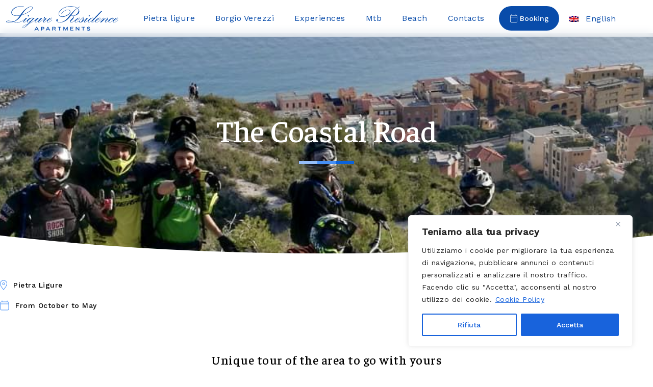

--- FILE ---
content_type: text/html; charset=UTF-8
request_url: https://www.ligureresidence.it/en/the-coastal-road/
body_size: 47972
content:
<!doctype html>
<html lang="en-US" prefix="og: https://ogp.me/ns#">
  <head><style>img.lazy{min-height:1px}</style><link href="https://www.ligureresidence.it/wp-content/plugins/w3-total-cache/pub/js/lazyload.min.js" as="script">
    <meta charset="utf-8">
    <meta name="viewport" content="width=device-width, initial-scale=1">
    <link rel="apple-touch-icon" sizes="180x180" href="https://www.ligureresidence.it/wp-content/themes/ligure-residence-theme/resources/images/favicon/apple-touch-icon.png">
    <link rel="icon" type="image/png" sizes="32x32"    href="https://www.ligureresidence.it/wp-content/themes/ligure-residence-theme/resources/images/favicon/favicon-32x32.png">
    <link rel="icon" type="image/png" sizes="16x16"  href="https://www.ligureresidence.it/wp-content/themes/ligure-residence-theme/resources/images/favicon/favicon-16x16.png">
    <link rel="manifest"   href="https://www.ligureresidence.it/wp-content/themes/ligure-residence-theme/resources/images/favicon/site.webmanifest">
    <link rel="mask-icon" href="https://www.ligureresidence.it/wp-content/themes/ligure-residence-theme/resources/images/favicon/safari-pinned-tab.svg" color="#5bbad5">
    <meta name="msapplication-TileColor" content="#da532c">
    <meta name="theme-color" content="#ffffff">
    <script data-cfasync="false" data-no-defer="1" data-no-minify="1" data-no-optimize="1">var ewww_webp_supported=!1;function check_webp_feature(A,e){var w;e=void 0!==e?e:function(){},ewww_webp_supported?e(ewww_webp_supported):((w=new Image).onload=function(){ewww_webp_supported=0<w.width&&0<w.height,e&&e(ewww_webp_supported)},w.onerror=function(){e&&e(!1)},w.src="data:image/webp;base64,"+{alpha:"UklGRkoAAABXRUJQVlA4WAoAAAAQAAAAAAAAAAAAQUxQSAwAAAARBxAR/Q9ERP8DAABWUDggGAAAABQBAJ0BKgEAAQAAAP4AAA3AAP7mtQAAAA=="}[A])}check_webp_feature("alpha");</script><script data-cfasync="false" data-no-defer="1" data-no-minify="1" data-no-optimize="1">var Arrive=function(c,w){"use strict";if(c.MutationObserver&&"undefined"!=typeof HTMLElement){var r,a=0,u=(r=HTMLElement.prototype.matches||HTMLElement.prototype.webkitMatchesSelector||HTMLElement.prototype.mozMatchesSelector||HTMLElement.prototype.msMatchesSelector,{matchesSelector:function(e,t){return e instanceof HTMLElement&&r.call(e,t)},addMethod:function(e,t,r){var a=e[t];e[t]=function(){return r.length==arguments.length?r.apply(this,arguments):"function"==typeof a?a.apply(this,arguments):void 0}},callCallbacks:function(e,t){t&&t.options.onceOnly&&1==t.firedElems.length&&(e=[e[0]]);for(var r,a=0;r=e[a];a++)r&&r.callback&&r.callback.call(r.elem,r.elem);t&&t.options.onceOnly&&1==t.firedElems.length&&t.me.unbindEventWithSelectorAndCallback.call(t.target,t.selector,t.callback)},checkChildNodesRecursively:function(e,t,r,a){for(var i,n=0;i=e[n];n++)r(i,t,a)&&a.push({callback:t.callback,elem:i}),0<i.childNodes.length&&u.checkChildNodesRecursively(i.childNodes,t,r,a)},mergeArrays:function(e,t){var r,a={};for(r in e)e.hasOwnProperty(r)&&(a[r]=e[r]);for(r in t)t.hasOwnProperty(r)&&(a[r]=t[r]);return a},toElementsArray:function(e){return e=void 0!==e&&("number"!=typeof e.length||e===c)?[e]:e}}),e=(l.prototype.addEvent=function(e,t,r,a){a={target:e,selector:t,options:r,callback:a,firedElems:[]};return this._beforeAdding&&this._beforeAdding(a),this._eventsBucket.push(a),a},l.prototype.removeEvent=function(e){for(var t,r=this._eventsBucket.length-1;t=this._eventsBucket[r];r--)e(t)&&(this._beforeRemoving&&this._beforeRemoving(t),(t=this._eventsBucket.splice(r,1))&&t.length&&(t[0].callback=null))},l.prototype.beforeAdding=function(e){this._beforeAdding=e},l.prototype.beforeRemoving=function(e){this._beforeRemoving=e},l),t=function(i,n){var o=new e,l=this,s={fireOnAttributesModification:!1};return o.beforeAdding(function(t){var e=t.target;e!==c.document&&e!==c||(e=document.getElementsByTagName("html")[0]);var r=new MutationObserver(function(e){n.call(this,e,t)}),a=i(t.options);r.observe(e,a),t.observer=r,t.me=l}),o.beforeRemoving(function(e){e.observer.disconnect()}),this.bindEvent=function(e,t,r){t=u.mergeArrays(s,t);for(var a=u.toElementsArray(this),i=0;i<a.length;i++)o.addEvent(a[i],e,t,r)},this.unbindEvent=function(){var r=u.toElementsArray(this);o.removeEvent(function(e){for(var t=0;t<r.length;t++)if(this===w||e.target===r[t])return!0;return!1})},this.unbindEventWithSelectorOrCallback=function(r){var a=u.toElementsArray(this),i=r,e="function"==typeof r?function(e){for(var t=0;t<a.length;t++)if((this===w||e.target===a[t])&&e.callback===i)return!0;return!1}:function(e){for(var t=0;t<a.length;t++)if((this===w||e.target===a[t])&&e.selector===r)return!0;return!1};o.removeEvent(e)},this.unbindEventWithSelectorAndCallback=function(r,a){var i=u.toElementsArray(this);o.removeEvent(function(e){for(var t=0;t<i.length;t++)if((this===w||e.target===i[t])&&e.selector===r&&e.callback===a)return!0;return!1})},this},i=new function(){var s={fireOnAttributesModification:!1,onceOnly:!1,existing:!1};function n(e,t,r){return!(!u.matchesSelector(e,t.selector)||(e._id===w&&(e._id=a++),-1!=t.firedElems.indexOf(e._id)))&&(t.firedElems.push(e._id),!0)}var c=(i=new t(function(e){var t={attributes:!1,childList:!0,subtree:!0};return e.fireOnAttributesModification&&(t.attributes=!0),t},function(e,i){e.forEach(function(e){var t=e.addedNodes,r=e.target,a=[];null!==t&&0<t.length?u.checkChildNodesRecursively(t,i,n,a):"attributes"===e.type&&n(r,i)&&a.push({callback:i.callback,elem:r}),u.callCallbacks(a,i)})})).bindEvent;return i.bindEvent=function(e,t,r){t=void 0===r?(r=t,s):u.mergeArrays(s,t);var a=u.toElementsArray(this);if(t.existing){for(var i=[],n=0;n<a.length;n++)for(var o=a[n].querySelectorAll(e),l=0;l<o.length;l++)i.push({callback:r,elem:o[l]});if(t.onceOnly&&i.length)return r.call(i[0].elem,i[0].elem);setTimeout(u.callCallbacks,1,i)}c.call(this,e,t,r)},i},o=new function(){var a={};function i(e,t){return u.matchesSelector(e,t.selector)}var n=(o=new t(function(){return{childList:!0,subtree:!0}},function(e,r){e.forEach(function(e){var t=e.removedNodes,e=[];null!==t&&0<t.length&&u.checkChildNodesRecursively(t,r,i,e),u.callCallbacks(e,r)})})).bindEvent;return o.bindEvent=function(e,t,r){t=void 0===r?(r=t,a):u.mergeArrays(a,t),n.call(this,e,t,r)},o};d(HTMLElement.prototype),d(NodeList.prototype),d(HTMLCollection.prototype),d(HTMLDocument.prototype),d(Window.prototype);var n={};return s(i,n,"unbindAllArrive"),s(o,n,"unbindAllLeave"),n}function l(){this._eventsBucket=[],this._beforeAdding=null,this._beforeRemoving=null}function s(e,t,r){u.addMethod(t,r,e.unbindEvent),u.addMethod(t,r,e.unbindEventWithSelectorOrCallback),u.addMethod(t,r,e.unbindEventWithSelectorAndCallback)}function d(e){e.arrive=i.bindEvent,s(i,e,"unbindArrive"),e.leave=o.bindEvent,s(o,e,"unbindLeave")}}(window,void 0),ewww_webp_supported=!1;function check_webp_feature(e,t){var r;ewww_webp_supported?t(ewww_webp_supported):((r=new Image).onload=function(){ewww_webp_supported=0<r.width&&0<r.height,t(ewww_webp_supported)},r.onerror=function(){t(!1)},r.src="data:image/webp;base64,"+{alpha:"UklGRkoAAABXRUJQVlA4WAoAAAAQAAAAAAAAAAAAQUxQSAwAAAARBxAR/Q9ERP8DAABWUDggGAAAABQBAJ0BKgEAAQAAAP4AAA3AAP7mtQAAAA==",animation:"UklGRlIAAABXRUJQVlA4WAoAAAASAAAAAAAAAAAAQU5JTQYAAAD/////AABBTk1GJgAAAAAAAAAAAAAAAAAAAGQAAABWUDhMDQAAAC8AAAAQBxAREYiI/gcA"}[e])}function ewwwLoadImages(e){if(e){for(var t=document.querySelectorAll(".batch-image img, .image-wrapper a, .ngg-pro-masonry-item a, .ngg-galleria-offscreen-seo-wrapper a"),r=0,a=t.length;r<a;r++)ewwwAttr(t[r],"data-src",t[r].getAttribute("data-webp")),ewwwAttr(t[r],"data-thumbnail",t[r].getAttribute("data-webp-thumbnail"));for(var i=document.querySelectorAll("div.woocommerce-product-gallery__image"),r=0,a=i.length;r<a;r++)ewwwAttr(i[r],"data-thumb",i[r].getAttribute("data-webp-thumb"))}for(var n=document.querySelectorAll("video"),r=0,a=n.length;r<a;r++)ewwwAttr(n[r],"poster",e?n[r].getAttribute("data-poster-webp"):n[r].getAttribute("data-poster-image"));for(var o,l=document.querySelectorAll("img.ewww_webp_lazy_load"),r=0,a=l.length;r<a;r++)e&&(ewwwAttr(l[r],"data-lazy-srcset",l[r].getAttribute("data-lazy-srcset-webp")),ewwwAttr(l[r],"data-srcset",l[r].getAttribute("data-srcset-webp")),ewwwAttr(l[r],"data-lazy-src",l[r].getAttribute("data-lazy-src-webp")),ewwwAttr(l[r],"data-src",l[r].getAttribute("data-src-webp")),ewwwAttr(l[r],"data-orig-file",l[r].getAttribute("data-webp-orig-file")),ewwwAttr(l[r],"data-medium-file",l[r].getAttribute("data-webp-medium-file")),ewwwAttr(l[r],"data-large-file",l[r].getAttribute("data-webp-large-file")),null!=(o=l[r].getAttribute("srcset"))&&!1!==o&&o.includes("R0lGOD")&&ewwwAttr(l[r],"src",l[r].getAttribute("data-lazy-src-webp"))),l[r].className=l[r].className.replace(/\bewww_webp_lazy_load\b/,"");for(var s=document.querySelectorAll(".ewww_webp"),r=0,a=s.length;r<a;r++)e?(ewwwAttr(s[r],"srcset",s[r].getAttribute("data-srcset-webp")),ewwwAttr(s[r],"src",s[r].getAttribute("data-src-webp")),ewwwAttr(s[r],"data-orig-file",s[r].getAttribute("data-webp-orig-file")),ewwwAttr(s[r],"data-medium-file",s[r].getAttribute("data-webp-medium-file")),ewwwAttr(s[r],"data-large-file",s[r].getAttribute("data-webp-large-file")),ewwwAttr(s[r],"data-large_image",s[r].getAttribute("data-webp-large_image")),ewwwAttr(s[r],"data-src",s[r].getAttribute("data-webp-src"))):(ewwwAttr(s[r],"srcset",s[r].getAttribute("data-srcset-img")),ewwwAttr(s[r],"src",s[r].getAttribute("data-src-img"))),s[r].className=s[r].className.replace(/\bewww_webp\b/,"ewww_webp_loaded");window.jQuery&&jQuery.fn.isotope&&jQuery.fn.imagesLoaded&&(jQuery(".fusion-posts-container-infinite").imagesLoaded(function(){jQuery(".fusion-posts-container-infinite").hasClass("isotope")&&jQuery(".fusion-posts-container-infinite").isotope()}),jQuery(".fusion-portfolio:not(.fusion-recent-works) .fusion-portfolio-wrapper").imagesLoaded(function(){jQuery(".fusion-portfolio:not(.fusion-recent-works) .fusion-portfolio-wrapper").isotope()}))}function ewwwWebPInit(e){ewwwLoadImages(e),ewwwNggLoadGalleries(e),document.arrive(".ewww_webp",function(){ewwwLoadImages(e)}),document.arrive(".ewww_webp_lazy_load",function(){ewwwLoadImages(e)}),document.arrive("videos",function(){ewwwLoadImages(e)}),"loading"==document.readyState?document.addEventListener("DOMContentLoaded",ewwwJSONParserInit):("undefined"!=typeof galleries&&ewwwNggParseGalleries(e),ewwwWooParseVariations(e))}function ewwwAttr(e,t,r){null!=r&&!1!==r&&e.setAttribute(t,r)}function ewwwJSONParserInit(){"undefined"!=typeof galleries&&check_webp_feature("alpha",ewwwNggParseGalleries),check_webp_feature("alpha",ewwwWooParseVariations)}function ewwwWooParseVariations(e){if(e)for(var t=document.querySelectorAll("form.variations_form"),r=0,a=t.length;r<a;r++){var i=t[r].getAttribute("data-product_variations"),n=!1;try{for(var o in i=JSON.parse(i))void 0!==i[o]&&void 0!==i[o].image&&(void 0!==i[o].image.src_webp&&(i[o].image.src=i[o].image.src_webp,n=!0),void 0!==i[o].image.srcset_webp&&(i[o].image.srcset=i[o].image.srcset_webp,n=!0),void 0!==i[o].image.full_src_webp&&(i[o].image.full_src=i[o].image.full_src_webp,n=!0),void 0!==i[o].image.gallery_thumbnail_src_webp&&(i[o].image.gallery_thumbnail_src=i[o].image.gallery_thumbnail_src_webp,n=!0),void 0!==i[o].image.thumb_src_webp&&(i[o].image.thumb_src=i[o].image.thumb_src_webp,n=!0));n&&ewwwAttr(t[r],"data-product_variations",JSON.stringify(i))}catch(e){}}}function ewwwNggParseGalleries(e){if(e)for(var t in galleries){var r=galleries[t];galleries[t].images_list=ewwwNggParseImageList(r.images_list)}}function ewwwNggLoadGalleries(e){e&&document.addEventListener("ngg.galleria.themeadded",function(e,t){window.ngg_galleria._create_backup=window.ngg_galleria.create,window.ngg_galleria.create=function(e,t){var r=$(e).data("id");return galleries["gallery_"+r].images_list=ewwwNggParseImageList(galleries["gallery_"+r].images_list),window.ngg_galleria._create_backup(e,t)}})}function ewwwNggParseImageList(e){for(var t in e){var r=e[t];if(void 0!==r["image-webp"]&&(e[t].image=r["image-webp"],delete e[t]["image-webp"]),void 0!==r["thumb-webp"]&&(e[t].thumb=r["thumb-webp"],delete e[t]["thumb-webp"]),void 0!==r.full_image_webp&&(e[t].full_image=r.full_image_webp,delete e[t].full_image_webp),void 0!==r.srcsets)for(var a in r.srcsets)nggSrcset=r.srcsets[a],void 0!==r.srcsets[a+"-webp"]&&(e[t].srcsets[a]=r.srcsets[a+"-webp"],delete e[t].srcsets[a+"-webp"]);if(void 0!==r.full_srcsets)for(var i in r.full_srcsets)nggFSrcset=r.full_srcsets[i],void 0!==r.full_srcsets[i+"-webp"]&&(e[t].full_srcsets[i]=r.full_srcsets[i+"-webp"],delete e[t].full_srcsets[i+"-webp"])}return e}check_webp_feature("alpha",ewwwWebPInit);</script>	<style>img:is([sizes="auto" i], [sizes^="auto," i]) { contain-intrinsic-size: 3000px 1500px }</style>
	<link rel="alternate" hreflang="en" href="https://www.ligureresidence.it/en/the-coastal-road/" />
<link rel="alternate" hreflang="it" href="https://www.ligureresidence.it/laurelia-sino-ad-imperia-su-strada/" />
<link rel="alternate" hreflang="x-default" href="https://www.ligureresidence.it/laurelia-sino-ad-imperia-su-strada/" />

<!-- Search Engine Optimization by Rank Math - https://rankmath.com/ -->
<title>The Coastal Road - Ligure Residence</title>
<meta name="description" content="Itinerario invernale lungo la costa dell&#039;Aurelia fino a Imperia e ritorno, passando per panorami mozzafiato."/>
<meta name="robots" content="follow, index, max-snippet:-1, max-video-preview:-1, max-image-preview:large"/>
<link rel="canonical" href="https://www.ligureresidence.it/en/the-coastal-road/" />
<meta property="og:locale" content="en_US" />
<meta property="og:type" content="article" />
<meta property="og:title" content="The Coastal Road - Ligure Residence" />
<meta property="og:description" content="Itinerario invernale lungo la costa dell&#039;Aurelia fino a Imperia e ritorno, passando per panorami mozzafiato." />
<meta property="og:url" content="https://www.ligureresidence.it/en/the-coastal-road/" />
<meta property="og:site_name" content="Ligure Residence" />
<meta property="article:section" content="Bike" />
<meta property="og:updated_time" content="2023-03-11T02:54:02+00:00" />
<meta property="og:image" content="https://www.ligureresidence.it/wp-content/uploads/2023/01/df51e849-b945-44e9-9031-27728c350d91.jpg" />
<meta property="og:image:secure_url" content="https://www.ligureresidence.it/wp-content/uploads/2023/01/df51e849-b945-44e9-9031-27728c350d91.jpg" />
<meta property="og:image:width" content="1600" />
<meta property="og:image:height" content="1200" />
<meta property="og:image:alt" content="The Coastal Road" />
<meta property="og:image:type" content="image/jpeg" />
<meta property="article:published_time" content="2023-01-18T08:44:51+00:00" />
<meta property="article:modified_time" content="2023-03-11T02:54:02+00:00" />
<meta name="twitter:card" content="summary_large_image" />
<meta name="twitter:title" content="The Coastal Road - Ligure Residence" />
<meta name="twitter:description" content="Itinerario invernale lungo la costa dell&#039;Aurelia fino a Imperia e ritorno, passando per panorami mozzafiato." />
<meta name="twitter:image" content="https://www.ligureresidence.it/wp-content/uploads/2023/01/df51e849-b945-44e9-9031-27728c350d91.jpg" />
<meta name="twitter:label1" content="Written by" />
<meta name="twitter:data1" content="evolve" />
<meta name="twitter:label2" content="Time to read" />
<meta name="twitter:data2" content="Less than a minute" />
<script type="application/ld+json" class="rank-math-schema">{"@context":"https://schema.org","@graph":[{"@type":"Organization","@id":"https://www.ligureresidence.it/en/#organization/","name":"Ligure Residence","url":"https://www.ligureresidence.it"},{"@type":"WebSite","@id":"https://www.ligureresidence.it/en/#website/","url":"https://www.ligureresidence.it/en/","name":"Ligure Residence","publisher":{"@id":"https://www.ligureresidence.it/en/#organization/"},"inLanguage":"en-US"},{"@type":"ImageObject","@id":"https://www.ligureresidence.it/wp-content/uploads/2023/01/df51e849-b945-44e9-9031-27728c350d91.jpg","url":"https://www.ligureresidence.it/wp-content/uploads/2023/01/df51e849-b945-44e9-9031-27728c350d91.jpg","width":"1600","height":"1200","inLanguage":"en-US"},{"@type":"WebPage","@id":"https://www.ligureresidence.it/en/the-coastal-road/#webpage","url":"https://www.ligureresidence.it/en/the-coastal-road/","name":"The Coastal Road - Ligure Residence","datePublished":"2023-01-18T08:44:51+00:00","dateModified":"2023-03-11T02:54:02+00:00","isPartOf":{"@id":"https://www.ligureresidence.it/en/#website/"},"primaryImageOfPage":{"@id":"https://www.ligureresidence.it/wp-content/uploads/2023/01/df51e849-b945-44e9-9031-27728c350d91.jpg"},"inLanguage":"en-US"},{"@type":"Person","@id":"https://www.ligureresidence.it/en/author/evolve/","name":"evolve","url":"https://www.ligureresidence.it/en/author/evolve/","image":{"@type":"ImageObject","@id":"https://secure.gravatar.com/avatar/9dcefc8cb185db9f44b1d4e595a7bcf016bfd30e3aace3e868fe9d71389a2cc2?s=96&amp;d=mm&amp;r=g","url":"https://secure.gravatar.com/avatar/9dcefc8cb185db9f44b1d4e595a7bcf016bfd30e3aace3e868fe9d71389a2cc2?s=96&amp;d=mm&amp;r=g","caption":"evolve","inLanguage":"en-US"},"sameAs":["https://www.ligureresidence.it"],"worksFor":{"@id":"https://www.ligureresidence.it/en/#organization/"}},{"@type":"BlogPosting","headline":"The Coastal Road - Ligure Residence","datePublished":"2023-01-18T08:44:51+00:00","dateModified":"2023-03-11T02:54:02+00:00","articleSection":"Bike","author":{"@id":"https://www.ligureresidence.it/en/author/evolve/","name":"evolve"},"publisher":{"@id":"https://www.ligureresidence.it/en/#organization/"},"description":"Itinerario invernale lungo la costa dell&#039;Aurelia fino a Imperia e ritorno, passando per panorami mozzafiato.","name":"The Coastal Road - Ligure Residence","@id":"https://www.ligureresidence.it/en/the-coastal-road/#richSnippet","isPartOf":{"@id":"https://www.ligureresidence.it/en/the-coastal-road/#webpage"},"image":{"@id":"https://www.ligureresidence.it/wp-content/uploads/2023/01/df51e849-b945-44e9-9031-27728c350d91.jpg"},"inLanguage":"en-US","mainEntityOfPage":{"@id":"https://www.ligureresidence.it/en/the-coastal-road/#webpage"}}]}</script>
<!-- /Rank Math WordPress SEO plugin -->

<script>
window._wpemojiSettings = {"baseUrl":"https:\/\/s.w.org\/images\/core\/emoji\/16.0.1\/72x72\/","ext":".png","svgUrl":"https:\/\/s.w.org\/images\/core\/emoji\/16.0.1\/svg\/","svgExt":".svg","source":{"concatemoji":"https:\/\/www.ligureresidence.it\/wp-includes\/js\/wp-emoji-release.min.js?ver=6.8.3"}};
/*! This file is auto-generated */
!function(s,n){var o,i,e;function c(e){try{var t={supportTests:e,timestamp:(new Date).valueOf()};sessionStorage.setItem(o,JSON.stringify(t))}catch(e){}}function p(e,t,n){e.clearRect(0,0,e.canvas.width,e.canvas.height),e.fillText(t,0,0);var t=new Uint32Array(e.getImageData(0,0,e.canvas.width,e.canvas.height).data),a=(e.clearRect(0,0,e.canvas.width,e.canvas.height),e.fillText(n,0,0),new Uint32Array(e.getImageData(0,0,e.canvas.width,e.canvas.height).data));return t.every(function(e,t){return e===a[t]})}function u(e,t){e.clearRect(0,0,e.canvas.width,e.canvas.height),e.fillText(t,0,0);for(var n=e.getImageData(16,16,1,1),a=0;a<n.data.length;a++)if(0!==n.data[a])return!1;return!0}function f(e,t,n,a){switch(t){case"flag":return n(e,"\ud83c\udff3\ufe0f\u200d\u26a7\ufe0f","\ud83c\udff3\ufe0f\u200b\u26a7\ufe0f")?!1:!n(e,"\ud83c\udde8\ud83c\uddf6","\ud83c\udde8\u200b\ud83c\uddf6")&&!n(e,"\ud83c\udff4\udb40\udc67\udb40\udc62\udb40\udc65\udb40\udc6e\udb40\udc67\udb40\udc7f","\ud83c\udff4\u200b\udb40\udc67\u200b\udb40\udc62\u200b\udb40\udc65\u200b\udb40\udc6e\u200b\udb40\udc67\u200b\udb40\udc7f");case"emoji":return!a(e,"\ud83e\udedf")}return!1}function g(e,t,n,a){var r="undefined"!=typeof WorkerGlobalScope&&self instanceof WorkerGlobalScope?new OffscreenCanvas(300,150):s.createElement("canvas"),o=r.getContext("2d",{willReadFrequently:!0}),i=(o.textBaseline="top",o.font="600 32px Arial",{});return e.forEach(function(e){i[e]=t(o,e,n,a)}),i}function t(e){var t=s.createElement("script");t.src=e,t.defer=!0,s.head.appendChild(t)}"undefined"!=typeof Promise&&(o="wpEmojiSettingsSupports",i=["flag","emoji"],n.supports={everything:!0,everythingExceptFlag:!0},e=new Promise(function(e){s.addEventListener("DOMContentLoaded",e,{once:!0})}),new Promise(function(t){var n=function(){try{var e=JSON.parse(sessionStorage.getItem(o));if("object"==typeof e&&"number"==typeof e.timestamp&&(new Date).valueOf()<e.timestamp+604800&&"object"==typeof e.supportTests)return e.supportTests}catch(e){}return null}();if(!n){if("undefined"!=typeof Worker&&"undefined"!=typeof OffscreenCanvas&&"undefined"!=typeof URL&&URL.createObjectURL&&"undefined"!=typeof Blob)try{var e="postMessage("+g.toString()+"("+[JSON.stringify(i),f.toString(),p.toString(),u.toString()].join(",")+"));",a=new Blob([e],{type:"text/javascript"}),r=new Worker(URL.createObjectURL(a),{name:"wpTestEmojiSupports"});return void(r.onmessage=function(e){c(n=e.data),r.terminate(),t(n)})}catch(e){}c(n=g(i,f,p,u))}t(n)}).then(function(e){for(var t in e)n.supports[t]=e[t],n.supports.everything=n.supports.everything&&n.supports[t],"flag"!==t&&(n.supports.everythingExceptFlag=n.supports.everythingExceptFlag&&n.supports[t]);n.supports.everythingExceptFlag=n.supports.everythingExceptFlag&&!n.supports.flag,n.DOMReady=!1,n.readyCallback=function(){n.DOMReady=!0}}).then(function(){return e}).then(function(){var e;n.supports.everything||(n.readyCallback(),(e=n.source||{}).concatemoji?t(e.concatemoji):e.wpemoji&&e.twemoji&&(t(e.twemoji),t(e.wpemoji)))}))}((window,document),window._wpemojiSettings);
</script>
<style id='wp-emoji-styles-inline-css'>

	img.wp-smiley, img.emoji {
		display: inline !important;
		border: none !important;
		box-shadow: none !important;
		height: 1em !important;
		width: 1em !important;
		margin: 0 0.07em !important;
		vertical-align: -0.1em !important;
		background: none !important;
		padding: 0 !important;
	}
</style>
<link rel='stylesheet' id='wp-block-library-css' href='https://www.ligureresidence.it/wp-includes/css/dist/block-library/style.min.css?ver=6.8.3' media='all' />
<style id='global-styles-inline-css'>
:root{--wp--preset--aspect-ratio--square: 1;--wp--preset--aspect-ratio--4-3: 4/3;--wp--preset--aspect-ratio--3-4: 3/4;--wp--preset--aspect-ratio--3-2: 3/2;--wp--preset--aspect-ratio--2-3: 2/3;--wp--preset--aspect-ratio--16-9: 16/9;--wp--preset--aspect-ratio--9-16: 9/16;--wp--preset--color--black: #000;--wp--preset--color--cyan-bluish-gray: #abb8c3;--wp--preset--color--white: #fff;--wp--preset--color--pale-pink: #f78da7;--wp--preset--color--vivid-red: #cf2e2e;--wp--preset--color--luminous-vivid-orange: #ff6900;--wp--preset--color--luminous-vivid-amber: #fcb900;--wp--preset--color--light-green-cyan: #7bdcb5;--wp--preset--color--vivid-green-cyan: #00d084;--wp--preset--color--pale-cyan-blue: #8ed1fc;--wp--preset--color--vivid-cyan-blue: #0693e3;--wp--preset--color--vivid-purple: #9b51e0;--wp--preset--color--inherit: inherit;--wp--preset--color--current: currentcolor;--wp--preset--color--transparent: transparent;--wp--preset--color--slate-50: #f8fafc;--wp--preset--color--slate-100: #f1f5f9;--wp--preset--color--slate-200: #e2e8f0;--wp--preset--color--slate-300: #cbd5e1;--wp--preset--color--slate-400: #94a3b8;--wp--preset--color--slate-500: #64748b;--wp--preset--color--slate-600: #475569;--wp--preset--color--slate-700: #334155;--wp--preset--color--slate-800: #1e293b;--wp--preset--color--slate-900: #0f172a;--wp--preset--color--gray-50: #f9fafb;--wp--preset--color--gray-100: #f3f4f6;--wp--preset--color--gray-200: #e5e7eb;--wp--preset--color--gray-300: #d1d5db;--wp--preset--color--gray-400: #9ca3af;--wp--preset--color--gray-500: #6b7280;--wp--preset--color--gray-600: #4b5563;--wp--preset--color--gray-700: #374151;--wp--preset--color--gray-800: #1f2937;--wp--preset--color--gray-900: #111827;--wp--preset--color--zinc-50: #fafafa;--wp--preset--color--zinc-100: #f4f4f5;--wp--preset--color--zinc-200: #e4e4e7;--wp--preset--color--zinc-300: #d4d4d8;--wp--preset--color--zinc-400: #a1a1aa;--wp--preset--color--zinc-500: #71717a;--wp--preset--color--zinc-600: #52525b;--wp--preset--color--zinc-700: #3f3f46;--wp--preset--color--zinc-800: #27272a;--wp--preset--color--zinc-900: #18181b;--wp--preset--color--neutral-50: #fafafa;--wp--preset--color--neutral-100: #f5f5f5;--wp--preset--color--neutral-200: #e5e5e5;--wp--preset--color--neutral-300: #d4d4d4;--wp--preset--color--neutral-400: #a3a3a3;--wp--preset--color--neutral-500: #737373;--wp--preset--color--neutral-600: #525252;--wp--preset--color--neutral-700: #404040;--wp--preset--color--neutral-800: #262626;--wp--preset--color--neutral-900: #171717;--wp--preset--color--stone-50: #fafaf9;--wp--preset--color--stone-100: #f5f5f4;--wp--preset--color--stone-200: #e7e5e4;--wp--preset--color--stone-300: #d6d3d1;--wp--preset--color--stone-400: #a8a29e;--wp--preset--color--stone-500: #78716c;--wp--preset--color--stone-600: #57534e;--wp--preset--color--stone-700: #44403c;--wp--preset--color--stone-800: #292524;--wp--preset--color--stone-900: #1c1917;--wp--preset--color--red-50: #fef2f2;--wp--preset--color--red-100: #fee2e2;--wp--preset--color--red-200: #fecaca;--wp--preset--color--red-300: #fca5a5;--wp--preset--color--red-400: #f87171;--wp--preset--color--red-500: #ef4444;--wp--preset--color--red-600: #dc2626;--wp--preset--color--red-700: #b91c1c;--wp--preset--color--red-800: #991b1b;--wp--preset--color--red-900: #7f1d1d;--wp--preset--color--orange-50: #fff7ed;--wp--preset--color--orange-100: #ffedd5;--wp--preset--color--orange-200: #fed7aa;--wp--preset--color--orange-300: #fdba74;--wp--preset--color--orange-400: #fb923c;--wp--preset--color--orange-500: #f97316;--wp--preset--color--orange-600: #ea580c;--wp--preset--color--orange-700: #c2410c;--wp--preset--color--orange-800: #9a3412;--wp--preset--color--orange-900: #7c2d12;--wp--preset--color--amber-50: #fffbeb;--wp--preset--color--amber-100: #fef3c7;--wp--preset--color--amber-200: #fde68a;--wp--preset--color--amber-300: #fcd34d;--wp--preset--color--amber-400: #fbbf24;--wp--preset--color--amber-500: #f59e0b;--wp--preset--color--amber-600: #d97706;--wp--preset--color--amber-700: #b45309;--wp--preset--color--amber-800: #92400e;--wp--preset--color--amber-900: #78350f;--wp--preset--color--yellow-50: #fefce8;--wp--preset--color--yellow-100: #fef9c3;--wp--preset--color--yellow-200: #fef08a;--wp--preset--color--yellow-300: #fde047;--wp--preset--color--yellow-400: #facc15;--wp--preset--color--yellow-500: #eab308;--wp--preset--color--yellow-600: #ca8a04;--wp--preset--color--yellow-700: #a16207;--wp--preset--color--yellow-800: #854d0e;--wp--preset--color--yellow-900: #713f12;--wp--preset--color--lime-50: #f7fee7;--wp--preset--color--lime-100: #ecfccb;--wp--preset--color--lime-200: #d9f99d;--wp--preset--color--lime-300: #bef264;--wp--preset--color--lime-400: #a3e635;--wp--preset--color--lime-500: #84cc16;--wp--preset--color--lime-600: #65a30d;--wp--preset--color--lime-700: #4d7c0f;--wp--preset--color--lime-800: #3f6212;--wp--preset--color--lime-900: #365314;--wp--preset--color--green-50: #f0fdf4;--wp--preset--color--green-100: #dcfce7;--wp--preset--color--green-200: #bbf7d0;--wp--preset--color--green-300: #86efac;--wp--preset--color--green-400: #4ade80;--wp--preset--color--green-500: #22c55e;--wp--preset--color--green-600: #16a34a;--wp--preset--color--green-700: #15803d;--wp--preset--color--green-800: #166534;--wp--preset--color--green-900: #14532d;--wp--preset--color--emerald-50: #ecfdf5;--wp--preset--color--emerald-100: #d1fae5;--wp--preset--color--emerald-200: #a7f3d0;--wp--preset--color--emerald-300: #6ee7b7;--wp--preset--color--emerald-400: #34d399;--wp--preset--color--emerald-500: #10b981;--wp--preset--color--emerald-600: #059669;--wp--preset--color--emerald-700: #047857;--wp--preset--color--emerald-800: #065f46;--wp--preset--color--emerald-900: #064e3b;--wp--preset--color--teal-50: #f0fdfa;--wp--preset--color--teal-100: #ccfbf1;--wp--preset--color--teal-200: #99f6e4;--wp--preset--color--teal-300: #5eead4;--wp--preset--color--teal-400: #2dd4bf;--wp--preset--color--teal-500: #14b8a6;--wp--preset--color--teal-600: #0d9488;--wp--preset--color--teal-700: #0f766e;--wp--preset--color--teal-800: #115e59;--wp--preset--color--teal-900: #134e4a;--wp--preset--color--cyan-50: #ecfeff;--wp--preset--color--cyan-100: #cffafe;--wp--preset--color--cyan-200: #a5f3fc;--wp--preset--color--cyan-300: #67e8f9;--wp--preset--color--cyan-400: #22d3ee;--wp--preset--color--cyan-500: #06b6d4;--wp--preset--color--cyan-600: #0891b2;--wp--preset--color--cyan-700: #0e7490;--wp--preset--color--cyan-800: #155e75;--wp--preset--color--cyan-900: #164e63;--wp--preset--color--sky-50: #f0f9ff;--wp--preset--color--sky-100: #e0f2fe;--wp--preset--color--sky-200: #bae6fd;--wp--preset--color--sky-300: #7dd3fc;--wp--preset--color--sky-400: #38bdf8;--wp--preset--color--sky-500: #0ea5e9;--wp--preset--color--sky-600: #0284c7;--wp--preset--color--sky-700: #0369a1;--wp--preset--color--sky-800: #075985;--wp--preset--color--sky-900: #0c4a6e;--wp--preset--color--blue-50: #eff6ff;--wp--preset--color--blue-100: #dbeafe;--wp--preset--color--blue-200: #bfdbfe;--wp--preset--color--blue-300: #93c5fd;--wp--preset--color--blue-400: #60a5fa;--wp--preset--color--blue-500: #3b82f6;--wp--preset--color--blue-600: #2563eb;--wp--preset--color--blue-700: #1d4ed8;--wp--preset--color--blue-800: #1e40af;--wp--preset--color--blue-900: #1e3a8a;--wp--preset--color--indigo-50: #eef2ff;--wp--preset--color--indigo-100: #e0e7ff;--wp--preset--color--indigo-200: #c7d2fe;--wp--preset--color--indigo-300: #a5b4fc;--wp--preset--color--indigo-400: #818cf8;--wp--preset--color--indigo-500: #6366f1;--wp--preset--color--indigo-600: #4f46e5;--wp--preset--color--indigo-700: #4338ca;--wp--preset--color--indigo-800: #3730a3;--wp--preset--color--indigo-900: #312e81;--wp--preset--color--violet-50: #f5f3ff;--wp--preset--color--violet-100: #ede9fe;--wp--preset--color--violet-200: #ddd6fe;--wp--preset--color--violet-300: #c4b5fd;--wp--preset--color--violet-400: #a78bfa;--wp--preset--color--violet-500: #8b5cf6;--wp--preset--color--violet-600: #7c3aed;--wp--preset--color--violet-700: #6d28d9;--wp--preset--color--violet-800: #5b21b6;--wp--preset--color--violet-900: #4c1d95;--wp--preset--color--purple-50: #faf5ff;--wp--preset--color--purple-100: #f3e8ff;--wp--preset--color--purple-200: #e9d5ff;--wp--preset--color--purple-300: #d8b4fe;--wp--preset--color--purple-400: #c084fc;--wp--preset--color--purple-500: #a855f7;--wp--preset--color--purple-600: #9333ea;--wp--preset--color--purple-700: #7e22ce;--wp--preset--color--purple-800: #6b21a8;--wp--preset--color--purple-900: #581c87;--wp--preset--color--fuchsia-50: #fdf4ff;--wp--preset--color--fuchsia-100: #fae8ff;--wp--preset--color--fuchsia-200: #f5d0fe;--wp--preset--color--fuchsia-300: #f0abfc;--wp--preset--color--fuchsia-400: #e879f9;--wp--preset--color--fuchsia-500: #d946ef;--wp--preset--color--fuchsia-600: #c026d3;--wp--preset--color--fuchsia-700: #a21caf;--wp--preset--color--fuchsia-800: #86198f;--wp--preset--color--fuchsia-900: #701a75;--wp--preset--color--pink-50: #fdf2f8;--wp--preset--color--pink-100: #fce7f3;--wp--preset--color--pink-200: #fbcfe8;--wp--preset--color--pink-300: #f9a8d4;--wp--preset--color--pink-400: #f472b6;--wp--preset--color--pink-500: #ec4899;--wp--preset--color--pink-600: #db2777;--wp--preset--color--pink-700: #be185d;--wp--preset--color--pink-800: #9d174d;--wp--preset--color--pink-900: #831843;--wp--preset--color--rose-50: #fff1f2;--wp--preset--color--rose-100: #ffe4e6;--wp--preset--color--rose-200: #fecdd3;--wp--preset--color--rose-300: #fda4af;--wp--preset--color--rose-400: #fb7185;--wp--preset--color--rose-500: #f43f5e;--wp--preset--color--rose-600: #e11d48;--wp--preset--color--rose-700: #be123c;--wp--preset--color--rose-800: #9f1239;--wp--preset--color--rose-900: #881337;--wp--preset--color--lr-blue-hero-hover: #cadffc;--wp--preset--color--lr-light-blue-color: #95bff9;--wp--preset--color--lr-medium-blue-color: #4790f5;--wp--preset--color--lr-blue-color: #0b62da;--wp--preset--color--lr-blue-button-color: #094caa;--wp--preset--color--lr-blue-tag-color: #1064cb;--wp--preset--color--lr-blue-form: #052b61;--wp--preset--color--lr-dark-blue-color: #041e43;--wp--preset--color--lr-grey-color: #667085;--wp--preset--color--lr-light-grey-color: #eaecf0;--wp--preset--color--lr-white-color: #ffffff;--wp--preset--color--lr-dark-color: #02132c;--wp--preset--color--lr-medium-dark-color: #101828;--wp--preset--gradient--vivid-cyan-blue-to-vivid-purple: linear-gradient(135deg,rgba(6,147,227,1) 0%,rgb(155,81,224) 100%);--wp--preset--gradient--light-green-cyan-to-vivid-green-cyan: linear-gradient(135deg,rgb(122,220,180) 0%,rgb(0,208,130) 100%);--wp--preset--gradient--luminous-vivid-amber-to-luminous-vivid-orange: linear-gradient(135deg,rgba(252,185,0,1) 0%,rgba(255,105,0,1) 100%);--wp--preset--gradient--luminous-vivid-orange-to-vivid-red: linear-gradient(135deg,rgba(255,105,0,1) 0%,rgb(207,46,46) 100%);--wp--preset--gradient--very-light-gray-to-cyan-bluish-gray: linear-gradient(135deg,rgb(238,238,238) 0%,rgb(169,184,195) 100%);--wp--preset--gradient--cool-to-warm-spectrum: linear-gradient(135deg,rgb(74,234,220) 0%,rgb(151,120,209) 20%,rgb(207,42,186) 40%,rgb(238,44,130) 60%,rgb(251,105,98) 80%,rgb(254,248,76) 100%);--wp--preset--gradient--blush-light-purple: linear-gradient(135deg,rgb(255,206,236) 0%,rgb(152,150,240) 100%);--wp--preset--gradient--blush-bordeaux: linear-gradient(135deg,rgb(254,205,165) 0%,rgb(254,45,45) 50%,rgb(107,0,62) 100%);--wp--preset--gradient--luminous-dusk: linear-gradient(135deg,rgb(255,203,112) 0%,rgb(199,81,192) 50%,rgb(65,88,208) 100%);--wp--preset--gradient--pale-ocean: linear-gradient(135deg,rgb(255,245,203) 0%,rgb(182,227,212) 50%,rgb(51,167,181) 100%);--wp--preset--gradient--electric-grass: linear-gradient(135deg,rgb(202,248,128) 0%,rgb(113,206,126) 100%);--wp--preset--gradient--midnight: linear-gradient(135deg,rgb(2,3,129) 0%,rgb(40,116,252) 100%);--wp--preset--font-size--small: 13px;--wp--preset--font-size--medium: 20px;--wp--preset--font-size--large: 36px;--wp--preset--font-size--x-large: 42px;--wp--preset--font-size--xs: 0.75rem;--wp--preset--font-size--sm: 0.875rem;--wp--preset--font-size--base: 1rem;--wp--preset--font-size--lg: 1.125rem;--wp--preset--font-size--xl: 1.25rem;--wp--preset--font-size--2-xl: 1.5rem;--wp--preset--font-size--3-xl: 1.875rem;--wp--preset--font-size--4-xl: 2.25rem;--wp--preset--font-size--5-xl: 3rem;--wp--preset--font-size--6-xl: 3.75rem;--wp--preset--font-size--7-xl: 4.5rem;--wp--preset--font-size--8-xl: 6rem;--wp--preset--font-size--9-xl: 8rem;--wp--preset--font-family--sans: ui-sans-serif,system-ui,-apple-system,BlinkMacSystemFont,"Segoe UI",Roboto,"Helvetica Neue",Arial,"Noto Sans",sans-serif,"Apple Color Emoji","Segoe UI Emoji","Segoe UI Symbol","Noto Color Emoji";--wp--preset--font-family--serif: ui-serif,Georgia,Cambria,"Times New Roman",Times,serif;--wp--preset--font-family--mono: ui-monospace,SFMono-Regular,Menlo,Monaco,Consolas,"Liberation Mono","Courier New",monospace;--wp--preset--font-family--title: Faustina;--wp--preset--font-family--body: Work Sans;--wp--preset--spacing--20: 0.44rem;--wp--preset--spacing--30: 0.67rem;--wp--preset--spacing--40: 1rem;--wp--preset--spacing--50: 1.5rem;--wp--preset--spacing--60: 2.25rem;--wp--preset--spacing--70: 3.38rem;--wp--preset--spacing--80: 5.06rem;--wp--preset--shadow--natural: 6px 6px 9px rgba(0, 0, 0, 0.2);--wp--preset--shadow--deep: 12px 12px 50px rgba(0, 0, 0, 0.4);--wp--preset--shadow--sharp: 6px 6px 0px rgba(0, 0, 0, 0.2);--wp--preset--shadow--outlined: 6px 6px 0px -3px rgba(255, 255, 255, 1), 6px 6px rgba(0, 0, 0, 1);--wp--preset--shadow--crisp: 6px 6px 0px rgba(0, 0, 0, 1);}:where(body) { margin: 0; }.wp-site-blocks > .alignleft { float: left; margin-right: 2em; }.wp-site-blocks > .alignright { float: right; margin-left: 2em; }.wp-site-blocks > .aligncenter { justify-content: center; margin-left: auto; margin-right: auto; }:where(.is-layout-flex){gap: 0.5em;}:where(.is-layout-grid){gap: 0.5em;}.is-layout-flow > .alignleft{float: left;margin-inline-start: 0;margin-inline-end: 2em;}.is-layout-flow > .alignright{float: right;margin-inline-start: 2em;margin-inline-end: 0;}.is-layout-flow > .aligncenter{margin-left: auto !important;margin-right: auto !important;}.is-layout-constrained > .alignleft{float: left;margin-inline-start: 0;margin-inline-end: 2em;}.is-layout-constrained > .alignright{float: right;margin-inline-start: 2em;margin-inline-end: 0;}.is-layout-constrained > .aligncenter{margin-left: auto !important;margin-right: auto !important;}.is-layout-constrained > :where(:not(.alignleft):not(.alignright):not(.alignfull)){margin-left: auto !important;margin-right: auto !important;}body .is-layout-flex{display: flex;}.is-layout-flex{flex-wrap: wrap;align-items: center;}.is-layout-flex > :is(*, div){margin: 0;}body .is-layout-grid{display: grid;}.is-layout-grid > :is(*, div){margin: 0;}body{padding-top: 0px;padding-right: 0px;padding-bottom: 0px;padding-left: 0px;}a:where(:not(.wp-element-button)){text-decoration: underline;}:root :where(.wp-element-button, .wp-block-button__link){background-color: #32373c;border-width: 0;color: #fff;font-family: inherit;font-size: inherit;line-height: inherit;padding: calc(0.667em + 2px) calc(1.333em + 2px);text-decoration: none;}.has-black-color{color: var(--wp--preset--color--black) !important;}.has-cyan-bluish-gray-color{color: var(--wp--preset--color--cyan-bluish-gray) !important;}.has-white-color{color: var(--wp--preset--color--white) !important;}.has-pale-pink-color{color: var(--wp--preset--color--pale-pink) !important;}.has-vivid-red-color{color: var(--wp--preset--color--vivid-red) !important;}.has-luminous-vivid-orange-color{color: var(--wp--preset--color--luminous-vivid-orange) !important;}.has-luminous-vivid-amber-color{color: var(--wp--preset--color--luminous-vivid-amber) !important;}.has-light-green-cyan-color{color: var(--wp--preset--color--light-green-cyan) !important;}.has-vivid-green-cyan-color{color: var(--wp--preset--color--vivid-green-cyan) !important;}.has-pale-cyan-blue-color{color: var(--wp--preset--color--pale-cyan-blue) !important;}.has-vivid-cyan-blue-color{color: var(--wp--preset--color--vivid-cyan-blue) !important;}.has-vivid-purple-color{color: var(--wp--preset--color--vivid-purple) !important;}.has-inherit-color{color: var(--wp--preset--color--inherit) !important;}.has-current-color{color: var(--wp--preset--color--current) !important;}.has-transparent-color{color: var(--wp--preset--color--transparent) !important;}.has-slate-50-color{color: var(--wp--preset--color--slate-50) !important;}.has-slate-100-color{color: var(--wp--preset--color--slate-100) !important;}.has-slate-200-color{color: var(--wp--preset--color--slate-200) !important;}.has-slate-300-color{color: var(--wp--preset--color--slate-300) !important;}.has-slate-400-color{color: var(--wp--preset--color--slate-400) !important;}.has-slate-500-color{color: var(--wp--preset--color--slate-500) !important;}.has-slate-600-color{color: var(--wp--preset--color--slate-600) !important;}.has-slate-700-color{color: var(--wp--preset--color--slate-700) !important;}.has-slate-800-color{color: var(--wp--preset--color--slate-800) !important;}.has-slate-900-color{color: var(--wp--preset--color--slate-900) !important;}.has-gray-50-color{color: var(--wp--preset--color--gray-50) !important;}.has-gray-100-color{color: var(--wp--preset--color--gray-100) !important;}.has-gray-200-color{color: var(--wp--preset--color--gray-200) !important;}.has-gray-300-color{color: var(--wp--preset--color--gray-300) !important;}.has-gray-400-color{color: var(--wp--preset--color--gray-400) !important;}.has-gray-500-color{color: var(--wp--preset--color--gray-500) !important;}.has-gray-600-color{color: var(--wp--preset--color--gray-600) !important;}.has-gray-700-color{color: var(--wp--preset--color--gray-700) !important;}.has-gray-800-color{color: var(--wp--preset--color--gray-800) !important;}.has-gray-900-color{color: var(--wp--preset--color--gray-900) !important;}.has-zinc-50-color{color: var(--wp--preset--color--zinc-50) !important;}.has-zinc-100-color{color: var(--wp--preset--color--zinc-100) !important;}.has-zinc-200-color{color: var(--wp--preset--color--zinc-200) !important;}.has-zinc-300-color{color: var(--wp--preset--color--zinc-300) !important;}.has-zinc-400-color{color: var(--wp--preset--color--zinc-400) !important;}.has-zinc-500-color{color: var(--wp--preset--color--zinc-500) !important;}.has-zinc-600-color{color: var(--wp--preset--color--zinc-600) !important;}.has-zinc-700-color{color: var(--wp--preset--color--zinc-700) !important;}.has-zinc-800-color{color: var(--wp--preset--color--zinc-800) !important;}.has-zinc-900-color{color: var(--wp--preset--color--zinc-900) !important;}.has-neutral-50-color{color: var(--wp--preset--color--neutral-50) !important;}.has-neutral-100-color{color: var(--wp--preset--color--neutral-100) !important;}.has-neutral-200-color{color: var(--wp--preset--color--neutral-200) !important;}.has-neutral-300-color{color: var(--wp--preset--color--neutral-300) !important;}.has-neutral-400-color{color: var(--wp--preset--color--neutral-400) !important;}.has-neutral-500-color{color: var(--wp--preset--color--neutral-500) !important;}.has-neutral-600-color{color: var(--wp--preset--color--neutral-600) !important;}.has-neutral-700-color{color: var(--wp--preset--color--neutral-700) !important;}.has-neutral-800-color{color: var(--wp--preset--color--neutral-800) !important;}.has-neutral-900-color{color: var(--wp--preset--color--neutral-900) !important;}.has-stone-50-color{color: var(--wp--preset--color--stone-50) !important;}.has-stone-100-color{color: var(--wp--preset--color--stone-100) !important;}.has-stone-200-color{color: var(--wp--preset--color--stone-200) !important;}.has-stone-300-color{color: var(--wp--preset--color--stone-300) !important;}.has-stone-400-color{color: var(--wp--preset--color--stone-400) !important;}.has-stone-500-color{color: var(--wp--preset--color--stone-500) !important;}.has-stone-600-color{color: var(--wp--preset--color--stone-600) !important;}.has-stone-700-color{color: var(--wp--preset--color--stone-700) !important;}.has-stone-800-color{color: var(--wp--preset--color--stone-800) !important;}.has-stone-900-color{color: var(--wp--preset--color--stone-900) !important;}.has-red-50-color{color: var(--wp--preset--color--red-50) !important;}.has-red-100-color{color: var(--wp--preset--color--red-100) !important;}.has-red-200-color{color: var(--wp--preset--color--red-200) !important;}.has-red-300-color{color: var(--wp--preset--color--red-300) !important;}.has-red-400-color{color: var(--wp--preset--color--red-400) !important;}.has-red-500-color{color: var(--wp--preset--color--red-500) !important;}.has-red-600-color{color: var(--wp--preset--color--red-600) !important;}.has-red-700-color{color: var(--wp--preset--color--red-700) !important;}.has-red-800-color{color: var(--wp--preset--color--red-800) !important;}.has-red-900-color{color: var(--wp--preset--color--red-900) !important;}.has-orange-50-color{color: var(--wp--preset--color--orange-50) !important;}.has-orange-100-color{color: var(--wp--preset--color--orange-100) !important;}.has-orange-200-color{color: var(--wp--preset--color--orange-200) !important;}.has-orange-300-color{color: var(--wp--preset--color--orange-300) !important;}.has-orange-400-color{color: var(--wp--preset--color--orange-400) !important;}.has-orange-500-color{color: var(--wp--preset--color--orange-500) !important;}.has-orange-600-color{color: var(--wp--preset--color--orange-600) !important;}.has-orange-700-color{color: var(--wp--preset--color--orange-700) !important;}.has-orange-800-color{color: var(--wp--preset--color--orange-800) !important;}.has-orange-900-color{color: var(--wp--preset--color--orange-900) !important;}.has-amber-50-color{color: var(--wp--preset--color--amber-50) !important;}.has-amber-100-color{color: var(--wp--preset--color--amber-100) !important;}.has-amber-200-color{color: var(--wp--preset--color--amber-200) !important;}.has-amber-300-color{color: var(--wp--preset--color--amber-300) !important;}.has-amber-400-color{color: var(--wp--preset--color--amber-400) !important;}.has-amber-500-color{color: var(--wp--preset--color--amber-500) !important;}.has-amber-600-color{color: var(--wp--preset--color--amber-600) !important;}.has-amber-700-color{color: var(--wp--preset--color--amber-700) !important;}.has-amber-800-color{color: var(--wp--preset--color--amber-800) !important;}.has-amber-900-color{color: var(--wp--preset--color--amber-900) !important;}.has-yellow-50-color{color: var(--wp--preset--color--yellow-50) !important;}.has-yellow-100-color{color: var(--wp--preset--color--yellow-100) !important;}.has-yellow-200-color{color: var(--wp--preset--color--yellow-200) !important;}.has-yellow-300-color{color: var(--wp--preset--color--yellow-300) !important;}.has-yellow-400-color{color: var(--wp--preset--color--yellow-400) !important;}.has-yellow-500-color{color: var(--wp--preset--color--yellow-500) !important;}.has-yellow-600-color{color: var(--wp--preset--color--yellow-600) !important;}.has-yellow-700-color{color: var(--wp--preset--color--yellow-700) !important;}.has-yellow-800-color{color: var(--wp--preset--color--yellow-800) !important;}.has-yellow-900-color{color: var(--wp--preset--color--yellow-900) !important;}.has-lime-50-color{color: var(--wp--preset--color--lime-50) !important;}.has-lime-100-color{color: var(--wp--preset--color--lime-100) !important;}.has-lime-200-color{color: var(--wp--preset--color--lime-200) !important;}.has-lime-300-color{color: var(--wp--preset--color--lime-300) !important;}.has-lime-400-color{color: var(--wp--preset--color--lime-400) !important;}.has-lime-500-color{color: var(--wp--preset--color--lime-500) !important;}.has-lime-600-color{color: var(--wp--preset--color--lime-600) !important;}.has-lime-700-color{color: var(--wp--preset--color--lime-700) !important;}.has-lime-800-color{color: var(--wp--preset--color--lime-800) !important;}.has-lime-900-color{color: var(--wp--preset--color--lime-900) !important;}.has-green-50-color{color: var(--wp--preset--color--green-50) !important;}.has-green-100-color{color: var(--wp--preset--color--green-100) !important;}.has-green-200-color{color: var(--wp--preset--color--green-200) !important;}.has-green-300-color{color: var(--wp--preset--color--green-300) !important;}.has-green-400-color{color: var(--wp--preset--color--green-400) !important;}.has-green-500-color{color: var(--wp--preset--color--green-500) !important;}.has-green-600-color{color: var(--wp--preset--color--green-600) !important;}.has-green-700-color{color: var(--wp--preset--color--green-700) !important;}.has-green-800-color{color: var(--wp--preset--color--green-800) !important;}.has-green-900-color{color: var(--wp--preset--color--green-900) !important;}.has-emerald-50-color{color: var(--wp--preset--color--emerald-50) !important;}.has-emerald-100-color{color: var(--wp--preset--color--emerald-100) !important;}.has-emerald-200-color{color: var(--wp--preset--color--emerald-200) !important;}.has-emerald-300-color{color: var(--wp--preset--color--emerald-300) !important;}.has-emerald-400-color{color: var(--wp--preset--color--emerald-400) !important;}.has-emerald-500-color{color: var(--wp--preset--color--emerald-500) !important;}.has-emerald-600-color{color: var(--wp--preset--color--emerald-600) !important;}.has-emerald-700-color{color: var(--wp--preset--color--emerald-700) !important;}.has-emerald-800-color{color: var(--wp--preset--color--emerald-800) !important;}.has-emerald-900-color{color: var(--wp--preset--color--emerald-900) !important;}.has-teal-50-color{color: var(--wp--preset--color--teal-50) !important;}.has-teal-100-color{color: var(--wp--preset--color--teal-100) !important;}.has-teal-200-color{color: var(--wp--preset--color--teal-200) !important;}.has-teal-300-color{color: var(--wp--preset--color--teal-300) !important;}.has-teal-400-color{color: var(--wp--preset--color--teal-400) !important;}.has-teal-500-color{color: var(--wp--preset--color--teal-500) !important;}.has-teal-600-color{color: var(--wp--preset--color--teal-600) !important;}.has-teal-700-color{color: var(--wp--preset--color--teal-700) !important;}.has-teal-800-color{color: var(--wp--preset--color--teal-800) !important;}.has-teal-900-color{color: var(--wp--preset--color--teal-900) !important;}.has-cyan-50-color{color: var(--wp--preset--color--cyan-50) !important;}.has-cyan-100-color{color: var(--wp--preset--color--cyan-100) !important;}.has-cyan-200-color{color: var(--wp--preset--color--cyan-200) !important;}.has-cyan-300-color{color: var(--wp--preset--color--cyan-300) !important;}.has-cyan-400-color{color: var(--wp--preset--color--cyan-400) !important;}.has-cyan-500-color{color: var(--wp--preset--color--cyan-500) !important;}.has-cyan-600-color{color: var(--wp--preset--color--cyan-600) !important;}.has-cyan-700-color{color: var(--wp--preset--color--cyan-700) !important;}.has-cyan-800-color{color: var(--wp--preset--color--cyan-800) !important;}.has-cyan-900-color{color: var(--wp--preset--color--cyan-900) !important;}.has-sky-50-color{color: var(--wp--preset--color--sky-50) !important;}.has-sky-100-color{color: var(--wp--preset--color--sky-100) !important;}.has-sky-200-color{color: var(--wp--preset--color--sky-200) !important;}.has-sky-300-color{color: var(--wp--preset--color--sky-300) !important;}.has-sky-400-color{color: var(--wp--preset--color--sky-400) !important;}.has-sky-500-color{color: var(--wp--preset--color--sky-500) !important;}.has-sky-600-color{color: var(--wp--preset--color--sky-600) !important;}.has-sky-700-color{color: var(--wp--preset--color--sky-700) !important;}.has-sky-800-color{color: var(--wp--preset--color--sky-800) !important;}.has-sky-900-color{color: var(--wp--preset--color--sky-900) !important;}.has-blue-50-color{color: var(--wp--preset--color--blue-50) !important;}.has-blue-100-color{color: var(--wp--preset--color--blue-100) !important;}.has-blue-200-color{color: var(--wp--preset--color--blue-200) !important;}.has-blue-300-color{color: var(--wp--preset--color--blue-300) !important;}.has-blue-400-color{color: var(--wp--preset--color--blue-400) !important;}.has-blue-500-color{color: var(--wp--preset--color--blue-500) !important;}.has-blue-600-color{color: var(--wp--preset--color--blue-600) !important;}.has-blue-700-color{color: var(--wp--preset--color--blue-700) !important;}.has-blue-800-color{color: var(--wp--preset--color--blue-800) !important;}.has-blue-900-color{color: var(--wp--preset--color--blue-900) !important;}.has-indigo-50-color{color: var(--wp--preset--color--indigo-50) !important;}.has-indigo-100-color{color: var(--wp--preset--color--indigo-100) !important;}.has-indigo-200-color{color: var(--wp--preset--color--indigo-200) !important;}.has-indigo-300-color{color: var(--wp--preset--color--indigo-300) !important;}.has-indigo-400-color{color: var(--wp--preset--color--indigo-400) !important;}.has-indigo-500-color{color: var(--wp--preset--color--indigo-500) !important;}.has-indigo-600-color{color: var(--wp--preset--color--indigo-600) !important;}.has-indigo-700-color{color: var(--wp--preset--color--indigo-700) !important;}.has-indigo-800-color{color: var(--wp--preset--color--indigo-800) !important;}.has-indigo-900-color{color: var(--wp--preset--color--indigo-900) !important;}.has-violet-50-color{color: var(--wp--preset--color--violet-50) !important;}.has-violet-100-color{color: var(--wp--preset--color--violet-100) !important;}.has-violet-200-color{color: var(--wp--preset--color--violet-200) !important;}.has-violet-300-color{color: var(--wp--preset--color--violet-300) !important;}.has-violet-400-color{color: var(--wp--preset--color--violet-400) !important;}.has-violet-500-color{color: var(--wp--preset--color--violet-500) !important;}.has-violet-600-color{color: var(--wp--preset--color--violet-600) !important;}.has-violet-700-color{color: var(--wp--preset--color--violet-700) !important;}.has-violet-800-color{color: var(--wp--preset--color--violet-800) !important;}.has-violet-900-color{color: var(--wp--preset--color--violet-900) !important;}.has-purple-50-color{color: var(--wp--preset--color--purple-50) !important;}.has-purple-100-color{color: var(--wp--preset--color--purple-100) !important;}.has-purple-200-color{color: var(--wp--preset--color--purple-200) !important;}.has-purple-300-color{color: var(--wp--preset--color--purple-300) !important;}.has-purple-400-color{color: var(--wp--preset--color--purple-400) !important;}.has-purple-500-color{color: var(--wp--preset--color--purple-500) !important;}.has-purple-600-color{color: var(--wp--preset--color--purple-600) !important;}.has-purple-700-color{color: var(--wp--preset--color--purple-700) !important;}.has-purple-800-color{color: var(--wp--preset--color--purple-800) !important;}.has-purple-900-color{color: var(--wp--preset--color--purple-900) !important;}.has-fuchsia-50-color{color: var(--wp--preset--color--fuchsia-50) !important;}.has-fuchsia-100-color{color: var(--wp--preset--color--fuchsia-100) !important;}.has-fuchsia-200-color{color: var(--wp--preset--color--fuchsia-200) !important;}.has-fuchsia-300-color{color: var(--wp--preset--color--fuchsia-300) !important;}.has-fuchsia-400-color{color: var(--wp--preset--color--fuchsia-400) !important;}.has-fuchsia-500-color{color: var(--wp--preset--color--fuchsia-500) !important;}.has-fuchsia-600-color{color: var(--wp--preset--color--fuchsia-600) !important;}.has-fuchsia-700-color{color: var(--wp--preset--color--fuchsia-700) !important;}.has-fuchsia-800-color{color: var(--wp--preset--color--fuchsia-800) !important;}.has-fuchsia-900-color{color: var(--wp--preset--color--fuchsia-900) !important;}.has-pink-50-color{color: var(--wp--preset--color--pink-50) !important;}.has-pink-100-color{color: var(--wp--preset--color--pink-100) !important;}.has-pink-200-color{color: var(--wp--preset--color--pink-200) !important;}.has-pink-300-color{color: var(--wp--preset--color--pink-300) !important;}.has-pink-400-color{color: var(--wp--preset--color--pink-400) !important;}.has-pink-500-color{color: var(--wp--preset--color--pink-500) !important;}.has-pink-600-color{color: var(--wp--preset--color--pink-600) !important;}.has-pink-700-color{color: var(--wp--preset--color--pink-700) !important;}.has-pink-800-color{color: var(--wp--preset--color--pink-800) !important;}.has-pink-900-color{color: var(--wp--preset--color--pink-900) !important;}.has-rose-50-color{color: var(--wp--preset--color--rose-50) !important;}.has-rose-100-color{color: var(--wp--preset--color--rose-100) !important;}.has-rose-200-color{color: var(--wp--preset--color--rose-200) !important;}.has-rose-300-color{color: var(--wp--preset--color--rose-300) !important;}.has-rose-400-color{color: var(--wp--preset--color--rose-400) !important;}.has-rose-500-color{color: var(--wp--preset--color--rose-500) !important;}.has-rose-600-color{color: var(--wp--preset--color--rose-600) !important;}.has-rose-700-color{color: var(--wp--preset--color--rose-700) !important;}.has-rose-800-color{color: var(--wp--preset--color--rose-800) !important;}.has-rose-900-color{color: var(--wp--preset--color--rose-900) !important;}.has-lr-blue-hero-hover-color{color: var(--wp--preset--color--lr-blue-hero-hover) !important;}.has-lr-light-blue-color-color{color: var(--wp--preset--color--lr-light-blue-color) !important;}.has-lr-medium-blue-color-color{color: var(--wp--preset--color--lr-medium-blue-color) !important;}.has-lr-blue-color-color{color: var(--wp--preset--color--lr-blue-color) !important;}.has-lr-blue-button-color-color{color: var(--wp--preset--color--lr-blue-button-color) !important;}.has-lr-blue-tag-color-color{color: var(--wp--preset--color--lr-blue-tag-color) !important;}.has-lr-blue-form-color{color: var(--wp--preset--color--lr-blue-form) !important;}.has-lr-dark-blue-color-color{color: var(--wp--preset--color--lr-dark-blue-color) !important;}.has-lr-grey-color-color{color: var(--wp--preset--color--lr-grey-color) !important;}.has-lr-light-grey-color-color{color: var(--wp--preset--color--lr-light-grey-color) !important;}.has-lr-white-color-color{color: var(--wp--preset--color--lr-white-color) !important;}.has-lr-dark-color-color{color: var(--wp--preset--color--lr-dark-color) !important;}.has-lr-medium-dark-color-color{color: var(--wp--preset--color--lr-medium-dark-color) !important;}.has-black-background-color{background-color: var(--wp--preset--color--black) !important;}.has-cyan-bluish-gray-background-color{background-color: var(--wp--preset--color--cyan-bluish-gray) !important;}.has-white-background-color{background-color: var(--wp--preset--color--white) !important;}.has-pale-pink-background-color{background-color: var(--wp--preset--color--pale-pink) !important;}.has-vivid-red-background-color{background-color: var(--wp--preset--color--vivid-red) !important;}.has-luminous-vivid-orange-background-color{background-color: var(--wp--preset--color--luminous-vivid-orange) !important;}.has-luminous-vivid-amber-background-color{background-color: var(--wp--preset--color--luminous-vivid-amber) !important;}.has-light-green-cyan-background-color{background-color: var(--wp--preset--color--light-green-cyan) !important;}.has-vivid-green-cyan-background-color{background-color: var(--wp--preset--color--vivid-green-cyan) !important;}.has-pale-cyan-blue-background-color{background-color: var(--wp--preset--color--pale-cyan-blue) !important;}.has-vivid-cyan-blue-background-color{background-color: var(--wp--preset--color--vivid-cyan-blue) !important;}.has-vivid-purple-background-color{background-color: var(--wp--preset--color--vivid-purple) !important;}.has-inherit-background-color{background-color: var(--wp--preset--color--inherit) !important;}.has-current-background-color{background-color: var(--wp--preset--color--current) !important;}.has-transparent-background-color{background-color: var(--wp--preset--color--transparent) !important;}.has-slate-50-background-color{background-color: var(--wp--preset--color--slate-50) !important;}.has-slate-100-background-color{background-color: var(--wp--preset--color--slate-100) !important;}.has-slate-200-background-color{background-color: var(--wp--preset--color--slate-200) !important;}.has-slate-300-background-color{background-color: var(--wp--preset--color--slate-300) !important;}.has-slate-400-background-color{background-color: var(--wp--preset--color--slate-400) !important;}.has-slate-500-background-color{background-color: var(--wp--preset--color--slate-500) !important;}.has-slate-600-background-color{background-color: var(--wp--preset--color--slate-600) !important;}.has-slate-700-background-color{background-color: var(--wp--preset--color--slate-700) !important;}.has-slate-800-background-color{background-color: var(--wp--preset--color--slate-800) !important;}.has-slate-900-background-color{background-color: var(--wp--preset--color--slate-900) !important;}.has-gray-50-background-color{background-color: var(--wp--preset--color--gray-50) !important;}.has-gray-100-background-color{background-color: var(--wp--preset--color--gray-100) !important;}.has-gray-200-background-color{background-color: var(--wp--preset--color--gray-200) !important;}.has-gray-300-background-color{background-color: var(--wp--preset--color--gray-300) !important;}.has-gray-400-background-color{background-color: var(--wp--preset--color--gray-400) !important;}.has-gray-500-background-color{background-color: var(--wp--preset--color--gray-500) !important;}.has-gray-600-background-color{background-color: var(--wp--preset--color--gray-600) !important;}.has-gray-700-background-color{background-color: var(--wp--preset--color--gray-700) !important;}.has-gray-800-background-color{background-color: var(--wp--preset--color--gray-800) !important;}.has-gray-900-background-color{background-color: var(--wp--preset--color--gray-900) !important;}.has-zinc-50-background-color{background-color: var(--wp--preset--color--zinc-50) !important;}.has-zinc-100-background-color{background-color: var(--wp--preset--color--zinc-100) !important;}.has-zinc-200-background-color{background-color: var(--wp--preset--color--zinc-200) !important;}.has-zinc-300-background-color{background-color: var(--wp--preset--color--zinc-300) !important;}.has-zinc-400-background-color{background-color: var(--wp--preset--color--zinc-400) !important;}.has-zinc-500-background-color{background-color: var(--wp--preset--color--zinc-500) !important;}.has-zinc-600-background-color{background-color: var(--wp--preset--color--zinc-600) !important;}.has-zinc-700-background-color{background-color: var(--wp--preset--color--zinc-700) !important;}.has-zinc-800-background-color{background-color: var(--wp--preset--color--zinc-800) !important;}.has-zinc-900-background-color{background-color: var(--wp--preset--color--zinc-900) !important;}.has-neutral-50-background-color{background-color: var(--wp--preset--color--neutral-50) !important;}.has-neutral-100-background-color{background-color: var(--wp--preset--color--neutral-100) !important;}.has-neutral-200-background-color{background-color: var(--wp--preset--color--neutral-200) !important;}.has-neutral-300-background-color{background-color: var(--wp--preset--color--neutral-300) !important;}.has-neutral-400-background-color{background-color: var(--wp--preset--color--neutral-400) !important;}.has-neutral-500-background-color{background-color: var(--wp--preset--color--neutral-500) !important;}.has-neutral-600-background-color{background-color: var(--wp--preset--color--neutral-600) !important;}.has-neutral-700-background-color{background-color: var(--wp--preset--color--neutral-700) !important;}.has-neutral-800-background-color{background-color: var(--wp--preset--color--neutral-800) !important;}.has-neutral-900-background-color{background-color: var(--wp--preset--color--neutral-900) !important;}.has-stone-50-background-color{background-color: var(--wp--preset--color--stone-50) !important;}.has-stone-100-background-color{background-color: var(--wp--preset--color--stone-100) !important;}.has-stone-200-background-color{background-color: var(--wp--preset--color--stone-200) !important;}.has-stone-300-background-color{background-color: var(--wp--preset--color--stone-300) !important;}.has-stone-400-background-color{background-color: var(--wp--preset--color--stone-400) !important;}.has-stone-500-background-color{background-color: var(--wp--preset--color--stone-500) !important;}.has-stone-600-background-color{background-color: var(--wp--preset--color--stone-600) !important;}.has-stone-700-background-color{background-color: var(--wp--preset--color--stone-700) !important;}.has-stone-800-background-color{background-color: var(--wp--preset--color--stone-800) !important;}.has-stone-900-background-color{background-color: var(--wp--preset--color--stone-900) !important;}.has-red-50-background-color{background-color: var(--wp--preset--color--red-50) !important;}.has-red-100-background-color{background-color: var(--wp--preset--color--red-100) !important;}.has-red-200-background-color{background-color: var(--wp--preset--color--red-200) !important;}.has-red-300-background-color{background-color: var(--wp--preset--color--red-300) !important;}.has-red-400-background-color{background-color: var(--wp--preset--color--red-400) !important;}.has-red-500-background-color{background-color: var(--wp--preset--color--red-500) !important;}.has-red-600-background-color{background-color: var(--wp--preset--color--red-600) !important;}.has-red-700-background-color{background-color: var(--wp--preset--color--red-700) !important;}.has-red-800-background-color{background-color: var(--wp--preset--color--red-800) !important;}.has-red-900-background-color{background-color: var(--wp--preset--color--red-900) !important;}.has-orange-50-background-color{background-color: var(--wp--preset--color--orange-50) !important;}.has-orange-100-background-color{background-color: var(--wp--preset--color--orange-100) !important;}.has-orange-200-background-color{background-color: var(--wp--preset--color--orange-200) !important;}.has-orange-300-background-color{background-color: var(--wp--preset--color--orange-300) !important;}.has-orange-400-background-color{background-color: var(--wp--preset--color--orange-400) !important;}.has-orange-500-background-color{background-color: var(--wp--preset--color--orange-500) !important;}.has-orange-600-background-color{background-color: var(--wp--preset--color--orange-600) !important;}.has-orange-700-background-color{background-color: var(--wp--preset--color--orange-700) !important;}.has-orange-800-background-color{background-color: var(--wp--preset--color--orange-800) !important;}.has-orange-900-background-color{background-color: var(--wp--preset--color--orange-900) !important;}.has-amber-50-background-color{background-color: var(--wp--preset--color--amber-50) !important;}.has-amber-100-background-color{background-color: var(--wp--preset--color--amber-100) !important;}.has-amber-200-background-color{background-color: var(--wp--preset--color--amber-200) !important;}.has-amber-300-background-color{background-color: var(--wp--preset--color--amber-300) !important;}.has-amber-400-background-color{background-color: var(--wp--preset--color--amber-400) !important;}.has-amber-500-background-color{background-color: var(--wp--preset--color--amber-500) !important;}.has-amber-600-background-color{background-color: var(--wp--preset--color--amber-600) !important;}.has-amber-700-background-color{background-color: var(--wp--preset--color--amber-700) !important;}.has-amber-800-background-color{background-color: var(--wp--preset--color--amber-800) !important;}.has-amber-900-background-color{background-color: var(--wp--preset--color--amber-900) !important;}.has-yellow-50-background-color{background-color: var(--wp--preset--color--yellow-50) !important;}.has-yellow-100-background-color{background-color: var(--wp--preset--color--yellow-100) !important;}.has-yellow-200-background-color{background-color: var(--wp--preset--color--yellow-200) !important;}.has-yellow-300-background-color{background-color: var(--wp--preset--color--yellow-300) !important;}.has-yellow-400-background-color{background-color: var(--wp--preset--color--yellow-400) !important;}.has-yellow-500-background-color{background-color: var(--wp--preset--color--yellow-500) !important;}.has-yellow-600-background-color{background-color: var(--wp--preset--color--yellow-600) !important;}.has-yellow-700-background-color{background-color: var(--wp--preset--color--yellow-700) !important;}.has-yellow-800-background-color{background-color: var(--wp--preset--color--yellow-800) !important;}.has-yellow-900-background-color{background-color: var(--wp--preset--color--yellow-900) !important;}.has-lime-50-background-color{background-color: var(--wp--preset--color--lime-50) !important;}.has-lime-100-background-color{background-color: var(--wp--preset--color--lime-100) !important;}.has-lime-200-background-color{background-color: var(--wp--preset--color--lime-200) !important;}.has-lime-300-background-color{background-color: var(--wp--preset--color--lime-300) !important;}.has-lime-400-background-color{background-color: var(--wp--preset--color--lime-400) !important;}.has-lime-500-background-color{background-color: var(--wp--preset--color--lime-500) !important;}.has-lime-600-background-color{background-color: var(--wp--preset--color--lime-600) !important;}.has-lime-700-background-color{background-color: var(--wp--preset--color--lime-700) !important;}.has-lime-800-background-color{background-color: var(--wp--preset--color--lime-800) !important;}.has-lime-900-background-color{background-color: var(--wp--preset--color--lime-900) !important;}.has-green-50-background-color{background-color: var(--wp--preset--color--green-50) !important;}.has-green-100-background-color{background-color: var(--wp--preset--color--green-100) !important;}.has-green-200-background-color{background-color: var(--wp--preset--color--green-200) !important;}.has-green-300-background-color{background-color: var(--wp--preset--color--green-300) !important;}.has-green-400-background-color{background-color: var(--wp--preset--color--green-400) !important;}.has-green-500-background-color{background-color: var(--wp--preset--color--green-500) !important;}.has-green-600-background-color{background-color: var(--wp--preset--color--green-600) !important;}.has-green-700-background-color{background-color: var(--wp--preset--color--green-700) !important;}.has-green-800-background-color{background-color: var(--wp--preset--color--green-800) !important;}.has-green-900-background-color{background-color: var(--wp--preset--color--green-900) !important;}.has-emerald-50-background-color{background-color: var(--wp--preset--color--emerald-50) !important;}.has-emerald-100-background-color{background-color: var(--wp--preset--color--emerald-100) !important;}.has-emerald-200-background-color{background-color: var(--wp--preset--color--emerald-200) !important;}.has-emerald-300-background-color{background-color: var(--wp--preset--color--emerald-300) !important;}.has-emerald-400-background-color{background-color: var(--wp--preset--color--emerald-400) !important;}.has-emerald-500-background-color{background-color: var(--wp--preset--color--emerald-500) !important;}.has-emerald-600-background-color{background-color: var(--wp--preset--color--emerald-600) !important;}.has-emerald-700-background-color{background-color: var(--wp--preset--color--emerald-700) !important;}.has-emerald-800-background-color{background-color: var(--wp--preset--color--emerald-800) !important;}.has-emerald-900-background-color{background-color: var(--wp--preset--color--emerald-900) !important;}.has-teal-50-background-color{background-color: var(--wp--preset--color--teal-50) !important;}.has-teal-100-background-color{background-color: var(--wp--preset--color--teal-100) !important;}.has-teal-200-background-color{background-color: var(--wp--preset--color--teal-200) !important;}.has-teal-300-background-color{background-color: var(--wp--preset--color--teal-300) !important;}.has-teal-400-background-color{background-color: var(--wp--preset--color--teal-400) !important;}.has-teal-500-background-color{background-color: var(--wp--preset--color--teal-500) !important;}.has-teal-600-background-color{background-color: var(--wp--preset--color--teal-600) !important;}.has-teal-700-background-color{background-color: var(--wp--preset--color--teal-700) !important;}.has-teal-800-background-color{background-color: var(--wp--preset--color--teal-800) !important;}.has-teal-900-background-color{background-color: var(--wp--preset--color--teal-900) !important;}.has-cyan-50-background-color{background-color: var(--wp--preset--color--cyan-50) !important;}.has-cyan-100-background-color{background-color: var(--wp--preset--color--cyan-100) !important;}.has-cyan-200-background-color{background-color: var(--wp--preset--color--cyan-200) !important;}.has-cyan-300-background-color{background-color: var(--wp--preset--color--cyan-300) !important;}.has-cyan-400-background-color{background-color: var(--wp--preset--color--cyan-400) !important;}.has-cyan-500-background-color{background-color: var(--wp--preset--color--cyan-500) !important;}.has-cyan-600-background-color{background-color: var(--wp--preset--color--cyan-600) !important;}.has-cyan-700-background-color{background-color: var(--wp--preset--color--cyan-700) !important;}.has-cyan-800-background-color{background-color: var(--wp--preset--color--cyan-800) !important;}.has-cyan-900-background-color{background-color: var(--wp--preset--color--cyan-900) !important;}.has-sky-50-background-color{background-color: var(--wp--preset--color--sky-50) !important;}.has-sky-100-background-color{background-color: var(--wp--preset--color--sky-100) !important;}.has-sky-200-background-color{background-color: var(--wp--preset--color--sky-200) !important;}.has-sky-300-background-color{background-color: var(--wp--preset--color--sky-300) !important;}.has-sky-400-background-color{background-color: var(--wp--preset--color--sky-400) !important;}.has-sky-500-background-color{background-color: var(--wp--preset--color--sky-500) !important;}.has-sky-600-background-color{background-color: var(--wp--preset--color--sky-600) !important;}.has-sky-700-background-color{background-color: var(--wp--preset--color--sky-700) !important;}.has-sky-800-background-color{background-color: var(--wp--preset--color--sky-800) !important;}.has-sky-900-background-color{background-color: var(--wp--preset--color--sky-900) !important;}.has-blue-50-background-color{background-color: var(--wp--preset--color--blue-50) !important;}.has-blue-100-background-color{background-color: var(--wp--preset--color--blue-100) !important;}.has-blue-200-background-color{background-color: var(--wp--preset--color--blue-200) !important;}.has-blue-300-background-color{background-color: var(--wp--preset--color--blue-300) !important;}.has-blue-400-background-color{background-color: var(--wp--preset--color--blue-400) !important;}.has-blue-500-background-color{background-color: var(--wp--preset--color--blue-500) !important;}.has-blue-600-background-color{background-color: var(--wp--preset--color--blue-600) !important;}.has-blue-700-background-color{background-color: var(--wp--preset--color--blue-700) !important;}.has-blue-800-background-color{background-color: var(--wp--preset--color--blue-800) !important;}.has-blue-900-background-color{background-color: var(--wp--preset--color--blue-900) !important;}.has-indigo-50-background-color{background-color: var(--wp--preset--color--indigo-50) !important;}.has-indigo-100-background-color{background-color: var(--wp--preset--color--indigo-100) !important;}.has-indigo-200-background-color{background-color: var(--wp--preset--color--indigo-200) !important;}.has-indigo-300-background-color{background-color: var(--wp--preset--color--indigo-300) !important;}.has-indigo-400-background-color{background-color: var(--wp--preset--color--indigo-400) !important;}.has-indigo-500-background-color{background-color: var(--wp--preset--color--indigo-500) !important;}.has-indigo-600-background-color{background-color: var(--wp--preset--color--indigo-600) !important;}.has-indigo-700-background-color{background-color: var(--wp--preset--color--indigo-700) !important;}.has-indigo-800-background-color{background-color: var(--wp--preset--color--indigo-800) !important;}.has-indigo-900-background-color{background-color: var(--wp--preset--color--indigo-900) !important;}.has-violet-50-background-color{background-color: var(--wp--preset--color--violet-50) !important;}.has-violet-100-background-color{background-color: var(--wp--preset--color--violet-100) !important;}.has-violet-200-background-color{background-color: var(--wp--preset--color--violet-200) !important;}.has-violet-300-background-color{background-color: var(--wp--preset--color--violet-300) !important;}.has-violet-400-background-color{background-color: var(--wp--preset--color--violet-400) !important;}.has-violet-500-background-color{background-color: var(--wp--preset--color--violet-500) !important;}.has-violet-600-background-color{background-color: var(--wp--preset--color--violet-600) !important;}.has-violet-700-background-color{background-color: var(--wp--preset--color--violet-700) !important;}.has-violet-800-background-color{background-color: var(--wp--preset--color--violet-800) !important;}.has-violet-900-background-color{background-color: var(--wp--preset--color--violet-900) !important;}.has-purple-50-background-color{background-color: var(--wp--preset--color--purple-50) !important;}.has-purple-100-background-color{background-color: var(--wp--preset--color--purple-100) !important;}.has-purple-200-background-color{background-color: var(--wp--preset--color--purple-200) !important;}.has-purple-300-background-color{background-color: var(--wp--preset--color--purple-300) !important;}.has-purple-400-background-color{background-color: var(--wp--preset--color--purple-400) !important;}.has-purple-500-background-color{background-color: var(--wp--preset--color--purple-500) !important;}.has-purple-600-background-color{background-color: var(--wp--preset--color--purple-600) !important;}.has-purple-700-background-color{background-color: var(--wp--preset--color--purple-700) !important;}.has-purple-800-background-color{background-color: var(--wp--preset--color--purple-800) !important;}.has-purple-900-background-color{background-color: var(--wp--preset--color--purple-900) !important;}.has-fuchsia-50-background-color{background-color: var(--wp--preset--color--fuchsia-50) !important;}.has-fuchsia-100-background-color{background-color: var(--wp--preset--color--fuchsia-100) !important;}.has-fuchsia-200-background-color{background-color: var(--wp--preset--color--fuchsia-200) !important;}.has-fuchsia-300-background-color{background-color: var(--wp--preset--color--fuchsia-300) !important;}.has-fuchsia-400-background-color{background-color: var(--wp--preset--color--fuchsia-400) !important;}.has-fuchsia-500-background-color{background-color: var(--wp--preset--color--fuchsia-500) !important;}.has-fuchsia-600-background-color{background-color: var(--wp--preset--color--fuchsia-600) !important;}.has-fuchsia-700-background-color{background-color: var(--wp--preset--color--fuchsia-700) !important;}.has-fuchsia-800-background-color{background-color: var(--wp--preset--color--fuchsia-800) !important;}.has-fuchsia-900-background-color{background-color: var(--wp--preset--color--fuchsia-900) !important;}.has-pink-50-background-color{background-color: var(--wp--preset--color--pink-50) !important;}.has-pink-100-background-color{background-color: var(--wp--preset--color--pink-100) !important;}.has-pink-200-background-color{background-color: var(--wp--preset--color--pink-200) !important;}.has-pink-300-background-color{background-color: var(--wp--preset--color--pink-300) !important;}.has-pink-400-background-color{background-color: var(--wp--preset--color--pink-400) !important;}.has-pink-500-background-color{background-color: var(--wp--preset--color--pink-500) !important;}.has-pink-600-background-color{background-color: var(--wp--preset--color--pink-600) !important;}.has-pink-700-background-color{background-color: var(--wp--preset--color--pink-700) !important;}.has-pink-800-background-color{background-color: var(--wp--preset--color--pink-800) !important;}.has-pink-900-background-color{background-color: var(--wp--preset--color--pink-900) !important;}.has-rose-50-background-color{background-color: var(--wp--preset--color--rose-50) !important;}.has-rose-100-background-color{background-color: var(--wp--preset--color--rose-100) !important;}.has-rose-200-background-color{background-color: var(--wp--preset--color--rose-200) !important;}.has-rose-300-background-color{background-color: var(--wp--preset--color--rose-300) !important;}.has-rose-400-background-color{background-color: var(--wp--preset--color--rose-400) !important;}.has-rose-500-background-color{background-color: var(--wp--preset--color--rose-500) !important;}.has-rose-600-background-color{background-color: var(--wp--preset--color--rose-600) !important;}.has-rose-700-background-color{background-color: var(--wp--preset--color--rose-700) !important;}.has-rose-800-background-color{background-color: var(--wp--preset--color--rose-800) !important;}.has-rose-900-background-color{background-color: var(--wp--preset--color--rose-900) !important;}.has-lr-blue-hero-hover-background-color{background-color: var(--wp--preset--color--lr-blue-hero-hover) !important;}.has-lr-light-blue-color-background-color{background-color: var(--wp--preset--color--lr-light-blue-color) !important;}.has-lr-medium-blue-color-background-color{background-color: var(--wp--preset--color--lr-medium-blue-color) !important;}.has-lr-blue-color-background-color{background-color: var(--wp--preset--color--lr-blue-color) !important;}.has-lr-blue-button-color-background-color{background-color: var(--wp--preset--color--lr-blue-button-color) !important;}.has-lr-blue-tag-color-background-color{background-color: var(--wp--preset--color--lr-blue-tag-color) !important;}.has-lr-blue-form-background-color{background-color: var(--wp--preset--color--lr-blue-form) !important;}.has-lr-dark-blue-color-background-color{background-color: var(--wp--preset--color--lr-dark-blue-color) !important;}.has-lr-grey-color-background-color{background-color: var(--wp--preset--color--lr-grey-color) !important;}.has-lr-light-grey-color-background-color{background-color: var(--wp--preset--color--lr-light-grey-color) !important;}.has-lr-white-color-background-color{background-color: var(--wp--preset--color--lr-white-color) !important;}.has-lr-dark-color-background-color{background-color: var(--wp--preset--color--lr-dark-color) !important;}.has-lr-medium-dark-color-background-color{background-color: var(--wp--preset--color--lr-medium-dark-color) !important;}.has-black-border-color{border-color: var(--wp--preset--color--black) !important;}.has-cyan-bluish-gray-border-color{border-color: var(--wp--preset--color--cyan-bluish-gray) !important;}.has-white-border-color{border-color: var(--wp--preset--color--white) !important;}.has-pale-pink-border-color{border-color: var(--wp--preset--color--pale-pink) !important;}.has-vivid-red-border-color{border-color: var(--wp--preset--color--vivid-red) !important;}.has-luminous-vivid-orange-border-color{border-color: var(--wp--preset--color--luminous-vivid-orange) !important;}.has-luminous-vivid-amber-border-color{border-color: var(--wp--preset--color--luminous-vivid-amber) !important;}.has-light-green-cyan-border-color{border-color: var(--wp--preset--color--light-green-cyan) !important;}.has-vivid-green-cyan-border-color{border-color: var(--wp--preset--color--vivid-green-cyan) !important;}.has-pale-cyan-blue-border-color{border-color: var(--wp--preset--color--pale-cyan-blue) !important;}.has-vivid-cyan-blue-border-color{border-color: var(--wp--preset--color--vivid-cyan-blue) !important;}.has-vivid-purple-border-color{border-color: var(--wp--preset--color--vivid-purple) !important;}.has-inherit-border-color{border-color: var(--wp--preset--color--inherit) !important;}.has-current-border-color{border-color: var(--wp--preset--color--current) !important;}.has-transparent-border-color{border-color: var(--wp--preset--color--transparent) !important;}.has-slate-50-border-color{border-color: var(--wp--preset--color--slate-50) !important;}.has-slate-100-border-color{border-color: var(--wp--preset--color--slate-100) !important;}.has-slate-200-border-color{border-color: var(--wp--preset--color--slate-200) !important;}.has-slate-300-border-color{border-color: var(--wp--preset--color--slate-300) !important;}.has-slate-400-border-color{border-color: var(--wp--preset--color--slate-400) !important;}.has-slate-500-border-color{border-color: var(--wp--preset--color--slate-500) !important;}.has-slate-600-border-color{border-color: var(--wp--preset--color--slate-600) !important;}.has-slate-700-border-color{border-color: var(--wp--preset--color--slate-700) !important;}.has-slate-800-border-color{border-color: var(--wp--preset--color--slate-800) !important;}.has-slate-900-border-color{border-color: var(--wp--preset--color--slate-900) !important;}.has-gray-50-border-color{border-color: var(--wp--preset--color--gray-50) !important;}.has-gray-100-border-color{border-color: var(--wp--preset--color--gray-100) !important;}.has-gray-200-border-color{border-color: var(--wp--preset--color--gray-200) !important;}.has-gray-300-border-color{border-color: var(--wp--preset--color--gray-300) !important;}.has-gray-400-border-color{border-color: var(--wp--preset--color--gray-400) !important;}.has-gray-500-border-color{border-color: var(--wp--preset--color--gray-500) !important;}.has-gray-600-border-color{border-color: var(--wp--preset--color--gray-600) !important;}.has-gray-700-border-color{border-color: var(--wp--preset--color--gray-700) !important;}.has-gray-800-border-color{border-color: var(--wp--preset--color--gray-800) !important;}.has-gray-900-border-color{border-color: var(--wp--preset--color--gray-900) !important;}.has-zinc-50-border-color{border-color: var(--wp--preset--color--zinc-50) !important;}.has-zinc-100-border-color{border-color: var(--wp--preset--color--zinc-100) !important;}.has-zinc-200-border-color{border-color: var(--wp--preset--color--zinc-200) !important;}.has-zinc-300-border-color{border-color: var(--wp--preset--color--zinc-300) !important;}.has-zinc-400-border-color{border-color: var(--wp--preset--color--zinc-400) !important;}.has-zinc-500-border-color{border-color: var(--wp--preset--color--zinc-500) !important;}.has-zinc-600-border-color{border-color: var(--wp--preset--color--zinc-600) !important;}.has-zinc-700-border-color{border-color: var(--wp--preset--color--zinc-700) !important;}.has-zinc-800-border-color{border-color: var(--wp--preset--color--zinc-800) !important;}.has-zinc-900-border-color{border-color: var(--wp--preset--color--zinc-900) !important;}.has-neutral-50-border-color{border-color: var(--wp--preset--color--neutral-50) !important;}.has-neutral-100-border-color{border-color: var(--wp--preset--color--neutral-100) !important;}.has-neutral-200-border-color{border-color: var(--wp--preset--color--neutral-200) !important;}.has-neutral-300-border-color{border-color: var(--wp--preset--color--neutral-300) !important;}.has-neutral-400-border-color{border-color: var(--wp--preset--color--neutral-400) !important;}.has-neutral-500-border-color{border-color: var(--wp--preset--color--neutral-500) !important;}.has-neutral-600-border-color{border-color: var(--wp--preset--color--neutral-600) !important;}.has-neutral-700-border-color{border-color: var(--wp--preset--color--neutral-700) !important;}.has-neutral-800-border-color{border-color: var(--wp--preset--color--neutral-800) !important;}.has-neutral-900-border-color{border-color: var(--wp--preset--color--neutral-900) !important;}.has-stone-50-border-color{border-color: var(--wp--preset--color--stone-50) !important;}.has-stone-100-border-color{border-color: var(--wp--preset--color--stone-100) !important;}.has-stone-200-border-color{border-color: var(--wp--preset--color--stone-200) !important;}.has-stone-300-border-color{border-color: var(--wp--preset--color--stone-300) !important;}.has-stone-400-border-color{border-color: var(--wp--preset--color--stone-400) !important;}.has-stone-500-border-color{border-color: var(--wp--preset--color--stone-500) !important;}.has-stone-600-border-color{border-color: var(--wp--preset--color--stone-600) !important;}.has-stone-700-border-color{border-color: var(--wp--preset--color--stone-700) !important;}.has-stone-800-border-color{border-color: var(--wp--preset--color--stone-800) !important;}.has-stone-900-border-color{border-color: var(--wp--preset--color--stone-900) !important;}.has-red-50-border-color{border-color: var(--wp--preset--color--red-50) !important;}.has-red-100-border-color{border-color: var(--wp--preset--color--red-100) !important;}.has-red-200-border-color{border-color: var(--wp--preset--color--red-200) !important;}.has-red-300-border-color{border-color: var(--wp--preset--color--red-300) !important;}.has-red-400-border-color{border-color: var(--wp--preset--color--red-400) !important;}.has-red-500-border-color{border-color: var(--wp--preset--color--red-500) !important;}.has-red-600-border-color{border-color: var(--wp--preset--color--red-600) !important;}.has-red-700-border-color{border-color: var(--wp--preset--color--red-700) !important;}.has-red-800-border-color{border-color: var(--wp--preset--color--red-800) !important;}.has-red-900-border-color{border-color: var(--wp--preset--color--red-900) !important;}.has-orange-50-border-color{border-color: var(--wp--preset--color--orange-50) !important;}.has-orange-100-border-color{border-color: var(--wp--preset--color--orange-100) !important;}.has-orange-200-border-color{border-color: var(--wp--preset--color--orange-200) !important;}.has-orange-300-border-color{border-color: var(--wp--preset--color--orange-300) !important;}.has-orange-400-border-color{border-color: var(--wp--preset--color--orange-400) !important;}.has-orange-500-border-color{border-color: var(--wp--preset--color--orange-500) !important;}.has-orange-600-border-color{border-color: var(--wp--preset--color--orange-600) !important;}.has-orange-700-border-color{border-color: var(--wp--preset--color--orange-700) !important;}.has-orange-800-border-color{border-color: var(--wp--preset--color--orange-800) !important;}.has-orange-900-border-color{border-color: var(--wp--preset--color--orange-900) !important;}.has-amber-50-border-color{border-color: var(--wp--preset--color--amber-50) !important;}.has-amber-100-border-color{border-color: var(--wp--preset--color--amber-100) !important;}.has-amber-200-border-color{border-color: var(--wp--preset--color--amber-200) !important;}.has-amber-300-border-color{border-color: var(--wp--preset--color--amber-300) !important;}.has-amber-400-border-color{border-color: var(--wp--preset--color--amber-400) !important;}.has-amber-500-border-color{border-color: var(--wp--preset--color--amber-500) !important;}.has-amber-600-border-color{border-color: var(--wp--preset--color--amber-600) !important;}.has-amber-700-border-color{border-color: var(--wp--preset--color--amber-700) !important;}.has-amber-800-border-color{border-color: var(--wp--preset--color--amber-800) !important;}.has-amber-900-border-color{border-color: var(--wp--preset--color--amber-900) !important;}.has-yellow-50-border-color{border-color: var(--wp--preset--color--yellow-50) !important;}.has-yellow-100-border-color{border-color: var(--wp--preset--color--yellow-100) !important;}.has-yellow-200-border-color{border-color: var(--wp--preset--color--yellow-200) !important;}.has-yellow-300-border-color{border-color: var(--wp--preset--color--yellow-300) !important;}.has-yellow-400-border-color{border-color: var(--wp--preset--color--yellow-400) !important;}.has-yellow-500-border-color{border-color: var(--wp--preset--color--yellow-500) !important;}.has-yellow-600-border-color{border-color: var(--wp--preset--color--yellow-600) !important;}.has-yellow-700-border-color{border-color: var(--wp--preset--color--yellow-700) !important;}.has-yellow-800-border-color{border-color: var(--wp--preset--color--yellow-800) !important;}.has-yellow-900-border-color{border-color: var(--wp--preset--color--yellow-900) !important;}.has-lime-50-border-color{border-color: var(--wp--preset--color--lime-50) !important;}.has-lime-100-border-color{border-color: var(--wp--preset--color--lime-100) !important;}.has-lime-200-border-color{border-color: var(--wp--preset--color--lime-200) !important;}.has-lime-300-border-color{border-color: var(--wp--preset--color--lime-300) !important;}.has-lime-400-border-color{border-color: var(--wp--preset--color--lime-400) !important;}.has-lime-500-border-color{border-color: var(--wp--preset--color--lime-500) !important;}.has-lime-600-border-color{border-color: var(--wp--preset--color--lime-600) !important;}.has-lime-700-border-color{border-color: var(--wp--preset--color--lime-700) !important;}.has-lime-800-border-color{border-color: var(--wp--preset--color--lime-800) !important;}.has-lime-900-border-color{border-color: var(--wp--preset--color--lime-900) !important;}.has-green-50-border-color{border-color: var(--wp--preset--color--green-50) !important;}.has-green-100-border-color{border-color: var(--wp--preset--color--green-100) !important;}.has-green-200-border-color{border-color: var(--wp--preset--color--green-200) !important;}.has-green-300-border-color{border-color: var(--wp--preset--color--green-300) !important;}.has-green-400-border-color{border-color: var(--wp--preset--color--green-400) !important;}.has-green-500-border-color{border-color: var(--wp--preset--color--green-500) !important;}.has-green-600-border-color{border-color: var(--wp--preset--color--green-600) !important;}.has-green-700-border-color{border-color: var(--wp--preset--color--green-700) !important;}.has-green-800-border-color{border-color: var(--wp--preset--color--green-800) !important;}.has-green-900-border-color{border-color: var(--wp--preset--color--green-900) !important;}.has-emerald-50-border-color{border-color: var(--wp--preset--color--emerald-50) !important;}.has-emerald-100-border-color{border-color: var(--wp--preset--color--emerald-100) !important;}.has-emerald-200-border-color{border-color: var(--wp--preset--color--emerald-200) !important;}.has-emerald-300-border-color{border-color: var(--wp--preset--color--emerald-300) !important;}.has-emerald-400-border-color{border-color: var(--wp--preset--color--emerald-400) !important;}.has-emerald-500-border-color{border-color: var(--wp--preset--color--emerald-500) !important;}.has-emerald-600-border-color{border-color: var(--wp--preset--color--emerald-600) !important;}.has-emerald-700-border-color{border-color: var(--wp--preset--color--emerald-700) !important;}.has-emerald-800-border-color{border-color: var(--wp--preset--color--emerald-800) !important;}.has-emerald-900-border-color{border-color: var(--wp--preset--color--emerald-900) !important;}.has-teal-50-border-color{border-color: var(--wp--preset--color--teal-50) !important;}.has-teal-100-border-color{border-color: var(--wp--preset--color--teal-100) !important;}.has-teal-200-border-color{border-color: var(--wp--preset--color--teal-200) !important;}.has-teal-300-border-color{border-color: var(--wp--preset--color--teal-300) !important;}.has-teal-400-border-color{border-color: var(--wp--preset--color--teal-400) !important;}.has-teal-500-border-color{border-color: var(--wp--preset--color--teal-500) !important;}.has-teal-600-border-color{border-color: var(--wp--preset--color--teal-600) !important;}.has-teal-700-border-color{border-color: var(--wp--preset--color--teal-700) !important;}.has-teal-800-border-color{border-color: var(--wp--preset--color--teal-800) !important;}.has-teal-900-border-color{border-color: var(--wp--preset--color--teal-900) !important;}.has-cyan-50-border-color{border-color: var(--wp--preset--color--cyan-50) !important;}.has-cyan-100-border-color{border-color: var(--wp--preset--color--cyan-100) !important;}.has-cyan-200-border-color{border-color: var(--wp--preset--color--cyan-200) !important;}.has-cyan-300-border-color{border-color: var(--wp--preset--color--cyan-300) !important;}.has-cyan-400-border-color{border-color: var(--wp--preset--color--cyan-400) !important;}.has-cyan-500-border-color{border-color: var(--wp--preset--color--cyan-500) !important;}.has-cyan-600-border-color{border-color: var(--wp--preset--color--cyan-600) !important;}.has-cyan-700-border-color{border-color: var(--wp--preset--color--cyan-700) !important;}.has-cyan-800-border-color{border-color: var(--wp--preset--color--cyan-800) !important;}.has-cyan-900-border-color{border-color: var(--wp--preset--color--cyan-900) !important;}.has-sky-50-border-color{border-color: var(--wp--preset--color--sky-50) !important;}.has-sky-100-border-color{border-color: var(--wp--preset--color--sky-100) !important;}.has-sky-200-border-color{border-color: var(--wp--preset--color--sky-200) !important;}.has-sky-300-border-color{border-color: var(--wp--preset--color--sky-300) !important;}.has-sky-400-border-color{border-color: var(--wp--preset--color--sky-400) !important;}.has-sky-500-border-color{border-color: var(--wp--preset--color--sky-500) !important;}.has-sky-600-border-color{border-color: var(--wp--preset--color--sky-600) !important;}.has-sky-700-border-color{border-color: var(--wp--preset--color--sky-700) !important;}.has-sky-800-border-color{border-color: var(--wp--preset--color--sky-800) !important;}.has-sky-900-border-color{border-color: var(--wp--preset--color--sky-900) !important;}.has-blue-50-border-color{border-color: var(--wp--preset--color--blue-50) !important;}.has-blue-100-border-color{border-color: var(--wp--preset--color--blue-100) !important;}.has-blue-200-border-color{border-color: var(--wp--preset--color--blue-200) !important;}.has-blue-300-border-color{border-color: var(--wp--preset--color--blue-300) !important;}.has-blue-400-border-color{border-color: var(--wp--preset--color--blue-400) !important;}.has-blue-500-border-color{border-color: var(--wp--preset--color--blue-500) !important;}.has-blue-600-border-color{border-color: var(--wp--preset--color--blue-600) !important;}.has-blue-700-border-color{border-color: var(--wp--preset--color--blue-700) !important;}.has-blue-800-border-color{border-color: var(--wp--preset--color--blue-800) !important;}.has-blue-900-border-color{border-color: var(--wp--preset--color--blue-900) !important;}.has-indigo-50-border-color{border-color: var(--wp--preset--color--indigo-50) !important;}.has-indigo-100-border-color{border-color: var(--wp--preset--color--indigo-100) !important;}.has-indigo-200-border-color{border-color: var(--wp--preset--color--indigo-200) !important;}.has-indigo-300-border-color{border-color: var(--wp--preset--color--indigo-300) !important;}.has-indigo-400-border-color{border-color: var(--wp--preset--color--indigo-400) !important;}.has-indigo-500-border-color{border-color: var(--wp--preset--color--indigo-500) !important;}.has-indigo-600-border-color{border-color: var(--wp--preset--color--indigo-600) !important;}.has-indigo-700-border-color{border-color: var(--wp--preset--color--indigo-700) !important;}.has-indigo-800-border-color{border-color: var(--wp--preset--color--indigo-800) !important;}.has-indigo-900-border-color{border-color: var(--wp--preset--color--indigo-900) !important;}.has-violet-50-border-color{border-color: var(--wp--preset--color--violet-50) !important;}.has-violet-100-border-color{border-color: var(--wp--preset--color--violet-100) !important;}.has-violet-200-border-color{border-color: var(--wp--preset--color--violet-200) !important;}.has-violet-300-border-color{border-color: var(--wp--preset--color--violet-300) !important;}.has-violet-400-border-color{border-color: var(--wp--preset--color--violet-400) !important;}.has-violet-500-border-color{border-color: var(--wp--preset--color--violet-500) !important;}.has-violet-600-border-color{border-color: var(--wp--preset--color--violet-600) !important;}.has-violet-700-border-color{border-color: var(--wp--preset--color--violet-700) !important;}.has-violet-800-border-color{border-color: var(--wp--preset--color--violet-800) !important;}.has-violet-900-border-color{border-color: var(--wp--preset--color--violet-900) !important;}.has-purple-50-border-color{border-color: var(--wp--preset--color--purple-50) !important;}.has-purple-100-border-color{border-color: var(--wp--preset--color--purple-100) !important;}.has-purple-200-border-color{border-color: var(--wp--preset--color--purple-200) !important;}.has-purple-300-border-color{border-color: var(--wp--preset--color--purple-300) !important;}.has-purple-400-border-color{border-color: var(--wp--preset--color--purple-400) !important;}.has-purple-500-border-color{border-color: var(--wp--preset--color--purple-500) !important;}.has-purple-600-border-color{border-color: var(--wp--preset--color--purple-600) !important;}.has-purple-700-border-color{border-color: var(--wp--preset--color--purple-700) !important;}.has-purple-800-border-color{border-color: var(--wp--preset--color--purple-800) !important;}.has-purple-900-border-color{border-color: var(--wp--preset--color--purple-900) !important;}.has-fuchsia-50-border-color{border-color: var(--wp--preset--color--fuchsia-50) !important;}.has-fuchsia-100-border-color{border-color: var(--wp--preset--color--fuchsia-100) !important;}.has-fuchsia-200-border-color{border-color: var(--wp--preset--color--fuchsia-200) !important;}.has-fuchsia-300-border-color{border-color: var(--wp--preset--color--fuchsia-300) !important;}.has-fuchsia-400-border-color{border-color: var(--wp--preset--color--fuchsia-400) !important;}.has-fuchsia-500-border-color{border-color: var(--wp--preset--color--fuchsia-500) !important;}.has-fuchsia-600-border-color{border-color: var(--wp--preset--color--fuchsia-600) !important;}.has-fuchsia-700-border-color{border-color: var(--wp--preset--color--fuchsia-700) !important;}.has-fuchsia-800-border-color{border-color: var(--wp--preset--color--fuchsia-800) !important;}.has-fuchsia-900-border-color{border-color: var(--wp--preset--color--fuchsia-900) !important;}.has-pink-50-border-color{border-color: var(--wp--preset--color--pink-50) !important;}.has-pink-100-border-color{border-color: var(--wp--preset--color--pink-100) !important;}.has-pink-200-border-color{border-color: var(--wp--preset--color--pink-200) !important;}.has-pink-300-border-color{border-color: var(--wp--preset--color--pink-300) !important;}.has-pink-400-border-color{border-color: var(--wp--preset--color--pink-400) !important;}.has-pink-500-border-color{border-color: var(--wp--preset--color--pink-500) !important;}.has-pink-600-border-color{border-color: var(--wp--preset--color--pink-600) !important;}.has-pink-700-border-color{border-color: var(--wp--preset--color--pink-700) !important;}.has-pink-800-border-color{border-color: var(--wp--preset--color--pink-800) !important;}.has-pink-900-border-color{border-color: var(--wp--preset--color--pink-900) !important;}.has-rose-50-border-color{border-color: var(--wp--preset--color--rose-50) !important;}.has-rose-100-border-color{border-color: var(--wp--preset--color--rose-100) !important;}.has-rose-200-border-color{border-color: var(--wp--preset--color--rose-200) !important;}.has-rose-300-border-color{border-color: var(--wp--preset--color--rose-300) !important;}.has-rose-400-border-color{border-color: var(--wp--preset--color--rose-400) !important;}.has-rose-500-border-color{border-color: var(--wp--preset--color--rose-500) !important;}.has-rose-600-border-color{border-color: var(--wp--preset--color--rose-600) !important;}.has-rose-700-border-color{border-color: var(--wp--preset--color--rose-700) !important;}.has-rose-800-border-color{border-color: var(--wp--preset--color--rose-800) !important;}.has-rose-900-border-color{border-color: var(--wp--preset--color--rose-900) !important;}.has-lr-blue-hero-hover-border-color{border-color: var(--wp--preset--color--lr-blue-hero-hover) !important;}.has-lr-light-blue-color-border-color{border-color: var(--wp--preset--color--lr-light-blue-color) !important;}.has-lr-medium-blue-color-border-color{border-color: var(--wp--preset--color--lr-medium-blue-color) !important;}.has-lr-blue-color-border-color{border-color: var(--wp--preset--color--lr-blue-color) !important;}.has-lr-blue-button-color-border-color{border-color: var(--wp--preset--color--lr-blue-button-color) !important;}.has-lr-blue-tag-color-border-color{border-color: var(--wp--preset--color--lr-blue-tag-color) !important;}.has-lr-blue-form-border-color{border-color: var(--wp--preset--color--lr-blue-form) !important;}.has-lr-dark-blue-color-border-color{border-color: var(--wp--preset--color--lr-dark-blue-color) !important;}.has-lr-grey-color-border-color{border-color: var(--wp--preset--color--lr-grey-color) !important;}.has-lr-light-grey-color-border-color{border-color: var(--wp--preset--color--lr-light-grey-color) !important;}.has-lr-white-color-border-color{border-color: var(--wp--preset--color--lr-white-color) !important;}.has-lr-dark-color-border-color{border-color: var(--wp--preset--color--lr-dark-color) !important;}.has-lr-medium-dark-color-border-color{border-color: var(--wp--preset--color--lr-medium-dark-color) !important;}.has-vivid-cyan-blue-to-vivid-purple-gradient-background{background: var(--wp--preset--gradient--vivid-cyan-blue-to-vivid-purple) !important;}.has-light-green-cyan-to-vivid-green-cyan-gradient-background{background: var(--wp--preset--gradient--light-green-cyan-to-vivid-green-cyan) !important;}.has-luminous-vivid-amber-to-luminous-vivid-orange-gradient-background{background: var(--wp--preset--gradient--luminous-vivid-amber-to-luminous-vivid-orange) !important;}.has-luminous-vivid-orange-to-vivid-red-gradient-background{background: var(--wp--preset--gradient--luminous-vivid-orange-to-vivid-red) !important;}.has-very-light-gray-to-cyan-bluish-gray-gradient-background{background: var(--wp--preset--gradient--very-light-gray-to-cyan-bluish-gray) !important;}.has-cool-to-warm-spectrum-gradient-background{background: var(--wp--preset--gradient--cool-to-warm-spectrum) !important;}.has-blush-light-purple-gradient-background{background: var(--wp--preset--gradient--blush-light-purple) !important;}.has-blush-bordeaux-gradient-background{background: var(--wp--preset--gradient--blush-bordeaux) !important;}.has-luminous-dusk-gradient-background{background: var(--wp--preset--gradient--luminous-dusk) !important;}.has-pale-ocean-gradient-background{background: var(--wp--preset--gradient--pale-ocean) !important;}.has-electric-grass-gradient-background{background: var(--wp--preset--gradient--electric-grass) !important;}.has-midnight-gradient-background{background: var(--wp--preset--gradient--midnight) !important;}.has-small-font-size{font-size: var(--wp--preset--font-size--small) !important;}.has-medium-font-size{font-size: var(--wp--preset--font-size--medium) !important;}.has-large-font-size{font-size: var(--wp--preset--font-size--large) !important;}.has-x-large-font-size{font-size: var(--wp--preset--font-size--x-large) !important;}.has-xs-font-size{font-size: var(--wp--preset--font-size--xs) !important;}.has-sm-font-size{font-size: var(--wp--preset--font-size--sm) !important;}.has-base-font-size{font-size: var(--wp--preset--font-size--base) !important;}.has-lg-font-size{font-size: var(--wp--preset--font-size--lg) !important;}.has-xl-font-size{font-size: var(--wp--preset--font-size--xl) !important;}.has-2-xl-font-size{font-size: var(--wp--preset--font-size--2-xl) !important;}.has-3-xl-font-size{font-size: var(--wp--preset--font-size--3-xl) !important;}.has-4-xl-font-size{font-size: var(--wp--preset--font-size--4-xl) !important;}.has-5-xl-font-size{font-size: var(--wp--preset--font-size--5-xl) !important;}.has-6-xl-font-size{font-size: var(--wp--preset--font-size--6-xl) !important;}.has-7-xl-font-size{font-size: var(--wp--preset--font-size--7-xl) !important;}.has-8-xl-font-size{font-size: var(--wp--preset--font-size--8-xl) !important;}.has-9-xl-font-size{font-size: var(--wp--preset--font-size--9-xl) !important;}.has-sans-font-family{font-family: var(--wp--preset--font-family--sans) !important;}.has-serif-font-family{font-family: var(--wp--preset--font-family--serif) !important;}.has-mono-font-family{font-family: var(--wp--preset--font-family--mono) !important;}.has-title-font-family{font-family: var(--wp--preset--font-family--title) !important;}.has-body-font-family{font-family: var(--wp--preset--font-family--body) !important;}
:where(.wp-block-post-template.is-layout-flex){gap: 1.25em;}:where(.wp-block-post-template.is-layout-grid){gap: 1.25em;}
:where(.wp-block-columns.is-layout-flex){gap: 2em;}:where(.wp-block-columns.is-layout-grid){gap: 2em;}
:root :where(.wp-block-pullquote){font-size: 1.5em;line-height: 1.6;}
</style>
<link rel='stylesheet' id='wpml-legacy-dropdown-0-css' href='//www.ligureresidence.it/wp-content/plugins/sitepress-multilingual-cms/templates/language-switchers/legacy-dropdown/style.min.css?ver=1' media='all' />
<link rel='stylesheet' id='wpml-legacy-horizontal-list-0-css' href='//www.ligureresidence.it/wp-content/plugins/sitepress-multilingual-cms/templates/language-switchers/legacy-list-horizontal/style.min.css?ver=1' media='all' />
<style id='wpml-legacy-horizontal-list-0-inline-css'>
.wpml-ls-statics-footer a {color:#444444;background-color:#ffffff;}.wpml-ls-statics-footer a:hover,.wpml-ls-statics-footer a:focus {color:#000000;background-color:#eeeeee;}.wpml-ls-statics-footer .wpml-ls-current-language>a {color:#444444;background-color:#ffffff;}.wpml-ls-statics-footer .wpml-ls-current-language:hover>a, .wpml-ls-statics-footer .wpml-ls-current-language>a:focus {color:#000000;background-color:#eeeeee;}
</style>
<link rel='stylesheet' id='app/0-css' href='https://www.ligureresidence.it/wp-content/themes/ligure-residence-theme/public/css/app.11e68b.css' media='all' />
<link rel='stylesheet' id='vue/0-css' href='https://www.ligureresidence.it/wp-content/themes/ligure-residence-theme/public/css/vue.2080ec.css' media='all' />
<script src="https://www.ligureresidence.it/wp-includes/js/jquery/jquery.min.js?ver=3.7.1" id="jquery-core-js"></script>
<script src="https://www.ligureresidence.it/wp-includes/js/jquery/jquery-migrate.min.js?ver=3.4.1" id="jquery-migrate-js"></script>
<script id="wpml-cookie-js-extra">
var wpml_cookies = {"wp-wpml_current_language":{"value":"en","expires":1,"path":"\/"}};
var wpml_cookies = {"wp-wpml_current_language":{"value":"en","expires":1,"path":"\/"}};
</script>
<script src="https://www.ligureresidence.it/wp-content/plugins/sitepress-multilingual-cms/res/js/cookies/language-cookie.js?ver=4.5.14" id="wpml-cookie-js"></script>
<script id="cookie-law-info-js-extra">
var _ckyConfig = {"_ipData":[],"_assetsURL":"https:\/\/www.ligureresidence.it\/wp-content\/plugins\/cookie-law-info\/lite\/frontend\/images\/","_publicURL":"https:\/\/www.ligureresidence.it","_expiry":"365","_categories":[{"name":"Necessary","slug":"necessary","isNecessary":true,"ccpaDoNotSell":true,"cookies":[],"active":true,"defaultConsent":{"gdpr":true,"ccpa":true}},{"name":"Functional","slug":"functional","isNecessary":false,"ccpaDoNotSell":true,"cookies":[],"active":true,"defaultConsent":{"gdpr":true,"ccpa":false}},{"name":"Analytics","slug":"analytics","isNecessary":false,"ccpaDoNotSell":true,"cookies":[],"active":true,"defaultConsent":{"gdpr":true,"ccpa":false}},{"name":"Performance","slug":"performance","isNecessary":false,"ccpaDoNotSell":true,"cookies":[],"active":true,"defaultConsent":{"gdpr":true,"ccpa":false}},{"name":"Advertisement","slug":"advertisement","isNecessary":false,"ccpaDoNotSell":true,"cookies":[],"active":true,"defaultConsent":{"gdpr":false,"ccpa":false}}],"_activeLaw":"gdpr","_rootDomain":"","_block":"1","_showBanner":"1","_bannerConfig":{"settings":{"type":"box","preferenceCenterType":"popup","position":"bottom-right","applicableLaw":"gdpr"},"behaviours":{"reloadBannerOnAccept":false,"loadAnalyticsByDefault":false,"animations":{"onLoad":"animate","onHide":"sticky"}},"config":{"revisitConsent":{"status":true,"tag":"revisit-consent","position":"bottom-left","meta":{"url":"#"},"styles":{"background-color":"#0056A7"},"elements":{"title":{"type":"text","tag":"revisit-consent-title","status":true,"styles":{"color":"#0056a7"}}}},"preferenceCenter":{"toggle":{"status":true,"tag":"detail-category-toggle","type":"toggle","states":{"active":{"styles":{"background-color":"#1863DC"}},"inactive":{"styles":{"background-color":"#D0D5D2"}}}}},"categoryPreview":{"status":false,"toggle":{"status":true,"tag":"detail-category-preview-toggle","type":"toggle","states":{"active":{"styles":{"background-color":"#1863DC"}},"inactive":{"styles":{"background-color":"#D0D5D2"}}}}},"videoPlaceholder":{"status":true,"styles":{"background-color":"#000000","border-color":"#000000","color":"#ffffff"}},"readMore":{"status":true,"tag":"readmore-button","type":"link","meta":{"noFollow":true,"newTab":true},"styles":{"color":"#1863DC","background-color":"transparent","border-color":"transparent"}},"auditTable":{"status":true},"optOption":{"status":true,"toggle":{"status":true,"tag":"optout-option-toggle","type":"toggle","states":{"active":{"styles":{"background-color":"#1863dc"}},"inactive":{"styles":{"background-color":"#FFFFFF"}}}}}}},"_version":"3.3.5","_logConsent":"1","_tags":[{"tag":"accept-button","styles":{"color":"#FFFFFF","background-color":"#1863DC","border-color":"#1863DC"}},{"tag":"reject-button","styles":{"color":"#1863DC","background-color":"transparent","border-color":"#1863DC"}},{"tag":"settings-button","styles":{"color":"#1863DC","background-color":"transparent","border-color":"#1863DC"}},{"tag":"readmore-button","styles":{"color":"#1863DC","background-color":"transparent","border-color":"transparent"}},{"tag":"donotsell-button","styles":{"color":"#1863DC","background-color":"transparent","border-color":"transparent"}},{"tag":"accept-button","styles":{"color":"#FFFFFF","background-color":"#1863DC","border-color":"#1863DC"}},{"tag":"revisit-consent","styles":{"background-color":"#0056A7"}}],"_shortCodes":[{"key":"cky_readmore","content":"<a href=\"https:\/\/www.ligureresidence.it\/cookie-policy\/\" class=\"cky-policy\" aria-label=\"Cookie Policy\" target=\"_blank\" rel=\"noopener\" data-cky-tag=\"readmore-button\">Cookie Policy<\/a>","tag":"readmore-button","status":true,"attributes":{"rel":"nofollow","target":"_blank"}},{"key":"cky_show_desc","content":"<button class=\"cky-show-desc-btn\" data-cky-tag=\"show-desc-button\" aria-label=\"Show more\">Show more<\/button>","tag":"show-desc-button","status":true,"attributes":[]},{"key":"cky_hide_desc","content":"<button class=\"cky-show-desc-btn\" data-cky-tag=\"hide-desc-button\" aria-label=\"Show less\">Show less<\/button>","tag":"hide-desc-button","status":true,"attributes":[]},{"key":"cky_category_toggle_label","content":"[cky_{{status}}_category_label] [cky_preference_{{category_slug}}_title]","tag":"","status":true,"attributes":[]},{"key":"cky_enable_category_label","content":"Enable","tag":"","status":true,"attributes":[]},{"key":"cky_disable_category_label","content":"Disable","tag":"","status":true,"attributes":[]},{"key":"cky_video_placeholder","content":"<div class=\"video-placeholder-normal\" data-cky-tag=\"video-placeholder\" id=\"[UNIQUEID]\"><p class=\"video-placeholder-text-normal\" data-cky-tag=\"placeholder-title\">Please accept cookies to access this content<\/p><\/div>","tag":"","status":true,"attributes":[]},{"key":"cky_enable_optout_label","content":"Enable","tag":"","status":true,"attributes":[]},{"key":"cky_disable_optout_label","content":"Disable","tag":"","status":true,"attributes":[]},{"key":"cky_optout_toggle_label","content":"[cky_{{status}}_optout_label] [cky_optout_option_title]","tag":"","status":true,"attributes":[]},{"key":"cky_optout_option_title","content":"Do Not Sell or Share My Personal Information","tag":"","status":true,"attributes":[]},{"key":"cky_optout_close_label","content":"Close","tag":"","status":true,"attributes":[]},{"key":"cky_preference_close_label","content":"Close","tag":"","status":true,"attributes":[]}],"_rtl":"","_language":"en","_providersToBlock":[]};
var _ckyStyles = {"css":".cky-overlay{background: #000000; opacity: 0.4; position: fixed; top: 0; left: 0; width: 100%; height: 100%; z-index: 99999999;}.cky-hide{display: none;}.cky-btn-revisit-wrapper{display: flex; align-items: center; justify-content: center; background: #0056a7; width: 45px; height: 45px; border-radius: 50%; position: fixed; z-index: 999999; cursor: pointer;}.cky-revisit-bottom-left{bottom: 15px; left: 15px;}.cky-revisit-bottom-right{bottom: 15px; right: 15px;}.cky-btn-revisit-wrapper .cky-btn-revisit{display: flex; align-items: center; justify-content: center; background: none; border: none; cursor: pointer; position: relative; margin: 0; padding: 0;}.cky-btn-revisit-wrapper .cky-btn-revisit img{max-width: fit-content; margin: 0; height: 30px; width: 30px;}.cky-revisit-bottom-left:hover::before{content: attr(data-tooltip); position: absolute; background: #4e4b66; color: #ffffff; left: calc(100% + 7px); font-size: 12px; line-height: 16px; width: max-content; padding: 4px 8px; border-radius: 4px;}.cky-revisit-bottom-left:hover::after{position: absolute; content: \"\"; border: 5px solid transparent; left: calc(100% + 2px); border-left-width: 0; border-right-color: #4e4b66;}.cky-revisit-bottom-right:hover::before{content: attr(data-tooltip); position: absolute; background: #4e4b66; color: #ffffff; right: calc(100% + 7px); font-size: 12px; line-height: 16px; width: max-content; padding: 4px 8px; border-radius: 4px;}.cky-revisit-bottom-right:hover::after{position: absolute; content: \"\"; border: 5px solid transparent; right: calc(100% + 2px); border-right-width: 0; border-left-color: #4e4b66;}.cky-revisit-hide{display: none;}.cky-consent-container{position: fixed; width: 440px; box-sizing: border-box; z-index: 9999999; border-radius: 6px;}.cky-consent-container .cky-consent-bar{background: #ffffff; border: 1px solid; padding: 20px 26px; box-shadow: 0 -1px 10px 0 #acabab4d; border-radius: 6px;}.cky-box-bottom-left{bottom: 40px; left: 40px;}.cky-box-bottom-right{bottom: 40px; right: 40px;}.cky-box-top-left{top: 40px; left: 40px;}.cky-box-top-right{top: 40px; right: 40px;}.cky-custom-brand-logo-wrapper .cky-custom-brand-logo{width: 100px; height: auto; margin: 0 0 12px 0;}.cky-notice .cky-title{color: #212121; font-weight: 700; font-size: 18px; line-height: 24px; margin: 0 0 12px 0;}.cky-notice-des *,.cky-preference-content-wrapper *,.cky-accordion-header-des *,.cky-gpc-wrapper .cky-gpc-desc *{font-size: 14px;}.cky-notice-des{color: #212121; font-size: 14px; line-height: 24px; font-weight: 400;}.cky-notice-des img{height: 25px; width: 25px;}.cky-consent-bar .cky-notice-des p,.cky-gpc-wrapper .cky-gpc-desc p,.cky-preference-body-wrapper .cky-preference-content-wrapper p,.cky-accordion-header-wrapper .cky-accordion-header-des p,.cky-cookie-des-table li div:last-child p{color: inherit; margin-top: 0; overflow-wrap: break-word;}.cky-notice-des P:last-child,.cky-preference-content-wrapper p:last-child,.cky-cookie-des-table li div:last-child p:last-child,.cky-gpc-wrapper .cky-gpc-desc p:last-child{margin-bottom: 0;}.cky-notice-des a.cky-policy,.cky-notice-des button.cky-policy{font-size: 14px; color: #1863dc; white-space: nowrap; cursor: pointer; background: transparent; border: 1px solid; text-decoration: underline;}.cky-notice-des button.cky-policy{padding: 0;}.cky-notice-des a.cky-policy:focus-visible,.cky-notice-des button.cky-policy:focus-visible,.cky-preference-content-wrapper .cky-show-desc-btn:focus-visible,.cky-accordion-header .cky-accordion-btn:focus-visible,.cky-preference-header .cky-btn-close:focus-visible,.cky-switch input[type=\"checkbox\"]:focus-visible,.cky-footer-wrapper a:focus-visible,.cky-btn:focus-visible{outline: 2px solid #1863dc; outline-offset: 2px;}.cky-btn:focus:not(:focus-visible),.cky-accordion-header .cky-accordion-btn:focus:not(:focus-visible),.cky-preference-content-wrapper .cky-show-desc-btn:focus:not(:focus-visible),.cky-btn-revisit-wrapper .cky-btn-revisit:focus:not(:focus-visible),.cky-preference-header .cky-btn-close:focus:not(:focus-visible),.cky-consent-bar .cky-banner-btn-close:focus:not(:focus-visible){outline: 0;}button.cky-show-desc-btn:not(:hover):not(:active){color: #1863dc; background: transparent;}button.cky-accordion-btn:not(:hover):not(:active),button.cky-banner-btn-close:not(:hover):not(:active),button.cky-btn-revisit:not(:hover):not(:active),button.cky-btn-close:not(:hover):not(:active){background: transparent;}.cky-consent-bar button:hover,.cky-modal.cky-modal-open button:hover,.cky-consent-bar button:focus,.cky-modal.cky-modal-open button:focus{text-decoration: none;}.cky-notice-btn-wrapper{display: flex; justify-content: flex-start; align-items: center; flex-wrap: wrap; margin-top: 16px;}.cky-notice-btn-wrapper .cky-btn{text-shadow: none; box-shadow: none;}.cky-btn{flex: auto; max-width: 100%; font-size: 14px; font-family: inherit; line-height: 24px; padding: 8px; font-weight: 500; margin: 0 8px 0 0; border-radius: 2px; cursor: pointer; text-align: center; text-transform: none; min-height: 0;}.cky-btn:hover{opacity: 0.8;}.cky-btn-customize{color: #1863dc; background: transparent; border: 2px solid #1863dc;}.cky-btn-reject{color: #1863dc; background: transparent; border: 2px solid #1863dc;}.cky-btn-accept{background: #1863dc; color: #ffffff; border: 2px solid #1863dc;}.cky-btn:last-child{margin-right: 0;}@media (max-width: 576px){.cky-box-bottom-left{bottom: 0; left: 0;}.cky-box-bottom-right{bottom: 0; right: 0;}.cky-box-top-left{top: 0; left: 0;}.cky-box-top-right{top: 0; right: 0;}}@media (max-height: 480px){.cky-consent-container{max-height: 100vh;overflow-y: scroll}.cky-notice-des{max-height: unset !important;overflow-y: unset !important}.cky-preference-center{height: 100vh;overflow: auto !important}.cky-preference-center .cky-preference-body-wrapper{overflow: unset}}@media (max-width: 440px){.cky-box-bottom-left, .cky-box-bottom-right, .cky-box-top-left, .cky-box-top-right{width: 100%; max-width: 100%;}.cky-consent-container .cky-consent-bar{padding: 20px 0;}.cky-custom-brand-logo-wrapper, .cky-notice .cky-title, .cky-notice-des, .cky-notice-btn-wrapper{padding: 0 24px;}.cky-notice-des{max-height: 40vh; overflow-y: scroll;}.cky-notice-btn-wrapper{flex-direction: column; margin-top: 0;}.cky-btn{width: 100%; margin: 10px 0 0 0;}.cky-notice-btn-wrapper .cky-btn-customize{order: 2;}.cky-notice-btn-wrapper .cky-btn-reject{order: 3;}.cky-notice-btn-wrapper .cky-btn-accept{order: 1; margin-top: 16px;}}@media (max-width: 352px){.cky-notice .cky-title{font-size: 16px;}.cky-notice-des *{font-size: 12px;}.cky-notice-des, .cky-btn{font-size: 12px;}}.cky-modal.cky-modal-open{display: flex; visibility: visible; -webkit-transform: translate(-50%, -50%); -moz-transform: translate(-50%, -50%); -ms-transform: translate(-50%, -50%); -o-transform: translate(-50%, -50%); transform: translate(-50%, -50%); top: 50%; left: 50%; transition: all 1s ease;}.cky-modal{box-shadow: 0 32px 68px rgba(0, 0, 0, 0.3); margin: 0 auto; position: fixed; max-width: 100%; background: #ffffff; top: 50%; box-sizing: border-box; border-radius: 6px; z-index: 999999999; color: #212121; -webkit-transform: translate(-50%, 100%); -moz-transform: translate(-50%, 100%); -ms-transform: translate(-50%, 100%); -o-transform: translate(-50%, 100%); transform: translate(-50%, 100%); visibility: hidden; transition: all 0s ease;}.cky-preference-center{max-height: 79vh; overflow: hidden; width: 845px; overflow: hidden; flex: 1 1 0; display: flex; flex-direction: column; border-radius: 6px;}.cky-preference-header{display: flex; align-items: center; justify-content: space-between; padding: 22px 24px; border-bottom: 1px solid;}.cky-preference-header .cky-preference-title{font-size: 18px; font-weight: 700; line-height: 24px;}.cky-preference-header .cky-btn-close{margin: 0; cursor: pointer; vertical-align: middle; padding: 0; background: none; border: none; width: 24px; height: 24px; min-height: 0; line-height: 0; text-shadow: none; box-shadow: none;}.cky-preference-header .cky-btn-close img{margin: 0; height: 10px; width: 10px;}.cky-preference-body-wrapper{padding: 0 24px; flex: 1; overflow: auto; box-sizing: border-box;}.cky-preference-content-wrapper,.cky-gpc-wrapper .cky-gpc-desc{font-size: 14px; line-height: 24px; font-weight: 400; padding: 12px 0;}.cky-preference-content-wrapper{border-bottom: 1px solid;}.cky-preference-content-wrapper img{height: 25px; width: 25px;}.cky-preference-content-wrapper .cky-show-desc-btn{font-size: 14px; font-family: inherit; color: #1863dc; text-decoration: none; line-height: 24px; padding: 0; margin: 0; white-space: nowrap; cursor: pointer; background: transparent; border-color: transparent; text-transform: none; min-height: 0; text-shadow: none; box-shadow: none;}.cky-accordion-wrapper{margin-bottom: 10px;}.cky-accordion{border-bottom: 1px solid;}.cky-accordion:last-child{border-bottom: none;}.cky-accordion .cky-accordion-item{display: flex; margin-top: 10px;}.cky-accordion .cky-accordion-body{display: none;}.cky-accordion.cky-accordion-active .cky-accordion-body{display: block; padding: 0 22px; margin-bottom: 16px;}.cky-accordion-header-wrapper{cursor: pointer; width: 100%;}.cky-accordion-item .cky-accordion-header{display: flex; justify-content: space-between; align-items: center;}.cky-accordion-header .cky-accordion-btn{font-size: 16px; font-family: inherit; color: #212121; line-height: 24px; background: none; border: none; font-weight: 700; padding: 0; margin: 0; cursor: pointer; text-transform: none; min-height: 0; text-shadow: none; box-shadow: none;}.cky-accordion-header .cky-always-active{color: #008000; font-weight: 600; line-height: 24px; font-size: 14px;}.cky-accordion-header-des{font-size: 14px; line-height: 24px; margin: 10px 0 16px 0;}.cky-accordion-chevron{margin-right: 22px; position: relative; cursor: pointer;}.cky-accordion-chevron-hide{display: none;}.cky-accordion .cky-accordion-chevron i::before{content: \"\"; position: absolute; border-right: 1.4px solid; border-bottom: 1.4px solid; border-color: inherit; height: 6px; width: 6px; -webkit-transform: rotate(-45deg); -moz-transform: rotate(-45deg); -ms-transform: rotate(-45deg); -o-transform: rotate(-45deg); transform: rotate(-45deg); transition: all 0.2s ease-in-out; top: 8px;}.cky-accordion.cky-accordion-active .cky-accordion-chevron i::before{-webkit-transform: rotate(45deg); -moz-transform: rotate(45deg); -ms-transform: rotate(45deg); -o-transform: rotate(45deg); transform: rotate(45deg);}.cky-audit-table{background: #f4f4f4; border-radius: 6px;}.cky-audit-table .cky-empty-cookies-text{color: inherit; font-size: 12px; line-height: 24px; margin: 0; padding: 10px;}.cky-audit-table .cky-cookie-des-table{font-size: 12px; line-height: 24px; font-weight: normal; padding: 15px 10px; border-bottom: 1px solid; border-bottom-color: inherit; margin: 0;}.cky-audit-table .cky-cookie-des-table:last-child{border-bottom: none;}.cky-audit-table .cky-cookie-des-table li{list-style-type: none; display: flex; padding: 3px 0;}.cky-audit-table .cky-cookie-des-table li:first-child{padding-top: 0;}.cky-cookie-des-table li div:first-child{width: 100px; font-weight: 600; word-break: break-word; word-wrap: break-word;}.cky-cookie-des-table li div:last-child{flex: 1; word-break: break-word; word-wrap: break-word; margin-left: 8px;}.cky-footer-shadow{display: block; width: 100%; height: 40px; background: linear-gradient(180deg, rgba(255, 255, 255, 0) 0%, #ffffff 100%); position: absolute; bottom: calc(100% - 1px);}.cky-footer-wrapper{position: relative;}.cky-prefrence-btn-wrapper{display: flex; flex-wrap: wrap; align-items: center; justify-content: center; padding: 22px 24px; border-top: 1px solid;}.cky-prefrence-btn-wrapper .cky-btn{flex: auto; max-width: 100%; text-shadow: none; box-shadow: none;}.cky-btn-preferences{color: #1863dc; background: transparent; border: 2px solid #1863dc;}.cky-preference-header,.cky-preference-body-wrapper,.cky-preference-content-wrapper,.cky-accordion-wrapper,.cky-accordion,.cky-accordion-wrapper,.cky-footer-wrapper,.cky-prefrence-btn-wrapper{border-color: inherit;}@media (max-width: 845px){.cky-modal{max-width: calc(100% - 16px);}}@media (max-width: 576px){.cky-modal{max-width: 100%;}.cky-preference-center{max-height: 100vh;}.cky-prefrence-btn-wrapper{flex-direction: column;}.cky-accordion.cky-accordion-active .cky-accordion-body{padding-right: 0;}.cky-prefrence-btn-wrapper .cky-btn{width: 100%; margin: 10px 0 0 0;}.cky-prefrence-btn-wrapper .cky-btn-reject{order: 3;}.cky-prefrence-btn-wrapper .cky-btn-accept{order: 1; margin-top: 0;}.cky-prefrence-btn-wrapper .cky-btn-preferences{order: 2;}}@media (max-width: 425px){.cky-accordion-chevron{margin-right: 15px;}.cky-notice-btn-wrapper{margin-top: 0;}.cky-accordion.cky-accordion-active .cky-accordion-body{padding: 0 15px;}}@media (max-width: 352px){.cky-preference-header .cky-preference-title{font-size: 16px;}.cky-preference-header{padding: 16px 24px;}.cky-preference-content-wrapper *, .cky-accordion-header-des *{font-size: 12px;}.cky-preference-content-wrapper, .cky-preference-content-wrapper .cky-show-more, .cky-accordion-header .cky-always-active, .cky-accordion-header-des, .cky-preference-content-wrapper .cky-show-desc-btn, .cky-notice-des a.cky-policy{font-size: 12px;}.cky-accordion-header .cky-accordion-btn{font-size: 14px;}}.cky-switch{display: flex;}.cky-switch input[type=\"checkbox\"]{position: relative; width: 44px; height: 24px; margin: 0; background: #d0d5d2; -webkit-appearance: none; border-radius: 50px; cursor: pointer; outline: 0; border: none; top: 0;}.cky-switch input[type=\"checkbox\"]:checked{background: #1863dc;}.cky-switch input[type=\"checkbox\"]:before{position: absolute; content: \"\"; height: 20px; width: 20px; left: 2px; bottom: 2px; border-radius: 50%; background-color: white; -webkit-transition: 0.4s; transition: 0.4s; margin: 0;}.cky-switch input[type=\"checkbox\"]:after{display: none;}.cky-switch input[type=\"checkbox\"]:checked:before{-webkit-transform: translateX(20px); -ms-transform: translateX(20px); transform: translateX(20px);}@media (max-width: 425px){.cky-switch input[type=\"checkbox\"]{width: 38px; height: 21px;}.cky-switch input[type=\"checkbox\"]:before{height: 17px; width: 17px;}.cky-switch input[type=\"checkbox\"]:checked:before{-webkit-transform: translateX(17px); -ms-transform: translateX(17px); transform: translateX(17px);}}.cky-consent-bar .cky-banner-btn-close{position: absolute; right: 9px; top: 5px; background: none; border: none; cursor: pointer; padding: 0; margin: 0; min-height: 0; line-height: 0; height: 24px; width: 24px; text-shadow: none; box-shadow: none;}.cky-consent-bar .cky-banner-btn-close img{height: 9px; width: 9px; margin: 0;}.cky-notice-group{font-size: 14px; line-height: 24px; font-weight: 400; color: #212121;}.cky-notice-btn-wrapper .cky-btn-do-not-sell{font-size: 14px; line-height: 24px; padding: 6px 0; margin: 0; font-weight: 500; background: none; border-radius: 2px; border: none; cursor: pointer; text-align: left; color: #1863dc; background: transparent; border-color: transparent; box-shadow: none; text-shadow: none;}.cky-consent-bar .cky-banner-btn-close:focus-visible,.cky-notice-btn-wrapper .cky-btn-do-not-sell:focus-visible,.cky-opt-out-btn-wrapper .cky-btn:focus-visible,.cky-opt-out-checkbox-wrapper input[type=\"checkbox\"].cky-opt-out-checkbox:focus-visible{outline: 2px solid #1863dc; outline-offset: 2px;}@media (max-width: 440px){.cky-consent-container{width: 100%;}}@media (max-width: 352px){.cky-notice-des a.cky-policy, .cky-notice-btn-wrapper .cky-btn-do-not-sell{font-size: 12px;}}.cky-opt-out-wrapper{padding: 12px 0;}.cky-opt-out-wrapper .cky-opt-out-checkbox-wrapper{display: flex; align-items: center;}.cky-opt-out-checkbox-wrapper .cky-opt-out-checkbox-label{font-size: 16px; font-weight: 700; line-height: 24px; margin: 0 0 0 12px; cursor: pointer;}.cky-opt-out-checkbox-wrapper input[type=\"checkbox\"].cky-opt-out-checkbox{background-color: #ffffff; border: 1px solid black; width: 20px; height: 18.5px; margin: 0; -webkit-appearance: none; position: relative; display: flex; align-items: center; justify-content: center; border-radius: 2px; cursor: pointer;}.cky-opt-out-checkbox-wrapper input[type=\"checkbox\"].cky-opt-out-checkbox:checked{background-color: #1863dc; border: none;}.cky-opt-out-checkbox-wrapper input[type=\"checkbox\"].cky-opt-out-checkbox:checked::after{left: 6px; bottom: 4px; width: 7px; height: 13px; border: solid #ffffff; border-width: 0 3px 3px 0; border-radius: 2px; -webkit-transform: rotate(45deg); -ms-transform: rotate(45deg); transform: rotate(45deg); content: \"\"; position: absolute; box-sizing: border-box;}.cky-opt-out-checkbox-wrapper.cky-disabled .cky-opt-out-checkbox-label,.cky-opt-out-checkbox-wrapper.cky-disabled input[type=\"checkbox\"].cky-opt-out-checkbox{cursor: no-drop;}.cky-gpc-wrapper{margin: 0 0 0 32px;}.cky-footer-wrapper .cky-opt-out-btn-wrapper{display: flex; flex-wrap: wrap; align-items: center; justify-content: center; padding: 22px 24px;}.cky-opt-out-btn-wrapper .cky-btn{flex: auto; max-width: 100%; text-shadow: none; box-shadow: none;}.cky-opt-out-btn-wrapper .cky-btn-cancel{border: 1px solid #dedfe0; background: transparent; color: #858585;}.cky-opt-out-btn-wrapper .cky-btn-confirm{background: #1863dc; color: #ffffff; border: 1px solid #1863dc;}@media (max-width: 352px){.cky-opt-out-checkbox-wrapper .cky-opt-out-checkbox-label{font-size: 14px;}.cky-gpc-wrapper .cky-gpc-desc, .cky-gpc-wrapper .cky-gpc-desc *{font-size: 12px;}.cky-opt-out-checkbox-wrapper input[type=\"checkbox\"].cky-opt-out-checkbox{width: 16px; height: 16px;}.cky-opt-out-checkbox-wrapper input[type=\"checkbox\"].cky-opt-out-checkbox:checked::after{left: 5px; bottom: 4px; width: 3px; height: 9px;}.cky-gpc-wrapper{margin: 0 0 0 28px;}}.video-placeholder-youtube{background-size: 100% 100%; background-position: center; background-repeat: no-repeat; background-color: #b2b0b059; position: relative; display: flex; align-items: center; justify-content: center; max-width: 100%;}.video-placeholder-text-youtube{text-align: center; align-items: center; padding: 10px 16px; background-color: #000000cc; color: #ffffff; border: 1px solid; border-radius: 2px; cursor: pointer;}.video-placeholder-normal{background-image: url(\"\/wp-content\/plugins\/cookie-law-info\/lite\/frontend\/images\/placeholder.svg\"); background-size: 80px; background-position: center; background-repeat: no-repeat; background-color: #b2b0b059; position: relative; display: flex; align-items: flex-end; justify-content: center; max-width: 100%;}.video-placeholder-text-normal{align-items: center; padding: 10px 16px; text-align: center; border: 1px solid; border-radius: 2px; cursor: pointer;}.cky-rtl{direction: rtl; text-align: right;}.cky-rtl .cky-banner-btn-close{left: 9px; right: auto;}.cky-rtl .cky-notice-btn-wrapper .cky-btn:last-child{margin-right: 8px;}.cky-rtl .cky-notice-btn-wrapper .cky-btn:first-child{margin-right: 0;}.cky-rtl .cky-notice-btn-wrapper{margin-left: 0; margin-right: 15px;}.cky-rtl .cky-prefrence-btn-wrapper .cky-btn{margin-right: 8px;}.cky-rtl .cky-prefrence-btn-wrapper .cky-btn:first-child{margin-right: 0;}.cky-rtl .cky-accordion .cky-accordion-chevron i::before{border: none; border-left: 1.4px solid; border-top: 1.4px solid; left: 12px;}.cky-rtl .cky-accordion.cky-accordion-active .cky-accordion-chevron i::before{-webkit-transform: rotate(-135deg); -moz-transform: rotate(-135deg); -ms-transform: rotate(-135deg); -o-transform: rotate(-135deg); transform: rotate(-135deg);}@media (max-width: 768px){.cky-rtl .cky-notice-btn-wrapper{margin-right: 0;}}@media (max-width: 576px){.cky-rtl .cky-notice-btn-wrapper .cky-btn:last-child{margin-right: 0;}.cky-rtl .cky-prefrence-btn-wrapper .cky-btn{margin-right: 0;}.cky-rtl .cky-accordion.cky-accordion-active .cky-accordion-body{padding: 0 22px 0 0;}}@media (max-width: 425px){.cky-rtl .cky-accordion.cky-accordion-active .cky-accordion-body{padding: 0 15px 0 0;}}.cky-rtl .cky-opt-out-btn-wrapper .cky-btn{margin-right: 12px;}.cky-rtl .cky-opt-out-btn-wrapper .cky-btn:first-child{margin-right: 0;}.cky-rtl .cky-opt-out-checkbox-wrapper .cky-opt-out-checkbox-label{margin: 0 12px 0 0;}"};
</script>
<script src="https://www.ligureresidence.it/wp-content/plugins/cookie-law-info/lite/frontend/js/script.min.js?ver=3.3.5" id="cookie-law-info-js"></script>
<script src="//www.ligureresidence.it/wp-content/plugins/sitepress-multilingual-cms/templates/language-switchers/legacy-dropdown/script.min.js?ver=1" id="wpml-legacy-dropdown-0-js"></script>
<link rel="https://api.w.org/" href="https://www.ligureresidence.it/en/wp-json/" /><link rel="alternate" title="JSON" type="application/json" href="https://www.ligureresidence.it/en/wp-json/wp/v2/posts/1187" /><link rel="EditURI" type="application/rsd+xml" title="RSD" href="https://www.ligureresidence.it/xmlrpc.php?rsd" />
<meta name="generator" content="WordPress 6.8.3" />
<link rel='shortlink' href='https://www.ligureresidence.it/en/?p=1187' />
<link rel="alternate" title="oEmbed (JSON)" type="application/json+oembed" href="https://www.ligureresidence.it/en/wp-json/oembed/1.0/embed?url=https%3A%2F%2Fwww.ligureresidence.it%2Fen%2Fthe-coastal-road%2F" />
<link rel="alternate" title="oEmbed (XML)" type="text/xml+oembed" href="https://www.ligureresidence.it/en/wp-json/oembed/1.0/embed?url=https%3A%2F%2Fwww.ligureresidence.it%2Fen%2Fthe-coastal-road%2F&#038;format=xml" />
<meta name="generator" content="WPML ver:4.5.14 stt:1,27;" />
<style id="cky-style-inline">[data-cky-tag]{visibility:hidden;}</style><style>.wp-block-gallery.is-cropped .blocks-gallery-item picture{height:100%;width:100%;}</style>		<style id="wp-custom-css">
			.otgs-development-site-front-end, .wpml-ls-statics-footer{
	display:none!important;
}

.forminator-checkbox .forminator-checkbox-box {
  background: transparent!important;
	border-color: white!important;
}

.forminator-checkbox__label p{
	color:white!important;
}

.forminator-checkbox__label p a:hover{
	text-decoration:underline!important;
}		</style>
		      </head>

  <body class="wp-singular post-template-default single single-post postid-1187 single-format-standard wp-embed-responsive wp-theme-ligure-residence-theme the-coastal-road">
<script data-cfasync="false" data-no-defer="1" data-no-minify="1" data-no-optimize="1">if(typeof ewww_webp_supported==="undefined"){var ewww_webp_supported=!1}if(ewww_webp_supported){document.body.classList.add("webp-support")}</script>
            
    <div id="app">
      <a class="sr-only focus:not-sr-only" href="#main">
  Skip to content
</a>

<header class="header w-full" >
  
    
    <div class="w-full flex flex-row items-center py-4 lg:py-3 justify-between">
    <div class="width-nav lg:mx-auto flex flex-row items-center justify-between">
        <!-- Hamburger menu -->
        <div class="block lg:hidden flex ml-4" id="lr-mobile-menu"></div>

        <!-- Logo-->
        <a class="hidden lg:flex pl-3" href="https://www.ligureresidence.it/en/">
          <svg version="1.0" xmlns="http://www.w3.org/2000/svg"
 width="220"  viewBox="0 0 3364.000000 736.000000"
 preserveAspectRatio="xMidYMid meet">

<g transform="translate(0.000000,736.000000) scale(0.100000,-0.100000)"
   fill="#094CAA" stroke="none">
<path d="M4298 7350 c-716 -45 -1353 -232 -1838 -538 -223 -142 -502 -398
-632 -582 -129 -182 -218 -385 -254 -575 -22 -120 -15 -326 15 -439 109 -409
481 -671 1081 -761 236 -36 655 -31 1030 11 130 15 389 56 439 70 22 7 23 6
11 -17 -55 -103 -267 -404 -416 -591 -463 -576 -955 -978 -1416 -1154 l-88
-33 -143 34 c-624 149 -1202 223 -1526 195 -278 -23 -488 -109 -547 -221 -30
-58 -11 -141 42 -191 104 -97 426 -147 858 -134 419 13 773 59 1097 142 l135
34 126 -30 c565 -135 1053 -177 1418 -124 437 64 930 249 1293 487 207 135
433 320 725 594 68 64 126 113 129 110 3 -4 -57 -73 -134 -154 -344 -363 -475
-537 -534 -706 -31 -88 -38 -182 -18 -234 43 -115 207 -152 371 -86 135 56
314 175 586 393 90 71 166 130 167 130 2 0 -3 -21 -11 -47 -8 -27 -18 -98 -21
-159 -5 -92 -2 -122 13 -170 33 -106 118 -166 255 -181 142 -15 375 88 652
289 38 27 72 47 75 44 3 -4 -17 -30 -45 -59 -28 -28 -166 -176 -307 -327
l-257 -275 -87 -33 c-909 -341 -1503 -697 -1638 -980 -65 -137 -27 -263 92
-302 51 -17 164 -8 254 21 169 53 419 205 675 409 247 198 379 317 750 675
l240 231 130 48 c366 137 695 304 1030 524 202 132 338 233 595 441 323 263
514 410 529 411 8 0 -52 -64 -134 -142 -279 -268 -430 -455 -474 -585 -55
-164 -4 -311 128 -370 56 -25 171 -22 256 6 171 58 271 126 607 420 153 132
280 241 282 241 3 0 -26 -46 -64 -102 -107 -160 -170 -302 -170 -381 0 -135
120 -225 263 -199 116 22 248 100 503 299 215 168 582 473 753 628 85 77 197
177 248 223 l93 83 69 -10 c65 -9 145 -4 229 14 17 4 32 4 32 0 0 -5 -107
-117 -238 -249 -454 -460 -535 -576 -536 -771 -1 -68 3 -98 17 -123 44 -81
171 -117 310 -89 180 37 459 212 853 534 l42 34 -26 -68 c-22 -58 -26 -85 -26
-179 -1 -108 0 -113 34 -179 75 -147 211 -185 450 -125 252 64 562 252 1008
613 67 54 122 102 122 105 -1 11 -26 42 -34 42 -4 0 -57 -42 -119 -93 -437
-364 -875 -611 -1123 -632 -60 -6 -75 -3 -113 17 -68 35 -86 67 -85 146 0 113
71 250 189 367 l60 60 135 27 c512 102 885 299 976 514 23 53 23 140 0 182
-21 40 -83 71 -143 72 -23 0 -76 -7 -120 -15 -329 -63 -768 -327 -1018 -613
-187 -213 -721 -606 -980 -721 -67 -30 -92 -35 -152 -36 -62 0 -75 3 -97 24
-64 60 -24 114 417 573 134 139 294 306 356 370 l113 118 -40 47 c-22 27 -65
72 -95 101 -45 45 -58 52 -73 44 -39 -20 -118 -43 -184 -52 -80 -11 -151 -1
-218 32 l-44 23 55 13 c70 17 126 63 136 112 17 81 -27 159 -100 178 -172 44
-266 -174 -144 -334 l25 -32 -183 -179 c-198 -193 -290 -275 -586 -522 -571
-476 -827 -612 -865 -460 -18 72 -9 83 616 767 255 278 464 510 466 514 2 4
-78 8 -179 8 l-182 0 -321 -317 c-340 -337 -560 -543 -741 -693 -304 -255
-519 -366 -637 -331 -125 38 -116 150 25 311 36 41 275 289 531 550 l466 475
-181 3 -180 2 -237 -182 c-274 -210 -380 -294 -587 -467 -191 -159 -330 -262
-530 -394 -298 -195 -647 -383 -924 -496 -121 -50 -156 -60 -149 -42 2 4 348
361 770 792 l767 784 -161 3 -162 3 -113 -113 -113 -113 0 68 c0 109 -32 150
-145 182 -47 14 -80 16 -155 11 -324 -21 -692 -148 -976 -337 -128 -85 -310
-261 -368 -355 -38 -62 -124 -139 -391 -346 -246 -191 -479 -328 -584 -343
-91 -12 -137 34 -112 114 26 89 115 199 659 816 l362 410 -176 3 -175 2 -172
-152 c-251 -224 -480 -424 -578 -505 -406 -340 -1062 -593 -1672 -644 -161
-13 -355 -1 -575 36 -184 31 -612 126 -612 136 0 4 15 11 33 14 141 31 536
214 745 345 258 162 515 374 772 636 260 265 456 507 653 804 49 74 90 136 91
137 2 2 69 21 149 43 623 171 1517 586 2125 986 677 446 1026 852 1027 1194 0
76 -3 92 -33 152 -56 114 -164 189 -321 224 -106 24 -311 15 -442 -20 -479
-126 -1207 -575 -1719 -1062 -373 -354 -660 -704 -1050 -1280 -77 -115 -147
-212 -154 -216 -26 -14 -313 -68 -471 -88 -324 -40 -666 -51 -905 -29 -519 48
-901 239 -1064 533 -63 113 -81 192 -80 351 1 122 4 152 28 230 143 473 600
935 1231 1245 367 180 711 287 1125 349 266 40 381 46 803 45 l407 -1 0 22 c0
21 -5 22 -112 29 -194 11 -747 15 -890 6z m3307 -214 c129 -34 215 -107 236
-201 24 -109 -26 -271 -137 -437 -78 -119 -289 -336 -445 -460 -476 -378
-1204 -781 -1939 -1073 -294 -117 -620 -220 -603 -192 43 74 206 327 327 507
393 585 727 973 1086 1261 354 284 810 523 1125 589 107 22 279 25 350 6z
m252 -3341 c74 -22 107 -63 101 -126 -3 -26 -17 -73 -33 -104 -132 -271 -732
-796 -1146 -1005 -183 -92 -261 -99 -339 -34 -71 60 -77 121 -22 223 55 105
144 211 325 387 317 311 675 567 900 645 93 33 141 36 214 14z m5785 -14 c29
-26 33 -35 32 -79 -2 -186 -353 -399 -835 -506 -125 -28 -153 -31 -147 -17 3
10 253 225 408 352 310 254 460 323 542 250z m-12682 -927 c165 -19 386 -57
590 -100 181 -39 397 -92 419 -104 19 -10 -41 -23 -264 -54 -663 -94 -1256
-97 -1496 -7 -139 52 -144 128 -13 194 177 88 419 111 764 71z m5590 -870 c0
-6 -383 -382 -620 -608 -381 -364 -632 -530 -820 -543 -130 -9 -191 39 -176
139 37 245 529 574 1400 934 201 84 216 89 216 78z"/>
<path d="M19105 7309 c-693 -34 -1309 -189 -1872 -469 -777 -386 -1342 -992
-1479 -1585 -27 -115 -25 -310 4 -428 90 -364 369 -603 814 -698 147 -32 407
-36 579 -11 508 76 1080 315 1497 627 131 97 327 292 404 400 132 186 207 394
208 577 1 268 -201 485 -526 565 -149 36 -411 16 -640 -48 -570 -160 -1187
-627 -1570 -1189 l-64 -94 25 -25 c13 -14 26 -23 28 -20 1 2 28 43 59 91 279
425 779 841 1265 1049 320 137 652 187 868 130 129 -34 258 -104 337 -182 93
-90 113 -138 112 -254 -2 -217 -110 -431 -329 -651 -377 -379 -1068 -716
-1700 -830 -139 -25 -417 -26 -535 -1 -263 55 -487 175 -606 325 -101 128
-148 266 -148 437 0 165 38 311 129 500 232 481 727 936 1350 1240 612 299
1300 447 2080 447 445 0 850 -57 1233 -172 220 -67 454 -167 596 -256 57 -36
58 -38 38 -53 -11 -9 -80 -59 -152 -111 -307 -220 -611 -482 -935 -805 -404
-403 -733 -781 -1397 -1605 -329 -408 -413 -505 -613 -706 -196 -197 -298
-287 -481 -425 -320 -241 -643 -402 -970 -485 -463 -117 -936 -88 -1267 77
-233 117 -372 280 -311 367 20 29 29 28 44 -7 47 -115 219 -134 312 -35 100
107 65 308 -65 376 -57 30 -184 32 -241 4 -56 -28 -104 -80 -135 -145 -23 -49
-26 -69 -26 -156 0 -95 2 -104 38 -179 176 -370 861 -559 1576 -435 644 112
1291 447 1863 966 262 238 580 614 1001 1186 707 960 882 1178 1217 1521 96
98 230 227 296 286 123 107 311 255 337 266 16 6 145 -127 214 -220 53 -72
106 -182 124 -256 29 -120 11 -319 -42 -483 -125 -383 -456 -776 -869 -1030
-165 -102 -383 -190 -536 -219 l-66 -12 -21 30 c-11 16 -54 63 -96 105 -89 88
-162 128 -250 136 -183 17 -267 -174 -128 -292 78 -67 249 -95 386 -63 60 14
67 8 102 -82 68 -175 0 -295 -357 -635 -411 -391 -531 -523 -613 -676 -50 -93
-75 -187 -68 -255 21 -206 227 -339 473 -305 269 38 569 202 981 538 l41 34
-26 -73 c-22 -61 -26 -90 -26 -178 -1 -125 20 -182 87 -248 73 -72 163 -93
302 -72 275 42 609 233 1095 626 175 141 537 446 765 644 99 86 186 160 194
165 12 7 13 -9 8 -106 -17 -304 -120 -625 -262 -818 -186 -252 -498 -461 -689
-461 -50 0 -132 28 -166 56 -32 27 -32 51 0 34 56 -30 148 8 181 76 40 84 -6
191 -93 215 -98 26 -208 -72 -208 -187 0 -52 32 -126 72 -165 108 -105 383
-115 656 -24 182 61 326 151 477 295 60 57 91 80 125 89 65 18 152 69 261 152
170 130 432 355 622 537 49 46 91 82 94 78 3 -3 -71 -87 -165 -188 -287 -308
-411 -467 -477 -612 -57 -123 -69 -229 -36 -302 24 -52 60 -80 129 -100 101
-30 221 2 387 100 97 58 348 242 510 374 54 44 101 80 102 78 2 -1 -6 -29 -18
-62 -29 -83 -36 -220 -15 -304 30 -120 86 -172 208 -192 182 -31 438 92 821
397 60 48 112 84 115 81 3 -4 -2 -39 -11 -79 -61 -262 -43 -357 76 -392 143
-42 303 6 525 158 88 60 342 254 468 357 l61 50 -25 -68 c-22 -57 -26 -84 -26
-177 -1 -98 2 -116 25 -165 55 -117 133 -164 274 -164 319 -1 679 208 1415
819 560 465 798 616 864 549 26 -26 20 -84 -15 -140 -55 -86 -114 -150 -543
-584 -232 -234 -461 -467 -511 -518 l-90 -92 191 0 191 0 84 86 c46 48 136
132 199 188 63 55 205 182 315 281 378 340 532 467 731 601 236 160 417 224
504 179 34 -18 50 -43 50 -80 0 -62 -65 -138 -285 -330 -331 -289 -456 -461
-492 -674 -14 -81 -13 -94 1 -145 33 -113 132 -166 249 -132 133 39 328 168
672 444 72 58 135 109 141 114 7 5 1 -22 -13 -59 -30 -83 -40 -200 -23 -271
24 -101 97 -179 205 -217 78 -29 227 -24 338 9 177 53 447 213 720 428 172
135 159 130 130 56 -34 -83 -43 -228 -20 -309 45 -155 173 -225 362 -201 272
35 590 211 1059 585 206 165 191 149 168 177 l-19 23 -139 -114 c-418 -343
-803 -564 -1064 -609 -114 -20 -187 6 -227 83 -48 94 42 312 190 455 43 43 46
44 208 78 189 41 445 123 571 183 183 87 324 207 375 317 21 46 25 67 21 120
-3 54 -8 68 -33 94 -44 46 -90 56 -195 43 -330 -42 -798 -315 -1067 -622 -162
-186 -637 -538 -899 -667 -192 -94 -334 -115 -435 -64 -90 46 -98 118 -29 255
180 360 895 1015 1136 1043 86 9 164 -64 164 -156 0 -59 -21 -71 -69 -39 -86
57 -175 55 -237 -5 -85 -81 -55 -234 50 -254 135 -25 315 153 315 311 0 48
-20 108 -46 137 -28 32 -95 58 -166 65 -296 27 -866 -277 -1150 -614 -93 -111
-108 -125 -334 -306 -416 -333 -670 -490 -749 -462 -38 14 -68 58 -67 99 2 78
79 173 298 364 66 58 156 137 199 176 315 281 414 546 255 680 -197 166 -537
14 -1146 -514 -46 -39 -83 -69 -83 -66 0 3 28 45 63 93 121 173 171 325 138
426 -15 45 -78 102 -129 118 -137 41 -352 -91 -896 -546 -342 -286 -480 -394
-661 -514 -274 -182 -535 -300 -696 -317 -54 -5 -74 -3 -111 14 -55 24 -89 70
-96 127 -11 99 77 276 196 395 54 53 61 57 132 69 123 22 300 67 431 111 334
111 565 278 614 443 20 66 19 93 -5 145 -23 51 -79 82 -150 82 -112 0 -335
-67 -504 -152 -237 -119 -497 -316 -632 -479 -87 -104 -451 -402 -684 -559
-257 -172 -405 -227 -505 -186 -70 30 -52 98 59 227 46 54 2545 2679 2919
3067 l41 42 -181 0 -180 0 -1098 -1152 c-604 -634 -1103 -1154 -1109 -1156 -9
-2 -9 17 -3 70 34 274 -194 347 -629 203 -344 -114 -686 -338 -875 -573 -66
-82 -240 -233 -469 -406 -341 -259 -548 -364 -639 -326 -94 39 -54 143 145
381 49 58 251 290 449 514 198 225 366 417 373 427 13 17 5 18 -162 18 l-174
0 -279 -246 c-532 -472 -617 -541 -728 -594 -96 -46 -99 -44 -64 50 75 207 78
459 9 732 -24 91 -25 149 -5 187 8 16 56 67 106 114 l93 86 -13 41 -12 42 -22
-19 c-89 -80 -899 -790 -1047 -918 -440 -380 -694 -561 -985 -701 -190 -92
-346 -136 -427 -120 -90 17 -145 92 -134 183 13 108 89 246 194 351 51 51 66
60 108 66 178 26 506 124 670 201 305 142 464 344 396 499 -38 84 -117 102
-287 67 -285 -59 -651 -266 -900 -508 -33 -32 -94 -94 -135 -138 -192 -205
-670 -521 -935 -618 -221 -82 -419 -83 -494 -3 -20 21 -21 27 -11 72 25 111
68 164 415 509 353 350 450 478 520 686 61 179 52 340 -29 540 -6 13 7 18 76
28 121 18 365 83 498 131 149 54 391 173 505 247 391 257 602 573 622 934 18
316 -114 626 -382 897 l-112 112 106 67 c178 112 299 182 461 266 85 44 157
82 159 83 6 5 -40 64 -50 64 -31 0 -597 -315 -702 -391 -22 -16 -44 -29 -49
-29 -5 0 -28 13 -51 28 -317 215 -821 384 -1348 451 -275 36 -552 46 -854 30z
m792 -2698 c35 -17 84 -52 115 -83 l53 -53 -95 -3 c-119 -4 -190 10 -230 48
-35 33 -38 57 -9 94 28 36 85 35 166 -3z m2109 -835 c41 -41 44 -79 10 -151
-76 -163 -409 -338 -817 -429 -123 -27 -149 -31 -148 -18 1 13 420 366 549
463 146 110 262 168 334 169 30 0 45 -7 72 -34z m4054 12 c93 -47 111 -146 52
-272 -65 -135 -238 -334 -461 -530 -495 -435 -879 -608 -989 -446 -33 49 -25
109 28 207 176 327 717 835 1065 999 146 69 228 80 305 42z m2096 -12 c42 -42
44 -81 8 -154 -82 -164 -409 -336 -815 -426 -123 -27 -149 -31 -149 -18 1 8
366 320 490 418 191 150 304 211 394 213 31 1 45 -6 72 -33z m5275 18 c68 -35
69 -129 1 -219 -102 -135 -378 -276 -706 -360 -158 -40 -230 -52 -225 -37 5
13 132 124 343 300 233 194 354 278 451 313 62 23 97 23 136 3z"/>
<path d="M6585 4598 c-44 -46 -95 -100 -114 -120 l-33 -36 88 -111 c49 -60 93
-110 97 -110 9 -1 230 207 235 221 4 9 -176 238 -187 238 -3 0 -42 -37 -86
-82z"/>
<path d="M24811 4560 l-112 -119 91 -111 c50 -60 95 -110 98 -110 4 1 60 51
124 113 l117 112 -95 118 c-52 64 -98 117 -102 117 -5 0 -59 -54 -121 -120z"/>
<path d="M24554 1126 c-188 -43 -300 -164 -299 -322 1 -75 29 -137 85 -187 63
-57 125 -80 332 -122 249 -51 308 -84 308 -170 0 -52 -25 -87 -83 -117 -52
-26 -204 -36 -289 -19 -79 17 -169 64 -213 112 l-36 40 -57 -49 c-104 -90
-102 -81 -33 -145 114 -105 228 -142 441 -142 155 0 216 12 310 60 167 85 214
311 92 446 -73 81 -155 114 -413 163 -189 36 -239 69 -239 154 0 90 100 138
269 129 104 -5 174 -26 254 -76 l46 -30 56 80 c31 44 53 84 50 89 -12 20 -115
70 -185 90 -98 28 -307 36 -396 16z"/>
<path d="M8765 579 c-154 -297 -282 -545 -283 -550 -3 -6 39 -9 110 -7 l113 3
73 143 73 142 294 0 295 0 73 -145 72 -146 115 3 c70 2 114 7 113 13 -2 6
-130 252 -285 547 l-283 538 -100 0 -100 0 -280 -541z m382 -107 c-115 -1
-211 -1 -213 1 -2 2 44 99 104 215 l107 211 106 -212 107 -212 -211 -3z"/>
<path d="M10480 570 l0 -550 105 0 105 0 0 184 0 184 243 4 c225 3 246 5 301
27 80 32 147 99 176 176 18 47 23 81 24 160 1 203 -70 303 -249 350 -47 12
-124 15 -382 15 l-323 0 0 -550z m675 340 c68 -34 87 -72 83 -167 -4 -83 -22
-115 -84 -147 -35 -19 -60 -21 -251 -24 l-213 -3 0 186 0 187 208 -3 c197 -4
209 -5 257 -29z"/>
<path d="M12142 577 c-155 -299 -282 -546 -282 -550 0 -4 50 -7 110 -7 l110 0
72 145 73 145 295 0 295 0 73 -145 72 -145 115 0 c86 0 115 3 115 13 -1 6
-128 253 -284 547 l-282 535 -100 3 -101 3 -281 -544z m587 -94 c1 -10 -47
-13 -209 -13 -115 0 -210 3 -210 6 0 3 48 101 107 216 l107 210 102 -203 c57
-112 103 -210 103 -216z"/>
<path d="M13852 573 l3 -548 100 0 100 0 3 193 2 192 180 0 179 0 147 -187
c81 -104 152 -191 158 -195 15 -10 236 -10 236 0 0 4 -76 100 -170 212 -93
112 -170 207 -170 211 0 3 19 11 42 18 26 8 60 32 94 65 83 84 112 204 80 337
-28 121 -95 192 -214 229 -59 18 -93 20 -418 20 l-354 0 2 -547z m660 356
c164 -36 189 -252 37 -329 -35 -18 -60 -20 -264 -20 l-225 0 0 180 0 180 200
0 c111 0 223 -5 252 -11z"/>
<path d="M15480 1030 l0 -90 210 0 210 0 0 -460 0 -461 98 3 97 3 3 458 2 457
205 0 205 0 0 90 0 90 -515 0 -515 0 0 -90z"/>
<path d="M17180 570 l0 -550 95 0 95 0 2 382 3 382 184 -345 c241 -450 221
-419 275 -419 l44 0 197 372 c108 205 201 377 206 382 5 6 9 -144 9 -372 l0
-382 95 0 95 0 0 550 0 551 -117 -3 -116 -3 -205 -393 c-113 -216 -209 -389
-213 -385 -4 4 -97 181 -208 393 l-200 385 -121 3 -120 3 0 -551z"/>
<path d="M19230 570 l0 -550 458 2 457 3 3 92 3 93 -361 0 -360 0 0 150 0 150
310 0 310 0 0 80 0 80 -310 0 -310 0 0 135 0 135 350 0 350 0 0 90 0 90 -450
0 -450 0 0 -550z"/>
<path d="M20860 570 l0 -551 98 3 97 3 5 379 5 379 338 -382 338 -381 94 0 95
0 0 550 0 550 -100 0 -100 0 -2 -391 -3 -391 -329 391 -330 391 -103 0 -103 0
0 -550z"/>
<path d="M22600 1030 l0 -90 205 0 205 0 2 -457 3 -458 98 -3 97 -3 0 461 0
460 210 0 210 0 0 90 0 90 -515 0 -515 0 0 -90z"/>
</g>
</svg>
        </a>
        <a class="flex lg:hidden" href="https://www.ligureresidence.it/en/">
          <svg version="1.0" xmlns="http://www.w3.org/2000/svg"
 width="150"  viewBox="0 0 3364.000000 736.000000"
 preserveAspectRatio="xMidYMid meet">

<g transform="translate(0.000000,736.000000) scale(0.100000,-0.100000)"
   fill="#094CAA" stroke="none">
<path d="M4298 7350 c-716 -45 -1353 -232 -1838 -538 -223 -142 -502 -398
-632 -582 -129 -182 -218 -385 -254 -575 -22 -120 -15 -326 15 -439 109 -409
481 -671 1081 -761 236 -36 655 -31 1030 11 130 15 389 56 439 70 22 7 23 6
11 -17 -55 -103 -267 -404 -416 -591 -463 -576 -955 -978 -1416 -1154 l-88
-33 -143 34 c-624 149 -1202 223 -1526 195 -278 -23 -488 -109 -547 -221 -30
-58 -11 -141 42 -191 104 -97 426 -147 858 -134 419 13 773 59 1097 142 l135
34 126 -30 c565 -135 1053 -177 1418 -124 437 64 930 249 1293 487 207 135
433 320 725 594 68 64 126 113 129 110 3 -4 -57 -73 -134 -154 -344 -363 -475
-537 -534 -706 -31 -88 -38 -182 -18 -234 43 -115 207 -152 371 -86 135 56
314 175 586 393 90 71 166 130 167 130 2 0 -3 -21 -11 -47 -8 -27 -18 -98 -21
-159 -5 -92 -2 -122 13 -170 33 -106 118 -166 255 -181 142 -15 375 88 652
289 38 27 72 47 75 44 3 -4 -17 -30 -45 -59 -28 -28 -166 -176 -307 -327
l-257 -275 -87 -33 c-909 -341 -1503 -697 -1638 -980 -65 -137 -27 -263 92
-302 51 -17 164 -8 254 21 169 53 419 205 675 409 247 198 379 317 750 675
l240 231 130 48 c366 137 695 304 1030 524 202 132 338 233 595 441 323 263
514 410 529 411 8 0 -52 -64 -134 -142 -279 -268 -430 -455 -474 -585 -55
-164 -4 -311 128 -370 56 -25 171 -22 256 6 171 58 271 126 607 420 153 132
280 241 282 241 3 0 -26 -46 -64 -102 -107 -160 -170 -302 -170 -381 0 -135
120 -225 263 -199 116 22 248 100 503 299 215 168 582 473 753 628 85 77 197
177 248 223 l93 83 69 -10 c65 -9 145 -4 229 14 17 4 32 4 32 0 0 -5 -107
-117 -238 -249 -454 -460 -535 -576 -536 -771 -1 -68 3 -98 17 -123 44 -81
171 -117 310 -89 180 37 459 212 853 534 l42 34 -26 -68 c-22 -58 -26 -85 -26
-179 -1 -108 0 -113 34 -179 75 -147 211 -185 450 -125 252 64 562 252 1008
613 67 54 122 102 122 105 -1 11 -26 42 -34 42 -4 0 -57 -42 -119 -93 -437
-364 -875 -611 -1123 -632 -60 -6 -75 -3 -113 17 -68 35 -86 67 -85 146 0 113
71 250 189 367 l60 60 135 27 c512 102 885 299 976 514 23 53 23 140 0 182
-21 40 -83 71 -143 72 -23 0 -76 -7 -120 -15 -329 -63 -768 -327 -1018 -613
-187 -213 -721 -606 -980 -721 -67 -30 -92 -35 -152 -36 -62 0 -75 3 -97 24
-64 60 -24 114 417 573 134 139 294 306 356 370 l113 118 -40 47 c-22 27 -65
72 -95 101 -45 45 -58 52 -73 44 -39 -20 -118 -43 -184 -52 -80 -11 -151 -1
-218 32 l-44 23 55 13 c70 17 126 63 136 112 17 81 -27 159 -100 178 -172 44
-266 -174 -144 -334 l25 -32 -183 -179 c-198 -193 -290 -275 -586 -522 -571
-476 -827 -612 -865 -460 -18 72 -9 83 616 767 255 278 464 510 466 514 2 4
-78 8 -179 8 l-182 0 -321 -317 c-340 -337 -560 -543 -741 -693 -304 -255
-519 -366 -637 -331 -125 38 -116 150 25 311 36 41 275 289 531 550 l466 475
-181 3 -180 2 -237 -182 c-274 -210 -380 -294 -587 -467 -191 -159 -330 -262
-530 -394 -298 -195 -647 -383 -924 -496 -121 -50 -156 -60 -149 -42 2 4 348
361 770 792 l767 784 -161 3 -162 3 -113 -113 -113 -113 0 68 c0 109 -32 150
-145 182 -47 14 -80 16 -155 11 -324 -21 -692 -148 -976 -337 -128 -85 -310
-261 -368 -355 -38 -62 -124 -139 -391 -346 -246 -191 -479 -328 -584 -343
-91 -12 -137 34 -112 114 26 89 115 199 659 816 l362 410 -176 3 -175 2 -172
-152 c-251 -224 -480 -424 -578 -505 -406 -340 -1062 -593 -1672 -644 -161
-13 -355 -1 -575 36 -184 31 -612 126 -612 136 0 4 15 11 33 14 141 31 536
214 745 345 258 162 515 374 772 636 260 265 456 507 653 804 49 74 90 136 91
137 2 2 69 21 149 43 623 171 1517 586 2125 986 677 446 1026 852 1027 1194 0
76 -3 92 -33 152 -56 114 -164 189 -321 224 -106 24 -311 15 -442 -20 -479
-126 -1207 -575 -1719 -1062 -373 -354 -660 -704 -1050 -1280 -77 -115 -147
-212 -154 -216 -26 -14 -313 -68 -471 -88 -324 -40 -666 -51 -905 -29 -519 48
-901 239 -1064 533 -63 113 -81 192 -80 351 1 122 4 152 28 230 143 473 600
935 1231 1245 367 180 711 287 1125 349 266 40 381 46 803 45 l407 -1 0 22 c0
21 -5 22 -112 29 -194 11 -747 15 -890 6z m3307 -214 c129 -34 215 -107 236
-201 24 -109 -26 -271 -137 -437 -78 -119 -289 -336 -445 -460 -476 -378
-1204 -781 -1939 -1073 -294 -117 -620 -220 -603 -192 43 74 206 327 327 507
393 585 727 973 1086 1261 354 284 810 523 1125 589 107 22 279 25 350 6z
m252 -3341 c74 -22 107 -63 101 -126 -3 -26 -17 -73 -33 -104 -132 -271 -732
-796 -1146 -1005 -183 -92 -261 -99 -339 -34 -71 60 -77 121 -22 223 55 105
144 211 325 387 317 311 675 567 900 645 93 33 141 36 214 14z m5785 -14 c29
-26 33 -35 32 -79 -2 -186 -353 -399 -835 -506 -125 -28 -153 -31 -147 -17 3
10 253 225 408 352 310 254 460 323 542 250z m-12682 -927 c165 -19 386 -57
590 -100 181 -39 397 -92 419 -104 19 -10 -41 -23 -264 -54 -663 -94 -1256
-97 -1496 -7 -139 52 -144 128 -13 194 177 88 419 111 764 71z m5590 -870 c0
-6 -383 -382 -620 -608 -381 -364 -632 -530 -820 -543 -130 -9 -191 39 -176
139 37 245 529 574 1400 934 201 84 216 89 216 78z"/>
<path d="M19105 7309 c-693 -34 -1309 -189 -1872 -469 -777 -386 -1342 -992
-1479 -1585 -27 -115 -25 -310 4 -428 90 -364 369 -603 814 -698 147 -32 407
-36 579 -11 508 76 1080 315 1497 627 131 97 327 292 404 400 132 186 207 394
208 577 1 268 -201 485 -526 565 -149 36 -411 16 -640 -48 -570 -160 -1187
-627 -1570 -1189 l-64 -94 25 -25 c13 -14 26 -23 28 -20 1 2 28 43 59 91 279
425 779 841 1265 1049 320 137 652 187 868 130 129 -34 258 -104 337 -182 93
-90 113 -138 112 -254 -2 -217 -110 -431 -329 -651 -377 -379 -1068 -716
-1700 -830 -139 -25 -417 -26 -535 -1 -263 55 -487 175 -606 325 -101 128
-148 266 -148 437 0 165 38 311 129 500 232 481 727 936 1350 1240 612 299
1300 447 2080 447 445 0 850 -57 1233 -172 220 -67 454 -167 596 -256 57 -36
58 -38 38 -53 -11 -9 -80 -59 -152 -111 -307 -220 -611 -482 -935 -805 -404
-403 -733 -781 -1397 -1605 -329 -408 -413 -505 -613 -706 -196 -197 -298
-287 -481 -425 -320 -241 -643 -402 -970 -485 -463 -117 -936 -88 -1267 77
-233 117 -372 280 -311 367 20 29 29 28 44 -7 47 -115 219 -134 312 -35 100
107 65 308 -65 376 -57 30 -184 32 -241 4 -56 -28 -104 -80 -135 -145 -23 -49
-26 -69 -26 -156 0 -95 2 -104 38 -179 176 -370 861 -559 1576 -435 644 112
1291 447 1863 966 262 238 580 614 1001 1186 707 960 882 1178 1217 1521 96
98 230 227 296 286 123 107 311 255 337 266 16 6 145 -127 214 -220 53 -72
106 -182 124 -256 29 -120 11 -319 -42 -483 -125 -383 -456 -776 -869 -1030
-165 -102 -383 -190 -536 -219 l-66 -12 -21 30 c-11 16 -54 63 -96 105 -89 88
-162 128 -250 136 -183 17 -267 -174 -128 -292 78 -67 249 -95 386 -63 60 14
67 8 102 -82 68 -175 0 -295 -357 -635 -411 -391 -531 -523 -613 -676 -50 -93
-75 -187 -68 -255 21 -206 227 -339 473 -305 269 38 569 202 981 538 l41 34
-26 -73 c-22 -61 -26 -90 -26 -178 -1 -125 20 -182 87 -248 73 -72 163 -93
302 -72 275 42 609 233 1095 626 175 141 537 446 765 644 99 86 186 160 194
165 12 7 13 -9 8 -106 -17 -304 -120 -625 -262 -818 -186 -252 -498 -461 -689
-461 -50 0 -132 28 -166 56 -32 27 -32 51 0 34 56 -30 148 8 181 76 40 84 -6
191 -93 215 -98 26 -208 -72 -208 -187 0 -52 32 -126 72 -165 108 -105 383
-115 656 -24 182 61 326 151 477 295 60 57 91 80 125 89 65 18 152 69 261 152
170 130 432 355 622 537 49 46 91 82 94 78 3 -3 -71 -87 -165 -188 -287 -308
-411 -467 -477 -612 -57 -123 -69 -229 -36 -302 24 -52 60 -80 129 -100 101
-30 221 2 387 100 97 58 348 242 510 374 54 44 101 80 102 78 2 -1 -6 -29 -18
-62 -29 -83 -36 -220 -15 -304 30 -120 86 -172 208 -192 182 -31 438 92 821
397 60 48 112 84 115 81 3 -4 -2 -39 -11 -79 -61 -262 -43 -357 76 -392 143
-42 303 6 525 158 88 60 342 254 468 357 l61 50 -25 -68 c-22 -57 -26 -84 -26
-177 -1 -98 2 -116 25 -165 55 -117 133 -164 274 -164 319 -1 679 208 1415
819 560 465 798 616 864 549 26 -26 20 -84 -15 -140 -55 -86 -114 -150 -543
-584 -232 -234 -461 -467 -511 -518 l-90 -92 191 0 191 0 84 86 c46 48 136
132 199 188 63 55 205 182 315 281 378 340 532 467 731 601 236 160 417 224
504 179 34 -18 50 -43 50 -80 0 -62 -65 -138 -285 -330 -331 -289 -456 -461
-492 -674 -14 -81 -13 -94 1 -145 33 -113 132 -166 249 -132 133 39 328 168
672 444 72 58 135 109 141 114 7 5 1 -22 -13 -59 -30 -83 -40 -200 -23 -271
24 -101 97 -179 205 -217 78 -29 227 -24 338 9 177 53 447 213 720 428 172
135 159 130 130 56 -34 -83 -43 -228 -20 -309 45 -155 173 -225 362 -201 272
35 590 211 1059 585 206 165 191 149 168 177 l-19 23 -139 -114 c-418 -343
-803 -564 -1064 -609 -114 -20 -187 6 -227 83 -48 94 42 312 190 455 43 43 46
44 208 78 189 41 445 123 571 183 183 87 324 207 375 317 21 46 25 67 21 120
-3 54 -8 68 -33 94 -44 46 -90 56 -195 43 -330 -42 -798 -315 -1067 -622 -162
-186 -637 -538 -899 -667 -192 -94 -334 -115 -435 -64 -90 46 -98 118 -29 255
180 360 895 1015 1136 1043 86 9 164 -64 164 -156 0 -59 -21 -71 -69 -39 -86
57 -175 55 -237 -5 -85 -81 -55 -234 50 -254 135 -25 315 153 315 311 0 48
-20 108 -46 137 -28 32 -95 58 -166 65 -296 27 -866 -277 -1150 -614 -93 -111
-108 -125 -334 -306 -416 -333 -670 -490 -749 -462 -38 14 -68 58 -67 99 2 78
79 173 298 364 66 58 156 137 199 176 315 281 414 546 255 680 -197 166 -537
14 -1146 -514 -46 -39 -83 -69 -83 -66 0 3 28 45 63 93 121 173 171 325 138
426 -15 45 -78 102 -129 118 -137 41 -352 -91 -896 -546 -342 -286 -480 -394
-661 -514 -274 -182 -535 -300 -696 -317 -54 -5 -74 -3 -111 14 -55 24 -89 70
-96 127 -11 99 77 276 196 395 54 53 61 57 132 69 123 22 300 67 431 111 334
111 565 278 614 443 20 66 19 93 -5 145 -23 51 -79 82 -150 82 -112 0 -335
-67 -504 -152 -237 -119 -497 -316 -632 -479 -87 -104 -451 -402 -684 -559
-257 -172 -405 -227 -505 -186 -70 30 -52 98 59 227 46 54 2545 2679 2919
3067 l41 42 -181 0 -180 0 -1098 -1152 c-604 -634 -1103 -1154 -1109 -1156 -9
-2 -9 17 -3 70 34 274 -194 347 -629 203 -344 -114 -686 -338 -875 -573 -66
-82 -240 -233 -469 -406 -341 -259 -548 -364 -639 -326 -94 39 -54 143 145
381 49 58 251 290 449 514 198 225 366 417 373 427 13 17 5 18 -162 18 l-174
0 -279 -246 c-532 -472 -617 -541 -728 -594 -96 -46 -99 -44 -64 50 75 207 78
459 9 732 -24 91 -25 149 -5 187 8 16 56 67 106 114 l93 86 -13 41 -12 42 -22
-19 c-89 -80 -899 -790 -1047 -918 -440 -380 -694 -561 -985 -701 -190 -92
-346 -136 -427 -120 -90 17 -145 92 -134 183 13 108 89 246 194 351 51 51 66
60 108 66 178 26 506 124 670 201 305 142 464 344 396 499 -38 84 -117 102
-287 67 -285 -59 -651 -266 -900 -508 -33 -32 -94 -94 -135 -138 -192 -205
-670 -521 -935 -618 -221 -82 -419 -83 -494 -3 -20 21 -21 27 -11 72 25 111
68 164 415 509 353 350 450 478 520 686 61 179 52 340 -29 540 -6 13 7 18 76
28 121 18 365 83 498 131 149 54 391 173 505 247 391 257 602 573 622 934 18
316 -114 626 -382 897 l-112 112 106 67 c178 112 299 182 461 266 85 44 157
82 159 83 6 5 -40 64 -50 64 -31 0 -597 -315 -702 -391 -22 -16 -44 -29 -49
-29 -5 0 -28 13 -51 28 -317 215 -821 384 -1348 451 -275 36 -552 46 -854 30z
m792 -2698 c35 -17 84 -52 115 -83 l53 -53 -95 -3 c-119 -4 -190 10 -230 48
-35 33 -38 57 -9 94 28 36 85 35 166 -3z m2109 -835 c41 -41 44 -79 10 -151
-76 -163 -409 -338 -817 -429 -123 -27 -149 -31 -148 -18 1 13 420 366 549
463 146 110 262 168 334 169 30 0 45 -7 72 -34z m4054 12 c93 -47 111 -146 52
-272 -65 -135 -238 -334 -461 -530 -495 -435 -879 -608 -989 -446 -33 49 -25
109 28 207 176 327 717 835 1065 999 146 69 228 80 305 42z m2096 -12 c42 -42
44 -81 8 -154 -82 -164 -409 -336 -815 -426 -123 -27 -149 -31 -149 -18 1 8
366 320 490 418 191 150 304 211 394 213 31 1 45 -6 72 -33z m5275 18 c68 -35
69 -129 1 -219 -102 -135 -378 -276 -706 -360 -158 -40 -230 -52 -225 -37 5
13 132 124 343 300 233 194 354 278 451 313 62 23 97 23 136 3z"/>
<path d="M6585 4598 c-44 -46 -95 -100 -114 -120 l-33 -36 88 -111 c49 -60 93
-110 97 -110 9 -1 230 207 235 221 4 9 -176 238 -187 238 -3 0 -42 -37 -86
-82z"/>
<path d="M24811 4560 l-112 -119 91 -111 c50 -60 95 -110 98 -110 4 1 60 51
124 113 l117 112 -95 118 c-52 64 -98 117 -102 117 -5 0 -59 -54 -121 -120z"/>
<path d="M24554 1126 c-188 -43 -300 -164 -299 -322 1 -75 29 -137 85 -187 63
-57 125 -80 332 -122 249 -51 308 -84 308 -170 0 -52 -25 -87 -83 -117 -52
-26 -204 -36 -289 -19 -79 17 -169 64 -213 112 l-36 40 -57 -49 c-104 -90
-102 -81 -33 -145 114 -105 228 -142 441 -142 155 0 216 12 310 60 167 85 214
311 92 446 -73 81 -155 114 -413 163 -189 36 -239 69 -239 154 0 90 100 138
269 129 104 -5 174 -26 254 -76 l46 -30 56 80 c31 44 53 84 50 89 -12 20 -115
70 -185 90 -98 28 -307 36 -396 16z"/>
<path d="M8765 579 c-154 -297 -282 -545 -283 -550 -3 -6 39 -9 110 -7 l113 3
73 143 73 142 294 0 295 0 73 -145 72 -146 115 3 c70 2 114 7 113 13 -2 6
-130 252 -285 547 l-283 538 -100 0 -100 0 -280 -541z m382 -107 c-115 -1
-211 -1 -213 1 -2 2 44 99 104 215 l107 211 106 -212 107 -212 -211 -3z"/>
<path d="M10480 570 l0 -550 105 0 105 0 0 184 0 184 243 4 c225 3 246 5 301
27 80 32 147 99 176 176 18 47 23 81 24 160 1 203 -70 303 -249 350 -47 12
-124 15 -382 15 l-323 0 0 -550z m675 340 c68 -34 87 -72 83 -167 -4 -83 -22
-115 -84 -147 -35 -19 -60 -21 -251 -24 l-213 -3 0 186 0 187 208 -3 c197 -4
209 -5 257 -29z"/>
<path d="M12142 577 c-155 -299 -282 -546 -282 -550 0 -4 50 -7 110 -7 l110 0
72 145 73 145 295 0 295 0 73 -145 72 -145 115 0 c86 0 115 3 115 13 -1 6
-128 253 -284 547 l-282 535 -100 3 -101 3 -281 -544z m587 -94 c1 -10 -47
-13 -209 -13 -115 0 -210 3 -210 6 0 3 48 101 107 216 l107 210 102 -203 c57
-112 103 -210 103 -216z"/>
<path d="M13852 573 l3 -548 100 0 100 0 3 193 2 192 180 0 179 0 147 -187
c81 -104 152 -191 158 -195 15 -10 236 -10 236 0 0 4 -76 100 -170 212 -93
112 -170 207 -170 211 0 3 19 11 42 18 26 8 60 32 94 65 83 84 112 204 80 337
-28 121 -95 192 -214 229 -59 18 -93 20 -418 20 l-354 0 2 -547z m660 356
c164 -36 189 -252 37 -329 -35 -18 -60 -20 -264 -20 l-225 0 0 180 0 180 200
0 c111 0 223 -5 252 -11z"/>
<path d="M15480 1030 l0 -90 210 0 210 0 0 -460 0 -461 98 3 97 3 3 458 2 457
205 0 205 0 0 90 0 90 -515 0 -515 0 0 -90z"/>
<path d="M17180 570 l0 -550 95 0 95 0 2 382 3 382 184 -345 c241 -450 221
-419 275 -419 l44 0 197 372 c108 205 201 377 206 382 5 6 9 -144 9 -372 l0
-382 95 0 95 0 0 550 0 551 -117 -3 -116 -3 -205 -393 c-113 -216 -209 -389
-213 -385 -4 4 -97 181 -208 393 l-200 385 -121 3 -120 3 0 -551z"/>
<path d="M19230 570 l0 -550 458 2 457 3 3 92 3 93 -361 0 -360 0 0 150 0 150
310 0 310 0 0 80 0 80 -310 0 -310 0 0 135 0 135 350 0 350 0 0 90 0 90 -450
0 -450 0 0 -550z"/>
<path d="M20860 570 l0 -551 98 3 97 3 5 379 5 379 338 -382 338 -381 94 0 95
0 0 550 0 550 -100 0 -100 0 -2 -391 -3 -391 -329 391 -330 391 -103 0 -103 0
0 -550z"/>
<path d="M22600 1030 l0 -90 205 0 205 0 2 -457 3 -458 98 -3 97 -3 0 461 0
460 210 0 210 0 0 90 0 90 -515 0 -515 0 0 -90z"/>
</g>
</svg>
        </a>

        <!--Lingue Mobile-->
        <div class="pr-2 block lg:hidden flex">
                    <div id="lr-lang-mobile-menu" data-currentlang="en"></div>
        </div>

        <!--Navigation -->
        <div class="w-full hidden block lg:flex items-start lg:flex-row items-center grow">
            <ul class="flex flex-col lg:flex-row items-center text-lr-blue-button-color justify-center w-full pl-5">
          <li class="my-menu-item px-5 hover:underline py-4 lg:py-0 text-lg lg:text-base  menu-item-type-taxonomy menu-item-object-location ">
        <a href="https://www.ligureresidence.it/en/location/pietra-ligure-en/">
          Pietra ligure
        </a>

              </li>
          <li class="my-menu-item px-5 hover:underline py-4 lg:py-0 text-lg lg:text-base  menu-item-type-taxonomy menu-item-object-location ">
        <a href="https://www.ligureresidence.it/en/location/borgio-verezzi-en/">
          Borgio Verezzi
        </a>

              </li>
          <li class="my-menu-item px-5 hover:underline py-4 lg:py-0 text-lg lg:text-base  current_page_parent ">
        <a href="https://www.ligureresidence.it/en/experiences/">
          Experiences
        </a>

              </li>
          <li class="my-menu-item px-5 hover:underline py-4 lg:py-0 text-lg lg:text-base  ">
        <a href="https://www.ligureresidence.it/en/mtb/">
          Mtb
        </a>

              </li>
          <li class="my-menu-item px-5 hover:underline py-4 lg:py-0 text-lg lg:text-base  ">
        <a href="https://www.ligureresidence.it/en/beach/">
          Beach
        </a>

              </li>
          <li class="my-menu-item px-5 hover:underline py-4 lg:py-0 text-lg lg:text-base  ">
        <a href="https://www.ligureresidence.it/en/contacts/">
          Contacts
        </a>

              </li>
      </ul>
        </div>

        <!--Booking button -->
        <div class="hidden lg:block flex justify-end">
          <div class="lr-booking-button"></div>
        </div>

        <!--Lingue Desk-->
        <div class="mx-5 hidden lg:block ">
          <div id="gt-lang-active" class="hidden relative">
            <a class="cursor-pointer flex flex-row items-center" id="desk-current-lang"></a>
            <div id="desk-lang-list" class="absolute pt-2" style="top: 18px">
              <div id="inside-div" class="bg-white">
                                  <div class="flex flex-row justify-between items-center">
                    <a href="https://www.ligureresidence.it/en/the-coastal-road/" title="English">
                      <div class="flex flex-row items-center">
                        <img class="mr-1 lazy" height="12px" width="18px" src="data:image/svg+xml,%3Csvg%20xmlns='http://www.w3.org/2000/svg'%20viewBox='0%200%2018%2012'%3E%3C/svg%3E" data-src="https://www.ligureresidence.it/wp-content/plugins/sitepress-multilingual-cms/res/flags/en.png"  alt="English"/>
                        English
                      </div>
                    </a>
                  </div>
                                  <div class="flex flex-row justify-between items-center">
                    <a href="https://www.ligureresidence.it/laurelia-sino-ad-imperia-su-strada/" title="Italian">
                      <div class="flex flex-row items-center">
                        <img class="mr-1 lazy" height="12px" width="18px" src="data:image/svg+xml,%3Csvg%20xmlns='http://www.w3.org/2000/svg'%20viewBox='0%200%2018%2012'%3E%3C/svg%3E" data-src="https://www.ligureresidence.it/wp-content/plugins/sitepress-multilingual-cms/res/flags/it.png"  alt="Italian"/>
                        Italian
                      </div>
                    </a>
                  </div>
                                <div id="desk-lang-ru" class="flex flex-row justify-center items-center">
                  <a href="https://ligure-residence-lndo-site.translate.goog/?_x_tr_sl=it&_x_tr_tl=ru&_x_tr_hl=it&_x_tr_pto=wapp"
                     title="Russo">
                      <svg xmlns="http://www.w3.org/2000/svg" viewBox="0 0 9 6" width="18" height="12">
                        <rect fill="#fff" width="18" height="12"/>
                        <rect fill="#d52b1e" y="3" width="18" height="6"/>
                        <rect fill="#0039a6" y="2" width="18" height="2"/>
                      </svg>
                    Russo
                  </a>
                </div>
                <div id="desk-lang-fr" class="flex flex-row justify-between items-center">
                  <a href="https://ligure-residence-lndo-site.translate.goog/?_x_tr_sl=it&_x_tr_tl=fr&_x_tr_hl=it&_x_tr_pto=wapp"
                     title="Francese">
                    <div class="flex flex-row items-center">
                      <svg class="mr-1" xmlns="http://www.w3.org/2000/svg" height="12" width="18">
                        <rect width="18" height="12" fill="#CE1126"/>
                        <rect width="12" height="12" fill="#FFFFFF"/>
                        <rect width="6" height="12" fill="#002654"/>
                      </svg>
                      Francese
                    </div>
                  </a>
                </div>
                  <div id="desk-lang-de" class="flex flex-row justify-between items-center">
                    <a href="https://ligure-residence-lndo-site.translate.goog/?_x_tr_sl=it&_x_tr_tl=de&_x_tr_hl=it&_x_tr_pto=wapp"
                       title="tedesco">
                      <div class="flex flex-row items-center">
                        <svg class="mr-1" xmlns="http://www.w3.org/2000/svg" width="18" height="12" viewBox="0 0 5 3">
                          <rect id="black_stripe" width="5" height="3" y="0" x="0" fill="#000"/>
                          <rect id="red_stripe" width="5" height="2" y="1" x="0" fill="#D00"/>
                          <rect id="gold_stripe" width="5" height="1" y="2" x="0" fill="#FFCE00"/>
                        </svg>
                        Tedesco
                      </div>
                    </a>
                  </div>
              </div>
            </div>
          </div>
          <div id="gt-lang-no-active">
            
<div
	 class="wpml-ls-statics-shortcode_actions wpml-ls wpml-ls-legacy-dropdown js-wpml-ls-legacy-dropdown">
	<ul>

		<li tabindex="0" class="wpml-ls-slot-shortcode_actions wpml-ls-item wpml-ls-item-en wpml-ls-current-language wpml-ls-first-item wpml-ls-item-legacy-dropdown">
			<a href="#" class="js-wpml-ls-item-toggle wpml-ls-item-toggle">
                            <img
            class="wpml-ls-flag lazy"
            src="data:image/svg+xml,%3Csvg%20xmlns='http://www.w3.org/2000/svg'%20viewBox='0%200%201%201'%3E%3C/svg%3E" data-src="https://www.ligureresidence.it/wp-content/plugins/sitepress-multilingual-cms/res/flags/en.png"
            alt=""
            
            
    /><span class="wpml-ls-native">English</span></a>

			<ul class="wpml-ls-sub-menu">
				
					<li class="wpml-ls-slot-shortcode_actions wpml-ls-item wpml-ls-item-it wpml-ls-last-item">
						<a href="https://www.ligureresidence.it/laurelia-sino-ad-imperia-su-strada/" class="wpml-ls-link">
                                        <img
            class="wpml-ls-flag lazy"
            src="data:image/svg+xml,%3Csvg%20xmlns='http://www.w3.org/2000/svg'%20viewBox='0%200%201%201'%3E%3C/svg%3E" data-src="https://www.ligureresidence.it/wp-content/plugins/sitepress-multilingual-cms/res/flags/it.png"
            alt=""
            
            
    /><span class="wpml-ls-display">Italian</span></a>
					</li>

							</ul>

		</li>

	</ul>
</div>
          </div>
        </div>

    </div>
    </div>

    <!--Navigation mobile-->
    <div class="z-10 mobile-container">
       <div class="w-full flex flex-col items-center mt-5">
        <ul class="flex flex-col lg:flex-row items-center text-lr-blue-button-color justify-center w-full pl-5">
          <li class="my-menu-item px-5 hover:underline py-4 lg:py-0 text-lg lg:text-base  menu-item-type-taxonomy menu-item-object-location ">
        <a href="https://www.ligureresidence.it/en/location/pietra-ligure-en/">
          Pietra ligure
        </a>

              </li>
          <li class="my-menu-item px-5 hover:underline py-4 lg:py-0 text-lg lg:text-base  menu-item-type-taxonomy menu-item-object-location ">
        <a href="https://www.ligureresidence.it/en/location/borgio-verezzi-en/">
          Borgio Verezzi
        </a>

              </li>
          <li class="my-menu-item px-5 hover:underline py-4 lg:py-0 text-lg lg:text-base  current_page_parent ">
        <a href="https://www.ligureresidence.it/en/experiences/">
          Experiences
        </a>

              </li>
          <li class="my-menu-item px-5 hover:underline py-4 lg:py-0 text-lg lg:text-base  ">
        <a href="https://www.ligureresidence.it/en/mtb/">
          Mtb
        </a>

              </li>
          <li class="my-menu-item px-5 hover:underline py-4 lg:py-0 text-lg lg:text-base  ">
        <a href="https://www.ligureresidence.it/en/beach/">
          Beach
        </a>

              </li>
          <li class="my-menu-item px-5 hover:underline py-4 lg:py-0 text-lg lg:text-base  ">
        <a href="https://www.ligureresidence.it/en/contacts/">
          Contacts
        </a>

              </li>
      </ul>
      </div>

      <div class="mt-3 mx-5">
        <div class="lr-booking-button"></div>
      </div>
    </div>

    <!-- LANG navigation mobile -->
    <div id="lang-container" class="flex flex-col items-center text-lr-blue-button-color">
              <div class="h-16 flex flex-row justify-center items-center">
          <a href="https://www.ligureresidence.it/en/the-coastal-road/" title="English">
            English
          </a>
        </div>
              <div class="h-16 flex flex-row justify-center items-center">
          <a href="https://www.ligureresidence.it/laurelia-sino-ad-imperia-su-strada/" title="Italian">
            Italian
          </a>
        </div>
              <div class="h-16 flex flex-row justify-center items-center">
          <a id="desk-lang-ru-mobile" href="https://www-ligureresidence-it.translate.goog/?_x_tr_sl=it&_x_tr_tl=ru&_x_tr_hl=it&_x_tr_pto=wapp"
             title="Russo">
            Russo
          </a>
        </div>
        <div class="h-16 flex flex-row justify-center items-center">
          <a id="desk-lang-fr-mobile" href="https://www-ligureresidence-it.translate.goog/?_x_tr_sl=it&_x_tr_tl=fr&_x_tr_hl=it&_x_tr_pto=wapp"
             title="Francese">
            Francese
          </a>
        </div>
        <div class="h-16 flex flex-row justify-center items-center">
          <a id="desk-lang-de-mobile" href="https://www-ligureresidence-it.translate.goog/?_x_tr_sl=it&_x_tr_tl=de&_x_tr_hl=it&_x_tr_pto=wapp"
             title="Tedesco">
            Tedesco
          </a>
        </div>
    </div>
  </header>
<!--[EVOLVE] Component: evolve.vue -->
<!--<div id="evolve-hello"></div> -->

<main style="padding-top: 65px" id="main" class="main">
         <style>
    .page-header::before {
      background: url('https://www.ligureresidence.it/wp-content/uploads/2023/01/df51e849-b945-44e9-9031-27728c350d91.jpg') center no-repeat;
      background-size: cover!important;
    }
  </style>
<article>
  <div class="page-header mb-20 flex justify-center items-center">
    <div class="z-10 text-center" data-aos="fade-up">
      <h1 class="text-white">
        The Coastal Road
      </h1>
      <hr class="lr-colored-divider  center "/>

    </div>
  </div>
  <div class="w-full flex flex-col container mx-auto mb-8 lg:mb-20 mt-10 lg:mt-8">
    <div class="w-full lg:w-1/3 flex flex-col lg:sticky px-4 lg:px-0 mb-8 lg:mb-20">
              <div class="flex flex-row text-sm font-medium py-5">
            <span class="pr-3">
              <svg width="14" height="20" viewBox="0 0 14 20" fill="none" xmlns="http://www.w3.org/2000/svg">
  <path fill-rule="evenodd" clip-rule="evenodd"
        d="M7 1.5C5.32494 1.5 3.90883 2.07042 2.72371 3.21831C1.57073 4.33506 1 5.68418 1 7.29577C1 8.08391 1.21097 9.03232 1.66176 10.1512C2.11801 11.2836 2.62177 12.2926 3.1717 13.1804C3.72824 14.0788 4.37941 15.0079 5.12616 15.9676C5.88365 16.9411 6.39678 17.5754 6.67407 17.8843C6.79862 18.023 6.91263 18.1503 7.01606 18.266L7.32875 17.9442C7.75082 17.4526 8.26942 16.7854 8.886 15.9382C9.50552 15.0869 10.133 14.1718 10.7685 13.1926C11.39 12.2348 11.9205 11.2076 12.3596 10.1101C12.7953 9.02095 13 8.08582 13 7.29577C13 5.68595 12.4233 4.32925 11.2545 3.19718C10.0851 2.06453 8.67674 1.5 7 1.5ZM2.02797 2.5C3.40215 1.169 5.06878 0.5 7 0.5C8.92954 0.5 10.5894 1.16081 11.9502 2.47888C13.3116 3.79752 14 5.41262 14 7.29577C14 8.25222 13.7539 9.31707 13.2881 10.4815C12.8256 11.6375 12.2654 12.7229 11.6073 13.737C10.9632 14.7296 10.3256 15.6595 9.69454 16.5266C9.06532 17.3912 8.52567 18.0863 8.07701 18.6078C8.07043 18.6154 8.06361 18.6229 8.05658 18.6301L7.35859 19.3484C7.26162 19.4482 7.12745 19.5031 6.98835 19.4999C6.84924 19.4966 6.71778 19.4356 6.62556 19.3314C6.4522 19.1355 6.22043 18.8759 5.92995 18.5523C5.62559 18.2133 5.09175 17.5518 4.33692 16.5817C3.57137 15.5978 2.89928 14.6395 2.32159 13.707C1.73729 12.7637 1.20862 11.7024 0.734214 10.5249C0.254349 9.33386 0 8.25412 0 7.29577C0 5.41439 0.679821 3.8058 2.02797 2.5ZM7 6C6.17157 6 5.5 6.67157 5.5 7.5C5.5 8.32843 6.17157 9 7 9C7.82843 9 8.5 8.32843 8.5 7.5C8.5 6.67157 7.82843 6 7 6ZM4.5 7.5C4.5 6.11929 5.61929 5 7 5C8.38071 5 9.5 6.11929 9.5 7.5C9.5 8.88071 8.38071 10 7 10C5.61929 10 4.5 8.88071 4.5 7.5Z"
        fill="#4790F5"/>
</svg>
            </span>
          Pietra Ligure
        </div>
                    <div class="flex flex-row text-sm font-medium pt-5  pt-0 ">
            <span class="pr-3">
              <svg width="18" height="20" viewBox="0 0 18 20" fill="none" xmlns="http://www.w3.org/2000/svg">
  <path fill-rule="evenodd" clip-rule="evenodd"
        d="M4 0.5C4.27614 0.5 4.5 0.723858 4.5 1V2.5H13.5V1C13.5 0.723858 13.7239 0.5 14 0.5C14.2761 0.5 14.5 0.723858 14.5 1V2.5H15C16.3807 2.5 17.5 3.61929 17.5 5V17C17.5 18.3807 16.3807 19.5 15 19.5H3C1.61929 19.5 0.5 18.3807 0.5 17V5C0.5 3.61929 1.61929 2.5 3 2.5H3.5V1C3.5 0.723858 3.72386 0.5 4 0.5ZM3 3.5C2.17157 3.5 1.5 4.17157 1.5 5V6.5H16.5V5C16.5 4.17157 15.8284 3.5 15 3.5H3ZM16.5 7.5H1.5V17C1.5 17.8284 2.17157 18.5 3 18.5H15C15.8284 18.5 16.5 17.8284 16.5 17V7.5Z"
        fill="#4790F5"/>
</svg>
            </span>
          From October to May
        </div>
          </div>
    <div class="w-full flex flex-col px-4 lg:px-0">
      <div class="entry-content">
        
<h5 class="has-text-align-center wp-block-heading">Unique tour of the area to go with yours<br>Racing bikes, ranging from the coast to the hills overlooking the sea up to our Ligurian Alps!</h5>


<div class="wp-block-lr-slider-content"
     >
  <div class="lr-slider-content my-10 flex-row">
    <div class="images-area ">
              <div class="lr-vertical-slide-gallery h-80 lg:h-lr-440px w-full 2xl:w-3/4 lg:w-4/5 flex justify-start"
             data-gallery="[{&quot;ID&quot;:1004,&quot;id&quot;:1004,&quot;title&quot;:&quot;route-04&quot;,&quot;filename&quot;:&quot;route-04.jpg&quot;,&quot;filesize&quot;:124173,&quot;url&quot;:&quot;https:\/\/www.ligureresidence.it\/wp-content\/uploads\/2023\/01\/route-04.jpg&quot;,&quot;link&quot;:&quot;https:\/\/www.ligureresidence.it\/en\/route-04-2\/&quot;,&quot;alt&quot;:&quot;&quot;,&quot;author&quot;:&quot;1&quot;,&quot;description&quot;:&quot;&quot;,&quot;caption&quot;:&quot;&quot;,&quot;name&quot;:&quot;route-04-2&quot;,&quot;status&quot;:&quot;inherit&quot;,&quot;uploaded_to&quot;:0,&quot;date&quot;:&quot;2023-02-20 14:20:13&quot;,&quot;modified&quot;:&quot;2023-02-20 14:20:13&quot;,&quot;menu_order&quot;:0,&quot;mime_type&quot;:&quot;image\/jpeg&quot;,&quot;type&quot;:&quot;image&quot;,&quot;subtype&quot;:&quot;jpeg&quot;,&quot;icon&quot;:&quot;https:\/\/www.ligureresidence.it\/wp-includes\/images\/media\/default.png&quot;,&quot;width&quot;:800,&quot;height&quot;:600,&quot;sizes&quot;:{&quot;thumbnail&quot;:&quot;https:\/\/www.ligureresidence.it\/wp-content\/uploads\/2023\/01\/route-04-150x150.jpg&quot;,&quot;thumbnail-width&quot;:150,&quot;thumbnail-height&quot;:150,&quot;medium&quot;:&quot;https:\/\/www.ligureresidence.it\/wp-content\/uploads\/2023\/01\/route-04-300x225.jpg&quot;,&quot;medium-width&quot;:300,&quot;medium-height&quot;:225,&quot;medium_large&quot;:&quot;https:\/\/www.ligureresidence.it\/wp-content\/uploads\/2023\/01\/route-04-768x576.jpg&quot;,&quot;medium_large-width&quot;:768,&quot;medium_large-height&quot;:576,&quot;large&quot;:&quot;https:\/\/www.ligureresidence.it\/wp-content\/uploads\/2023\/01\/route-04.jpg&quot;,&quot;large-width&quot;:800,&quot;large-height&quot;:600,&quot;1536x1536&quot;:&quot;https:\/\/www.ligureresidence.it\/wp-content\/uploads\/2023\/01\/route-04.jpg&quot;,&quot;1536x1536-width&quot;:800,&quot;1536x1536-height&quot;:600,&quot;2048x2048&quot;:&quot;https:\/\/www.ligureresidence.it\/wp-content\/uploads\/2023\/01\/route-04.jpg&quot;,&quot;2048x2048-width&quot;:800,&quot;2048x2048-height&quot;:600,&quot;vertical-standard&quot;:&quot;https:\/\/www.ligureresidence.it\/wp-content\/uploads\/2023\/01\/route-04-360x440.jpg&quot;,&quot;vertical-standard-width&quot;:360,&quot;vertical-standard-height&quot;:440}},{&quot;ID&quot;:1006,&quot;id&quot;:1006,&quot;title&quot;:&quot;route-03&quot;,&quot;filename&quot;:&quot;route-03.jpg&quot;,&quot;filesize&quot;:127431,&quot;url&quot;:&quot;https:\/\/www.ligureresidence.it\/wp-content\/uploads\/2023\/01\/route-03.jpg&quot;,&quot;link&quot;:&quot;https:\/\/www.ligureresidence.it\/en\/route-03-2\/&quot;,&quot;alt&quot;:&quot;&quot;,&quot;author&quot;:&quot;1&quot;,&quot;description&quot;:&quot;&quot;,&quot;caption&quot;:&quot;&quot;,&quot;name&quot;:&quot;route-03-2&quot;,&quot;status&quot;:&quot;inherit&quot;,&quot;uploaded_to&quot;:0,&quot;date&quot;:&quot;2023-02-20 14:20:15&quot;,&quot;modified&quot;:&quot;2023-02-20 14:21:03&quot;,&quot;menu_order&quot;:0,&quot;mime_type&quot;:&quot;image\/jpeg&quot;,&quot;type&quot;:&quot;image&quot;,&quot;subtype&quot;:&quot;jpeg&quot;,&quot;icon&quot;:&quot;https:\/\/www.ligureresidence.it\/wp-includes\/images\/media\/default.png&quot;,&quot;width&quot;:800,&quot;height&quot;:600,&quot;sizes&quot;:{&quot;thumbnail&quot;:&quot;https:\/\/www.ligureresidence.it\/wp-content\/uploads\/2023\/01\/route-03-150x150.jpg&quot;,&quot;thumbnail-width&quot;:150,&quot;thumbnail-height&quot;:150,&quot;medium&quot;:&quot;https:\/\/www.ligureresidence.it\/wp-content\/uploads\/2023\/01\/route-03-300x225.jpg&quot;,&quot;medium-width&quot;:300,&quot;medium-height&quot;:225,&quot;medium_large&quot;:&quot;https:\/\/www.ligureresidence.it\/wp-content\/uploads\/2023\/01\/route-03-768x576.jpg&quot;,&quot;medium_large-width&quot;:768,&quot;medium_large-height&quot;:576,&quot;large&quot;:&quot;https:\/\/www.ligureresidence.it\/wp-content\/uploads\/2023\/01\/route-03.jpg&quot;,&quot;large-width&quot;:800,&quot;large-height&quot;:600,&quot;1536x1536&quot;:&quot;https:\/\/www.ligureresidence.it\/wp-content\/uploads\/2023\/01\/route-03.jpg&quot;,&quot;1536x1536-width&quot;:800,&quot;1536x1536-height&quot;:600,&quot;2048x2048&quot;:&quot;https:\/\/www.ligureresidence.it\/wp-content\/uploads\/2023\/01\/route-03.jpg&quot;,&quot;2048x2048-width&quot;:800,&quot;2048x2048-height&quot;:600,&quot;vertical-standard&quot;:&quot;https:\/\/www.ligureresidence.it\/wp-content\/uploads\/2023\/01\/route-03-360x440.jpg&quot;,&quot;vertical-standard-width&quot;:360,&quot;vertical-standard-height&quot;:440}},{&quot;ID&quot;:1008,&quot;id&quot;:1008,&quot;title&quot;:&quot;mappa-route-02&quot;,&quot;filename&quot;:&quot;mappa-route-02.jpg&quot;,&quot;filesize&quot;:129220,&quot;url&quot;:&quot;https:\/\/www.ligureresidence.it\/wp-content\/uploads\/2023\/01\/mappa-route-02.jpg&quot;,&quot;link&quot;:&quot;https:\/\/www.ligureresidence.it\/en\/mappa-route-02-2\/&quot;,&quot;alt&quot;:&quot;&quot;,&quot;author&quot;:&quot;1&quot;,&quot;description&quot;:&quot;&quot;,&quot;caption&quot;:&quot;&quot;,&quot;name&quot;:&quot;mappa-route-02-2&quot;,&quot;status&quot;:&quot;inherit&quot;,&quot;uploaded_to&quot;:0,&quot;date&quot;:&quot;2023-02-20 14:20:54&quot;,&quot;modified&quot;:&quot;2023-02-20 14:20:54&quot;,&quot;menu_order&quot;:0,&quot;mime_type&quot;:&quot;image\/jpeg&quot;,&quot;type&quot;:&quot;image&quot;,&quot;subtype&quot;:&quot;jpeg&quot;,&quot;icon&quot;:&quot;https:\/\/www.ligureresidence.it\/wp-includes\/images\/media\/default.png&quot;,&quot;width&quot;:697,&quot;height&quot;:331,&quot;sizes&quot;:{&quot;thumbnail&quot;:&quot;https:\/\/www.ligureresidence.it\/wp-content\/uploads\/2023\/01\/mappa-route-02-150x150.jpg&quot;,&quot;thumbnail-width&quot;:150,&quot;thumbnail-height&quot;:150,&quot;medium&quot;:&quot;https:\/\/www.ligureresidence.it\/wp-content\/uploads\/2023\/01\/mappa-route-02-300x142.jpg&quot;,&quot;medium-width&quot;:300,&quot;medium-height&quot;:142,&quot;medium_large&quot;:&quot;https:\/\/www.ligureresidence.it\/wp-content\/uploads\/2023\/01\/mappa-route-02.jpg&quot;,&quot;medium_large-width&quot;:697,&quot;medium_large-height&quot;:331,&quot;large&quot;:&quot;https:\/\/www.ligureresidence.it\/wp-content\/uploads\/2023\/01\/mappa-route-02.jpg&quot;,&quot;large-width&quot;:697,&quot;large-height&quot;:331,&quot;1536x1536&quot;:&quot;https:\/\/www.ligureresidence.it\/wp-content\/uploads\/2023\/01\/mappa-route-02.jpg&quot;,&quot;1536x1536-width&quot;:697,&quot;1536x1536-height&quot;:331,&quot;2048x2048&quot;:&quot;https:\/\/www.ligureresidence.it\/wp-content\/uploads\/2023\/01\/mappa-route-02.jpg&quot;,&quot;2048x2048-width&quot;:697,&quot;2048x2048-height&quot;:331,&quot;vertical-standard&quot;:&quot;https:\/\/www.ligureresidence.it\/wp-content\/uploads\/2023\/01\/mappa-route-02-360x331.jpg&quot;,&quot;vertical-standard-width&quot;:360,&quot;vertical-standard-height&quot;:331}}]"></div>
      
    </div>

    <div class="body-area">
              <p class="pre-title" >Total elevation: 1.380m+</p>
      
              <h3 class="title" >The Coastal Road</h3>
      
      <hr class="lr-colored-divider  left "/>


                <div  >
        <p class="content"><p>Perfect Itinerary to ride during the winter times, crossing the sea on the famous &#8220;Aurelia” road through dozens of breathtaking promontories to the city of Imperia and return.</p>
 </p>
          </div>
      
      <div class="cta-area">
                              
            <div>
                              <a href="https://www.strava.com/routes/11196022" class="button button-outline" title="Route" target="_blank" rel="noopener">
    <button name="button-icon">
              <img decoding="async" class="button-icon lazy" alt="button-icon" src="data:image/svg+xml,%3Csvg%20xmlns='http://www.w3.org/2000/svg'%20viewBox='0%200%201%201'%3E%3C/svg%3E" data-src="https://www.ligureresidence.it/wp-content/themes/ligure-residence-theme/resources/images/icons/outline/map.png">
      
                  Route
        
    </button>
  </a>


<!-- AGGIUNGERE ICONA -->
                          </div>
                        </div>

    </div>
  </div>


  <div>
    
  </div>
</div>

      </div>
      <div class="flex flex-row justify-center lg:justify-end w-full mt-6">
                

      </div>


    </div>

  </div>

</article>
  </main>


<footer>
  
    
    <div class="w-full footer mx-auto container-width-max text-center mx-auto flex flex-col items-center text-center text-white w-full"> <!-- main container footer-->

      <!--Footer Container Image-->
      <div class="container-img-footer mx-auto relative lazy"
           style="" data-bg="https://www.ligureresidence.it/wp-content/uploads/2023/03/spiaggia-1.jpg">
        <div class="overlay"></div>

        <div class="container mx-auto px-10 xl:px-40 pt-16 lg:pt-20 xl:pt-32 text-center flex flex-col justify-center">

          <!--Footer Title-->
          <h2 class="md:px-20 lg:px-16 2xl:px-40 z-40 footer-title">
            Discover the charm of Pietra Ligure and Borgio Verezzi
          </h2>

          <!--Footer Description-->
          <div class="text-sm md:text-base mt-4 z-40 lr-spacing">
            An enchanting territory with many outdoor activities for your holidays.
          </div>

          <!--Button Contattaci-->
          <div class="cta-area flex flex-col md:flex-row mx-auto justify-center mx-auto">

                                          
                <div class="mx-3 mt-6 mb-24 lg:mb-40 flex flex-row justify-center z-40">
                                      <a href="https://www.ligureresidence.it/en/contacts/"
     class="button button-white" title="Contact us"  target="_self" >
    <button name="button-icon">
              <img class="button-icon lazy" alt="button-icon" src="data:image/svg+xml,%3Csvg%20xmlns='http://www.w3.org/2000/svg'%20viewBox='0%200%201%201'%3E%3C/svg%3E" data-src="https://www.ligureresidence.it/wp-content/themes/ligure-residence-theme/resources/images/icons/outline/contact.png">
      
                  Contact us
        
    </button>
  </a>


<!-- AGGIUNGERE ICONA -->
                                  </div>
                          
          </div>
        </div>

        <!--Image Curve Background-->
        <div class="z-50 relative">
          <img alt="curve" class="w-screen lazy" src="data:image/svg+xml,%3Csvg%20xmlns='http://www.w3.org/2000/svg'%20viewBox='0%200%201%201'%3E%3C/svg%3E" data-src="https://www.ligureresidence.it/wp-content/themes/ligure-residence-theme/public/images/bg-curved.b54a43.png">
        </div>

      </div> <!--End Footer Container Image-->

      <!--Container BG Dark Blue-->
      <div class="w-full container-w-max bg-lr-dark-blue-color mx-auto">

        <!-- Footer Logo-->
        <div class="mb-8 lg:mb-12 flex lg:flex-row justify-center mx-auto text-center mt-5 lg:mt-0">
          <a class="text-white text-center" href="https://www.ligureresidence.it/en/">
            <svg version="1.0" xmlns="http://www.w3.org/2000/svg"
     width="220"  viewBox="0 0 3364.000000 736.000000"
     preserveAspectRatio="xMidYMid meet">

  <g transform="translate(0.000000,736.000000) scale(0.100000,-0.100000)"
     fill="#FFFFFF" stroke="none">
    <path d="M4298 7350 c-716 -45 -1353 -232 -1838 -538 -223 -142 -502 -398
-632 -582 -129 -182 -218 -385 -254 -575 -22 -120 -15 -326 15 -439 109 -409
481 -671 1081 -761 236 -36 655 -31 1030 11 130 15 389 56 439 70 22 7 23 6
11 -17 -55 -103 -267 -404 -416 -591 -463 -576 -955 -978 -1416 -1154 l-88
-33 -143 34 c-624 149 -1202 223 -1526 195 -278 -23 -488 -109 -547 -221 -30
-58 -11 -141 42 -191 104 -97 426 -147 858 -134 419 13 773 59 1097 142 l135
34 126 -30 c565 -135 1053 -177 1418 -124 437 64 930 249 1293 487 207 135
433 320 725 594 68 64 126 113 129 110 3 -4 -57 -73 -134 -154 -344 -363 -475
-537 -534 -706 -31 -88 -38 -182 -18 -234 43 -115 207 -152 371 -86 135 56
314 175 586 393 90 71 166 130 167 130 2 0 -3 -21 -11 -47 -8 -27 -18 -98 -21
-159 -5 -92 -2 -122 13 -170 33 -106 118 -166 255 -181 142 -15 375 88 652
289 38 27 72 47 75 44 3 -4 -17 -30 -45 -59 -28 -28 -166 -176 -307 -327
l-257 -275 -87 -33 c-909 -341 -1503 -697 -1638 -980 -65 -137 -27 -263 92
-302 51 -17 164 -8 254 21 169 53 419 205 675 409 247 198 379 317 750 675
l240 231 130 48 c366 137 695 304 1030 524 202 132 338 233 595 441 323 263
514 410 529 411 8 0 -52 -64 -134 -142 -279 -268 -430 -455 -474 -585 -55
-164 -4 -311 128 -370 56 -25 171 -22 256 6 171 58 271 126 607 420 153 132
280 241 282 241 3 0 -26 -46 -64 -102 -107 -160 -170 -302 -170 -381 0 -135
120 -225 263 -199 116 22 248 100 503 299 215 168 582 473 753 628 85 77 197
177 248 223 l93 83 69 -10 c65 -9 145 -4 229 14 17 4 32 4 32 0 0 -5 -107
-117 -238 -249 -454 -460 -535 -576 -536 -771 -1 -68 3 -98 17 -123 44 -81
171 -117 310 -89 180 37 459 212 853 534 l42 34 -26 -68 c-22 -58 -26 -85 -26
-179 -1 -108 0 -113 34 -179 75 -147 211 -185 450 -125 252 64 562 252 1008
613 67 54 122 102 122 105 -1 11 -26 42 -34 42 -4 0 -57 -42 -119 -93 -437
-364 -875 -611 -1123 -632 -60 -6 -75 -3 -113 17 -68 35 -86 67 -85 146 0 113
71 250 189 367 l60 60 135 27 c512 102 885 299 976 514 23 53 23 140 0 182
-21 40 -83 71 -143 72 -23 0 -76 -7 -120 -15 -329 -63 -768 -327 -1018 -613
-187 -213 -721 -606 -980 -721 -67 -30 -92 -35 -152 -36 -62 0 -75 3 -97 24
-64 60 -24 114 417 573 134 139 294 306 356 370 l113 118 -40 47 c-22 27 -65
72 -95 101 -45 45 -58 52 -73 44 -39 -20 -118 -43 -184 -52 -80 -11 -151 -1
-218 32 l-44 23 55 13 c70 17 126 63 136 112 17 81 -27 159 -100 178 -172 44
-266 -174 -144 -334 l25 -32 -183 -179 c-198 -193 -290 -275 -586 -522 -571
-476 -827 -612 -865 -460 -18 72 -9 83 616 767 255 278 464 510 466 514 2 4
-78 8 -179 8 l-182 0 -321 -317 c-340 -337 -560 -543 -741 -693 -304 -255
-519 -366 -637 -331 -125 38 -116 150 25 311 36 41 275 289 531 550 l466 475
-181 3 -180 2 -237 -182 c-274 -210 -380 -294 -587 -467 -191 -159 -330 -262
-530 -394 -298 -195 -647 -383 -924 -496 -121 -50 -156 -60 -149 -42 2 4 348
361 770 792 l767 784 -161 3 -162 3 -113 -113 -113 -113 0 68 c0 109 -32 150
-145 182 -47 14 -80 16 -155 11 -324 -21 -692 -148 -976 -337 -128 -85 -310
-261 -368 -355 -38 -62 -124 -139 -391 -346 -246 -191 -479 -328 -584 -343
-91 -12 -137 34 -112 114 26 89 115 199 659 816 l362 410 -176 3 -175 2 -172
-152 c-251 -224 -480 -424 -578 -505 -406 -340 -1062 -593 -1672 -644 -161
-13 -355 -1 -575 36 -184 31 -612 126 -612 136 0 4 15 11 33 14 141 31 536
214 745 345 258 162 515 374 772 636 260 265 456 507 653 804 49 74 90 136 91
137 2 2 69 21 149 43 623 171 1517 586 2125 986 677 446 1026 852 1027 1194 0
76 -3 92 -33 152 -56 114 -164 189 -321 224 -106 24 -311 15 -442 -20 -479
-126 -1207 -575 -1719 -1062 -373 -354 -660 -704 -1050 -1280 -77 -115 -147
-212 -154 -216 -26 -14 -313 -68 -471 -88 -324 -40 -666 -51 -905 -29 -519 48
-901 239 -1064 533 -63 113 -81 192 -80 351 1 122 4 152 28 230 143 473 600
935 1231 1245 367 180 711 287 1125 349 266 40 381 46 803 45 l407 -1 0 22 c0
21 -5 22 -112 29 -194 11 -747 15 -890 6z m3307 -214 c129 -34 215 -107 236
-201 24 -109 -26 -271 -137 -437 -78 -119 -289 -336 -445 -460 -476 -378
-1204 -781 -1939 -1073 -294 -117 -620 -220 -603 -192 43 74 206 327 327 507
393 585 727 973 1086 1261 354 284 810 523 1125 589 107 22 279 25 350 6z
m252 -3341 c74 -22 107 -63 101 -126 -3 -26 -17 -73 -33 -104 -132 -271 -732
-796 -1146 -1005 -183 -92 -261 -99 -339 -34 -71 60 -77 121 -22 223 55 105
144 211 325 387 317 311 675 567 900 645 93 33 141 36 214 14z m5785 -14 c29
-26 33 -35 32 -79 -2 -186 -353 -399 -835 -506 -125 -28 -153 -31 -147 -17 3
10 253 225 408 352 310 254 460 323 542 250z m-12682 -927 c165 -19 386 -57
590 -100 181 -39 397 -92 419 -104 19 -10 -41 -23 -264 -54 -663 -94 -1256
-97 -1496 -7 -139 52 -144 128 -13 194 177 88 419 111 764 71z m5590 -870 c0
-6 -383 -382 -620 -608 -381 -364 -632 -530 -820 -543 -130 -9 -191 39 -176
139 37 245 529 574 1400 934 201 84 216 89 216 78z"/>
    <path d="M19105 7309 c-693 -34 -1309 -189 -1872 -469 -777 -386 -1342 -992
-1479 -1585 -27 -115 -25 -310 4 -428 90 -364 369 -603 814 -698 147 -32 407
-36 579 -11 508 76 1080 315 1497 627 131 97 327 292 404 400 132 186 207 394
208 577 1 268 -201 485 -526 565 -149 36 -411 16 -640 -48 -570 -160 -1187
-627 -1570 -1189 l-64 -94 25 -25 c13 -14 26 -23 28 -20 1 2 28 43 59 91 279
425 779 841 1265 1049 320 137 652 187 868 130 129 -34 258 -104 337 -182 93
-90 113 -138 112 -254 -2 -217 -110 -431 -329 -651 -377 -379 -1068 -716
-1700 -830 -139 -25 -417 -26 -535 -1 -263 55 -487 175 -606 325 -101 128
-148 266 -148 437 0 165 38 311 129 500 232 481 727 936 1350 1240 612 299
1300 447 2080 447 445 0 850 -57 1233 -172 220 -67 454 -167 596 -256 57 -36
58 -38 38 -53 -11 -9 -80 -59 -152 -111 -307 -220 -611 -482 -935 -805 -404
-403 -733 -781 -1397 -1605 -329 -408 -413 -505 -613 -706 -196 -197 -298
-287 -481 -425 -320 -241 -643 -402 -970 -485 -463 -117 -936 -88 -1267 77
-233 117 -372 280 -311 367 20 29 29 28 44 -7 47 -115 219 -134 312 -35 100
107 65 308 -65 376 -57 30 -184 32 -241 4 -56 -28 -104 -80 -135 -145 -23 -49
-26 -69 -26 -156 0 -95 2 -104 38 -179 176 -370 861 -559 1576 -435 644 112
1291 447 1863 966 262 238 580 614 1001 1186 707 960 882 1178 1217 1521 96
98 230 227 296 286 123 107 311 255 337 266 16 6 145 -127 214 -220 53 -72
106 -182 124 -256 29 -120 11 -319 -42 -483 -125 -383 -456 -776 -869 -1030
-165 -102 -383 -190 -536 -219 l-66 -12 -21 30 c-11 16 -54 63 -96 105 -89 88
-162 128 -250 136 -183 17 -267 -174 -128 -292 78 -67 249 -95 386 -63 60 14
67 8 102 -82 68 -175 0 -295 -357 -635 -411 -391 -531 -523 -613 -676 -50 -93
-75 -187 -68 -255 21 -206 227 -339 473 -305 269 38 569 202 981 538 l41 34
-26 -73 c-22 -61 -26 -90 -26 -178 -1 -125 20 -182 87 -248 73 -72 163 -93
302 -72 275 42 609 233 1095 626 175 141 537 446 765 644 99 86 186 160 194
165 12 7 13 -9 8 -106 -17 -304 -120 -625 -262 -818 -186 -252 -498 -461 -689
-461 -50 0 -132 28 -166 56 -32 27 -32 51 0 34 56 -30 148 8 181 76 40 84 -6
191 -93 215 -98 26 -208 -72 -208 -187 0 -52 32 -126 72 -165 108 -105 383
-115 656 -24 182 61 326 151 477 295 60 57 91 80 125 89 65 18 152 69 261 152
170 130 432 355 622 537 49 46 91 82 94 78 3 -3 -71 -87 -165 -188 -287 -308
-411 -467 -477 -612 -57 -123 -69 -229 -36 -302 24 -52 60 -80 129 -100 101
-30 221 2 387 100 97 58 348 242 510 374 54 44 101 80 102 78 2 -1 -6 -29 -18
-62 -29 -83 -36 -220 -15 -304 30 -120 86 -172 208 -192 182 -31 438 92 821
397 60 48 112 84 115 81 3 -4 -2 -39 -11 -79 -61 -262 -43 -357 76 -392 143
-42 303 6 525 158 88 60 342 254 468 357 l61 50 -25 -68 c-22 -57 -26 -84 -26
-177 -1 -98 2 -116 25 -165 55 -117 133 -164 274 -164 319 -1 679 208 1415
819 560 465 798 616 864 549 26 -26 20 -84 -15 -140 -55 -86 -114 -150 -543
-584 -232 -234 -461 -467 -511 -518 l-90 -92 191 0 191 0 84 86 c46 48 136
132 199 188 63 55 205 182 315 281 378 340 532 467 731 601 236 160 417 224
504 179 34 -18 50 -43 50 -80 0 -62 -65 -138 -285 -330 -331 -289 -456 -461
-492 -674 -14 -81 -13 -94 1 -145 33 -113 132 -166 249 -132 133 39 328 168
672 444 72 58 135 109 141 114 7 5 1 -22 -13 -59 -30 -83 -40 -200 -23 -271
24 -101 97 -179 205 -217 78 -29 227 -24 338 9 177 53 447 213 720 428 172
135 159 130 130 56 -34 -83 -43 -228 -20 -309 45 -155 173 -225 362 -201 272
35 590 211 1059 585 206 165 191 149 168 177 l-19 23 -139 -114 c-418 -343
-803 -564 -1064 -609 -114 -20 -187 6 -227 83 -48 94 42 312 190 455 43 43 46
44 208 78 189 41 445 123 571 183 183 87 324 207 375 317 21 46 25 67 21 120
-3 54 -8 68 -33 94 -44 46 -90 56 -195 43 -330 -42 -798 -315 -1067 -622 -162
-186 -637 -538 -899 -667 -192 -94 -334 -115 -435 -64 -90 46 -98 118 -29 255
180 360 895 1015 1136 1043 86 9 164 -64 164 -156 0 -59 -21 -71 -69 -39 -86
57 -175 55 -237 -5 -85 -81 -55 -234 50 -254 135 -25 315 153 315 311 0 48
-20 108 -46 137 -28 32 -95 58 -166 65 -296 27 -866 -277 -1150 -614 -93 -111
-108 -125 -334 -306 -416 -333 -670 -490 -749 -462 -38 14 -68 58 -67 99 2 78
79 173 298 364 66 58 156 137 199 176 315 281 414 546 255 680 -197 166 -537
14 -1146 -514 -46 -39 -83 -69 -83 -66 0 3 28 45 63 93 121 173 171 325 138
426 -15 45 -78 102 -129 118 -137 41 -352 -91 -896 -546 -342 -286 -480 -394
-661 -514 -274 -182 -535 -300 -696 -317 -54 -5 -74 -3 -111 14 -55 24 -89 70
-96 127 -11 99 77 276 196 395 54 53 61 57 132 69 123 22 300 67 431 111 334
111 565 278 614 443 20 66 19 93 -5 145 -23 51 -79 82 -150 82 -112 0 -335
-67 -504 -152 -237 -119 -497 -316 -632 -479 -87 -104 -451 -402 -684 -559
-257 -172 -405 -227 -505 -186 -70 30 -52 98 59 227 46 54 2545 2679 2919
3067 l41 42 -181 0 -180 0 -1098 -1152 c-604 -634 -1103 -1154 -1109 -1156 -9
-2 -9 17 -3 70 34 274 -194 347 -629 203 -344 -114 -686 -338 -875 -573 -66
-82 -240 -233 -469 -406 -341 -259 -548 -364 -639 -326 -94 39 -54 143 145
381 49 58 251 290 449 514 198 225 366 417 373 427 13 17 5 18 -162 18 l-174
0 -279 -246 c-532 -472 -617 -541 -728 -594 -96 -46 -99 -44 -64 50 75 207 78
459 9 732 -24 91 -25 149 -5 187 8 16 56 67 106 114 l93 86 -13 41 -12 42 -22
-19 c-89 -80 -899 -790 -1047 -918 -440 -380 -694 -561 -985 -701 -190 -92
-346 -136 -427 -120 -90 17 -145 92 -134 183 13 108 89 246 194 351 51 51 66
60 108 66 178 26 506 124 670 201 305 142 464 344 396 499 -38 84 -117 102
-287 67 -285 -59 -651 -266 -900 -508 -33 -32 -94 -94 -135 -138 -192 -205
-670 -521 -935 -618 -221 -82 -419 -83 -494 -3 -20 21 -21 27 -11 72 25 111
68 164 415 509 353 350 450 478 520 686 61 179 52 340 -29 540 -6 13 7 18 76
28 121 18 365 83 498 131 149 54 391 173 505 247 391 257 602 573 622 934 18
316 -114 626 -382 897 l-112 112 106 67 c178 112 299 182 461 266 85 44 157
82 159 83 6 5 -40 64 -50 64 -31 0 -597 -315 -702 -391 -22 -16 -44 -29 -49
-29 -5 0 -28 13 -51 28 -317 215 -821 384 -1348 451 -275 36 -552 46 -854 30z
m792 -2698 c35 -17 84 -52 115 -83 l53 -53 -95 -3 c-119 -4 -190 10 -230 48
-35 33 -38 57 -9 94 28 36 85 35 166 -3z m2109 -835 c41 -41 44 -79 10 -151
-76 -163 -409 -338 -817 -429 -123 -27 -149 -31 -148 -18 1 13 420 366 549
463 146 110 262 168 334 169 30 0 45 -7 72 -34z m4054 12 c93 -47 111 -146 52
-272 -65 -135 -238 -334 -461 -530 -495 -435 -879 -608 -989 -446 -33 49 -25
109 28 207 176 327 717 835 1065 999 146 69 228 80 305 42z m2096 -12 c42 -42
44 -81 8 -154 -82 -164 -409 -336 -815 -426 -123 -27 -149 -31 -149 -18 1 8
366 320 490 418 191 150 304 211 394 213 31 1 45 -6 72 -33z m5275 18 c68 -35
69 -129 1 -219 -102 -135 -378 -276 -706 -360 -158 -40 -230 -52 -225 -37 5
13 132 124 343 300 233 194 354 278 451 313 62 23 97 23 136 3z"/>
    <path d="M6585 4598 c-44 -46 -95 -100 -114 -120 l-33 -36 88 -111 c49 -60 93
-110 97 -110 9 -1 230 207 235 221 4 9 -176 238 -187 238 -3 0 -42 -37 -86
-82z"/>
    <path d="M24811 4560 l-112 -119 91 -111 c50 -60 95 -110 98 -110 4 1 60 51
124 113 l117 112 -95 118 c-52 64 -98 117 -102 117 -5 0 -59 -54 -121 -120z"/>
    <path d="M24554 1126 c-188 -43 -300 -164 -299 -322 1 -75 29 -137 85 -187 63
-57 125 -80 332 -122 249 -51 308 -84 308 -170 0 -52 -25 -87 -83 -117 -52
-26 -204 -36 -289 -19 -79 17 -169 64 -213 112 l-36 40 -57 -49 c-104 -90
-102 -81 -33 -145 114 -105 228 -142 441 -142 155 0 216 12 310 60 167 85 214
311 92 446 -73 81 -155 114 -413 163 -189 36 -239 69 -239 154 0 90 100 138
269 129 104 -5 174 -26 254 -76 l46 -30 56 80 c31 44 53 84 50 89 -12 20 -115
70 -185 90 -98 28 -307 36 -396 16z"/>
    <path d="M8765 579 c-154 -297 -282 -545 -283 -550 -3 -6 39 -9 110 -7 l113 3
73 143 73 142 294 0 295 0 73 -145 72 -146 115 3 c70 2 114 7 113 13 -2 6
-130 252 -285 547 l-283 538 -100 0 -100 0 -280 -541z m382 -107 c-115 -1
-211 -1 -213 1 -2 2 44 99 104 215 l107 211 106 -212 107 -212 -211 -3z"/>
    <path d="M10480 570 l0 -550 105 0 105 0 0 184 0 184 243 4 c225 3 246 5 301
27 80 32 147 99 176 176 18 47 23 81 24 160 1 203 -70 303 -249 350 -47 12
-124 15 -382 15 l-323 0 0 -550z m675 340 c68 -34 87 -72 83 -167 -4 -83 -22
-115 -84 -147 -35 -19 -60 -21 -251 -24 l-213 -3 0 186 0 187 208 -3 c197 -4
209 -5 257 -29z"/>
    <path d="M12142 577 c-155 -299 -282 -546 -282 -550 0 -4 50 -7 110 -7 l110 0
72 145 73 145 295 0 295 0 73 -145 72 -145 115 0 c86 0 115 3 115 13 -1 6
-128 253 -284 547 l-282 535 -100 3 -101 3 -281 -544z m587 -94 c1 -10 -47
-13 -209 -13 -115 0 -210 3 -210 6 0 3 48 101 107 216 l107 210 102 -203 c57
-112 103 -210 103 -216z"/>
    <path d="M13852 573 l3 -548 100 0 100 0 3 193 2 192 180 0 179 0 147 -187
c81 -104 152 -191 158 -195 15 -10 236 -10 236 0 0 4 -76 100 -170 212 -93
112 -170 207 -170 211 0 3 19 11 42 18 26 8 60 32 94 65 83 84 112 204 80 337
-28 121 -95 192 -214 229 -59 18 -93 20 -418 20 l-354 0 2 -547z m660 356
c164 -36 189 -252 37 -329 -35 -18 -60 -20 -264 -20 l-225 0 0 180 0 180 200
0 c111 0 223 -5 252 -11z"/>
    <path d="M15480 1030 l0 -90 210 0 210 0 0 -460 0 -461 98 3 97 3 3 458 2 457
205 0 205 0 0 90 0 90 -515 0 -515 0 0 -90z"/>
    <path d="M17180 570 l0 -550 95 0 95 0 2 382 3 382 184 -345 c241 -450 221
-419 275 -419 l44 0 197 372 c108 205 201 377 206 382 5 6 9 -144 9 -372 l0
-382 95 0 95 0 0 550 0 551 -117 -3 -116 -3 -205 -393 c-113 -216 -209 -389
-213 -385 -4 4 -97 181 -208 393 l-200 385 -121 3 -120 3 0 -551z"/>
    <path d="M19230 570 l0 -550 458 2 457 3 3 92 3 93 -361 0 -360 0 0 150 0 150
310 0 310 0 0 80 0 80 -310 0 -310 0 0 135 0 135 350 0 350 0 0 90 0 90 -450
0 -450 0 0 -550z"/>
    <path d="M20860 570 l0 -551 98 3 97 3 5 379 5 379 338 -382 338 -381 94 0 95
0 0 550 0 550 -100 0 -100 0 -2 -391 -3 -391 -329 391 -330 391 -103 0 -103 0
0 -550z"/>
    <path d="M22600 1030 l0 -90 205 0 205 0 2 -457 3 -458 98 -3 97 -3 0 461 0
460 210 0 210 0 0 90 0 90 -515 0 -515 0 0 -90z"/>
  </g>
</svg>
          </a>
        </div>

        <!--Footer Menu-->
        <ul class="lg:hidden md:block text-sm xl:text-base md:pb-2 lg:pb-0">
                      <li class="opacity-70">Via C. Battisti, 257 - Pietra Ligure</li>
                  </ul>
        <div class="container text-sm xl:text-base container mx-auto flex flex-col md:flex-row justify-center pb-2 md:pb-0 relative">
          <ul class="text-white flex flex-col md:flex-row justify-center">
                          <li class="opacity-70 hidden lg:block">Via C. Battisti, 257 - Pietra Ligure</li>
                                        <li class="disc_phone py-3 md:py-0"><a class="opacity-70 pr-2" href="tel:019.615454">019.615454</a></li>
            
                          <li class="disc"><a href="mailto:info@ligureresidence.com">info@ligureresidence.com</a></li>
                      </ul>

          <!--Footer NavMenu-->
          <div>
            <ul class="flex flex-col md:flex-row text-white md:items-center">
          <li class="my-menu-item hover:underline pt-3 md:pt-0  ">
        <a href="https://www.ligureresidence.it/en/privacy-policy/">
          <span class="disc">Privacy policy</span>
        </a>

              </li>
          <li class="my-menu-item hover:underline pt-3 md:pt-0  ">
        <a href="https://www.ligureresidence.it/en/cookie-policy/">
          <span class="disc">Cookie Policy</span>
        </a>

              </li>
      </ul>

          </div>   <!--END Footer NavMenu-->

        </div> <!--END Footer Menu-->


        <div class="container mx-auto">
          <div class="flex flex-col my-8 lg:my-12">
            <!--Booking Image-->
                          <div class="mx-auto">
                <picture><source data-srcset="https://www.ligureresidence.it/wp-content/uploads/2023/02/booking.png.webp"  type="image/webp"><img width="150" class="w-[120px] lg:w-[150px] lazy" height="auto" src="data:image/svg+xml,%3Csvg%20xmlns='http://www.w3.org/2000/svg'%20viewBox='0%200%20200%20152'%3E%3C/svg%3E" data-src="https://www.ligureresidence.it/wp-content/uploads/2023/02/booking.png" alt="booking" data-eio="p"></picture>
                              </div>
              <!--Logo Bikers-->
                        </div>


          <!--Footer Social-->
          <div class="flex flex-row justify-center pb-3 lg:pb-8 items-center mx-auto">
            <!--Logo Facebook-->
                          <div class="p-2">
                <a href="https://www.facebook.com/ligureresidence1967/" title="Facebook" target="_blank">
                  <svg width="20" height="20" viewBox="0 0 20 20" fill="white" xmlns="http://www.w3.org/2000/svg">
  <path fill-rule="evenodd" clip-rule="evenodd" d="M10 1.5C5.30558 1.5 1.5 5.30558 1.5 10C1.5 14.5266 5.03831 18.2267 9.5 18.4855V11.5001H7C6.72386 11.5001 6.5 11.2763 6.5 11.0001C6.5 10.724 6.72386 10.5001 7 10.5001H9.5V8.00011C9.5 6.89097 9.88558 5.99073 10.6368 5.40212C11.3732 4.82501 12.3864 4.60643 13.5345 4.68581C13.81 4.70486 14.0179 4.94362 13.9988 5.21911C13.9798 5.49459 13.741 5.70247 13.4655 5.68342C12.4673 5.61441 11.7305 5.81553 11.2535 6.18925C10.7913 6.55148 10.5 7.13318 10.5 8.00011V10.5001L13 10.5001C13.2761 10.5001 13.5 10.724 13.5 11.0001C13.5 11.2762 13.2761 11.5001 13 11.5001L10.5 11.5001V18.4855C14.9617 18.2267 18.5 14.5266 18.5 10C18.5 5.30558 14.6944 1.5 10 1.5ZM0.5 10C0.5 4.75329 4.75329 0.5 10 0.5C15.2467 0.5 19.5 4.75329 19.5 10C19.5 15.2467 15.2467 19.5 10 19.5C4.75329 19.5 0.5 15.2467 0.5 10Z" fill="white"/>
</svg>
                </a>
              </div>
                        <!--Logo Instagram-->
                          <div class="p-2 px-7 lg:px-7">
                <a href="https://www.instagram.com/ligureresidence/" title="Instagram" target="_blank">
                  <svg width="18" height="18" viewBox="0 0 18 18" fill="none" xmlns="http://www.w3.org/2000/svg">
  <path fill-rule="evenodd" clip-rule="evenodd" d="M0.5 5C0.5 2.51472 2.51472 0.5 5 0.5H13C15.4853 0.5 17.5 2.51472 17.5 5V13C17.5 15.4853 15.4853 17.5 13 17.5H5C2.51472 17.5 0.5 15.4853 0.5 13V5ZM5 1.5C3.067 1.5 1.5 3.067 1.5 5V13C1.5 14.933 3.067 16.5 5 16.5H13C14.933 16.5 16.5 14.933 16.5 13V5C16.5 3.067 14.933 1.5 13 1.5H5ZM13.15 4.2C13.15 3.92386 13.3739 3.7 13.65 3.7H13.66C13.9361 3.7 14.16 3.92386 14.16 4.2C14.16 4.47614 13.9361 4.7 13.66 4.7H13.65C13.3739 4.7 13.15 4.47614 13.15 4.2ZM9 5.75C7.20507 5.75 5.75 7.20507 5.75 9C5.75 10.7949 7.20507 12.25 9 12.25C10.7949 12.25 12.25 10.7949 12.25 9C12.25 7.20507 10.7949 5.75 9 5.75ZM4.75 9C4.75 6.65279 6.65279 4.75 9 4.75C11.3472 4.75 13.25 6.65279 13.25 9C13.25 11.3472 11.3472 13.25 9 13.25C6.65279 13.25 4.75 11.3472 4.75 9Z" fill="white"/>
</svg>
                </a>
              </div>
                        <!--Logo Youtube-->
                          <div class="p-2">
                <a href="https://www.youtube.com/channel/UCi5WcrxPHFkFKW9ZhlfQP7w" title="Youtube" target="_blank">
                  <svg width="20" height="18" viewBox="0 0 20 18" fill="none" xmlns="http://www.w3.org/2000/svg">
  <path fill-rule="evenodd" clip-rule="evenodd" d="M17.0124 2.28218C12.3518 1.76434 7.64822 1.76434 2.98763 2.28218L2.71063 2.31296C1.99132 2.39288 1.43165 2.97502 1.38009 3.69691L1.32446 4.47576C1.1093 7.48805 1.1093 10.5118 1.32446 13.5241L1.38009 14.303C1.43165 15.0249 1.99132 15.607 2.71063 15.6869L2.98763 15.7177C7.64822 16.2356 12.3518 16.2356 17.0124 15.7177L17.2894 15.6869C18.0087 15.607 18.5684 15.0249 18.62 14.303L18.6756 13.5241C18.8908 10.5118 18.8908 7.48805 18.6756 4.47576L18.62 3.69691C18.5684 2.97502 18.0087 2.39288 17.2894 2.31296L17.0124 2.28218ZM2.8772 1.2883C7.61118 0.762299 12.3889 0.762299 17.1229 1.2883L17.3999 1.31908C18.5987 1.45228 19.5315 2.42251 19.6174 3.62567L19.6731 4.40452C19.8916 7.46424 19.8916 10.5357 19.6731 13.5954L19.6174 14.3742C19.5315 15.5774 18.5987 16.5476 17.3999 16.6808L17.1229 16.7116C12.3889 17.2376 7.61118 17.2376 2.8772 16.7116L2.6002 16.6808C1.40135 16.5476 0.468572 15.5774 0.382632 14.3742L0.327 13.5954C0.108448 10.5357 0.108448 7.46424 0.327 4.40452L0.382632 3.62567C0.468572 2.42251 1.40135 1.45228 2.6002 1.31908L2.8772 1.2883ZM7.73716 5.57462C7.88457 5.48352 8.06864 5.47524 8.22363 5.55274L14.2236 8.55274C14.393 8.63743 14.5 8.81056 14.5 8.99995C14.5 9.18933 14.393 9.36247 14.2236 9.44716L8.22363 12.4472C8.06864 12.5247 7.88457 12.5164 7.73716 12.4253C7.58975 12.3342 7.50003 12.1732 7.50003 11.9999V5.99995C7.50003 5.82666 7.58975 5.66573 7.73716 5.57462ZM8.50003 6.80897V11.1909L12.882 8.99995L8.50003 6.80897Z" fill="white"/>
</svg>
                </a>
              </div>
                      </div>
        </div>


      </div> <!--END Container BG Dark Blue-->
    </div> <!--END main container footer-->

    <!--Container White Bar Footer-->
    <div class="container w-full mx-auto text-black mt-2 lg:py-2 lg:mt-0">

      <div class="flex flex-col lg:flex-row justify-center md:justify-around my-2">

        <div class="text-xs text-center lg:text-left flex flex-col my-auto py-2 lg:py-0 opacity-70">

          <div class="flex flex-col lg:flex-row mx-auto">
            <div class="flex flex-col">
            <!--Name society-->
            <div class="flex flex-col my-auto">
                              <div>Ligure Residence di Dodino Davide &amp; C. S.a.s.</div>
                            <!--P. IVA-->
                              <div class="md:text-start">VAT number: 00184980092</div>
                          </div>
              <div class="lg:relative lg:top-2 my-4 lg:my-2">
                <div class="flex items-start justify-center lg:justify-start">
                  <span class="mr-1 font-light text-xs text-black">  Credits   </span>
                  <a href="https://evolveit.agency/" title="Evolveit Agency" target="_blank">
                    <svg width="60" version="1.1" id="Livello_1" xmlns="http://www.w3.org/2000/svg" xmlns:xlink="http://www.w3.org/1999/xlink" x="0px" y="0px"
	 viewBox="0 0 215.81 45.57" style="enable-background:new 0 0 215.81 45.57;" xml:space="preserve">
<style type="text/css">
	.st0{clip-path:url(#SVGID_00000023279798357384906670000008438760307611270560_);}
	.st1{clip-path:url(#SVGID_00000023279798357384906670000008438760307611270560_);fill:#CD1719;}
	.st2{font-family:'Montserrat-Regular';}
	.st3{font-size:7.2px;}
</style>
<g>
	<defs>
		<rect id="SVGID_1_" x="-12.65" y="-43.47" width="240.95" height="155.91"/>
	</defs>
	<clipPath id="SVGID_00000137848893318609648790000008028013245845793724_">
		<use xlink:href="#SVGID_1_"  style="overflow:visible;"/>
	</clipPath>
	<path style="clip-path:url(#SVGID_00000137848893318609648790000008028013245845793724_);" d="M196.31,43.13v-7.25h-22.68V25.37
		h19.97v-7.19h-19.97V9.45h21.69V2.32h-29.99v40.81H196.31z M149.54,43.13l13.83-40.81h-8.85l-8.85,28.64l-8.91-28.64h-9.1
		l13.83,40.81H149.54z M136.82,43.13v-7.44H116.6V2.32h-8.54v40.81H136.82z M100.47,39.2c3.34-3.56,5.01-8.87,5.01-15.92
		c0-3.48-0.43-6.61-1.29-9.37c-0.86-2.77-2.11-5.11-3.75-7.04c-1.64-1.93-3.68-3.39-6.11-4.39c-2.44-1-5.21-1.5-8.33-1.5
		c-3.16,0-5.94,0.5-8.36,1.5c-2.42,1.01-4.47,2.46-6.15,4.36c-1.68,1.91-2.95,4.23-3.81,6.98c-0.86,2.74-1.29,5.84-1.29,9.28
		c0,6.92,1.69,12.23,5.07,15.92c3.38,3.69,8.22,5.53,14.54,5.53C92.31,44.54,97.13,42.76,100.47,39.2 M77.73,33.88
		c-1.95-2.23-2.92-5.77-2.92-10.6c0-4.83,0.96-8.5,2.89-11c1.93-2.5,4.69-3.75,8.3-3.75c3.6,0,6.35,1.25,8.24,3.75
		c1.88,2.5,2.83,6.17,2.83,11c0,2.42-0.29,4.51-0.86,6.27c-0.57,1.76-1.36,3.21-2.37,4.33c-1,1.13-2.18,1.97-3.53,2.52
		c-1.35,0.55-2.79,0.83-4.3,0.83C82.43,37.23,79.68,36.11,77.73,33.88 M54.9,43.13L68.73,2.32h-8.85l-8.85,28.64L42.12,2.32h-9.1
		l13.83,40.81H54.9z M32.53,43.13v-7.25H9.86V25.37h19.97v-7.19H9.86V9.45h21.69V2.32H1.56v40.81H32.53z"/>
	<path style="clip-path:url(#SVGID_00000137848893318609648790000008028013245845793724_);fill:#CD1719;" d="M207.69,43.39
		c3.67,0,6.64-2.97,6.64-6.64s-2.97-6.64-6.64-6.64c-3.67,0-6.64,2.97-6.64,6.64S204.02,43.39,207.69,43.39"/>
</g>
<text transform="matrix(1 0 0 1 196.8353 7.1514)" class="st2 st3">®</text>
</svg>
                  </a>
                </div>
                </div>
            </div>
          </div>
        </div>


        <div class="flex lg:items-center justify-center">

          <div class="pr-3">
            <!--Logo Consorzio-->
                          <div class="mx-auto">
                <picture><source data-srcset="https://www.ligureresidence.it/wp-content/uploads/2023/02/logoConsorzio.jpg.webp"  type="image/webp"><img class="lazy" width="50" height="65" src="data:image/svg+xml,%3Csvg%20xmlns='http://www.w3.org/2000/svg'%20viewBox='0%200%2050%2065'%3E%3C/svg%3E" data-src="https://www.ligureresidence.it/wp-content/uploads/2023/02/logoConsorzio.jpg" alt="logo consorzio" data-eio="p"></picture>
              </div>
                      </div>

          <div class="pr-3">
            <!--Logo Filse-->
                          <picture><source data-srcset="https://www.ligureresidence.it/wp-content/uploads/2023/02/logoFilse-1.jpg.webp"  type="image/webp"><img class="lazy" width="120" height="51" src="data:image/svg+xml,%3Csvg%20xmlns='http://www.w3.org/2000/svg'%20viewBox='0%200%20120%2051'%3E%3C/svg%3E" data-src="https://www.ligureresidence.it/wp-content/uploads/2023/02/logoFilse-1.jpg" alt="logo filse" data-eio="p"></picture>
                      </div>

          <div>
            <!--Logo UE-->
                          <picture><source data-srcset="https://www.ligureresidence.it/wp-content/uploads/2023/02/LogoUnioneEuropea.jpg.webp"  type="image/webp"><img class="lazy" width="75" height="45" src="data:image/svg+xml,%3Csvg%20xmlns='http://www.w3.org/2000/svg'%20viewBox='0%200%2075%2045'%3E%3C/svg%3E" data-src="https://www.ligureresidence.it/wp-content/uploads/2023/02/LogoUnioneEuropea.jpg" alt="logo unione europea" data-eio="p"></picture>
                      </div>

        </div>

      </div>
    </div> <!--END Container White Bar Footer-->

  </footer>

    </div>

        <script type="speculationrules">
{"prefetch":[{"source":"document","where":{"and":[{"href_matches":"\/en\/*"},{"not":{"href_matches":["\/wp-*.php","\/wp-admin\/*","\/wp-content\/uploads\/*","\/wp-content\/*","\/wp-content\/plugins\/*","\/wp-content\/themes\/ligure-residence-theme\/*","\/en\/*\\?(.+)"]}},{"not":{"selector_matches":"a[rel~=\"nofollow\"]"}},{"not":{"selector_matches":".no-prefetch, .no-prefetch a"}}]},"eagerness":"conservative"}]}
</script>
<script id="ckyBannerTemplate" type="text/template"><div class="cky-overlay cky-hide"></div><div class="cky-btn-revisit-wrapper cky-revisit-hide" data-cky-tag="revisit-consent" data-tooltip="Cookie Settings" style="background-color:#0056A7"> <button class="cky-btn-revisit" aria-label="Cookie Settings"> <img src="https://www.ligureresidence.it/wp-content/plugins/cookie-law-info/lite/frontend/images/revisit.svg" alt="Revisit consent button"> </button></div><div class="cky-consent-container cky-hide" tabindex="0"> <div class="cky-consent-bar" data-cky-tag="notice" style="background-color:#FFFFFF;border-color:#F4F4F4"> <button class="cky-banner-btn-close" data-cky-tag="close-button" aria-label="Close"> <img src="https://www.ligureresidence.it/wp-content/plugins/cookie-law-info/lite/frontend/images/close.svg" alt="Close"> </button> <div class="cky-notice"> <p class="cky-title" role="heading" aria-level="1" data-cky-tag="title" style="color:#212121">Teniamo alla tua privacy</p><div class="cky-notice-group"> <div class="cky-notice-des" data-cky-tag="description" style="color:#212121"> <p>Utilizziamo i cookie per migliorare la tua esperienza di navigazione, pubblicare annunci o contenuti personalizzati e analizzare il nostro traffico. Facendo clic su "Accetta", acconsenti al nostro utilizzo dei cookie.</p> </div><div class="cky-notice-btn-wrapper" data-cky-tag="notice-buttons">  <button class="cky-btn cky-btn-reject" aria-label="Rifiuta" data-cky-tag="reject-button" style="color:#1863DC;background-color:transparent;border-color:#1863DC">Rifiuta</button> <button class="cky-btn cky-btn-accept" aria-label="Accetta" data-cky-tag="accept-button" style="color:#FFFFFF;background-color:#1863DC;border-color:#1863DC">Accetta</button>  </div></div></div></div></div><div class="cky-modal" tabindex="0"> <div class="cky-preference-center" data-cky-tag="detail" style="color:#212121;background-color:#FFFFFF;border-color:#F4F4F4"> <div class="cky-preference-header"> <span class="cky-preference-title" role="heading" aria-level="1" data-cky-tag="detail-title" style="color:#212121">Customize Consent Preferences</span> <button class="cky-btn-close" aria-label="Close" data-cky-tag="detail-close"> <img src="https://www.ligureresidence.it/wp-content/plugins/cookie-law-info/lite/frontend/images/close.svg" alt="Close"> </button> </div><div class="cky-preference-body-wrapper"> <div class="cky-preference-content-wrapper" data-cky-tag="detail-description" style="color:#212121"> <p>We use cookies to help you navigate efficiently and perform certain functions. You will find detailed information about all cookies under each consent category below.</p><p>The cookies that are categorized as "Necessary" are stored on your browser as they are essential for enabling the basic functionalities of the site. </p><p>We also use third-party cookies that help us analyze how you use this website, store your preferences, and provide the content and advertisements that are relevant to you. These cookies will only be stored in your browser with your prior consent.</p><p>You can choose to enable or disable some or all of these cookies but disabling some of them may affect your browsing experience.</p> </div><div class="cky-accordion-wrapper" data-cky-tag="detail-categories"> <div class="cky-accordion" id="ckyDetailCategorynecessary"> <div class="cky-accordion-item"> <div class="cky-accordion-chevron"><i class="cky-chevron-right"></i></div> <div class="cky-accordion-header-wrapper"> <div class="cky-accordion-header"><button class="cky-accordion-btn" aria-label="Necessary" data-cky-tag="detail-category-title" style="color:#212121">Necessary</button><span class="cky-always-active">Always Active</span> <div class="cky-switch" data-cky-tag="detail-category-toggle"><input type="checkbox" id="ckySwitchnecessary"></div> </div> <div class="cky-accordion-header-des" data-cky-tag="detail-category-description" style="color:#212121"> <p>Necessary cookies are required to enable the basic features of this site, such as providing secure log-in or adjusting your consent preferences. These cookies do not store any personally identifiable data.</p></div> </div> </div> <div class="cky-accordion-body"> <div class="cky-audit-table" data-cky-tag="audit-table" style="color:#212121;background-color:#f4f4f4;border-color:#ebebeb"><p class="cky-empty-cookies-text">No cookies to display.</p></div> </div> </div><div class="cky-accordion" id="ckyDetailCategoryperformance"> <div class="cky-accordion-item"> <div class="cky-accordion-chevron"><i class="cky-chevron-right"></i></div> <div class="cky-accordion-header-wrapper"> <div class="cky-accordion-header"><button class="cky-accordion-btn" aria-label="Performance" data-cky-tag="detail-category-title" style="color:#212121">Performance</button><span class="cky-always-active">Always Active</span> <div class="cky-switch" data-cky-tag="detail-category-toggle"><input type="checkbox" id="ckySwitchperformance"></div> </div> <div class="cky-accordion-header-des" data-cky-tag="detail-category-description" style="color:#212121"> <p>Performance cookies are used to understand and analyze the key performance indexes of the website which helps in delivering a better user experience for the visitors.</p></div> </div> </div> <div class="cky-accordion-body"> <div class="cky-audit-table" data-cky-tag="audit-table" style="color:#212121;background-color:#f4f4f4;border-color:#ebebeb"><p class="cky-empty-cookies-text">No cookies to display.</p></div> </div> </div><div class="cky-accordion" id="ckyDetailCategoryadvertisement"> <div class="cky-accordion-item"> <div class="cky-accordion-chevron"><i class="cky-chevron-right"></i></div> <div class="cky-accordion-header-wrapper"> <div class="cky-accordion-header"><button class="cky-accordion-btn" aria-label="Advertisement" data-cky-tag="detail-category-title" style="color:#212121">Advertisement</button><span class="cky-always-active">Always Active</span> <div class="cky-switch" data-cky-tag="detail-category-toggle"><input type="checkbox" id="ckySwitchadvertisement"></div> </div> <div class="cky-accordion-header-des" data-cky-tag="detail-category-description" style="color:#212121"> <p>Advertisement cookies are used to provide visitors with customized advertisements based on the pages you visited previously and to analyze the effectiveness of the ad campaigns.</p></div> </div> </div> <div class="cky-accordion-body"> <div class="cky-audit-table" data-cky-tag="audit-table" style="color:#212121;background-color:#f4f4f4;border-color:#ebebeb"><p class="cky-empty-cookies-text">No cookies to display.</p></div> </div> </div> </div></div><div class="cky-footer-wrapper"> <span class="cky-footer-shadow"></span> <div class="cky-prefrence-btn-wrapper" data-cky-tag="detail-buttons"> <button class="cky-btn cky-btn-reject" aria-label="Rifiuta" data-cky-tag="detail-reject-button" style="color:#1863DC;background-color:transparent;border-color:#1863DC"> Rifiuta </button> <button class="cky-btn cky-btn-preferences" aria-label="Save My Preferences" data-cky-tag="detail-save-button" style="color:#1863DC;background-color:transparent;border-color:#1863DC"> Save My Preferences </button> <button class="cky-btn cky-btn-accept" aria-label="Accetta" data-cky-tag="detail-accept-button" style="color:#ffffff;background-color:#1863DC;border-color:#1863DC"> Accetta </button> </div></div></div></div></script>
<div class="wpml-ls-statics-footer wpml-ls wpml-ls-legacy-list-horizontal">
	<ul><li class="wpml-ls-slot-footer wpml-ls-item wpml-ls-item-en wpml-ls-current-language wpml-ls-first-item wpml-ls-item-legacy-list-horizontal">
				<a href="https://www.ligureresidence.it/en/the-coastal-road/" class="wpml-ls-link">
                                                        <img
            class="wpml-ls-flag lazy"
            src="data:image/svg+xml,%3Csvg%20xmlns='http://www.w3.org/2000/svg'%20viewBox='0%200%2018%2012'%3E%3C/svg%3E" data-src="https://www.ligureresidence.it/wp-content/plugins/sitepress-multilingual-cms/res/flags/en.png"
            alt=""
            width=18
            height=12
    /><span class="wpml-ls-native">English</span></a>
			</li><li class="wpml-ls-slot-footer wpml-ls-item wpml-ls-item-it wpml-ls-last-item wpml-ls-item-legacy-list-horizontal">
				<a href="https://www.ligureresidence.it/laurelia-sino-ad-imperia-su-strada/" class="wpml-ls-link">
                                                        <img
            class="wpml-ls-flag lazy"
            src="data:image/svg+xml,%3Csvg%20xmlns='http://www.w3.org/2000/svg'%20viewBox='0%200%2018%2012'%3E%3C/svg%3E" data-src="https://www.ligureresidence.it/wp-content/plugins/sitepress-multilingual-cms/res/flags/it.png"
            alt=""
            width=18
            height=12
    /><span class="wpml-ls-native" lang="it">Italiano</span><span class="wpml-ls-display"><span class="wpml-ls-bracket"> (</span>Italian<span class="wpml-ls-bracket">)</span></span></a>
			</li></ul>
</div>
<script id="app/0-js-before">
(()=>{"use strict";var r,e={},o={};function t(r){var a=o[r];if(void 0!==a)return a.exports;var n=o[r]={id:r,exports:{}};return e[r].call(n.exports,n,n.exports,t),n.exports}t.m=e,r=[],t.O=(e,o,a,n)=>{if(!o){var s=1/0;for(p=0;p<r.length;p++){o=r[p][0],a=r[p][1],n=r[p][2];for(var i=!0,l=0;l<o.length;l++)(!1&n||s>=n)&&Object.keys(t.O).every((r=>t.O[r](o[l])))?o.splice(l--,1):(i=!1,n<s&&(s=n));if(i){r.splice(p--,1);var f=a();void 0!==f&&(e=f)}}return e}n=n||0;for(var p=r.length;p>0&&r[p-1][2]>n;p--)r[p]=r[p-1];r[p]=[o,a,n]},t.d=(r,e)=>{for(var o in e)t.o(e,o)&&!t.o(r,o)&&Object.defineProperty(r,o,{enumerable:!0,get:e[o]})},t.o=(r,e)=>Object.prototype.hasOwnProperty.call(r,e),(()=>{var r={666:0};t.O.j=e=>0===r[e];var e=(e,o)=>{var a,n,s=o[0],i=o[1],l=o[2],f=0;if(s.some((e=>0!==r[e]))){for(a in i)t.o(i,a)&&(t.m[a]=i[a]);if(l)var p=l(t)}for(e&&e(o);f<s.length;f++)n=s[f],t.o(r,n)&&r[n]&&r[n][0](),r[n]=0;return t.O(p)},o=self.webpackChunk_roots_bud_sage_sage=self.webpackChunk_roots_bud_sage_sage||[];o.forEach(e.bind(null,0)),o.push=e.bind(null,o.push.bind(o))})()})();
</script>
<script src="https://www.ligureresidence.it/wp-content/themes/ligure-residence-theme/public/js/259.7edc5d.js" id="app/0-js"></script>
<script src="https://www.ligureresidence.it/wp-content/themes/ligure-residence-theme/public/js/612.b7b703.js" id="app/1-js"></script>
<script src="https://www.ligureresidence.it/wp-content/themes/ligure-residence-theme/public/js/app.9f3643.js" id="app/2-js"></script>
<script src="https://www.ligureresidence.it/wp-content/themes/ligure-residence-theme/public/js/259.7edc5d.js" id="vue/0-js"></script>
<script src="https://www.ligureresidence.it/wp-content/themes/ligure-residence-theme/public/js/407.adc6bf.js" id="vue/1-js"></script>
<script src="https://www.ligureresidence.it/wp-content/themes/ligure-residence-theme/public/js/vue.b18f71.js" id="vue/2-js"></script>
  <script>window.w3tc_lazyload=1,window.lazyLoadOptions={elements_selector:".lazy",callback_loaded:function(t){var e;try{e=new CustomEvent("w3tc_lazyload_loaded",{detail:{e:t}})}catch(a){(e=document.createEvent("CustomEvent")).initCustomEvent("w3tc_lazyload_loaded",!1,!1,{e:t})}window.dispatchEvent(e)}}</script><script async src="https://www.ligureresidence.it/wp-content/plugins/w3-total-cache/pub/js/lazyload.min.js"></script></body>
</html>

<!--
Performance optimized by W3 Total Cache. Learn more: https://www.boldgrid.com/w3-total-cache/

Object Caching 26/430 objects using Redis
Page Caching using Disk: Enhanced 
Lazy Loading
Database Caching 7/223 queries in 0.017 seconds using Redis

Served from: www.ligureresidence.it @ 2025-10-23 18:17:28 by W3 Total Cache
-->

--- FILE ---
content_type: text/css
request_url: https://www.ligureresidence.it/wp-content/themes/ligure-residence-theme/public/css/vue.2080ec.css
body_size: 662
content:
.greeting{color:red;font-weight:700}#hamburger-wrapper{align-items:center;background-color:#fff;display:flex;margin:0;padding:0;width:30px}.burger{margin-left:auto;margin-right:auto;position:relative}.burger,.burger:after,.burger:before{background-color:#094caa;height:2px;padding:0;transition:margin .1s .2s,transform .2s;width:60%}.burger:after,.burger:before{content:"";left:0;margin:0;position:absolute;top:0;width:100%}.burger:before{margin-top:-6px}.burger:after{margin-top:6px}.open .burger{transform:rotate(45deg)}.open .burger,.open .burger:after,.open .burger:before{transition:margin .2s,transform .1s .2s}.open .burger:after,.open .burger:before{margin-top:0}.open .burger:after{transform:rotate(-90deg)}.slider-service .lr-swiper-container{height:430px;padding:0 8px;text-align:center;width:100%}.slider-service .lr-swiper-container .swiper{margin-left:auto;margin-right:auto;width:100%}.slider-service .lr-swiper-container .swiper-slide{align-items:center;display:flex;height:calc(50% - 15px)!important;justify-content:center;text-align:center}.slider-service .icon-service{height:40px!important;width:40px!important}.lr-swiper-container .swiper-button-prev,.slider-service .lr-swiper-container .swiper-button-next{top:50%!important}@media only screen and (min-width:360px) and (max-width:768px){.slider-service .lr-swiper-container .swiper-button-next,.slider-service .lr-swiper-container .swiper-button-prev{display:none!important}.slider-service.swiper{padding-left:6px;padding-right:6px}}.lr-slide-activity-service .lr-swiper-container{text-align:center;width:100%}.lr-slide-activity-service .lr-swiper-container .swiper{margin-left:auto;width:100%}.lr-slide-activity-service .lr-swiper-container .swiper-wrapper{text-align:center;width:100%}.lr-slide-activity-service .swiper-pagination .swiper-pagination-clickable .swiper-pagination-bullets .swiper-pagination-horizontal{display:none!important;position:relative!important}.lr-slide-activity-service .lr-swiper-container .swiper-button-next,.lr-swiper-container .swiper-button-prev{top:40%!important}.swiper-button-next:after,.swiper-button-prev:after{left:1px!important}.description-service{min-height:48px!important}.slider-activity-service div.swiper{padding:30px 0}@media only screen and (min-width:360px) and (max-width:768px){.lr-slide-activity-service .lr-swiper-container .swiper-button-next,.lr-slide-activity-service .lr-swiper-container .swiper-button-prev{display:none!important}.slider-service.swiper{padding-left:6px;padding-right:6px}.lr-slide-activity-service .swiper-pagination .swiper-pagination-clickable .swiper-pagination-bullets .swiper-pagination-horizontal{display:block!important;position:relative!important}}.slider-gallery div.lr-swiper-container swiper-slide{height:320px!important;width:320px!important}.slider-gallery .lr-swiper-container{height:100%;width:100%}.slider-gallery .lr-swiper-container .swiper-wrapper{font-size:18px;height:100%;text-align:center;width:100%}.slider-gallery .lr-swiper-container .swiper,.slider-gallery .lr-swiper-container .swiper .swiper-container{height:100%}.slider-gallery .lr-swiper-container img{display:block;height:100%;max-height:175px;min-height:11rem;object-fit:cover;width:100%}.lr-swiper-container .swiper-button-prev,.slider-gallery .lr-swiper-container .swiper-button-next{top:50%!important}.slider-gallery .swiper-button-next{background:#094caa;border-radius:48px}.vertical-slider-gallery .swiper-wrapper{margin-left:16px!important}@media only screen and (min-width:360px) and (max-width:768px){.swiper-pagination.swiper-pagination-bullets.swiper-pagination-vertical{display:none!important}.vertical-slider-gallery .swiper-wrapper{margin-left:0!important}}.swiper-vertical>.swiper-pagination-bullets{left:0!important;right:auto!important}.vertical-slider-gallery img{display:block;height:100%;object-fit:cover;width:100%}.rotate{transition:all .4s linear}.rotate.down{transform:rotate(-180deg)}

--- FILE ---
content_type: text/javascript
request_url: https://www.ligureresidence.it/wp-content/themes/ligure-residence-theme/public/js/app.9f3643.js
body_size: 1320
content:
(self.webpackChunk_roots_bud_sage_sage=self.webpackChunk_roots_bud_sage_sage||[]).push([[143],{"./styles/app.scss":()=>{},"./scripts/app.js":(e,t,i)=>{"use strict";var s=i("../node_modules/@roots/sage/lib/client/dom-ready.js");const n=window.jQuery;var l=i("../node_modules/aos/dist/aos.js"),d=i("../node_modules/@fancyapps/ui/dist/fancybox.esm.js");l.init({duration:1e3,easing:"ease-in-out",delay:-400,offset:-100}),(0,s.Z)((async()=>{d.KR.bind("[data-fancybox]",{Image:{zoom:!1}}),n(".anchor-link").click((function(e){n(".structure-sidebar-link").each((function(e){n(this).removeClass("sidebar-active-elements")})),n(this).addClass("sidebar-active-elements"),n(this).attr("data-active");var t=n(this).attr("href");1===n(this).attr("data-counter")?n("html,body").animate({scrollTop:n(t).offset().top},800):n("html,body").animate({scrollTop:n(t).offset().top+-150},800)}));var e=document.getElementsByClassName("structure-detail"),t=document.getElementsByClassName("structure-sidebar-link");null!=e&&window.addEventListener("scroll",(function(){const i=Array.from(e),s=Array.from(t);i.forEach((function(e){var t,i,n,l;i=(t=e).getBoundingClientRect(),n=t.offsetHeight,l=t.offsetWidth,i.top>=-n&&i.left>=-l&&i.right<=(window.innerWidth||document.documentElement.clientWidth)+l&&i.bottom<=(window.innerHeight||document.documentElement.clientHeight)+n&&s.forEach((function(t){t.classList.contains(e.id)?t.classList.add("sidebar-active-elements"):t.classList.remove("sidebar-active-elements")}))}))})),window.theLanguage=document.documentElement.lang;var i=document.querySelector("ul.wpml-ls-sub-menu>li:last-child"),s=document.getElementById("gt-nvframe"),l=document.documentElement.lang,r=window.location.origin.split(".").join("-");["Russo","Francese","Tedesco"].forEach(((e,t)=>{const s=document.createElement("a");s.classList.add("menu-items","flex","justify-start","flex-row","items-center","py-1"),s.setAttribute("id",`menu-${t+1}`),"Russo"===e&&("en-US"===l&&(e="Russian"),document.getElementById("desk-lang-ru-mobile").innerHTML="<span>"+e+"</span>",s.innerHTML='<svg class="mr-1" xmlns="http://www.w3.org/2000/svg" viewBox="0 0 9 6" width="18" height="12"><rect fill="#fff" width="18" height="12"/><rect fill="#d52b1e" y="3" width="18" height="6"/><rect fill="#0039a6" y="2" width="18" height="2"/></svg>'+e,s.href=r+".translate.goog/?_x_tr_sl=it&_x_tr_tl=ru&_x_tr_hl=it&_x_tr_pto=wapp"),"Francese"===e&&("en-US"===l&&(e="French"),document.getElementById("desk-lang-fr-mobile").innerHTML="<span>"+e+"</span>",s.innerHTML='<svg xmlns="http://www.w3.org/2000/svg" height="12" width="18"><rect width="18" height="12" fill="#CE1126"/><rect width="12" height="12" fill="#FFFFFF"/><rect width="6" height="12" fill="#002654"/></svg>'+e,s.href=r+".translate.goog/?_x_tr_sl=it&_x_tr_tl=fr&_x_tr_hl=it&_x_tr_pto=wapp"),"Tedesco"===e&&("en-US"===l&&(e="German"),document.getElementById("desk-lang-de-mobile").innerHTML="<span>"+e+"</span>",s.innerHTML='<svg xmlns="http://www.w3.org/2000/svg" width="18" height="12" viewBox="0 0 5 3"><rect id="black_stripe" width="5" height="3" y="0" x="0" fill="#000"/><rect id="red_stripe" width="5" height="2" y="1" x="0" fill="#D00"/><rect id="gold_stripe" width="5" height="2" y="2" x="0" fill="#FFCE00"/></svg>'+e,s.href=r+".translate.goog/?_x_tr_sl=it&_x_tr_tl=de&_x_tr_hl=it&_x_tr_pto=wapp");const n=document.createElement("li");n.appendChild(s),i.appendChild(n)})),s&&(document.getElementById("gt-lang-no-active").style.display="none",document.getElementById("gt-lang-active").style.display="block","ru"===l&&(document.getElementById("desk-lang-ru").style.display="none",document.getElementById("desk-current-lang").innerHTML='<svg class="mr-1" xmlns="http://www.w3.org/2000/svg" viewBox="0 0 9 6" width="18" height="12"><rect fill="#fff" width="18" height="12"/><rect fill="#d52b1e" y="3" width="18" height="6"/><rect fill="#0039a6" y="2" width="18" height="2"/></svg>Russo'),"fr"===l&&(document.getElementById("desk-lang-fr").style.display="none",document.getElementById("desk-current-lang").innerHTML='<svg xmlns="http://www.w3.org/2000/svg" height="12" width="18"><rect width="18" height="12" fill="#CE1126"/><rect width="12" height="12" fill="#FFFFFF"/><rect width="6" height="12" fill="#002654"/></svg>Francese'),"de"===l&&(document.getElementById("desk-lang-de").style.display="none",document.getElementById("desk-current-lang").innerHTML='<svg class="mr-1" xmlns="http://www.w3.org/2000/svg" width="18" height="12" viewBox="0 0 5 3"><rect id="black_stripe" width="5" height="3" y="0" x="0" fill="#000"/><rect id="red_stripe" width="5" height="2" y="1" x="0" fill="#D00"/><rect id="gold_stripe" width="5" height="1" y="2" x="0" fill="#FFCE00"/></svg>Tedesco'));const o=document.querySelector('[name="number-2"]');o&&o.setAttribute("min",0),console.log("[EVOLVE] Developed in Italy with ♥ by EVOLVE."),console.log("[EVOLVE] visit evolveit.agency")}))}},e=>{var t=t=>e(e.s=t);e.O(0,[259,612],(()=>(t("./scripts/app.js"),t("./styles/app.scss")))),e.O()}]);

--- FILE ---
content_type: text/javascript
request_url: https://www.ligureresidence.it/wp-content/themes/ligure-residence-theme/public/js/407.adc6bf.js
body_size: 93485
content:
"use strict";(self.webpackChunk_roots_bud_sage_sage=self.webpackChunk_roots_bud_sage_sage||[]).push([[407],{"../node_modules/@vue/reactivity/dist/reactivity.esm-bundler.js":(e,t,n)=>{n.d(t,{Bj:()=>a,EB:()=>l,Fl:()=>Ue,IU:()=>_e,Jd:()=>_,PG:()=>he,SU:()=>Ee,Um:()=>ve,Vh:()=>Ae,WL:()=>je,X$:()=>x,X3:()=>we,Xl:()=>Se,dq:()=>Ce,iH:()=>Pe,j:()=>k,lk:()=>S,nZ:()=>i,qj:()=>pe,qq:()=>h,yT:()=>be});var r=n("../node_modules/@vue/shared/dist/shared.esm-bundler.js");let o;class a{constructor(e=!1){this.detached=e,this.active=!0,this.effects=[],this.cleanups=[],this.parent=o,!e&&o&&(this.index=(o.scopes||(o.scopes=[])).push(this)-1)}run(e){if(this.active){const t=o;try{return o=this,e()}finally{o=t}}}on(){o=this}off(){o=this.parent}stop(e){if(this.active){let t,n;for(t=0,n=this.effects.length;t<n;t++)this.effects[t].stop();for(t=0,n=this.cleanups.length;t<n;t++)this.cleanups[t]();if(this.scopes)for(t=0,n=this.scopes.length;t<n;t++)this.scopes[t].stop(!0);if(!this.detached&&this.parent&&!e){const e=this.parent.scopes.pop();e&&e!==this&&(this.parent.scopes[this.index]=e,e.index=this.index)}this.parent=void 0,this.active=!1}}}function i(){return o}function l(e){o&&o.cleanups.push(e)}const s=e=>{const t=new Set(e);return t.w=0,t.n=0,t},u=e=>(e.w&v)>0,c=e=>(e.n&v)>0,d=new WeakMap;let f,p=0,v=1;const m=Symbol(""),y=Symbol("");class h{constructor(e,t=null,n){this.fn=e,this.scheduler=t,this.active=!0,this.deps=[],this.parent=void 0,function(e,t=o){t&&t.active&&t.effects.push(e)}(this,n)}run(){if(!this.active)return this.fn();let e=f,t=b;for(;e;){if(e===this)return;e=e.parent}try{return this.parent=f,f=this,b=!0,v=1<<++p,p<=30?(({deps:e})=>{if(e.length)for(let t=0;t<e.length;t++)e[t].w|=v})(this):g(this),this.fn()}finally{p<=30&&(e=>{const{deps:t}=e;if(t.length){let n=0;for(let r=0;r<t.length;r++){const o=t[r];u(o)&&!c(o)?o.delete(e):t[n++]=o,o.w&=~v,o.n&=~v}t.length=n}})(this),v=1<<--p,f=this.parent,b=t,this.parent=void 0,this.deferStop&&this.stop()}}stop(){f===this?this.deferStop=!0:this.active&&(g(this),this.onStop&&this.onStop(),this.active=!1)}}function g(e){const{deps:t}=e;if(t.length){for(let n=0;n<t.length;n++)t[n].delete(e);t.length=0}}let b=!0;const w=[];function _(){w.push(b),b=!1}function S(){const e=w.pop();b=void 0===e||e}function k(e,t,n){if(b&&f){let t=d.get(e);t||d.set(e,t=new Map);let r=t.get(n);r||t.set(n,r=s()),T(r)}}function T(e,t){let n=!1;p<=30?c(e)||(e.n|=v,n=!u(e)):n=!e.has(f),n&&(e.add(f),f.deps.push(e))}function x(e,t,n,o,a,i){const l=d.get(e);if(!l)return;let u=[];if("clear"===t)u=[...l.values()];else if("length"===n&&(0,r.kJ)(e)){const e=(0,r.He)(o);l.forEach(((t,n)=>{("length"===n||n>=e)&&u.push(t)}))}else switch(void 0!==n&&u.push(l.get(n)),t){case"add":(0,r.kJ)(e)?(0,r.S0)(n)&&u.push(l.get("length")):(u.push(l.get(m)),(0,r._N)(e)&&u.push(l.get(y)));break;case"delete":(0,r.kJ)(e)||(u.push(l.get(m)),(0,r._N)(e)&&u.push(l.get(y)));break;case"set":(0,r._N)(e)&&u.push(l.get(m))}if(1===u.length)u[0]&&O(u[0]);else{const e=[];for(const t of u)t&&e.push(...t);O(s(e))}}function O(e,t){const n=(0,r.kJ)(e)?e:[...e];for(const e of n)e.computed&&C(e);for(const e of n)e.computed||C(e)}function C(e,t){(e!==f||e.allowRecurse)&&(e.scheduler?e.scheduler():e.run())}const P=(0,r.fY)("__proto__,__v_isRef,__isVue"),D=new Set(Object.getOwnPropertyNames(Symbol).filter((e=>"arguments"!==e&&"caller"!==e)).map((e=>Symbol[e])).filter(r.yk)),E=N(),M=N(!1,!0),j=N(!0),R=A();function A(){const e={};return["includes","indexOf","lastIndexOf"].forEach((t=>{e[t]=function(...e){const n=_e(this);for(let e=0,t=this.length;e<t;e++)k(n,0,e+"");const r=n[t](...e);return-1===r||!1===r?n[t](...e.map(_e)):r}})),["push","pop","shift","unshift","splice"].forEach((t=>{e[t]=function(...e){_();const n=_e(this)[t].apply(this,e);return S(),n}})),e}function N(e=!1,t=!1){return function(n,o,a){if("__v_isReactive"===o)return!e;if("__v_isReadonly"===o)return e;if("__v_isShallow"===o)return t;if("__v_raw"===o&&a===(e?t?fe:de:t?ce:ue).get(n))return n;const i=(0,r.kJ)(n);if(!e&&i&&(0,r.RI)(R,o))return Reflect.get(R,o,a);const l=Reflect.get(n,o,a);return((0,r.yk)(o)?D.has(o):P(o))?l:(e||k(n,0,o),t?l:Ce(l)?i&&(0,r.S0)(o)?l:l.value:(0,r.Kn)(l)?e?me(l):pe(l):l)}}const I=$(),U=$(!0);function $(e=!1){return function(t,n,o,a){let i=t[n];if(ge(i)&&Ce(i)&&!Ce(o))return!1;if(!e&&(be(o)||ge(o)||(i=_e(i),o=_e(o)),!(0,r.kJ)(t)&&Ce(i)&&!Ce(o)))return i.value=o,!0;const l=(0,r.kJ)(t)&&(0,r.S0)(n)?Number(n)<t.length:(0,r.RI)(t,n),s=Reflect.set(t,n,o,a);return t===_e(a)&&(l?(0,r.aU)(o,i)&&x(t,"set",n,o):x(t,"add",n,o)),s}}const B={get:E,set:I,deleteProperty:function(e,t){const n=(0,r.RI)(e,t),o=(e[t],Reflect.deleteProperty(e,t));return o&&n&&x(e,"delete",t,void 0),o},has:function(e,t){const n=Reflect.has(e,t);return(0,r.yk)(t)&&D.has(t)||k(e,0,t),n},ownKeys:function(e){return k(e,0,(0,r.kJ)(e)?"length":m),Reflect.ownKeys(e)}},L={get:j,set:(e,t)=>!0,deleteProperty:(e,t)=>!0},F=(0,r.l7)({},B,{get:M,set:U}),H=e=>e,V=e=>Reflect.getPrototypeOf(e);function Y(e,t,n=!1,r=!1){const o=_e(e=e.__v_raw),a=_e(t);n||(t!==a&&k(o,0,t),k(o,0,a));const{has:i}=V(o),l=r?H:n?Te:ke;return i.call(o,t)?l(e.get(t)):i.call(o,a)?l(e.get(a)):void(e!==o&&e.get(t))}function q(e,t=!1){const n=this.__v_raw,r=_e(n),o=_e(e);return t||(e!==o&&k(r,0,e),k(r,0,o)),e===o?n.has(e):n.has(e)||n.has(o)}function z(e,t=!1){return e=e.__v_raw,!t&&k(_e(e),0,m),Reflect.get(e,"size",e)}function W(e){e=_e(e);const t=_e(this);return V(t).has.call(t,e)||(t.add(e),x(t,"add",e,e)),this}function G(e,t){t=_e(t);const n=_e(this),{has:o,get:a}=V(n);let i=o.call(n,e);i||(e=_e(e),i=o.call(n,e));const l=a.call(n,e);return n.set(e,t),i?(0,r.aU)(t,l)&&x(n,"set",e,t):x(n,"add",e,t),this}function K(e){const t=_e(this),{has:n,get:r}=V(t);let o=n.call(t,e);o||(e=_e(e),o=n.call(t,e)),r&&r.call(t,e);const a=t.delete(e);return o&&x(t,"delete",e,void 0),a}function X(){const e=_e(this),t=0!==e.size,n=e.clear();return t&&x(e,"clear",void 0,void 0),n}function J(e,t){return function(n,r){const o=this,a=o.__v_raw,i=_e(a),l=t?H:e?Te:ke;return!e&&k(i,0,m),a.forEach(((e,t)=>n.call(r,l(e),l(t),o)))}}function Z(e,t,n){return function(...o){const a=this.__v_raw,i=_e(a),l=(0,r._N)(i),s="entries"===e||e===Symbol.iterator&&l,u="keys"===e&&l,c=a[e](...o),d=n?H:t?Te:ke;return!t&&k(i,0,u?y:m),{next(){const{value:e,done:t}=c.next();return t?{value:e,done:t}:{value:s?[d(e[0]),d(e[1])]:d(e),done:t}},[Symbol.iterator](){return this}}}}function Q(e){return function(...t){return"delete"!==e&&this}}function ee(){const e={get(e){return Y(this,e)},get size(){return z(this)},has:q,add:W,set:G,delete:K,clear:X,forEach:J(!1,!1)},t={get(e){return Y(this,e,!1,!0)},get size(){return z(this)},has:q,add:W,set:G,delete:K,clear:X,forEach:J(!1,!0)},n={get(e){return Y(this,e,!0)},get size(){return z(this,!0)},has(e){return q.call(this,e,!0)},add:Q("add"),set:Q("set"),delete:Q("delete"),clear:Q("clear"),forEach:J(!0,!1)},r={get(e){return Y(this,e,!0,!0)},get size(){return z(this,!0)},has(e){return q.call(this,e,!0)},add:Q("add"),set:Q("set"),delete:Q("delete"),clear:Q("clear"),forEach:J(!0,!0)};return["keys","values","entries",Symbol.iterator].forEach((o=>{e[o]=Z(o,!1,!1),n[o]=Z(o,!0,!1),t[o]=Z(o,!1,!0),r[o]=Z(o,!0,!0)})),[e,n,t,r]}const[te,ne,re,oe]=ee();function ae(e,t){const n=t?e?oe:re:e?ne:te;return(t,o,a)=>"__v_isReactive"===o?!e:"__v_isReadonly"===o?e:"__v_raw"===o?t:Reflect.get((0,r.RI)(n,o)&&o in t?n:t,o,a)}const ie={get:ae(!1,!1)},le={get:ae(!1,!0)},se={get:ae(!0,!1)},ue=new WeakMap,ce=new WeakMap,de=new WeakMap,fe=new WeakMap;function pe(e){return ge(e)?e:ye(e,!1,B,ie,ue)}function ve(e){return ye(e,!1,F,le,ce)}function me(e){return ye(e,!0,L,se,de)}function ye(e,t,n,o,a){if(!(0,r.Kn)(e))return e;if(e.__v_raw&&(!t||!e.__v_isReactive))return e;const i=a.get(e);if(i)return i;const l=(s=e).__v_skip||!Object.isExtensible(s)?0:function(e){switch(e){case"Object":case"Array":return 1;case"Map":case"Set":case"WeakMap":case"WeakSet":return 2;default:return 0}}((0,r.W7)(s));var s;if(0===l)return e;const u=new Proxy(e,2===l?o:n);return a.set(e,u),u}function he(e){return ge(e)?he(e.__v_raw):!(!e||!e.__v_isReactive)}function ge(e){return!(!e||!e.__v_isReadonly)}function be(e){return!(!e||!e.__v_isShallow)}function we(e){return he(e)||ge(e)}function _e(e){const t=e&&e.__v_raw;return t?_e(t):e}function Se(e){return(0,r.Nj)(e,"__v_skip",!0),e}const ke=e=>(0,r.Kn)(e)?pe(e):e,Te=e=>(0,r.Kn)(e)?me(e):e;function xe(e){b&&f&&T((e=_e(e)).dep||(e.dep=s()))}function Oe(e,t){(e=_e(e)).dep&&O(e.dep)}function Ce(e){return!(!e||!0!==e.__v_isRef)}function Pe(e){return n=!1,Ce(t=e)?t:new De(t,n);var t,n}class De{constructor(e,t){this.__v_isShallow=t,this.dep=void 0,this.__v_isRef=!0,this._rawValue=t?e:_e(e),this._value=t?e:ke(e)}get value(){return xe(this),this._value}set value(e){const t=this.__v_isShallow||be(e)||ge(e);e=t?e:_e(e),(0,r.aU)(e,this._rawValue)&&(this._rawValue=e,this._value=t?e:ke(e),Oe(this))}}function Ee(e){return Ce(e)?e.value:e}const Me={get:(e,t,n)=>Ee(Reflect.get(e,t,n)),set:(e,t,n,r)=>{const o=e[t];return Ce(o)&&!Ce(n)?(o.value=n,!0):Reflect.set(e,t,n,r)}};function je(e){return he(e)?e:new Proxy(e,Me)}class Re{constructor(e,t,n){this._object=e,this._key=t,this._defaultValue=n,this.__v_isRef=!0}get value(){const e=this._object[this._key];return void 0===e?this._defaultValue:e}set value(e){this._object[this._key]=e}}function Ae(e,t,n){const r=e[t];return Ce(r)?r:new Re(e,t,n)}var Ne;class Ie{constructor(e,t,n,r){this._setter=t,this.dep=void 0,this.__v_isRef=!0,this[Ne]=!1,this._dirty=!0,this.effect=new h(e,(()=>{this._dirty||(this._dirty=!0,Oe(this))})),this.effect.computed=this,this.effect.active=this._cacheable=!r,this.__v_isReadonly=n}get value(){const e=_e(this);return xe(e),!e._dirty&&e._cacheable||(e._dirty=!1,e._value=e.effect.run()),e._value}set value(e){this._setter(e)}}function Ue(e,t,n=!1){let o,a;const i=(0,r.mf)(e);return i?(o=e,a=r.dG):(o=e.get,a=e.set),new Ie(o,a,i||!a,n)}Ne="__v_isReadonly"},"../node_modules/@vue/runtime-core/dist/runtime-core.esm-bundler.js":(e,t,n)=>{n.d(t,{$d:()=>i,Ah:()=>Se,F4:()=>Yt,FN:()=>nn,Fl:()=>fn,HY:()=>xt,JJ:()=>q,Jd:()=>_e,Ko:()=>Ne,LL:()=>je,Nv:()=>Ie,P$:()=>te,Q6:()=>le,Rr:()=>pn,U2:()=>re,Uk:()=>zt,Us:()=>yt,WI:()=>Ue,Wm:()=>Vt,Xn:()=>be,Y3:()=>h,Y8:()=>Q,YP:()=>G,_:()=>Ht,aZ:()=>se,bv:()=>ge,dG:()=>Jt,h:()=>vn,iD:()=>Nt,ic:()=>we,j4:()=>It,kq:()=>Wt,lR:()=>kt,nK:()=>ie,up:()=>Ee,w5:()=>L,wg:()=>Mt,wy:()=>Ce});var r=n("../node_modules/@vue/reactivity/dist/reactivity.esm-bundler.js"),o=n("../node_modules/@vue/shared/dist/shared.esm-bundler.js");function a(e,t,n,r){let o;try{o=r?e(...r):e()}catch(e){l(e,t,n)}return o}function i(e,t,n,r){if((0,o.mf)(e)){const i=a(e,t,n,r);return i&&(0,o.tI)(i)&&i.catch((e=>{l(e,t,n)})),i}const s=[];for(let o=0;o<e.length;o++)s.push(i(e[o],t,n,r));return s}function l(e,t,n,r=!0){if(t&&t.vnode,t){let r=t.parent;const o=t.proxy,i=n;for(;r;){const t=r.ec;if(t)for(let n=0;n<t.length;n++)if(!1===t[n](e,o,i))return;r=r.parent}const l=t.appContext.config.errorHandler;if(l)return void a(l,null,10,[e,o,i])}!function(e,t,n,r=!0){console.error(e)}(e,0,0,r)}let s=!1,u=!1;const c=[];let d=0;const f=[];let p=null,v=0;const m=Promise.resolve();let y=null;function h(e){const t=y||m;return e?t.then(this?e.bind(this):e):t}function g(e){c.length&&c.includes(e,s&&e.allowRecurse?d+1:d)||(null==e.id?c.push(e):c.splice(function(e){let t=d+1,n=c.length;for(;t<n;){const r=t+n>>>1;S(c[r])<e?t=r+1:n=r}return t}(e.id),0,e),b())}function b(){s||u||(u=!0,y=m.then(T))}function w(e,t=(s?d+1:0)){for(;t<c.length;t++){const e=c[t];e&&e.pre&&(c.splice(t,1),t--,e())}}function _(e){if(f.length){const e=[...new Set(f)];if(f.length=0,p)return void p.push(...e);for(p=e,p.sort(((e,t)=>S(e)-S(t))),v=0;v<p.length;v++)p[v]();p=null,v=0}}const S=e=>null==e.id?1/0:e.id,k=(e,t)=>{const n=S(e)-S(t);if(0===n){if(e.pre&&!t.pre)return-1;if(t.pre&&!e.pre)return 1}return n};function T(e){u=!1,s=!0,c.sort(k),o.dG;try{for(d=0;d<c.length;d++){const e=c[d];e&&!1!==e.active&&a(e,null,14)}}finally{d=0,c.length=0,_(),s=!1,y=null,(c.length||f.length)&&T(e)}}new Set,new Map;let x,O=[],C=!1;function P(e,...t){x?x.emit(e,...t):C||O.push({event:e,args:t})}function D(e,t){var n,r;x=e,x?(x.enabled=!0,O.forEach((({event:e,args:t})=>x.emit(e,...t))),O=[]):"undefined"!=typeof window&&window.HTMLElement&&!(null===(r=null===(n=window.navigator)||void 0===n?void 0:n.userAgent)||void 0===r?void 0:r.includes("jsdom"))?((t.__VUE_DEVTOOLS_HOOK_REPLAY__=t.__VUE_DEVTOOLS_HOOK_REPLAY__||[]).push((e=>{D(e,t)})),setTimeout((()=>{x||(t.__VUE_DEVTOOLS_HOOK_REPLAY__=null,C=!0,O=[])}),3e3)):(C=!0,O=[])}const E=R("component:added"),M=R("component:updated"),j=R("component:removed");function R(e){return t=>{P(e,t.appContext.app,t.uid,t.parent?t.parent.uid:void 0,t)}}function A(e,t,...n){if(e.isUnmounted)return;const r=e.vnode.props||o.kT;let a=n;const l=t.startsWith("update:"),s=l&&t.slice(7);if(s&&s in r){const e=`${"modelValue"===s?"model":s}Modifiers`,{number:t,trim:i}=r[e]||o.kT;i&&(a=n.map((e=>(0,o.HD)(e)?e.trim():e))),t&&(a=n.map(o.He))}let u;__VUE_PROD_DEVTOOLS__&&function(e,t,n){P("component:emit",e.appContext.app,e,t,n)}(e,t,a);let c=r[u=(0,o.hR)(t)]||r[u=(0,o.hR)((0,o._A)(t))];!c&&l&&(c=r[u=(0,o.hR)((0,o.rs)(t))]),c&&i(c,e,6,a);const d=r[u+"Once"];if(d){if(e.emitted){if(e.emitted[u])return}else e.emitted={};e.emitted[u]=!0,i(d,e,6,a)}}function N(e,t,n=!1){const r=t.emitsCache,a=r.get(e);if(void 0!==a)return a;const i=e.emits;let l={},s=!1;if(__VUE_OPTIONS_API__&&!(0,o.mf)(e)){const r=e=>{const n=N(e,t,!0);n&&(s=!0,(0,o.l7)(l,n))};!n&&t.mixins.length&&t.mixins.forEach(r),e.extends&&r(e.extends),e.mixins&&e.mixins.forEach(r)}return i||s?((0,o.kJ)(i)?i.forEach((e=>l[e]=null)):(0,o.l7)(l,i),(0,o.Kn)(e)&&r.set(e,l),l):((0,o.Kn)(e)&&r.set(e,null),null)}function I(e,t){return!(!e||!(0,o.F7)(t))&&(t=t.slice(2).replace(/Once$/,""),(0,o.RI)(e,t[0].toLowerCase()+t.slice(1))||(0,o.RI)(e,(0,o.rs)(t))||(0,o.RI)(e,t))}let U=null,$=null;function B(e){const t=U;return U=e,$=e&&e.type.__scopeId||null,t}function L(e,t=U,n){if(!t)return e;if(e._n)return e;const r=(...n)=>{r._d&&Rt(-1);const o=B(t);let a;try{a=e(...n)}finally{B(o),r._d&&Rt(1)}return __VUE_PROD_DEVTOOLS__&&M(t),a};return r._n=!0,r._c=!0,r._d=!0,r}function F(e){const{type:t,vnode:n,proxy:r,withProxy:a,props:i,propsOptions:[s],slots:u,attrs:c,emit:d,render:f,renderCache:p,data:v,setupState:m,ctx:y,inheritAttrs:h}=e;let g,b;const w=B(e);try{if(4&n.shapeFlag){const e=a||r;g=Gt(f.call(e,e,p,i,m,v,y)),b=c}else{const e=t;g=Gt(e.length>1?e(i,{attrs:c,slots:u,emit:d}):e(i,null)),b=t.props?c:H(c)}}catch(t){Dt.length=0,l(t,e,1),g=Vt(Ct)}let _=g;if(b&&!1!==h){const e=Object.keys(b),{shapeFlag:t}=_;e.length&&7&t&&(s&&e.some(o.tR)&&(b=V(b,s)),_=qt(_,b))}return n.dirs&&(_=qt(_),_.dirs=_.dirs?_.dirs.concat(n.dirs):n.dirs),n.transition&&(_.transition=n.transition),g=_,B(w),g}const H=e=>{let t;for(const n in e)("class"===n||"style"===n||(0,o.F7)(n))&&((t||(t={}))[n]=e[n]);return t},V=(e,t)=>{const n={};for(const r in e)(0,o.tR)(r)&&r.slice(9)in t||(n[r]=e[r]);return n};function Y(e,t,n){const r=Object.keys(t);if(r.length!==Object.keys(e).length)return!0;for(let o=0;o<r.length;o++){const a=r[o];if(t[a]!==e[a]&&!I(n,a))return!0}return!1}function q(e,t){if(tn){let n=tn.provides;const r=tn.parent&&tn.parent.provides;r===n&&(n=tn.provides=Object.create(r)),n[e]=t}}function z(e,t,n=!1){const r=tn||U;if(r){const a=null==r.parent?r.vnode.appContext&&r.vnode.appContext.provides:r.parent.provides;if(a&&e in a)return a[e];if(arguments.length>1)return n&&(0,o.mf)(t)?t.call(r.proxy):t}}const W={};function G(e,t,n){return K(e,t,n)}function K(e,t,{immediate:n,deep:l,flush:s,onTrack:u,onTrigger:c}=o.kT){const d=tn;let f,p,v=!1,m=!1;if((0,r.dq)(e)?(f=()=>e.value,v=(0,r.yT)(e)):(0,r.PG)(e)?(f=()=>e,l=!0):(0,o.kJ)(e)?(m=!0,v=e.some((e=>(0,r.PG)(e)||(0,r.yT)(e))),f=()=>e.map((e=>(0,r.dq)(e)?e.value:(0,r.PG)(e)?Z(e):(0,o.mf)(e)?a(e,d,2):void 0))):f=(0,o.mf)(e)?t?()=>a(e,d,2):()=>{if(!d||!d.isUnmounted)return p&&p(),i(e,d,3,[h])}:o.dG,t&&l){const e=f;f=()=>Z(e())}let y,h=e=>{p=S.onStop=()=>{a(e,d,4)}};if(ln){if(h=o.dG,t?n&&i(t,d,3,[f(),m?[]:void 0,h]):f(),"sync"!==s)return o.dG;{const e=yn();y=e.__watcherHandles||(e.__watcherHandles=[])}}let b=m?new Array(e.length).fill(W):W;const w=()=>{if(S.active)if(t){const e=S.run();(l||v||(m?e.some(((e,t)=>(0,o.aU)(e,b[t]))):(0,o.aU)(e,b)))&&(p&&p(),i(t,d,3,[e,b===W?void 0:m&&b[0]===W?[]:b,h]),b=e)}else S.run()};let _;w.allowRecurse=!!t,"sync"===s?_=w:"post"===s?_=()=>mt(w,d&&d.suspense):(w.pre=!0,d&&(w.id=d.uid),_=()=>g(w));const S=new r.qq(f,_);t?n?w():b=S.run():"post"===s?mt(S.run.bind(S),d&&d.suspense):S.run();const k=()=>{S.stop(),d&&d.scope&&(0,o.Od)(d.scope.effects,S)};return y&&y.push(k),k}function X(e,t,n){const r=this.proxy,a=(0,o.HD)(e)?e.includes(".")?J(r,e):()=>r[e]:e.bind(r,r);let i;(0,o.mf)(t)?i=t:(i=t.handler,n=t);const l=tn;rn(this);const s=K(a,i.bind(r),n);return l?rn(l):on(),s}function J(e,t){const n=t.split(".");return()=>{let t=e;for(let e=0;e<n.length&&t;e++)t=t[n[e]];return t}}function Z(e,t){if(!(0,o.Kn)(e)||e.__v_skip)return e;if((t=t||new Set).has(e))return e;if(t.add(e),(0,r.dq)(e))Z(e.value,t);else if((0,o.kJ)(e))for(let n=0;n<e.length;n++)Z(e[n],t);else if((0,o.DM)(e)||(0,o._N)(e))e.forEach((e=>{Z(e,t)}));else if((0,o.PO)(e))for(const n in e)Z(e[n],t);return e}function Q(){const e={isMounted:!1,isLeaving:!1,isUnmounting:!1,leavingVNodes:new Map};return ge((()=>{e.isMounted=!0})),_e((()=>{e.isUnmounting=!0})),e}const ee=[Function,Array],te={name:"BaseTransition",props:{mode:String,appear:Boolean,persisted:Boolean,onBeforeEnter:ee,onEnter:ee,onAfterEnter:ee,onEnterCancelled:ee,onBeforeLeave:ee,onLeave:ee,onAfterLeave:ee,onLeaveCancelled:ee,onBeforeAppear:ee,onAppear:ee,onAfterAppear:ee,onAppearCancelled:ee},setup(e,{slots:t}){const n=nn(),o=Q();let a;return()=>{const i=t.default&&le(t.default(),!0);if(!i||!i.length)return;let l=i[0];if(i.length>1){let e=!1;for(const t of i)if(t.type!==Ct){l=t,e=!0;break}}const s=(0,r.IU)(e),{mode:u}=s;if(o.isLeaving)return oe(l);const c=ae(l);if(!c)return oe(l);const d=re(c,s,o,n);ie(c,d);const f=n.subTree,p=f&&ae(f);let v=!1;const{getTransitionKey:m}=c.type;if(m){const e=m();void 0===a?a=e:e!==a&&(a=e,v=!0)}if(p&&p.type!==Ct&&(!$t(c,p)||v)){const e=re(p,s,o,n);if(ie(p,e),"out-in"===u)return o.isLeaving=!0,e.afterLeave=()=>{o.isLeaving=!1,!1!==n.update.active&&n.update()},oe(l);"in-out"===u&&c.type!==Ct&&(e.delayLeave=(e,t,n)=>{ne(o,p)[String(p.key)]=p,e._leaveCb=()=>{t(),e._leaveCb=void 0,delete d.delayedLeave},d.delayedLeave=n})}return l}}};function ne(e,t){const{leavingVNodes:n}=e;let r=n.get(t.type);return r||(r=Object.create(null),n.set(t.type,r)),r}function re(e,t,n,r){const{appear:a,mode:l,persisted:s=!1,onBeforeEnter:u,onEnter:c,onAfterEnter:d,onEnterCancelled:f,onBeforeLeave:p,onLeave:v,onAfterLeave:m,onLeaveCancelled:y,onBeforeAppear:h,onAppear:g,onAfterAppear:b,onAppearCancelled:w}=t,_=String(e.key),S=ne(n,e),k=(e,t)=>{e&&i(e,r,9,t)},T=(e,t)=>{const n=t[1];k(e,t),(0,o.kJ)(e)?e.every((e=>e.length<=1))&&n():e.length<=1&&n()},x={mode:l,persisted:s,beforeEnter(t){let r=u;if(!n.isMounted){if(!a)return;r=h||u}t._leaveCb&&t._leaveCb(!0);const o=S[_];o&&$t(e,o)&&o.el._leaveCb&&o.el._leaveCb(),k(r,[t])},enter(e){let t=c,r=d,o=f;if(!n.isMounted){if(!a)return;t=g||c,r=b||d,o=w||f}let i=!1;const l=e._enterCb=t=>{i||(i=!0,k(t?o:r,[e]),x.delayedLeave&&x.delayedLeave(),e._enterCb=void 0)};t?T(t,[e,l]):l()},leave(t,r){const o=String(e.key);if(t._enterCb&&t._enterCb(!0),n.isUnmounting)return r();k(p,[t]);let a=!1;const i=t._leaveCb=n=>{a||(a=!0,r(),k(n?y:m,[t]),t._leaveCb=void 0,S[o]===e&&delete S[o])};S[o]=e,v?T(v,[t,i]):i()},clone:e=>re(e,t,n,r)};return x}function oe(e){if(ce(e))return(e=qt(e)).children=null,e}function ae(e){return ce(e)?e.children?e.children[0]:void 0:e}function ie(e,t){6&e.shapeFlag&&e.component?ie(e.component.subTree,t):128&e.shapeFlag?(e.ssContent.transition=t.clone(e.ssContent),e.ssFallback.transition=t.clone(e.ssFallback)):e.transition=t}function le(e,t=!1,n){let r=[],o=0;for(let a=0;a<e.length;a++){let i=e[a];const l=null==n?i.key:String(n)+String(null!=i.key?i.key:a);i.type===xt?(128&i.patchFlag&&o++,r=r.concat(le(i.children,t,l))):(t||i.type!==Ct)&&r.push(null!=l?qt(i,{key:l}):i)}if(o>1)for(let e=0;e<r.length;e++)r[e].patchFlag=-2;return r}function se(e){return(0,o.mf)(e)?{setup:e,name:e.name}:e}const ue=e=>!!e.type.__asyncLoader,ce=e=>e.type.__isKeepAlive;function de(e,t){pe(e,"a",t)}function fe(e,t){pe(e,"da",t)}function pe(e,t,n=tn){const r=e.__wdc||(e.__wdc=()=>{let t=n;for(;t;){if(t.isDeactivated)return;t=t.parent}return e()});if(me(t,r,n),n){let e=n.parent;for(;e&&e.parent;)ce(e.parent.vnode)&&ve(r,t,n,e),e=e.parent}}function ve(e,t,n,r){const a=me(t,e,r,!0);Se((()=>{(0,o.Od)(r[t],a)}),n)}function me(e,t,n=tn,o=!1){if(n){const a=n[e]||(n[e]=[]),l=t.__weh||(t.__weh=(...o)=>{if(n.isUnmounted)return;(0,r.Jd)(),rn(n);const a=i(t,n,e,o);return on(),(0,r.lk)(),a});return o?a.unshift(l):a.push(l),l}}RegExp,RegExp;const ye=e=>(t,n=tn)=>(!ln||"sp"===e)&&me(e,((...e)=>t(...e)),n),he=ye("bm"),ge=ye("m"),be=ye("bu"),we=ye("u"),_e=ye("bum"),Se=ye("um"),ke=ye("sp"),Te=ye("rtg"),xe=ye("rtc");function Oe(e,t=tn){me("ec",e,t)}function Ce(e,t){const n=U;if(null===n)return e;const r=dn(n)||n.proxy,a=e.dirs||(e.dirs=[]);for(let e=0;e<t.length;e++){let[n,i,l,s=o.kT]=t[e];n&&((0,o.mf)(n)&&(n={mounted:n,updated:n}),n.deep&&Z(i),a.push({dir:n,instance:r,value:i,oldValue:void 0,arg:l,modifiers:s}))}return e}function Pe(e,t,n,o){const a=e.dirs,l=t&&t.dirs;for(let s=0;s<a.length;s++){const u=a[s];l&&(u.oldValue=l[s].value);let c=u.dir[o];c&&((0,r.Jd)(),i(c,n,8,[e.el,u,e,t]),(0,r.lk)())}}const De="components";function Ee(e,t){return Re(De,e,!0,t)||e}const Me=Symbol();function je(e){return(0,o.HD)(e)?Re(De,e,!1)||e:e||Me}function Re(e,t,n=!0,r=!1){const a=U||tn;if(a){const n=a.type;if(e===De){const e=function(e,t=!0){return(0,o.mf)(e)?e.displayName||e.name:e.name||t&&e.__name}(n,!1);if(e&&(e===t||e===(0,o._A)(t)||e===(0,o.kC)((0,o._A)(t))))return n}const i=Ae(a[e]||n[e],t)||Ae(a.appContext[e],t);return!i&&r?n:i}}function Ae(e,t){return e&&(e[t]||e[(0,o._A)(t)]||e[(0,o.kC)((0,o._A)(t))])}function Ne(e,t,n,r){let a;const i=n&&n[r];if((0,o.kJ)(e)||(0,o.HD)(e)){a=new Array(e.length);for(let n=0,r=e.length;n<r;n++)a[n]=t(e[n],n,void 0,i&&i[n])}else if("number"==typeof e){a=new Array(e);for(let n=0;n<e;n++)a[n]=t(n+1,n,void 0,i&&i[n])}else if((0,o.Kn)(e))if(e[Symbol.iterator])a=Array.from(e,((e,n)=>t(e,n,void 0,i&&i[n])));else{const n=Object.keys(e);a=new Array(n.length);for(let r=0,o=n.length;r<o;r++){const o=n[r];a[r]=t(e[o],o,r,i&&i[r])}}else a=[];return n&&(n[r]=a),a}function Ie(e,t){for(let n=0;n<t.length;n++){const r=t[n];if((0,o.kJ)(r))for(let t=0;t<r.length;t++)e[r[t].name]=r[t].fn;else r&&(e[r.name]=r.key?(...e)=>{const t=r.fn(...e);return t&&(t.key=r.key),t}:r.fn)}return e}function Ue(e,t,n={},r,o){if(U.isCE||U.parent&&ue(U.parent)&&U.parent.isCE)return"default"!==t&&(n.name=t),Vt("slot",n,r&&r());let a=e[t];a&&a._c&&(a._d=!1),Mt();const i=a&&$e(a(n)),l=It(xt,{key:n.key||i&&i.key||`_${t}`},i||(r?r():[]),i&&1===e._?64:-2);return!o&&l.scopeId&&(l.slotScopeIds=[l.scopeId+"-s"]),a&&a._c&&(a._d=!0),l}function $e(e){return e.some((e=>!Ut(e)||e.type!==Ct&&!(e.type===xt&&!$e(e.children))))?e:null}const Be=e=>e?an(e)?dn(e)||e.proxy:Be(e.parent):null,Le=(0,o.l7)(Object.create(null),{$:e=>e,$el:e=>e.vnode.el,$data:e=>e.data,$props:e=>e.props,$attrs:e=>e.attrs,$slots:e=>e.slots,$refs:e=>e.refs,$parent:e=>Be(e.parent),$root:e=>Be(e.root),$emit:e=>e.emit,$options:e=>__VUE_OPTIONS_API__?ze(e):e.type,$forceUpdate:e=>e.f||(e.f=()=>g(e.update)),$nextTick:e=>e.n||(e.n=h.bind(e.proxy)),$watch:e=>__VUE_OPTIONS_API__?X.bind(e):o.dG}),Fe=(e,t)=>e!==o.kT&&!e.__isScriptSetup&&(0,o.RI)(e,t),He={get({_:e},t){const{ctx:n,setupState:a,data:i,props:l,accessCache:s,type:u,appContext:c}=e;let d;if("$"!==t[0]){const r=s[t];if(void 0!==r)switch(r){case 1:return a[t];case 2:return i[t];case 4:return n[t];case 3:return l[t]}else{if(Fe(a,t))return s[t]=1,a[t];if(i!==o.kT&&(0,o.RI)(i,t))return s[t]=2,i[t];if((d=e.propsOptions[0])&&(0,o.RI)(d,t))return s[t]=3,l[t];if(n!==o.kT&&(0,o.RI)(n,t))return s[t]=4,n[t];__VUE_OPTIONS_API__&&!Ve||(s[t]=0)}}const f=Le[t];let p,v;return f?("$attrs"===t&&(0,r.j)(e,"get",t),f(e)):(p=u.__cssModules)&&(p=p[t])?p:n!==o.kT&&(0,o.RI)(n,t)?(s[t]=4,n[t]):(v=c.config.globalProperties,(0,o.RI)(v,t)?v[t]:void 0)},set({_:e},t,n){const{data:r,setupState:a,ctx:i}=e;return Fe(a,t)?(a[t]=n,!0):r!==o.kT&&(0,o.RI)(r,t)?(r[t]=n,!0):!((0,o.RI)(e.props,t)||"$"===t[0]&&t.slice(1)in e||(i[t]=n,0))},has({_:{data:e,setupState:t,accessCache:n,ctx:r,appContext:a,propsOptions:i}},l){let s;return!!n[l]||e!==o.kT&&(0,o.RI)(e,l)||Fe(t,l)||(s=i[0])&&(0,o.RI)(s,l)||(0,o.RI)(r,l)||(0,o.RI)(Le,l)||(0,o.RI)(a.config.globalProperties,l)},defineProperty(e,t,n){return null!=n.get?e._.accessCache[t]=0:(0,o.RI)(n,"value")&&this.set(e,t,n.value,null),Reflect.defineProperty(e,t,n)}};let Ve=!0;function Ye(e,t,n){i((0,o.kJ)(e)?e.map((e=>e.bind(t.proxy))):e.bind(t.proxy),t,n)}function qe(e,t,n,r){const a=r.includes(".")?J(n,r):()=>n[r];if((0,o.HD)(e)){const n=t[e];(0,o.mf)(n)&&G(a,n)}else if((0,o.mf)(e))G(a,e.bind(n));else if((0,o.Kn)(e))if((0,o.kJ)(e))e.forEach((e=>qe(e,t,n,r)));else{const r=(0,o.mf)(e.handler)?e.handler.bind(n):t[e.handler];(0,o.mf)(r)&&G(a,r,e)}}function ze(e){const t=e.type,{mixins:n,extends:r}=t,{mixins:a,optionsCache:i,config:{optionMergeStrategies:l}}=e.appContext,s=i.get(t);let u;return s?u=s:a.length||n||r?(u={},a.length&&a.forEach((e=>We(u,e,l,!0))),We(u,t,l)):u=t,(0,o.Kn)(t)&&i.set(t,u),u}function We(e,t,n,r=!1){const{mixins:o,extends:a}=t;a&&We(e,a,n,!0),o&&o.forEach((t=>We(e,t,n,!0)));for(const o in t)if(r&&"expose"===o);else{const r=Ge[o]||n&&n[o];e[o]=r?r(e[o],t[o]):t[o]}return e}const Ge={data:Ke,props:Ze,emits:Ze,methods:Ze,computed:Ze,beforeCreate:Je,created:Je,beforeMount:Je,mounted:Je,beforeUpdate:Je,updated:Je,beforeDestroy:Je,beforeUnmount:Je,destroyed:Je,unmounted:Je,activated:Je,deactivated:Je,errorCaptured:Je,serverPrefetch:Je,components:Ze,directives:Ze,watch:function(e,t){if(!e)return t;if(!t)return e;const n=(0,o.l7)(Object.create(null),e);for(const r in t)n[r]=Je(e[r],t[r]);return n},provide:Ke,inject:function(e,t){return Ze(Xe(e),Xe(t))}};function Ke(e,t){return t?e?function(){return(0,o.l7)((0,o.mf)(e)?e.call(this,this):e,(0,o.mf)(t)?t.call(this,this):t)}:t:e}function Xe(e){if((0,o.kJ)(e)){const t={};for(let n=0;n<e.length;n++)t[e[n]]=e[n];return t}return e}function Je(e,t){return e?[...new Set([].concat(e,t))]:t}function Ze(e,t){return e?(0,o.l7)((0,o.l7)(Object.create(null),e),t):t}function Qe(e,t,n,a){const[i,l]=e.propsOptions;let s,u=!1;if(t)for(let r in t){if((0,o.Gg)(r))continue;const c=t[r];let d;i&&(0,o.RI)(i,d=(0,o._A)(r))?l&&l.includes(d)?(s||(s={}))[d]=c:n[d]=c:I(e.emitsOptions,r)||r in a&&c===a[r]||(a[r]=c,u=!0)}if(l){const t=(0,r.IU)(n),a=s||o.kT;for(let r=0;r<l.length;r++){const s=l[r];n[s]=et(i,t,s,a[s],e,!(0,o.RI)(a,s))}}return u}function et(e,t,n,r,a,i){const l=e[n];if(null!=l){const e=(0,o.RI)(l,"default");if(e&&void 0===r){const e=l.default;if(l.type!==Function&&(0,o.mf)(e)){const{propsDefaults:o}=a;n in o?r=o[n]:(rn(a),r=o[n]=e.call(null,t),on())}else r=e}l[0]&&(i&&!e?r=!1:!l[1]||""!==r&&r!==(0,o.rs)(n)||(r=!0))}return r}function tt(e,t,n=!1){const r=t.propsCache,a=r.get(e);if(a)return a;const i=e.props,l={},s=[];let u=!1;if(__VUE_OPTIONS_API__&&!(0,o.mf)(e)){const r=e=>{u=!0;const[n,r]=tt(e,t,!0);(0,o.l7)(l,n),r&&s.push(...r)};!n&&t.mixins.length&&t.mixins.forEach(r),e.extends&&r(e.extends),e.mixins&&e.mixins.forEach(r)}if(!i&&!u)return(0,o.Kn)(e)&&r.set(e,o.Z6),o.Z6;if((0,o.kJ)(i))for(let e=0;e<i.length;e++){const t=(0,o._A)(i[e]);nt(t)&&(l[t]=o.kT)}else if(i)for(const e in i){const t=(0,o._A)(e);if(nt(t)){const n=i[e],r=l[t]=(0,o.kJ)(n)||(0,o.mf)(n)?{type:n}:Object.assign({},n);if(r){const e=at(Boolean,r.type),n=at(String,r.type);r[0]=e>-1,r[1]=n<0||e<n,(e>-1||(0,o.RI)(r,"default"))&&s.push(t)}}}const c=[l,s];return(0,o.Kn)(e)&&r.set(e,c),c}function nt(e){return"$"!==e[0]}function rt(e){const t=e&&e.toString().match(/^\s*function (\w+)/);return t?t[1]:null===e?"null":""}function ot(e,t){return rt(e)===rt(t)}function at(e,t){return(0,o.kJ)(t)?t.findIndex((t=>ot(t,e))):(0,o.mf)(t)&&ot(t,e)?0:-1}const it=e=>"_"===e[0]||"$stable"===e,lt=e=>(0,o.kJ)(e)?e.map(Gt):[Gt(e)],st=(e,t,n)=>{if(t._n)return t;const r=L(((...e)=>lt(t(...e))),n);return r._c=!1,r},ut=(e,t,n)=>{const r=e._ctx;for(const n in e){if(it(n))continue;const a=e[n];if((0,o.mf)(a))t[n]=st(0,a,r);else if(null!=a){const e=lt(a);t[n]=()=>e}}},ct=(e,t)=>{const n=lt(t);e.slots.default=()=>n};function dt(){return{app:null,config:{isNativeTag:o.NO,performance:!1,globalProperties:{},optionMergeStrategies:{},errorHandler:void 0,warnHandler:void 0,compilerOptions:{}},mixins:[],components:{},directives:{},provides:Object.create(null),optionsCache:new WeakMap,propsCache:new WeakMap,emitsCache:new WeakMap}}let ft=0;function pt(e,t){return function(n,r=null){(0,o.mf)(n)||(n=Object.assign({},n)),null==r||(0,o.Kn)(r)||(r=null);const a=dt(),i=new Set;let l=!1;const s=a.app={_uid:ft++,_component:n,_props:r,_container:null,_context:a,_instance:null,version:hn,get config(){return a.config},set config(e){},use:(e,...t)=>(i.has(e)||(e&&(0,o.mf)(e.install)?(i.add(e),e.install(s,...t)):(0,o.mf)(e)&&(i.add(e),e(s,...t))),s),mixin:e=>(__VUE_OPTIONS_API__&&(a.mixins.includes(e)||a.mixins.push(e)),s),component:(e,t)=>t?(a.components[e]=t,s):a.components[e],directive:(e,t)=>t?(a.directives[e]=t,s):a.directives[e],mount(o,i,u){if(!l){const c=Vt(n,r);return c.appContext=a,i&&t?t(c,o):e(c,o,u),l=!0,s._container=o,o.__vue_app__=s,__VUE_PROD_DEVTOOLS__&&(s._instance=c.component,function(e,t){P("app:init",e,t,{Fragment:xt,Text:Ot,Comment:Ct,Static:Pt})}(s,hn)),dn(c.component)||c.component.proxy}},unmount(){l&&(e(null,s._container),__VUE_PROD_DEVTOOLS__&&(s._instance=null,function(e){P("app:unmount",e)}(s)),delete s._container.__vue_app__)},provide:(e,t)=>(a.provides[e]=t,s)};return s}}function vt(e,t,n,i,l=!1){if((0,o.kJ)(e))return void e.forEach(((e,r)=>vt(e,t&&((0,o.kJ)(t)?t[r]:t),n,i,l)));if(ue(i)&&!l)return;const s=4&i.shapeFlag?dn(i.component)||i.component.proxy:i.el,u=l?null:s,{i:c,r:d}=e,f=t&&t.r,p=c.refs===o.kT?c.refs={}:c.refs,v=c.setupState;if(null!=f&&f!==d&&((0,o.HD)(f)?(p[f]=null,(0,o.RI)(v,f)&&(v[f]=null)):(0,r.dq)(f)&&(f.value=null)),(0,o.mf)(d))a(d,c,12,[u,p]);else{const t=(0,o.HD)(d),a=(0,r.dq)(d);if(t||a){const r=()=>{if(e.f){const n=t?(0,o.RI)(v,d)?v[d]:p[d]:d.value;l?(0,o.kJ)(n)&&(0,o.Od)(n,s):(0,o.kJ)(n)?n.includes(s)||n.push(s):t?(p[d]=[s],(0,o.RI)(v,d)&&(v[d]=p[d])):(d.value=[s],e.k&&(p[e.k]=d.value))}else t?(p[d]=u,(0,o.RI)(v,d)&&(v[d]=u)):a&&(d.value=u,e.k&&(p[e.k]=u))};u?(r.id=-1,mt(r,n)):r()}}}const mt=function(e,t){var n;t&&t.pendingBranch?(0,o.kJ)(e)?t.effects.push(...e):t.effects.push(e):(n=e,(0,o.kJ)(n)?f.push(...n):p&&p.includes(n,n.allowRecurse?v+1:v)||f.push(n),b())};function yt(e){return function(e,t){"boolean"!=typeof __VUE_OPTIONS_API__&&((0,o.E9)().__VUE_OPTIONS_API__=!0),"boolean"!=typeof __VUE_PROD_DEVTOOLS__&&((0,o.E9)().__VUE_PROD_DEVTOOLS__=!1);const n=(0,o.E9)();n.__VUE__=!0,__VUE_PROD_DEVTOOLS__&&D(n.__VUE_DEVTOOLS_GLOBAL_HOOK__,n);const{insert:i,remove:s,patchProp:u,createElement:f,createText:p,createComment:v,setText:m,setElementText:y,parentNode:h,nextSibling:b,setScopeId:S=o.dG,insertStaticContent:k}=e,T=(e,t,n,r=null,o=null,a=null,i=!1,l=null,s=!!t.dynamicChildren)=>{if(e===t)return;e&&!$t(e,t)&&(r=le(e),ne(e,o,a,!0),e=null),-2===t.patchFlag&&(s=!1,t.dynamicChildren=null);const{type:u,ref:c,shapeFlag:d}=t;switch(u){case Ot:O(e,t,n,r);break;case Ct:C(e,t,n,r);break;case Pt:null==e&&P(t,n,r,i);break;case xt:z(e,t,n,r,o,a,i,l,s);break;default:1&d?U(e,t,n,r,o,a,i,l,s):6&d?W(e,t,n,r,o,a,i,l,s):(64&d||128&d)&&u.process(e,t,n,r,o,a,i,l,s,de)}null!=c&&o&&vt(c,e&&e.ref,a,t||e,!t)},O=(e,t,n,r)=>{if(null==e)i(t.el=p(t.children),n,r);else{const n=t.el=e.el;t.children!==e.children&&m(n,t.children)}},C=(e,t,n,r)=>{null==e?i(t.el=v(t.children||""),n,r):t.el=e.el},P=(e,t,n,r)=>{[e.el,e.anchor]=k(e.children,t,n,r,e.el,e.anchor)},R=({el:e,anchor:t})=>{let n;for(;e&&e!==t;)n=b(e),s(e),e=n;s(t)},U=(e,t,n,r,o,a,i,l,s)=>{i=i||"svg"===t.type,null==e?$(t,n,r,o,a,i,l,s):H(e,t,o,a,i,l,s)},$=(e,t,n,r,a,l,s,c)=>{let d,p;const{type:v,props:m,shapeFlag:h,transition:g,dirs:b}=e;if(d=e.el=f(e.type,l,m&&m.is,m),8&h?y(d,e.children):16&h&&L(e.children,d,null,r,a,l&&"foreignObject"!==v,s,c),b&&Pe(e,null,r,"created"),m){for(const t in m)"value"===t||(0,o.Gg)(t)||u(d,t,null,m[t],l,e.children,r,a,ie);"value"in m&&u(d,"value",null,m.value),(p=m.onVnodeBeforeMount)&&Zt(p,r,e)}B(d,e,e.scopeId,s,r),__VUE_PROD_DEVTOOLS__&&(Object.defineProperty(d,"__vnode",{value:e,enumerable:!1}),Object.defineProperty(d,"__vueParentComponent",{value:r,enumerable:!1})),b&&Pe(e,null,r,"beforeMount");const w=(!a||a&&!a.pendingBranch)&&g&&!g.persisted;w&&g.beforeEnter(d),i(d,t,n),((p=m&&m.onVnodeMounted)||w||b)&&mt((()=>{p&&Zt(p,r,e),w&&g.enter(d),b&&Pe(e,null,r,"mounted")}),a)},B=(e,t,n,r,o)=>{if(n&&S(e,n),r)for(let t=0;t<r.length;t++)S(e,r[t]);if(o&&t===o.subTree){const t=o.vnode;B(e,t,t.scopeId,t.slotScopeIds,o.parent)}},L=(e,t,n,r,o,a,i,l,s=0)=>{for(let u=s;u<e.length;u++){const s=e[u]=l?Kt(e[u]):Gt(e[u]);T(null,s,t,n,r,o,a,i,l)}},H=(e,t,n,r,a,i,l)=>{const s=t.el=e.el;let{patchFlag:c,dynamicChildren:d,dirs:f}=t;c|=16&e.patchFlag;const p=e.props||o.kT,v=t.props||o.kT;let m;n&&ht(n,!1),(m=v.onVnodeBeforeUpdate)&&Zt(m,n,t,e),f&&Pe(t,e,n,"beforeUpdate"),n&&ht(n,!0);const h=a&&"foreignObject"!==t.type;if(d?V(e.dynamicChildren,d,s,n,r,h,i):l||Z(e,t,s,null,n,r,h,i,!1),c>0){if(16&c)q(s,t,p,v,n,r,a);else if(2&c&&p.class!==v.class&&u(s,"class",null,v.class,a),4&c&&u(s,"style",p.style,v.style,a),8&c){const o=t.dynamicProps;for(let t=0;t<o.length;t++){const i=o[t],l=p[i],c=v[i];c===l&&"value"!==i||u(s,i,l,c,a,e.children,n,r,ie)}}1&c&&e.children!==t.children&&y(s,t.children)}else l||null!=d||q(s,t,p,v,n,r,a);((m=v.onVnodeUpdated)||f)&&mt((()=>{m&&Zt(m,n,t,e),f&&Pe(t,e,n,"updated")}),r)},V=(e,t,n,r,o,a,i)=>{for(let l=0;l<t.length;l++){const s=e[l],u=t[l],c=s.el&&(s.type===xt||!$t(s,u)||70&s.shapeFlag)?h(s.el):n;T(s,u,c,null,r,o,a,i,!0)}},q=(e,t,n,r,a,i,l)=>{if(n!==r){if(n!==o.kT)for(const s in n)(0,o.Gg)(s)||s in r||u(e,s,n[s],null,l,t.children,a,i,ie);for(const s in r){if((0,o.Gg)(s))continue;const c=r[s],d=n[s];c!==d&&"value"!==s&&u(e,s,d,c,l,t.children,a,i,ie)}"value"in r&&u(e,"value",n.value,r.value)}},z=(e,t,n,r,o,a,l,s,u)=>{const c=t.el=e?e.el:p(""),d=t.anchor=e?e.anchor:p("");let{patchFlag:f,dynamicChildren:v,slotScopeIds:m}=t;m&&(s=s?s.concat(m):m),null==e?(i(c,n,r),i(d,n,r),L(t.children,n,d,o,a,l,s,u)):f>0&&64&f&&v&&e.dynamicChildren?(V(e.dynamicChildren,v,n,o,a,l,s),(null!=t.key||o&&t===o.subTree)&&gt(e,t,!0)):Z(e,t,n,d,o,a,l,s,u)},W=(e,t,n,r,o,a,i,l,s)=>{t.slotScopeIds=l,null==e?512&t.shapeFlag?o.ctx.activate(t,n,r,i,s):G(t,n,r,o,a,i,s):K(e,t,s)},G=(e,t,n,i,s,u,c)=>{const d=e.component=function(e,t,n){const a=e.type,i=(t?t.appContext:e.appContext)||Qt,l={uid:en++,vnode:e,type:a,parent:t,appContext:i,root:null,next:null,subTree:null,effect:null,update:null,scope:new r.Bj(!0),render:null,proxy:null,exposed:null,exposeProxy:null,withProxy:null,provides:t?t.provides:Object.create(i.provides),accessCache:null,renderCache:[],components:null,directives:null,propsOptions:tt(a,i),emitsOptions:N(a,i),emit:null,emitted:null,propsDefaults:o.kT,inheritAttrs:a.inheritAttrs,ctx:o.kT,data:o.kT,props:o.kT,attrs:o.kT,slots:o.kT,refs:o.kT,setupState:o.kT,setupContext:null,suspense:n,suspenseId:n?n.pendingId:0,asyncDep:null,asyncResolved:!1,isMounted:!1,isUnmounted:!1,isDeactivated:!1,bc:null,c:null,bm:null,m:null,bu:null,u:null,um:null,bum:null,da:null,a:null,rtg:null,rtc:null,ec:null,sp:null};return l.ctx={_:l},l.root=t?t.root:l,l.emit=A.bind(null,l),e.ce&&e.ce(l),l}(e,i,s);if(ce(e)&&(d.ctx.renderer=de),function(e,t=!1){ln=t;const{props:n,children:i}=e.vnode,s=an(e);!function(e,t,n,a=!1){const i={},l={};(0,o.Nj)(l,Bt,1),e.propsDefaults=Object.create(null),Qe(e,t,i,l);for(const t in e.propsOptions[0])t in i||(i[t]=void 0);n?e.props=a?i:(0,r.Um)(i):e.type.props?e.props=i:e.props=l,e.attrs=l}(e,n,s,t),((e,t)=>{if(32&e.vnode.shapeFlag){const n=t._;n?(e.slots=(0,r.IU)(t),(0,o.Nj)(t,"_",n)):ut(t,e.slots={})}else e.slots={},t&&ct(e,t);(0,o.Nj)(e.slots,Bt,1)})(e,i);const u=s?function(e,t){const n=e.type;e.accessCache=Object.create(null),e.proxy=(0,r.Xl)(new Proxy(e.ctx,He));const{setup:i}=n;if(i){const n=e.setupContext=i.length>1?cn(e):null;rn(e),(0,r.Jd)();const s=a(i,e,0,[e.props,n]);if((0,r.lk)(),on(),(0,o.tI)(s)){if(s.then(on,on),t)return s.then((n=>{sn(e,n,t)})).catch((t=>{l(t,e,0)}));e.asyncDep=s}else sn(e,s,t)}else un(e,t)}(e,t):void 0;ln=!1}(d),d.asyncDep){if(s&&s.registerDep(d,X),!e.el){const e=d.subTree=Vt(Ct);C(null,e,t,n)}}else X(d,e,t,n,s,u,c)},K=(e,t,n)=>{const r=t.component=e.component;if(function(e,t,n){const{props:r,children:o,component:a}=e,{props:i,children:l,patchFlag:s}=t,u=a.emitsOptions;if(t.dirs||t.transition)return!0;if(!(n&&s>=0))return!(!o&&!l||l&&l.$stable)||r!==i&&(r?!i||Y(r,i,u):!!i);if(1024&s)return!0;if(16&s)return r?Y(r,i,u):!!i;if(8&s){const e=t.dynamicProps;for(let t=0;t<e.length;t++){const n=e[t];if(i[n]!==r[n]&&!I(u,n))return!0}}return!1}(e,t,n)){if(r.asyncDep&&!r.asyncResolved)return void J(r,t,n);r.next=t,function(e){const t=c.indexOf(e);t>d&&c.splice(t,1)}(r.update),r.update()}else t.el=e.el,r.vnode=t},X=(e,t,n,a,i,l,s)=>{const u=e.effect=new r.qq((()=>{if(e.isMounted){let t,{next:n,bu:r,u:a,parent:u,vnode:c}=e,d=n;ht(e,!1),n?(n.el=c.el,J(e,n,s)):n=c,r&&(0,o.ir)(r),(t=n.props&&n.props.onVnodeBeforeUpdate)&&Zt(t,u,n,c),ht(e,!0);const f=F(e),p=e.subTree;e.subTree=f,T(p,f,h(p.el),le(p),e,i,l),n.el=f.el,null===d&&function({vnode:e,parent:t},n){for(;t&&t.subTree===e;)(e=t.vnode).el=n,t=t.parent}(e,f.el),a&&mt(a,i),(t=n.props&&n.props.onVnodeUpdated)&&mt((()=>Zt(t,u,n,c)),i),__VUE_PROD_DEVTOOLS__&&M(e)}else{let r;const{el:s,props:u}=t,{bm:c,m:d,parent:f}=e,p=ue(t);if(ht(e,!1),c&&(0,o.ir)(c),!p&&(r=u&&u.onVnodeBeforeMount)&&Zt(r,f,t),ht(e,!0),s&&pe){const n=()=>{e.subTree=F(e),pe(s,e.subTree,e,i,null)};p?t.type.__asyncLoader().then((()=>!e.isUnmounted&&n())):n()}else{const r=e.subTree=F(e);T(null,r,n,a,e,i,l),t.el=r.el}if(d&&mt(d,i),!p&&(r=u&&u.onVnodeMounted)){const e=t;mt((()=>Zt(r,f,e)),i)}(256&t.shapeFlag||f&&ue(f.vnode)&&256&f.vnode.shapeFlag)&&e.a&&mt(e.a,i),e.isMounted=!0,__VUE_PROD_DEVTOOLS__&&E(e),t=n=a=null}}),(()=>g(c)),e.scope),c=e.update=()=>u.run();c.id=e.uid,ht(e,!0),c()},J=(e,t,n)=>{t.component=e;const a=e.vnode.props;e.vnode=t,e.next=null,function(e,t,n,a){const{props:i,attrs:l,vnode:{patchFlag:s}}=e,u=(0,r.IU)(i),[c]=e.propsOptions;let d=!1;if(!(a||s>0)||16&s){let r;Qe(e,t,i,l)&&(d=!0);for(const a in u)t&&((0,o.RI)(t,a)||(r=(0,o.rs)(a))!==a&&(0,o.RI)(t,r))||(c?!n||void 0===n[a]&&void 0===n[r]||(i[a]=et(c,u,a,void 0,e,!0)):delete i[a]);if(l!==u)for(const e in l)t&&(0,o.RI)(t,e)||(delete l[e],d=!0)}else if(8&s){const n=e.vnode.dynamicProps;for(let r=0;r<n.length;r++){let a=n[r];if(I(e.emitsOptions,a))continue;const s=t[a];if(c)if((0,o.RI)(l,a))s!==l[a]&&(l[a]=s,d=!0);else{const t=(0,o._A)(a);i[t]=et(c,u,t,s,e,!1)}else s!==l[a]&&(l[a]=s,d=!0)}}d&&(0,r.X$)(e,"set","$attrs")}(e,t.props,a,n),((e,t,n)=>{const{vnode:r,slots:a}=e;let i=!0,l=o.kT;if(32&r.shapeFlag){const e=t._;e?n&&1===e?i=!1:((0,o.l7)(a,t),n||1!==e||delete a._):(i=!t.$stable,ut(t,a)),l=t}else t&&(ct(e,t),l={default:1});if(i)for(const e in a)it(e)||e in l||delete a[e]})(e,t.children,n),(0,r.Jd)(),w(),(0,r.lk)()},Z=(e,t,n,r,o,a,i,l,s=!1)=>{const u=e&&e.children,c=e?e.shapeFlag:0,d=t.children,{patchFlag:f,shapeFlag:p}=t;if(f>0){if(128&f)return void ee(u,d,n,r,o,a,i,l,s);if(256&f)return void Q(u,d,n,r,o,a,i,l,s)}8&p?(16&c&&ie(u,o,a),d!==u&&y(n,d)):16&c?16&p?ee(u,d,n,r,o,a,i,l,s):ie(u,o,a,!0):(8&c&&y(n,""),16&p&&L(d,n,r,o,a,i,l,s))},Q=(e,t,n,r,a,i,l,s,u)=>{e=e||o.Z6,t=t||o.Z6;const c=e.length,d=t.length,f=Math.min(c,d);let p;for(p=0;p<f;p++){const r=t[p]=u?Kt(t[p]):Gt(t[p]);T(e[p],r,n,null,a,i,l,s,u)}c>d?ie(e,a,i,!0,!1,f):L(t,n,r,a,i,l,s,u,f)},ee=(e,t,n,r,a,i,l,s,u)=>{let c=0;const d=t.length;let f=e.length-1,p=d-1;for(;c<=f&&c<=p;){const r=e[c],o=t[c]=u?Kt(t[c]):Gt(t[c]);if(!$t(r,o))break;T(r,o,n,null,a,i,l,s,u),c++}for(;c<=f&&c<=p;){const r=e[f],o=t[p]=u?Kt(t[p]):Gt(t[p]);if(!$t(r,o))break;T(r,o,n,null,a,i,l,s,u),f--,p--}if(c>f){if(c<=p){const e=p+1,o=e<d?t[e].el:r;for(;c<=p;)T(null,t[c]=u?Kt(t[c]):Gt(t[c]),n,o,a,i,l,s,u),c++}}else if(c>p)for(;c<=f;)ne(e[c],a,i,!0),c++;else{const v=c,m=c,y=new Map;for(c=m;c<=p;c++){const e=t[c]=u?Kt(t[c]):Gt(t[c]);null!=e.key&&y.set(e.key,c)}let h,g=0;const b=p-m+1;let w=!1,_=0;const S=new Array(b);for(c=0;c<b;c++)S[c]=0;for(c=v;c<=f;c++){const r=e[c];if(g>=b){ne(r,a,i,!0);continue}let o;if(null!=r.key)o=y.get(r.key);else for(h=m;h<=p;h++)if(0===S[h-m]&&$t(r,t[h])){o=h;break}void 0===o?ne(r,a,i,!0):(S[o-m]=c+1,o>=_?_=o:w=!0,T(r,t[o],n,null,a,i,l,s,u),g++)}const k=w?function(e){const t=e.slice(),n=[0];let r,o,a,i,l;const s=e.length;for(r=0;r<s;r++){const s=e[r];if(0!==s){if(o=n[n.length-1],e[o]<s){t[r]=o,n.push(r);continue}for(a=0,i=n.length-1;a<i;)l=a+i>>1,e[n[l]]<s?a=l+1:i=l;s<e[n[a]]&&(a>0&&(t[r]=n[a-1]),n[a]=r)}}for(a=n.length,i=n[a-1];a-- >0;)n[a]=i,i=t[i];return n}(S):o.Z6;for(h=k.length-1,c=b-1;c>=0;c--){const e=m+c,o=t[e],f=e+1<d?t[e+1].el:r;0===S[c]?T(null,o,n,f,a,i,l,s,u):w&&(h<0||c!==k[h]?te(o,n,f,2):h--)}}},te=(e,t,n,r,o=null)=>{const{el:a,type:l,transition:s,children:u,shapeFlag:c}=e;if(6&c)te(e.component.subTree,t,n,r);else if(128&c)e.suspense.move(t,n,r);else if(64&c)l.move(e,t,n,de);else if(l!==xt)if(l!==Pt)if(2!==r&&1&c&&s)if(0===r)s.beforeEnter(a),i(a,t,n),mt((()=>s.enter(a)),o);else{const{leave:e,delayLeave:r,afterLeave:o}=s,l=()=>i(a,t,n),u=()=>{e(a,(()=>{l(),o&&o()}))};r?r(a,l,u):u()}else i(a,t,n);else(({el:e,anchor:t},n,r)=>{let o;for(;e&&e!==t;)o=b(e),i(e,n,r),e=o;i(t,n,r)})(e,t,n);else{i(a,t,n);for(let e=0;e<u.length;e++)te(u[e],t,n,r);i(e.anchor,t,n)}},ne=(e,t,n,r=!1,o=!1)=>{const{type:a,props:i,ref:l,children:s,dynamicChildren:u,shapeFlag:c,patchFlag:d,dirs:f}=e;if(null!=l&&vt(l,null,n,e,!0),256&c)return void t.ctx.deactivate(e);const p=1&c&&f,v=!ue(e);let m;if(v&&(m=i&&i.onVnodeBeforeUnmount)&&Zt(m,t,e),6&c)ae(e.component,n,r);else{if(128&c)return void e.suspense.unmount(n,r);p&&Pe(e,null,t,"beforeUnmount"),64&c?e.type.remove(e,t,n,o,de,r):u&&(a!==xt||d>0&&64&d)?ie(u,t,n,!1,!0):(a===xt&&384&d||!o&&16&c)&&ie(s,t,n),r&&re(e)}(v&&(m=i&&i.onVnodeUnmounted)||p)&&mt((()=>{m&&Zt(m,t,e),p&&Pe(e,null,t,"unmounted")}),n)},re=e=>{const{type:t,el:n,anchor:r,transition:o}=e;if(t===xt)return void oe(n,r);if(t===Pt)return void R(e);const a=()=>{s(n),o&&!o.persisted&&o.afterLeave&&o.afterLeave()};if(1&e.shapeFlag&&o&&!o.persisted){const{leave:t,delayLeave:r}=o,i=()=>t(n,a);r?r(e.el,a,i):i()}else a()},oe=(e,t)=>{let n;for(;e!==t;)n=b(e),s(e),e=n;s(t)},ae=(e,t,n)=>{const{bum:r,scope:a,update:i,subTree:l,um:s}=e;var u;r&&(0,o.ir)(r),a.stop(),i&&(i.active=!1,ne(l,e,t,n)),s&&mt(s,t),mt((()=>{e.isUnmounted=!0}),t),t&&t.pendingBranch&&!t.isUnmounted&&e.asyncDep&&!e.asyncResolved&&e.suspenseId===t.pendingId&&(t.deps--,0===t.deps&&t.resolve()),__VUE_PROD_DEVTOOLS__&&(u=e,x&&"function"==typeof x.cleanupBuffer&&!x.cleanupBuffer(u)&&j(u))},ie=(e,t,n,r=!1,o=!1,a=0)=>{for(let i=a;i<e.length;i++)ne(e[i],t,n,r,o)},le=e=>6&e.shapeFlag?le(e.component.subTree):128&e.shapeFlag?e.suspense.next():b(e.anchor||e.el),se=(e,t,n)=>{null==e?t._vnode&&ne(t._vnode,null,null,!0):T(t._vnode||null,e,t,null,null,null,n),w(),_(),t._vnode=e},de={p:T,um:ne,m:te,r:re,mt:G,mc:L,pc:Z,pbc:V,n:le,o:e};let fe,pe;return t&&([fe,pe]=t(de)),{render:se,hydrate:fe,createApp:pt(se,fe)}}(e)}function ht({effect:e,update:t},n){e.allowRecurse=t.allowRecurse=n}function gt(e,t,n=!1){const r=e.children,a=t.children;if((0,o.kJ)(r)&&(0,o.kJ)(a))for(let e=0;e<r.length;e++){const t=r[e];let o=a[e];1&o.shapeFlag&&!o.dynamicChildren&&((o.patchFlag<=0||32===o.patchFlag)&&(o=a[e]=Kt(a[e]),o.el=t.el),n||gt(t,o)),o.type===Ot&&(o.el=t.el)}}const bt=e=>e&&(e.disabled||""===e.disabled),wt=e=>"undefined"!=typeof SVGElement&&e instanceof SVGElement,_t=(e,t)=>{const n=e&&e.to;if((0,o.HD)(n)){if(t){return t(n)}return null}return n};function St(e,t,n,{o:{insert:r},m:o},a=2){0===a&&r(e.targetAnchor,t,n);const{el:i,anchor:l,shapeFlag:s,children:u,props:c}=e,d=2===a;if(d&&r(i,t,n),(!d||bt(c))&&16&s)for(let e=0;e<u.length;e++)o(u[e],t,n,2);d&&r(l,t,n)}const kt={__isTeleport:!0,process(e,t,n,r,o,a,i,l,s,u){const{mc:c,pc:d,pbc:f,o:{insert:p,querySelector:v,createText:m,createComment:y}}=u,h=bt(t.props);let{shapeFlag:g,children:b,dynamicChildren:w}=t;if(null==e){const e=t.el=m(""),u=t.anchor=m("");p(e,n,r),p(u,n,r);const d=t.target=_t(t.props,v),f=t.targetAnchor=m("");d&&(p(f,d),i=i||wt(d));const y=(e,t)=>{16&g&&c(b,e,t,o,a,i,l,s)};h?y(n,u):d&&y(d,f)}else{t.el=e.el;const r=t.anchor=e.anchor,c=t.target=e.target,p=t.targetAnchor=e.targetAnchor,m=bt(e.props),y=m?n:c,g=m?r:p;if(i=i||wt(c),w?(f(e.dynamicChildren,w,y,o,a,i,l),gt(e,t,!0)):s||d(e,t,y,g,o,a,i,l,!1),h)m||St(t,n,r,u,1);else if((t.props&&t.props.to)!==(e.props&&e.props.to)){const e=t.target=_t(t.props,v);e&&St(t,e,null,u,0)}else m&&St(t,c,p,u,1)}Tt(t)},remove(e,t,n,r,{um:o,o:{remove:a}},i){const{shapeFlag:l,children:s,anchor:u,targetAnchor:c,target:d,props:f}=e;if(d&&a(c),(i||!bt(f))&&(a(u),16&l))for(let e=0;e<s.length;e++){const r=s[e];o(r,t,n,!0,!!r.dynamicChildren)}},move:St,hydrate:function(e,t,n,r,o,a,{o:{nextSibling:i,parentNode:l,querySelector:s}},u){const c=t.target=_t(t.props,s);if(c){const s=c._lpa||c.firstChild;if(16&t.shapeFlag)if(bt(t.props))t.anchor=u(i(e),t,l(e),n,r,o,a),t.targetAnchor=s;else{t.anchor=i(e);let l=s;for(;l;)if(l=i(l),l&&8===l.nodeType&&"teleport anchor"===l.data){t.targetAnchor=l,c._lpa=t.targetAnchor&&i(t.targetAnchor);break}u(s,t,c,n,r,o,a)}Tt(t)}return t.anchor&&i(t.anchor)}};function Tt(e){const t=e.ctx;if(t&&t.ut){let n=e.children[0].el;for(;n!==e.targetAnchor;)1===n.nodeType&&n.setAttribute("data-v-owner",t.uid),n=n.nextSibling;t.ut()}}const xt=Symbol(void 0),Ot=Symbol(void 0),Ct=Symbol(void 0),Pt=Symbol(void 0),Dt=[];let Et=null;function Mt(e=!1){Dt.push(Et=e?null:[])}let jt=1;function Rt(e){jt+=e}function At(e){return e.dynamicChildren=jt>0?Et||o.Z6:null,Dt.pop(),Et=Dt[Dt.length-1]||null,jt>0&&Et&&Et.push(e),e}function Nt(e,t,n,r,o,a){return At(Ht(e,t,n,r,o,a,!0))}function It(e,t,n,r,o){return At(Vt(e,t,n,r,o,!0))}function Ut(e){return!!e&&!0===e.__v_isVNode}function $t(e,t){return e.type===t.type&&e.key===t.key}const Bt="__vInternal",Lt=({key:e})=>null!=e?e:null,Ft=({ref:e,ref_key:t,ref_for:n})=>null!=e?(0,o.HD)(e)||(0,r.dq)(e)||(0,o.mf)(e)?{i:U,r:e,k:t,f:!!n}:e:null;function Ht(e,t=null,n=null,r=0,a=null,i=(e===xt?0:1),l=!1,s=!1){const u={__v_isVNode:!0,__v_skip:!0,type:e,props:t,key:t&&Lt(t),ref:t&&Ft(t),scopeId:$,slotScopeIds:null,children:n,component:null,suspense:null,ssContent:null,ssFallback:null,dirs:null,transition:null,el:null,anchor:null,target:null,targetAnchor:null,staticCount:0,shapeFlag:i,patchFlag:r,dynamicProps:a,dynamicChildren:null,appContext:null,ctx:U};return s?(Xt(u,n),128&i&&e.normalize(u)):n&&(u.shapeFlag|=(0,o.HD)(n)?8:16),jt>0&&!l&&Et&&(u.patchFlag>0||6&i)&&32!==u.patchFlag&&Et.push(u),u}const Vt=function(e,t=null,n=null,a=0,i=null,l=!1){if(e&&e!==Me||(e=Ct),Ut(e)){const r=qt(e,t,!0);return n&&Xt(r,n),jt>0&&!l&&Et&&(6&r.shapeFlag?Et[Et.indexOf(e)]=r:Et.push(r)),r.patchFlag|=-2,r}if(s=e,(0,o.mf)(s)&&"__vccOpts"in s&&(e=e.__vccOpts),t){t=Yt(t);let{class:e,style:n}=t;e&&!(0,o.HD)(e)&&(t.class=(0,o.C_)(e)),(0,o.Kn)(n)&&((0,r.X3)(n)&&!(0,o.kJ)(n)&&(n=(0,o.l7)({},n)),t.style=(0,o.j5)(n))}var s;return Ht(e,t,n,a,i,(0,o.HD)(e)?1:(e=>e.__isSuspense)(e)?128:(e=>e.__isTeleport)(e)?64:(0,o.Kn)(e)?4:(0,o.mf)(e)?2:0,l,!0)};function Yt(e){return e?(0,r.X3)(e)||Bt in e?(0,o.l7)({},e):e:null}function qt(e,t,n=!1){const{props:r,ref:a,patchFlag:i,children:l}=e,s=t?Jt(r||{},t):r;return{__v_isVNode:!0,__v_skip:!0,type:e.type,props:s,key:s&&Lt(s),ref:t&&t.ref?n&&a?(0,o.kJ)(a)?a.concat(Ft(t)):[a,Ft(t)]:Ft(t):a,scopeId:e.scopeId,slotScopeIds:e.slotScopeIds,children:l,target:e.target,targetAnchor:e.targetAnchor,staticCount:e.staticCount,shapeFlag:e.shapeFlag,patchFlag:t&&e.type!==xt?-1===i?16:16|i:i,dynamicProps:e.dynamicProps,dynamicChildren:e.dynamicChildren,appContext:e.appContext,dirs:e.dirs,transition:e.transition,component:e.component,suspense:e.suspense,ssContent:e.ssContent&&qt(e.ssContent),ssFallback:e.ssFallback&&qt(e.ssFallback),el:e.el,anchor:e.anchor,ctx:e.ctx}}function zt(e=" ",t=0){return Vt(Ot,null,e,t)}function Wt(e="",t=!1){return t?(Mt(),It(Ct,null,e)):Vt(Ct,null,e)}function Gt(e){return null==e||"boolean"==typeof e?Vt(Ct):(0,o.kJ)(e)?Vt(xt,null,e.slice()):"object"==typeof e?Kt(e):Vt(Ot,null,String(e))}function Kt(e){return null===e.el&&-1!==e.patchFlag||e.memo?e:qt(e)}function Xt(e,t){let n=0;const{shapeFlag:r}=e;if(null==t)t=null;else if((0,o.kJ)(t))n=16;else if("object"==typeof t){if(65&r){const n=t.default;return void(n&&(n._c&&(n._d=!1),Xt(e,n()),n._c&&(n._d=!0)))}{n=32;const r=t._;r||Bt in t?3===r&&U&&(1===U.slots._?t._=1:(t._=2,e.patchFlag|=1024)):t._ctx=U}}else(0,o.mf)(t)?(t={default:t,_ctx:U},n=32):(t=String(t),64&r?(n=16,t=[zt(t)]):n=8);e.children=t,e.shapeFlag|=n}function Jt(...e){const t={};for(let n=0;n<e.length;n++){const r=e[n];for(const e in r)if("class"===e)t.class!==r.class&&(t.class=(0,o.C_)([t.class,r.class]));else if("style"===e)t.style=(0,o.j5)([t.style,r.style]);else if((0,o.F7)(e)){const n=t[e],a=r[e];!a||n===a||(0,o.kJ)(n)&&n.includes(a)||(t[e]=n?[].concat(n,a):a)}else""!==e&&(t[e]=r[e])}return t}function Zt(e,t,n,r=null){i(e,t,7,[n,r])}const Qt=dt();let en=0;let tn=null;const nn=()=>tn||U,rn=e=>{tn=e,e.scope.on()},on=()=>{tn&&tn.scope.off(),tn=null};function an(e){return 4&e.vnode.shapeFlag}let ln=!1;function sn(e,t,n){(0,o.mf)(t)?e.type.__ssrInlineRender?e.ssrRender=t:e.render=t:(0,o.Kn)(t)&&(__VUE_PROD_DEVTOOLS__&&(e.devtoolsRawSetupState=t),e.setupState=(0,r.WL)(t)),un(e,n)}function un(e,t,n){const a=e.type;e.render||(e.render=a.render||o.dG),__VUE_OPTIONS_API__&&(rn(e),(0,r.Jd)(),function(e){const t=ze(e),n=e.proxy,a=e.ctx;Ve=!1,t.beforeCreate&&Ye(t.beforeCreate,e,"bc");const{data:i,computed:l,methods:s,watch:u,provide:c,inject:d,created:f,beforeMount:p,mounted:v,beforeUpdate:m,updated:y,activated:h,deactivated:g,beforeDestroy:b,beforeUnmount:w,destroyed:_,unmounted:S,render:k,renderTracked:T,renderTriggered:x,errorCaptured:O,serverPrefetch:C,expose:P,inheritAttrs:D,components:E,directives:M,filters:j}=t;if(d&&function(e,t,n=o.dG,a=!1){(0,o.kJ)(e)&&(e=Xe(e));for(const n in e){const i=e[n];let l;l=(0,o.Kn)(i)?"default"in i?z(i.from||n,i.default,!0):z(i.from||n):z(i),(0,r.dq)(l)&&a?Object.defineProperty(t,n,{enumerable:!0,configurable:!0,get:()=>l.value,set:e=>l.value=e}):t[n]=l}}(d,a,null,e.appContext.config.unwrapInjectedRef),s)for(const e in s){const t=s[e];(0,o.mf)(t)&&(a[e]=t.bind(n))}if(i){const t=i.call(n,n);(0,o.Kn)(t)&&(e.data=(0,r.qj)(t))}if(Ve=!0,l)for(const e in l){const t=l[e],r=(0,o.mf)(t)?t.bind(n,n):(0,o.mf)(t.get)?t.get.bind(n,n):o.dG,i=!(0,o.mf)(t)&&(0,o.mf)(t.set)?t.set.bind(n):o.dG,s=fn({get:r,set:i});Object.defineProperty(a,e,{enumerable:!0,configurable:!0,get:()=>s.value,set:e=>s.value=e})}if(u)for(const e in u)qe(u[e],a,n,e);if(c){const e=(0,o.mf)(c)?c.call(n):c;Reflect.ownKeys(e).forEach((t=>{q(t,e[t])}))}function R(e,t){(0,o.kJ)(t)?t.forEach((t=>e(t.bind(n)))):t&&e(t.bind(n))}if(f&&Ye(f,e,"c"),R(he,p),R(ge,v),R(be,m),R(we,y),R(de,h),R(fe,g),R(Oe,O),R(xe,T),R(Te,x),R(_e,w),R(Se,S),R(ke,C),(0,o.kJ)(P))if(P.length){const t=e.exposed||(e.exposed={});P.forEach((e=>{Object.defineProperty(t,e,{get:()=>n[e],set:t=>n[e]=t})}))}else e.exposed||(e.exposed={});k&&e.render===o.dG&&(e.render=k),null!=D&&(e.inheritAttrs=D),E&&(e.components=E),M&&(e.directives=M)}(e),(0,r.lk)(),on())}function cn(e){let t;return{get attrs(){return t||(t=function(e){return new Proxy(e.attrs,{get:(t,n)=>((0,r.j)(e,"get","$attrs"),t[n])})}(e))},slots:e.slots,emit:e.emit,expose:t=>{e.exposed=t||{}}}}function dn(e){if(e.exposed)return e.exposeProxy||(e.exposeProxy=new Proxy((0,r.WL)((0,r.Xl)(e.exposed)),{get:(t,n)=>n in t?t[n]:n in Le?Le[n](e):void 0,has:(e,t)=>t in e||t in Le}))}const fn=(e,t)=>(0,r.Fl)(e,t,ln);function pn(){return function(){const e=nn();return e.setupContext||(e.setupContext=cn(e))}().slots}function vn(e,t,n){const r=arguments.length;return 2===r?(0,o.Kn)(t)&&!(0,o.kJ)(t)?Ut(t)?Vt(e,null,[t]):Vt(e,t):Vt(e,null,t):(r>3?n=Array.prototype.slice.call(arguments,2):3===r&&Ut(n)&&(n=[n]),Vt(e,t,n))}const mn=Symbol(""),yn=()=>z(mn),hn="3.2.45"},"../node_modules/@vue/runtime-dom/dist/runtime-dom.esm-bundler.js":(e,t,n)=>{n.d(t,{D2:()=>N,F8:()=>I,iM:()=>R,ri:()=>L,uT:()=>b});var r=n("../node_modules/@vue/shared/dist/shared.esm-bundler.js"),o=n("../node_modules/@vue/runtime-core/dist/runtime-core.esm-bundler.js");n("../node_modules/@vue/reactivity/dist/reactivity.esm-bundler.js");const a="undefined"!=typeof document?document:null,i=a&&a.createElement("template"),l={insert:(e,t,n)=>{t.insertBefore(e,n||null)},remove:e=>{const t=e.parentNode;t&&t.removeChild(e)},createElement:(e,t,n,r)=>{const o=t?a.createElementNS("http://www.w3.org/2000/svg",e):a.createElement(e,n?{is:n}:void 0);return"select"===e&&r&&null!=r.multiple&&o.setAttribute("multiple",r.multiple),o},createText:e=>a.createTextNode(e),createComment:e=>a.createComment(e),setText:(e,t)=>{e.nodeValue=t},setElementText:(e,t)=>{e.textContent=t},parentNode:e=>e.parentNode,nextSibling:e=>e.nextSibling,querySelector:e=>a.querySelector(e),setScopeId(e,t){e.setAttribute(t,"")},insertStaticContent(e,t,n,r,o,a){const l=n?n.previousSibling:t.lastChild;if(o&&(o===a||o.nextSibling))for(;t.insertBefore(o.cloneNode(!0),n),o!==a&&(o=o.nextSibling););else{i.innerHTML=r?`<svg>${e}</svg>`:e;const o=i.content;if(r){const e=o.firstChild;for(;e.firstChild;)o.appendChild(e.firstChild);o.removeChild(e)}t.insertBefore(o,n)}return[l?l.nextSibling:t.firstChild,n?n.previousSibling:t.lastChild]}},s=/\s*!important$/;function u(e,t,n){if((0,r.kJ)(n))n.forEach((n=>u(e,t,n)));else if(null==n&&(n=""),t.startsWith("--"))e.setProperty(t,n);else{const o=function(e,t){const n=d[t];if(n)return n;let o=(0,r._A)(t);if("filter"!==o&&o in e)return d[t]=o;o=(0,r.kC)(o);for(let n=0;n<c.length;n++){const r=c[n]+o;if(r in e)return d[t]=r}return t}(e,t);s.test(n)?e.setProperty((0,r.rs)(o),n.replace(s,""),"important"):e[o]=n}}const c=["Webkit","Moz","ms"],d={},f="http://www.w3.org/1999/xlink";const p=/(?:Once|Passive|Capture)$/;let v=0;const m=Promise.resolve(),y=/^on[a-z]/;"undefined"!=typeof HTMLElement&&HTMLElement;const h="transition",g="animation",b=(e,{slots:t})=>(0,o.h)(o.P$,function(e){const t={};for(const n in e)n in w||(t[n]=e[n]);if(!1===e.css)return t;const{name:n="v",type:o,duration:a,enterFromClass:i=`${n}-enter-from`,enterActiveClass:l=`${n}-enter-active`,enterToClass:s=`${n}-enter-to`,appearFromClass:u=i,appearActiveClass:c=l,appearToClass:d=s,leaveFromClass:f=`${n}-leave-from`,leaveActiveClass:p=`${n}-leave-active`,leaveToClass:v=`${n}-leave-to`}=e,m=function(e){if(null==e)return null;if((0,r.Kn)(e))return[k(e.enter),k(e.leave)];{const t=k(e);return[t,t]}}(a),y=m&&m[0],h=m&&m[1],{onBeforeEnter:g,onEnter:b,onEnterCancelled:C,onLeave:D,onLeaveCancelled:E,onBeforeAppear:M=g,onAppear:j=b,onAppearCancelled:R=C}=t,A=(e,t,n)=>{x(e,t?d:s),x(e,t?c:l),n&&n()},N=(e,t)=>{e._isLeaving=!1,x(e,f),x(e,v),x(e,p),t&&t()},I=e=>(t,n)=>{const r=e?j:b,a=()=>A(t,e,n);_(r,[t,a]),O((()=>{x(t,e?u:i),T(t,e?d:s),S(r)||P(t,o,y,a)}))};return(0,r.l7)(t,{onBeforeEnter(e){_(g,[e]),T(e,i),T(e,l)},onBeforeAppear(e){_(M,[e]),T(e,u),T(e,c)},onEnter:I(!1),onAppear:I(!0),onLeave(e,t){e._isLeaving=!0;const n=()=>N(e,t);T(e,f),document.body.offsetHeight,T(e,p),O((()=>{e._isLeaving&&(x(e,f),T(e,v),S(D)||P(e,o,h,n))})),_(D,[e,n])},onEnterCancelled(e){A(e,!1),_(C,[e])},onAppearCancelled(e){A(e,!0),_(R,[e])},onLeaveCancelled(e){N(e),_(E,[e])}})}(e),t);b.displayName="Transition";const w={name:String,type:String,css:{type:Boolean,default:!0},duration:[String,Number,Object],enterFromClass:String,enterActiveClass:String,enterToClass:String,appearFromClass:String,appearActiveClass:String,appearToClass:String,leaveFromClass:String,leaveActiveClass:String,leaveToClass:String},_=(b.props=(0,r.l7)({},o.P$.props,w),(e,t=[])=>{(0,r.kJ)(e)?e.forEach((e=>e(...t))):e&&e(...t)}),S=e=>!!e&&((0,r.kJ)(e)?e.some((e=>e.length>1)):e.length>1);function k(e){return(0,r.He)(e)}function T(e,t){t.split(/\s+/).forEach((t=>t&&e.classList.add(t))),(e._vtc||(e._vtc=new Set)).add(t)}function x(e,t){t.split(/\s+/).forEach((t=>t&&e.classList.remove(t)));const{_vtc:n}=e;n&&(n.delete(t),n.size||(e._vtc=void 0))}function O(e){requestAnimationFrame((()=>{requestAnimationFrame(e)}))}let C=0;function P(e,t,n,r){const o=e._endId=++C,a=()=>{o===e._endId&&r()};if(n)return setTimeout(a,n);const{type:i,timeout:l,propCount:s}=function(e,t){const n=window.getComputedStyle(e),r=e=>(n[e]||"").split(", "),o=r(`${h}Delay`),a=r(`${h}Duration`),i=D(o,a),l=r(`${g}Delay`),s=r(`${g}Duration`),u=D(l,s);let c=null,d=0,f=0;return t===h?i>0&&(c=h,d=i,f=a.length):t===g?u>0&&(c=g,d=u,f=s.length):(d=Math.max(i,u),c=d>0?i>u?h:g:null,f=c?c===h?a.length:s.length:0),{type:c,timeout:d,propCount:f,hasTransform:c===h&&/\b(transform|all)(,|$)/.test(r(`${h}Property`).toString())}}(e,t);if(!i)return r();const u=i+"end";let c=0;const d=()=>{e.removeEventListener(u,f),a()},f=t=>{t.target===e&&++c>=s&&d()};setTimeout((()=>{c<s&&d()}),l+1),e.addEventListener(u,f)}function D(e,t){for(;e.length<t.length;)e=e.concat(e);return Math.max(...t.map(((t,n)=>E(t)+E(e[n]))))}function E(e){return 1e3*Number(e.slice(0,-1).replace(",","."))}new WeakMap,new WeakMap;const M=["ctrl","shift","alt","meta"],j={stop:e=>e.stopPropagation(),prevent:e=>e.preventDefault(),self:e=>e.target!==e.currentTarget,ctrl:e=>!e.ctrlKey,shift:e=>!e.shiftKey,alt:e=>!e.altKey,meta:e=>!e.metaKey,left:e=>"button"in e&&0!==e.button,middle:e=>"button"in e&&1!==e.button,right:e=>"button"in e&&2!==e.button,exact:(e,t)=>M.some((n=>e[`${n}Key`]&&!t.includes(n)))},R=(e,t)=>(n,...r)=>{for(let e=0;e<t.length;e++){const r=j[t[e]];if(r&&r(n,t))return}return e(n,...r)},A={esc:"escape",space:" ",up:"arrow-up",left:"arrow-left",right:"arrow-right",down:"arrow-down",delete:"backspace"},N=(e,t)=>n=>{if(!("key"in n))return;const o=(0,r.rs)(n.key);return t.some((e=>e===o||A[e]===o))?e(n):void 0},I={beforeMount(e,{value:t},{transition:n}){e._vod="none"===e.style.display?"":e.style.display,n&&t?n.beforeEnter(e):U(e,t)},mounted(e,{value:t},{transition:n}){n&&t&&n.enter(e)},updated(e,{value:t,oldValue:n},{transition:r}){!t!=!n&&(r?t?(r.beforeEnter(e),U(e,!0),r.enter(e)):r.leave(e,(()=>{U(e,!1)})):U(e,t))},beforeUnmount(e,{value:t}){U(e,t)}};function U(e,t){e.style.display=t?e._vod:"none"}const $=(0,r.l7)({patchProp:(e,t,n,a,i=!1,l,s,c,d)=>{"class"===t?function(e,t,n){const r=e._vtc;r&&(t=(t?[t,...r]:[...r]).join(" ")),null==t?e.removeAttribute("class"):n?e.setAttribute("class",t):e.className=t}(e,a,i):"style"===t?function(e,t,n){const o=e.style,a=(0,r.HD)(n);if(n&&!a){for(const e in n)u(o,e,n[e]);if(t&&!(0,r.HD)(t))for(const e in t)null==n[e]&&u(o,e,"")}else{const r=o.display;a?t!==n&&(o.cssText=n):t&&e.removeAttribute("style"),"_vod"in e&&(o.display=r)}}(e,n,a):(0,r.F7)(t)?(0,r.tR)(t)||function(e,t,n,a,i=null){const l=e._vei||(e._vei={}),s=l[t];if(a&&s)s.value=a;else{const[n,u]=function(e){let t;if(p.test(e)){let n;for(t={};n=e.match(p);)e=e.slice(0,e.length-n[0].length),t[n[0].toLowerCase()]=!0}return[":"===e[2]?e.slice(3):(0,r.rs)(e.slice(2)),t]}(t);if(a){const s=l[t]=function(e,t){const n=e=>{if(e._vts){if(e._vts<=n.attached)return}else e._vts=Date.now();(0,o.$d)(function(e,t){if((0,r.kJ)(t)){const n=e.stopImmediatePropagation;return e.stopImmediatePropagation=()=>{n.call(e),e._stopped=!0},t.map((e=>t=>!t._stopped&&e&&e(t)))}return t}(e,n.value),t,5,[e])};return n.value=e,n.attached=v||(m.then((()=>v=0)),v=Date.now()),n}(a,i);!function(e,t,n,r){e.addEventListener(t,n,r)}(e,n,s,u)}else s&&(function(e,t,n,r){e.removeEventListener(t,n,r)}(e,n,s,u),l[t]=void 0)}}(e,t,0,a,s):("."===t[0]?(t=t.slice(1),1):"^"===t[0]?(t=t.slice(1),0):function(e,t,n,o){return o?"innerHTML"===t||"textContent"===t||!!(t in e&&y.test(t)&&(0,r.mf)(n)):"spellcheck"!==t&&"draggable"!==t&&"translate"!==t&&("form"!==t&&(("list"!==t||"INPUT"!==e.tagName)&&(("type"!==t||"TEXTAREA"!==e.tagName)&&((!y.test(t)||!(0,r.HD)(n))&&t in e))))}(e,t,a,i))?function(e,t,n,o,a,i,l){if("innerHTML"===t||"textContent"===t)return o&&l(o,a,i),void(e[t]=null==n?"":n);if("value"===t&&"PROGRESS"!==e.tagName&&!e.tagName.includes("-")){e._value=n;const r=null==n?"":n;return e.value===r&&"OPTION"!==e.tagName||(e.value=r),void(null==n&&e.removeAttribute(t))}let s=!1;if(""===n||null==n){const o=typeof e[t];"boolean"===o?n=(0,r.yA)(n):null==n&&"string"===o?(n="",s=!0):"number"===o&&(n=0,s=!0)}try{e[t]=n}catch(e){}s&&e.removeAttribute(t)}(e,t,a,l,s,c,d):("true-value"===t?e._trueValue=a:"false-value"===t&&(e._falseValue=a),function(e,t,n,o,a){if(o&&t.startsWith("xlink:"))null==n?e.removeAttributeNS(f,t.slice(6,t.length)):e.setAttributeNS(f,t,n);else{const o=(0,r.Pq)(t);null==n||o&&!(0,r.yA)(n)?e.removeAttribute(t):e.setAttribute(t,o?"":n)}}(e,t,a,i))}},l);let B;const L=(...e)=>{const t=(B||(B=(0,o.Us)($))).createApp(...e),{mount:n}=t;return t.mount=e=>{const o=function(e){if((0,r.HD)(e))return document.querySelector(e);return e}(e);if(!o)return;const a=t._component;(0,r.mf)(a)||a.render||a.template||(a.template=o.innerHTML),o.innerHTML="";const i=n(o,!1,o instanceof SVGElement);return o instanceof Element&&(o.removeAttribute("v-cloak"),o.setAttribute("data-v-app","")),i},t}},"../node_modules/@vue/shared/dist/shared.esm-bundler.js":(e,t,n)=>{function r(e,t){const n=Object.create(null),r=e.split(",");for(let e=0;e<r.length;e++)n[r[e]]=!0;return t?e=>!!n[e.toLowerCase()]:e=>!!n[e]}n.d(t,{C_:()=>c,DM:()=>M,E9:()=>ne,F7:()=>k,Gg:()=>V,HD:()=>A,He:()=>ee,Kn:()=>I,NO:()=>_,Nj:()=>Q,Od:()=>O,PO:()=>F,Pq:()=>f,RI:()=>P,S0:()=>H,W7:()=>L,WV:()=>v,Z6:()=>b,_A:()=>z,_N:()=>E,aU:()=>J,dG:()=>w,e1:()=>o,fY:()=>r,hR:()=>X,hq:()=>m,ir:()=>Z,j5:()=>a,kC:()=>K,kJ:()=>D,kT:()=>g,l7:()=>x,mf:()=>R,rs:()=>G,tI:()=>U,tR:()=>T,vs:()=>d,yA:()=>p,yk:()=>N,zw:()=>y});const o=r("Infinity,undefined,NaN,isFinite,isNaN,parseFloat,parseInt,decodeURI,decodeURIComponent,encodeURI,encodeURIComponent,Math,Number,Date,Array,Object,Boolean,String,RegExp,Map,Set,JSON,Intl,BigInt");function a(e){if(D(e)){const t={};for(let n=0;n<e.length;n++){const r=e[n],o=A(r)?u(r):a(r);if(o)for(const e in o)t[e]=o[e]}return t}return A(e)||I(e)?e:void 0}const i=/;(?![^(]*\))/g,l=/:([^]+)/,s=/\/\*.*?\*\//gs;function u(e){const t={};return e.replace(s,"").split(i).forEach((e=>{if(e){const n=e.split(l);n.length>1&&(t[n[0].trim()]=n[1].trim())}})),t}function c(e){let t="";if(A(e))t=e;else if(D(e))for(let n=0;n<e.length;n++){const r=c(e[n]);r&&(t+=r+" ")}else if(I(e))for(const n in e)e[n]&&(t+=n+" ");return t.trim()}function d(e){if(!e)return null;let{class:t,style:n}=e;return t&&!A(t)&&(e.class=c(t)),n&&(e.style=a(n)),e}const f=r("itemscope,allowfullscreen,formnovalidate,ismap,nomodule,novalidate,readonly");function p(e){return!!e||""===e}function v(e,t){if(e===t)return!0;let n=j(e),r=j(t);if(n||r)return!(!n||!r)&&e.getTime()===t.getTime();if(n=N(e),r=N(t),n||r)return e===t;if(n=D(e),r=D(t),n||r)return!(!n||!r)&&function(e,t){if(e.length!==t.length)return!1;let n=!0;for(let r=0;n&&r<e.length;r++)n=v(e[r],t[r]);return n}(e,t);if(n=I(e),r=I(t),n||r){if(!n||!r)return!1;if(Object.keys(e).length!==Object.keys(t).length)return!1;for(const n in e){const r=e.hasOwnProperty(n),o=t.hasOwnProperty(n);if(r&&!o||!r&&o||!v(e[n],t[n]))return!1}}return String(e)===String(t)}function m(e,t){return e.findIndex((e=>v(e,t)))}const y=e=>A(e)?e:null==e?"":D(e)||I(e)&&(e.toString===$||!R(e.toString))?JSON.stringify(e,h,2):String(e),h=(e,t)=>t&&t.__v_isRef?h(e,t.value):E(t)?{[`Map(${t.size})`]:[...t.entries()].reduce(((e,[t,n])=>(e[`${t} =>`]=n,e)),{})}:M(t)?{[`Set(${t.size})`]:[...t.values()]}:!I(t)||D(t)||F(t)?t:String(t),g={},b=[],w=()=>{},_=()=>!1,S=/^on[^a-z]/,k=e=>S.test(e),T=e=>e.startsWith("onUpdate:"),x=Object.assign,O=(e,t)=>{const n=e.indexOf(t);n>-1&&e.splice(n,1)},C=Object.prototype.hasOwnProperty,P=(e,t)=>C.call(e,t),D=Array.isArray,E=e=>"[object Map]"===B(e),M=e=>"[object Set]"===B(e),j=e=>"[object Date]"===B(e),R=e=>"function"==typeof e,A=e=>"string"==typeof e,N=e=>"symbol"==typeof e,I=e=>null!==e&&"object"==typeof e,U=e=>I(e)&&R(e.then)&&R(e.catch),$=Object.prototype.toString,B=e=>$.call(e),L=e=>B(e).slice(8,-1),F=e=>"[object Object]"===B(e),H=e=>A(e)&&"NaN"!==e&&"-"!==e[0]&&""+parseInt(e,10)===e,V=r(",key,ref,ref_for,ref_key,onVnodeBeforeMount,onVnodeMounted,onVnodeBeforeUpdate,onVnodeUpdated,onVnodeBeforeUnmount,onVnodeUnmounted"),Y=e=>{const t=Object.create(null);return n=>t[n]||(t[n]=e(n))},q=/-(\w)/g,z=Y((e=>e.replace(q,((e,t)=>t?t.toUpperCase():"")))),W=/\B([A-Z])/g,G=Y((e=>e.replace(W,"-$1").toLowerCase())),K=Y((e=>e.charAt(0).toUpperCase()+e.slice(1))),X=Y((e=>e?`on${K(e)}`:"")),J=(e,t)=>!Object.is(e,t),Z=(e,t)=>{for(let n=0;n<e.length;n++)e[n](t)},Q=(e,t,n)=>{Object.defineProperty(e,t,{configurable:!0,enumerable:!1,value:n})},ee=e=>{const t=parseFloat(e);return isNaN(t)?e:t};let te;const ne=()=>te||(te="undefined"!=typeof globalThis?globalThis:"undefined"!=typeof self?self:"undefined"!=typeof window?window:"undefined"!=typeof global?global:{})},"../node_modules/vue-loader/dist/exportHelper.js":(e,t)=>{t.Z=(e,t)=>{const n=e.__vccOpts||e;for(const[e,r]of t)n[e]=r;return n}},"../node_modules/vue-style-loader/lib/addStylesClient.js":(e,t,n)=>{function r(e,t){for(var n=[],r={},o=0;o<t.length;o++){var a=t[o],i=a[0],l={id:e+":"+o,css:a[1],media:a[2],sourceMap:a[3]};r[i]?r[i].parts.push(l):n.push(r[i]={id:i,parts:[l]})}return n}n.d(t,{Z:()=>v});var o="undefined"!=typeof document;if("undefined"!=typeof DEBUG&&DEBUG&&!o)throw new Error("vue-style-loader cannot be used in a non-browser environment. Use { target: 'node' } in your Webpack config to indicate a server-rendering environment.");var a={},i=o&&(document.head||document.getElementsByTagName("head")[0]),l=null,s=0,u=!1,c=function(){},d=null,f="data-vue-ssr-id",p="undefined"!=typeof navigator&&/msie [6-9]\b/.test(navigator.userAgent.toLowerCase());function v(e,t,n,o){u=n,d=o||{};var i=r(e,t);return m(i),function(t){for(var n=[],o=0;o<i.length;o++){var l=i[o];(s=a[l.id]).refs--,n.push(s)}for(t?m(i=r(e,t)):i=[],o=0;o<n.length;o++){var s;if(0===(s=n[o]).refs){for(var u=0;u<s.parts.length;u++)s.parts[u]();delete a[s.id]}}}}function m(e){for(var t=0;t<e.length;t++){var n=e[t],r=a[n.id];if(r){r.refs++;for(var o=0;o<r.parts.length;o++)r.parts[o](n.parts[o]);for(;o<n.parts.length;o++)r.parts.push(h(n.parts[o]));r.parts.length>n.parts.length&&(r.parts.length=n.parts.length)}else{var i=[];for(o=0;o<n.parts.length;o++)i.push(h(n.parts[o]));a[n.id]={id:n.id,refs:1,parts:i}}}}function y(){var e=document.createElement("style");return e.type="text/css",i.appendChild(e),e}function h(e){var t,n,r=document.querySelector("style["+f+'~="'+e.id+'"]');if(r){if(u)return c;r.parentNode.removeChild(r)}if(p){var o=s++;r=l||(l=y()),t=w.bind(null,r,o,!1),n=w.bind(null,r,o,!0)}else r=y(),t=_.bind(null,r),n=function(){r.parentNode.removeChild(r)};return t(e),function(r){if(r){if(r.css===e.css&&r.media===e.media&&r.sourceMap===e.sourceMap)return;t(e=r)}else n()}}var g,b=(g=[],function(e,t){return g[e]=t,g.filter(Boolean).join("\n")});function w(e,t,n,r){var o=n?"":r.css;if(e.styleSheet)e.styleSheet.cssText=b(t,o);else{var a=document.createTextNode(o),i=e.childNodes;i[t]&&e.removeChild(i[t]),i.length?e.insertBefore(a,i[t]):e.appendChild(a)}}function _(e,t){var n=t.css,r=t.media,o=t.sourceMap;if(r&&e.setAttribute("media",r),d.ssrId&&e.setAttribute(f,t.id),o&&(n+="\n/*# sourceURL="+o.sources[0]+" */",n+="\n/*# sourceMappingURL=data:application/json;base64,"+btoa(unescape(encodeURIComponent(JSON.stringify(o))))+" */"),e.styleSheet)e.styleSheet.cssText=n;else{for(;e.firstChild;)e.removeChild(e.firstChild);e.appendChild(document.createTextNode(n))}}},"../node_modules/@vuepic/vue-datepicker/dist/vue-datepicker.js":(e,t,n)=>{n.d(t,{Z:()=>Uc});var r=n("../node_modules/@vue/runtime-core/dist/runtime-core.esm-bundler.js"),o=n("../node_modules/@vue/reactivity/dist/reactivity.esm-bundler.js"),a=n("../node_modules/@vue/shared/dist/shared.esm-bundler.js"),i=n("../node_modules/@vue/runtime-dom/dist/runtime-dom.esm-bundler.js"),l={lessThanXSeconds:{one:"less than a second",other:"less than {{count}} seconds"},xSeconds:{one:"1 second",other:"{{count}} seconds"},halfAMinute:"half a minute",lessThanXMinutes:{one:"less than a minute",other:"less than {{count}} minutes"},xMinutes:{one:"1 minute",other:"{{count}} minutes"},aboutXHours:{one:"about 1 hour",other:"about {{count}} hours"},xHours:{one:"1 hour",other:"{{count}} hours"},xDays:{one:"1 day",other:"{{count}} days"},aboutXWeeks:{one:"about 1 week",other:"about {{count}} weeks"},xWeeks:{one:"1 week",other:"{{count}} weeks"},aboutXMonths:{one:"about 1 month",other:"about {{count}} months"},xMonths:{one:"1 month",other:"{{count}} months"},aboutXYears:{one:"about 1 year",other:"about {{count}} years"},xYears:{one:"1 year",other:"{{count}} years"},overXYears:{one:"over 1 year",other:"over {{count}} years"},almostXYears:{one:"almost 1 year",other:"almost {{count}} years"}};function s(e){return function(){var t=arguments.length>0&&void 0!==arguments[0]?arguments[0]:{},n=t.width?String(t.width):e.defaultWidth,r=e.formats[n]||e.formats[e.defaultWidth];return r}}var u,c={date:s({formats:{full:"EEEE, MMMM do, y",long:"MMMM do, y",medium:"MMM d, y",short:"MM/dd/yyyy"},defaultWidth:"full"}),time:s({formats:{full:"h:mm:ss a zzzz",long:"h:mm:ss a z",medium:"h:mm:ss a",short:"h:mm a"},defaultWidth:"full"}),dateTime:s({formats:{full:"{{date}} 'at' {{time}}",long:"{{date}} 'at' {{time}}",medium:"{{date}}, {{time}}",short:"{{date}}, {{time}}"},defaultWidth:"full"})},d={lastWeek:"'last' eeee 'at' p",yesterday:"'yesterday at' p",today:"'today at' p",tomorrow:"'tomorrow at' p",nextWeek:"eeee 'at' p",other:"P"};function f(e){return function(t,n){var r;if("formatting"===(null!=n&&n.context?String(n.context):"standalone")&&e.formattingValues){var o=e.defaultFormattingWidth||e.defaultWidth,a=null!=n&&n.width?String(n.width):o;r=e.formattingValues[a]||e.formattingValues[o]}else{var i=e.defaultWidth,l=null!=n&&n.width?String(n.width):e.defaultWidth;r=e.values[l]||e.values[i]}return r[e.argumentCallback?e.argumentCallback(t):t]}}function p(e){return function(t){var n=arguments.length>1&&void 0!==arguments[1]?arguments[1]:{},r=n.width,o=r&&e.matchPatterns[r]||e.matchPatterns[e.defaultMatchWidth],a=t.match(o);if(!a)return null;var i,l=a[0],s=r&&e.parsePatterns[r]||e.parsePatterns[e.defaultParseWidth],u=Array.isArray(s)?m(s,(function(e){return e.test(l)})):v(s,(function(e){return e.test(l)}));i=e.valueCallback?e.valueCallback(u):u,i=n.valueCallback?n.valueCallback(i):i;var c=t.slice(l.length);return{value:i,rest:c}}}function v(e,t){for(var n in e)if(e.hasOwnProperty(n)&&t(e[n]))return n}function m(e,t){for(var n=0;n<e.length;n++)if(t(e[n]))return n}const y={code:"en-US",formatDistance:function(e,t,n){var r,o=l[e];return r="string"==typeof o?o:1===t?o.one:o.other.replace("{{count}}",t.toString()),null!=n&&n.addSuffix?n.comparison&&n.comparison>0?"in "+r:r+" ago":r},formatLong:c,formatRelative:function(e,t,n,r){return d[e]},localize:{ordinalNumber:function(e,t){var n=Number(e),r=n%100;if(r>20||r<10)switch(r%10){case 1:return n+"st";case 2:return n+"nd";case 3:return n+"rd"}return n+"th"},era:f({values:{narrow:["B","A"],abbreviated:["BC","AD"],wide:["Before Christ","Anno Domini"]},defaultWidth:"wide"}),quarter:f({values:{narrow:["1","2","3","4"],abbreviated:["Q1","Q2","Q3","Q4"],wide:["1st quarter","2nd quarter","3rd quarter","4th quarter"]},defaultWidth:"wide",argumentCallback:function(e){return e-1}}),month:f({values:{narrow:["J","F","M","A","M","J","J","A","S","O","N","D"],abbreviated:["Jan","Feb","Mar","Apr","May","Jun","Jul","Aug","Sep","Oct","Nov","Dec"],wide:["January","February","March","April","May","June","July","August","September","October","November","December"]},defaultWidth:"wide"}),day:f({values:{narrow:["S","M","T","W","T","F","S"],short:["Su","Mo","Tu","We","Th","Fr","Sa"],abbreviated:["Sun","Mon","Tue","Wed","Thu","Fri","Sat"],wide:["Sunday","Monday","Tuesday","Wednesday","Thursday","Friday","Saturday"]},defaultWidth:"wide"}),dayPeriod:f({values:{narrow:{am:"a",pm:"p",midnight:"mi",noon:"n",morning:"morning",afternoon:"afternoon",evening:"evening",night:"night"},abbreviated:{am:"AM",pm:"PM",midnight:"midnight",noon:"noon",morning:"morning",afternoon:"afternoon",evening:"evening",night:"night"},wide:{am:"a.m.",pm:"p.m.",midnight:"midnight",noon:"noon",morning:"morning",afternoon:"afternoon",evening:"evening",night:"night"}},defaultWidth:"wide",formattingValues:{narrow:{am:"a",pm:"p",midnight:"mi",noon:"n",morning:"in the morning",afternoon:"in the afternoon",evening:"in the evening",night:"at night"},abbreviated:{am:"AM",pm:"PM",midnight:"midnight",noon:"noon",morning:"in the morning",afternoon:"in the afternoon",evening:"in the evening",night:"at night"},wide:{am:"a.m.",pm:"p.m.",midnight:"midnight",noon:"noon",morning:"in the morning",afternoon:"in the afternoon",evening:"in the evening",night:"at night"}},defaultFormattingWidth:"wide"})},match:{ordinalNumber:(u={matchPattern:/^(\d+)(th|st|nd|rd)?/i,parsePattern:/\d+/i,valueCallback:function(e){return parseInt(e,10)}},function(e){var t=arguments.length>1&&void 0!==arguments[1]?arguments[1]:{},n=e.match(u.matchPattern);if(!n)return null;var r=n[0],o=e.match(u.parsePattern);if(!o)return null;var a=u.valueCallback?u.valueCallback(o[0]):o[0];a=t.valueCallback?t.valueCallback(a):a;var i=e.slice(r.length);return{value:a,rest:i}}),era:p({matchPatterns:{narrow:/^(b|a)/i,abbreviated:/^(b\.?\s?c\.?|b\.?\s?c\.?\s?e\.?|a\.?\s?d\.?|c\.?\s?e\.?)/i,wide:/^(before christ|before common era|anno domini|common era)/i},defaultMatchWidth:"wide",parsePatterns:{any:[/^b/i,/^(a|c)/i]},defaultParseWidth:"any"}),quarter:p({matchPatterns:{narrow:/^[1234]/i,abbreviated:/^q[1234]/i,wide:/^[1234](th|st|nd|rd)? quarter/i},defaultMatchWidth:"wide",parsePatterns:{any:[/1/i,/2/i,/3/i,/4/i]},defaultParseWidth:"any",valueCallback:function(e){return e+1}}),month:p({matchPatterns:{narrow:/^[jfmasond]/i,abbreviated:/^(jan|feb|mar|apr|may|jun|jul|aug|sep|oct|nov|dec)/i,wide:/^(january|february|march|april|may|june|july|august|september|october|november|december)/i},defaultMatchWidth:"wide",parsePatterns:{narrow:[/^j/i,/^f/i,/^m/i,/^a/i,/^m/i,/^j/i,/^j/i,/^a/i,/^s/i,/^o/i,/^n/i,/^d/i],any:[/^ja/i,/^f/i,/^mar/i,/^ap/i,/^may/i,/^jun/i,/^jul/i,/^au/i,/^s/i,/^o/i,/^n/i,/^d/i]},defaultParseWidth:"any"}),day:p({matchPatterns:{narrow:/^[smtwf]/i,short:/^(su|mo|tu|we|th|fr|sa)/i,abbreviated:/^(sun|mon|tue|wed|thu|fri|sat)/i,wide:/^(sunday|monday|tuesday|wednesday|thursday|friday|saturday)/i},defaultMatchWidth:"wide",parsePatterns:{narrow:[/^s/i,/^m/i,/^t/i,/^w/i,/^t/i,/^f/i,/^s/i],any:[/^su/i,/^m/i,/^tu/i,/^w/i,/^th/i,/^f/i,/^sa/i]},defaultParseWidth:"any"}),dayPeriod:p({matchPatterns:{narrow:/^(a|p|mi|n|(in the|at) (morning|afternoon|evening|night))/i,any:/^([ap]\.?\s?m\.?|midnight|noon|(in the|at) (morning|afternoon|evening|night))/i},defaultMatchWidth:"any",parsePatterns:{any:{am:/^a/i,pm:/^p/i,midnight:/^mi/i,noon:/^no/i,morning:/morning/i,afternoon:/afternoon/i,evening:/evening/i,night:/night/i}},defaultParseWidth:"any"})},options:{weekStartsOn:0,firstWeekContainsDate:1}};function h(e){if(null===e||!0===e||!1===e)return NaN;var t=Number(e);return isNaN(t)?t:t<0?Math.ceil(t):Math.floor(t)}function g(e,t){if(t.length<e)throw new TypeError(e+" argument"+(e>1?"s":"")+" required, but only "+t.length+" present")}function b(e){return b="function"==typeof Symbol&&"symbol"==typeof Symbol.iterator?function(e){return typeof e}:function(e){return e&&"function"==typeof Symbol&&e.constructor===Symbol&&e!==Symbol.prototype?"symbol":typeof e},b(e)}function w(e){g(1,arguments);var t=Object.prototype.toString.call(e);return e instanceof Date||"object"===b(e)&&"[object Date]"===t?new Date(e.getTime()):"number"==typeof e||"[object Number]"===t?new Date(e):("string"!=typeof e&&"[object String]"!==t||"undefined"==typeof console||(console.warn("Starting with v2.0.0-beta.1 date-fns doesn't accept strings as date arguments. Please use `parseISO` to parse strings. See: https://github.com/date-fns/date-fns/blob/master/docs/upgradeGuide.md#string-arguments"),console.warn((new Error).stack)),new Date(NaN))}function _(e,t){g(2,arguments);var n=w(e).getTime(),r=h(t);return new Date(n+r)}function S(e,t){g(2,arguments);var n=h(t);return _(e,-n)}function k(e,t){if(null==e)throw new TypeError("assign requires that input parameter not be null or undefined");for(var n in t)Object.prototype.hasOwnProperty.call(t,n)&&(e[n]=t[n]);return e}var T=function(e,t){switch(e){case"P":return t.date({width:"short"});case"PP":return t.date({width:"medium"});case"PPP":return t.date({width:"long"});default:return t.date({width:"full"})}},x=function(e,t){switch(e){case"p":return t.time({width:"short"});case"pp":return t.time({width:"medium"});case"ppp":return t.time({width:"long"});default:return t.time({width:"full"})}},O={p:x,P:function(e,t){var n,r=e.match(/(P+)(p+)?/)||[],o=r[1],a=r[2];if(!a)return T(e,t);switch(o){case"P":n=t.dateTime({width:"short"});break;case"PP":n=t.dateTime({width:"medium"});break;case"PPP":n=t.dateTime({width:"long"});break;default:n=t.dateTime({width:"full"})}return n.replace("{{date}}",T(o,t)).replace("{{time}}",x(a,t))}};const C=O;function P(e){var t=new Date(Date.UTC(e.getFullYear(),e.getMonth(),e.getDate(),e.getHours(),e.getMinutes(),e.getSeconds(),e.getMilliseconds()));return t.setUTCFullYear(e.getFullYear()),e.getTime()-t.getTime()}var D=["D","DD"],E=["YY","YYYY"];function M(e){return-1!==D.indexOf(e)}function j(e){return-1!==E.indexOf(e)}function R(e,t,n){if("YYYY"===e)throw new RangeError("Use `yyyy` instead of `YYYY` (in `".concat(t,"`) for formatting years to the input `").concat(n,"`; see: https://github.com/date-fns/date-fns/blob/master/docs/unicodeTokens.md"));if("YY"===e)throw new RangeError("Use `yy` instead of `YY` (in `".concat(t,"`) for formatting years to the input `").concat(n,"`; see: https://github.com/date-fns/date-fns/blob/master/docs/unicodeTokens.md"));if("D"===e)throw new RangeError("Use `d` instead of `D` (in `".concat(t,"`) for formatting days of the month to the input `").concat(n,"`; see: https://github.com/date-fns/date-fns/blob/master/docs/unicodeTokens.md"));if("DD"===e)throw new RangeError("Use `dd` instead of `DD` (in `".concat(t,"`) for formatting days of the month to the input `").concat(n,"`; see: https://github.com/date-fns/date-fns/blob/master/docs/unicodeTokens.md"))}function A(e){return A="function"==typeof Symbol&&"symbol"==typeof Symbol.iterator?function(e){return typeof e}:function(e){return e&&"function"==typeof Symbol&&e.constructor===Symbol&&e!==Symbol.prototype?"symbol":typeof e},A(e)}function N(e,t){if("function"!=typeof t&&null!==t)throw new TypeError("Super expression must either be null or a function");e.prototype=Object.create(t&&t.prototype,{constructor:{value:e,writable:!0,configurable:!0}}),t&&I(e,t)}function I(e,t){return I=Object.setPrototypeOf||function(e,t){return e.__proto__=t,e},I(e,t)}function U(e){var t=function(){if("undefined"==typeof Reflect||!Reflect.construct)return!1;if(Reflect.construct.sham)return!1;if("function"==typeof Proxy)return!0;try{return Boolean.prototype.valueOf.call(Reflect.construct(Boolean,[],(function(){}))),!0}catch(e){return!1}}();return function(){var n,r=L(e);if(t){var o=L(this).constructor;n=Reflect.construct(r,arguments,o)}else n=r.apply(this,arguments);return $(this,n)}}function $(e,t){return!t||"object"!==A(t)&&"function"!=typeof t?B(e):t}function B(e){if(void 0===e)throw new ReferenceError("this hasn't been initialised - super() hasn't been called");return e}function L(e){return L=Object.setPrototypeOf?Object.getPrototypeOf:function(e){return e.__proto__||Object.getPrototypeOf(e)},L(e)}function F(e,t){if(!(e instanceof t))throw new TypeError("Cannot call a class as a function")}function H(e,t){for(var n=0;n<t.length;n++){var r=t[n];r.enumerable=r.enumerable||!1,r.configurable=!0,"value"in r&&(r.writable=!0),Object.defineProperty(e,r.key,r)}}function V(e,t,n){return t&&H(e.prototype,t),n&&H(e,n),e}function Y(e,t,n){return t in e?Object.defineProperty(e,t,{value:n,enumerable:!0,configurable:!0,writable:!0}):e[t]=n,e}var q=function(){function e(){F(this,e),Y(this,"subPriority",0)}return V(e,[{key:"validate",value:function(e,t){return!0}}]),e}(),z=function(e){N(n,e);var t=U(n);function n(e,r,o,a,i){var l;return F(this,n),(l=t.call(this)).value=e,l.validateValue=r,l.setValue=o,l.priority=a,i&&(l.subPriority=i),l}return V(n,[{key:"validate",value:function(e,t){return this.validateValue(e,this.value,t)}},{key:"set",value:function(e,t,n){return this.setValue(e,t,this.value,n)}}]),n}(q),W=function(e){N(n,e);var t=U(n);function n(){var e;F(this,n);for(var r=arguments.length,o=new Array(r),a=0;a<r;a++)o[a]=arguments[a];return Y(B(e=t.call.apply(t,[this].concat(o))),"priority",10),Y(B(e),"subPriority",-1),e}return V(n,[{key:"set",value:function(e,t){if(t.timestampIsSet)return e;var n=new Date(0);return n.setFullYear(e.getUTCFullYear(),e.getUTCMonth(),e.getUTCDate()),n.setHours(e.getUTCHours(),e.getUTCMinutes(),e.getUTCSeconds(),e.getUTCMilliseconds()),n}}]),n}(q);function G(e,t){for(var n=0;n<t.length;n++){var r=t[n];r.enumerable=r.enumerable||!1,r.configurable=!0,"value"in r&&(r.writable=!0),Object.defineProperty(e,r.key,r)}}var K=function(){function e(){!function(e,t){if(!(e instanceof t))throw new TypeError("Cannot call a class as a function")}(this,e)}var t,n;return t=e,(n=[{key:"run",value:function(e,t,n,r){var o=this.parse(e,t,n,r);return o?{setter:new z(o.value,this.validate,this.set,this.priority,this.subPriority),rest:o.rest}:null}},{key:"validate",value:function(e,t,n){return!0}}])&&G(t.prototype,n),e}();function X(e){return X="function"==typeof Symbol&&"symbol"==typeof Symbol.iterator?function(e){return typeof e}:function(e){return e&&"function"==typeof Symbol&&e.constructor===Symbol&&e!==Symbol.prototype?"symbol":typeof e},X(e)}function J(e,t){if(!(e instanceof t))throw new TypeError("Cannot call a class as a function")}function Z(e,t){for(var n=0;n<t.length;n++){var r=t[n];r.enumerable=r.enumerable||!1,r.configurable=!0,"value"in r&&(r.writable=!0),Object.defineProperty(e,r.key,r)}}function Q(e,t){return Q=Object.setPrototypeOf||function(e,t){return e.__proto__=t,e},Q(e,t)}function ee(e,t){return!t||"object"!==X(t)&&"function"!=typeof t?te(e):t}function te(e){if(void 0===e)throw new ReferenceError("this hasn't been initialised - super() hasn't been called");return e}function ne(e){return ne=Object.setPrototypeOf?Object.getPrototypeOf:function(e){return e.__proto__||Object.getPrototypeOf(e)},ne(e)}function re(e,t,n){return t in e?Object.defineProperty(e,t,{value:n,enumerable:!0,configurable:!0,writable:!0}):e[t]=n,e}var oe=function(e){!function(e,t){if("function"!=typeof t&&null!==t)throw new TypeError("Super expression must either be null or a function");e.prototype=Object.create(t&&t.prototype,{constructor:{value:e,writable:!0,configurable:!0}}),t&&Q(e,t)}(i,e);var t,n,r,o,a=(r=i,o=function(){if("undefined"==typeof Reflect||!Reflect.construct)return!1;if(Reflect.construct.sham)return!1;if("function"==typeof Proxy)return!0;try{return Boolean.prototype.valueOf.call(Reflect.construct(Boolean,[],(function(){}))),!0}catch(e){return!1}}(),function(){var e,t=ne(r);if(o){var n=ne(this).constructor;e=Reflect.construct(t,arguments,n)}else e=t.apply(this,arguments);return ee(this,e)});function i(){var e;J(this,i);for(var t=arguments.length,n=new Array(t),r=0;r<t;r++)n[r]=arguments[r];return re(te(e=a.call.apply(a,[this].concat(n))),"priority",140),re(te(e),"incompatibleTokens",["R","u","t","T"]),e}return t=i,(n=[{key:"parse",value:function(e,t,n){switch(t){case"G":case"GG":case"GGG":return n.era(e,{width:"abbreviated"})||n.era(e,{width:"narrow"});case"GGGGG":return n.era(e,{width:"narrow"});default:return n.era(e,{width:"wide"})||n.era(e,{width:"abbreviated"})||n.era(e,{width:"narrow"})}}},{key:"set",value:function(e,t,n){return t.era=n,e.setUTCFullYear(n,0,1),e.setUTCHours(0,0,0,0),e}}])&&Z(t.prototype,n),i}(K),ae=(Math.pow(10,8),6e4),ie=36e5,le=/^(1[0-2]|0?\d)/,se=/^(3[0-1]|[0-2]?\d)/,ue=/^(36[0-6]|3[0-5]\d|[0-2]?\d?\d)/,ce=/^(5[0-3]|[0-4]?\d)/,de=/^(2[0-3]|[0-1]?\d)/,fe=/^(2[0-4]|[0-1]?\d)/,pe=/^(1[0-1]|0?\d)/,ve=/^(1[0-2]|0?\d)/,me=/^[0-5]?\d/,ye=/^[0-5]?\d/,he=/^\d/,ge=/^\d{1,2}/,be=/^\d{1,3}/,we=/^\d{1,4}/,_e=/^-?\d+/,Se=/^-?\d/,ke=/^-?\d{1,2}/,Te=/^-?\d{1,3}/,xe=/^-?\d{1,4}/,Oe=/^([+-])(\d{2})(\d{2})?|Z/,Ce=/^([+-])(\d{2})(\d{2})|Z/,Pe=/^([+-])(\d{2})(\d{2})((\d{2}))?|Z/,De=/^([+-])(\d{2}):(\d{2})|Z/,Ee=/^([+-])(\d{2}):(\d{2})(:(\d{2}))?|Z/;function Me(e,t){return e?{value:t(e.value),rest:e.rest}:e}function je(e,t){var n=t.match(e);return n?{value:parseInt(n[0],10),rest:t.slice(n[0].length)}:null}function Re(e,t){var n=t.match(e);if(!n)return null;if("Z"===n[0])return{value:0,rest:t.slice(1)};var r="+"===n[1]?1:-1,o=n[2]?parseInt(n[2],10):0,a=n[3]?parseInt(n[3],10):0,i=n[5]?parseInt(n[5],10):0;return{value:r*(o*ie+a*ae+1e3*i),rest:t.slice(n[0].length)}}function Ae(e){return je(_e,e)}function Ne(e,t){switch(e){case 1:return je(he,t);case 2:return je(ge,t);case 3:return je(be,t);case 4:return je(we,t);default:return je(new RegExp("^\\d{1,"+e+"}"),t)}}function Ie(e,t){switch(e){case 1:return je(Se,t);case 2:return je(ke,t);case 3:return je(Te,t);case 4:return je(xe,t);default:return je(new RegExp("^-?\\d{1,"+e+"}"),t)}}function Ue(e){switch(e){case"morning":return 4;case"evening":return 17;case"pm":case"noon":case"afternoon":return 12;default:return 0}}function $e(e,t){var n,r=t>0,o=r?t:1-t;if(o<=50)n=e||100;else{var a=o+50;n=e+100*Math.floor(a/100)-(e>=a%100?100:0)}return r?n:1-n}function Be(e){return e%400==0||e%4==0&&e%100!=0}function Le(e){return Le="function"==typeof Symbol&&"symbol"==typeof Symbol.iterator?function(e){return typeof e}:function(e){return e&&"function"==typeof Symbol&&e.constructor===Symbol&&e!==Symbol.prototype?"symbol":typeof e},Le(e)}function Fe(e,t){if(!(e instanceof t))throw new TypeError("Cannot call a class as a function")}function He(e,t){for(var n=0;n<t.length;n++){var r=t[n];r.enumerable=r.enumerable||!1,r.configurable=!0,"value"in r&&(r.writable=!0),Object.defineProperty(e,r.key,r)}}function Ve(e,t){return Ve=Object.setPrototypeOf||function(e,t){return e.__proto__=t,e},Ve(e,t)}function Ye(e,t){return!t||"object"!==Le(t)&&"function"!=typeof t?qe(e):t}function qe(e){if(void 0===e)throw new ReferenceError("this hasn't been initialised - super() hasn't been called");return e}function ze(e){return ze=Object.setPrototypeOf?Object.getPrototypeOf:function(e){return e.__proto__||Object.getPrototypeOf(e)},ze(e)}function We(e,t,n){return t in e?Object.defineProperty(e,t,{value:n,enumerable:!0,configurable:!0,writable:!0}):e[t]=n,e}var Ge=function(e){!function(e,t){if("function"!=typeof t&&null!==t)throw new TypeError("Super expression must either be null or a function");e.prototype=Object.create(t&&t.prototype,{constructor:{value:e,writable:!0,configurable:!0}}),t&&Ve(e,t)}(i,e);var t,n,r,o,a=(r=i,o=function(){if("undefined"==typeof Reflect||!Reflect.construct)return!1;if(Reflect.construct.sham)return!1;if("function"==typeof Proxy)return!0;try{return Boolean.prototype.valueOf.call(Reflect.construct(Boolean,[],(function(){}))),!0}catch(e){return!1}}(),function(){var e,t=ze(r);if(o){var n=ze(this).constructor;e=Reflect.construct(t,arguments,n)}else e=t.apply(this,arguments);return Ye(this,e)});function i(){var e;Fe(this,i);for(var t=arguments.length,n=new Array(t),r=0;r<t;r++)n[r]=arguments[r];return We(qe(e=a.call.apply(a,[this].concat(n))),"priority",130),We(qe(e),"incompatibleTokens",["Y","R","u","w","I","i","e","c","t","T"]),e}return t=i,(n=[{key:"parse",value:function(e,t,n){var r=function(e){return{year:e,isTwoDigitYear:"yy"===t}};switch(t){case"y":return Me(Ne(4,e),r);case"yo":return Me(n.ordinalNumber(e,{unit:"year"}),r);default:return Me(Ne(t.length,e),r)}}},{key:"validate",value:function(e,t){return t.isTwoDigitYear||t.year>0}},{key:"set",value:function(e,t,n){var r=e.getUTCFullYear();if(n.isTwoDigitYear){var o=$e(n.year,r);return e.setUTCFullYear(o,0,1),e.setUTCHours(0,0,0,0),e}var a="era"in t&&1!==t.era?1-n.year:n.year;return e.setUTCFullYear(a,0,1),e.setUTCHours(0,0,0,0),e}}])&&He(t.prototype,n),i}(K),Ke={};function Xe(){return Ke}function Je(e,t){var n,r,o,a,i,l,s,u;g(1,arguments);var c=Xe(),d=h(null!==(n=null!==(r=null!==(o=null!==(a=null==t?void 0:t.weekStartsOn)&&void 0!==a?a:null==t||null===(i=t.locale)||void 0===i||null===(l=i.options)||void 0===l?void 0:l.weekStartsOn)&&void 0!==o?o:c.weekStartsOn)&&void 0!==r?r:null===(s=c.locale)||void 0===s||null===(u=s.options)||void 0===u?void 0:u.weekStartsOn)&&void 0!==n?n:0);if(!(d>=0&&d<=6))throw new RangeError("weekStartsOn must be between 0 and 6 inclusively");var f=w(e),p=f.getUTCDay(),v=(p<d?7:0)+p-d;return f.setUTCDate(f.getUTCDate()-v),f.setUTCHours(0,0,0,0),f}function Ze(e,t){var n,r,o,a,i,l,s,u;g(1,arguments);var c=w(e),d=c.getUTCFullYear(),f=Xe(),p=h(null!==(n=null!==(r=null!==(o=null!==(a=null==t?void 0:t.firstWeekContainsDate)&&void 0!==a?a:null==t||null===(i=t.locale)||void 0===i||null===(l=i.options)||void 0===l?void 0:l.firstWeekContainsDate)&&void 0!==o?o:f.firstWeekContainsDate)&&void 0!==r?r:null===(s=f.locale)||void 0===s||null===(u=s.options)||void 0===u?void 0:u.firstWeekContainsDate)&&void 0!==n?n:1);if(!(p>=1&&p<=7))throw new RangeError("firstWeekContainsDate must be between 1 and 7 inclusively");var v=new Date(0);v.setUTCFullYear(d+1,0,p),v.setUTCHours(0,0,0,0);var m=Je(v,t),y=new Date(0);y.setUTCFullYear(d,0,p),y.setUTCHours(0,0,0,0);var b=Je(y,t);return c.getTime()>=m.getTime()?d+1:c.getTime()>=b.getTime()?d:d-1}function Qe(e){return Qe="function"==typeof Symbol&&"symbol"==typeof Symbol.iterator?function(e){return typeof e}:function(e){return e&&"function"==typeof Symbol&&e.constructor===Symbol&&e!==Symbol.prototype?"symbol":typeof e},Qe(e)}function et(e,t){if(!(e instanceof t))throw new TypeError("Cannot call a class as a function")}function tt(e,t){for(var n=0;n<t.length;n++){var r=t[n];r.enumerable=r.enumerable||!1,r.configurable=!0,"value"in r&&(r.writable=!0),Object.defineProperty(e,r.key,r)}}function nt(e,t){return nt=Object.setPrototypeOf||function(e,t){return e.__proto__=t,e},nt(e,t)}function rt(e,t){return!t||"object"!==Qe(t)&&"function"!=typeof t?ot(e):t}function ot(e){if(void 0===e)throw new ReferenceError("this hasn't been initialised - super() hasn't been called");return e}function at(e){return at=Object.setPrototypeOf?Object.getPrototypeOf:function(e){return e.__proto__||Object.getPrototypeOf(e)},at(e)}function it(e,t,n){return t in e?Object.defineProperty(e,t,{value:n,enumerable:!0,configurable:!0,writable:!0}):e[t]=n,e}var lt=function(e){!function(e,t){if("function"!=typeof t&&null!==t)throw new TypeError("Super expression must either be null or a function");e.prototype=Object.create(t&&t.prototype,{constructor:{value:e,writable:!0,configurable:!0}}),t&&nt(e,t)}(i,e);var t,n,r,o,a=(r=i,o=function(){if("undefined"==typeof Reflect||!Reflect.construct)return!1;if(Reflect.construct.sham)return!1;if("function"==typeof Proxy)return!0;try{return Boolean.prototype.valueOf.call(Reflect.construct(Boolean,[],(function(){}))),!0}catch(e){return!1}}(),function(){var e,t=at(r);if(o){var n=at(this).constructor;e=Reflect.construct(t,arguments,n)}else e=t.apply(this,arguments);return rt(this,e)});function i(){var e;et(this,i);for(var t=arguments.length,n=new Array(t),r=0;r<t;r++)n[r]=arguments[r];return it(ot(e=a.call.apply(a,[this].concat(n))),"priority",130),it(ot(e),"incompatibleTokens",["y","R","u","Q","q","M","L","I","d","D","i","t","T"]),e}return t=i,(n=[{key:"parse",value:function(e,t,n){var r=function(e){return{year:e,isTwoDigitYear:"YY"===t}};switch(t){case"Y":return Me(Ne(4,e),r);case"Yo":return Me(n.ordinalNumber(e,{unit:"year"}),r);default:return Me(Ne(t.length,e),r)}}},{key:"validate",value:function(e,t){return t.isTwoDigitYear||t.year>0}},{key:"set",value:function(e,t,n,r){var o=Ze(e,r);if(n.isTwoDigitYear){var a=$e(n.year,o);return e.setUTCFullYear(a,0,r.firstWeekContainsDate),e.setUTCHours(0,0,0,0),Je(e,r)}var i="era"in t&&1!==t.era?1-n.year:n.year;return e.setUTCFullYear(i,0,r.firstWeekContainsDate),e.setUTCHours(0,0,0,0),Je(e,r)}}])&&tt(t.prototype,n),i}(K);function st(e){g(1,arguments);var t=1,n=w(e),r=n.getUTCDay(),o=(r<t?7:0)+r-t;return n.setUTCDate(n.getUTCDate()-o),n.setUTCHours(0,0,0,0),n}function ut(e){return ut="function"==typeof Symbol&&"symbol"==typeof Symbol.iterator?function(e){return typeof e}:function(e){return e&&"function"==typeof Symbol&&e.constructor===Symbol&&e!==Symbol.prototype?"symbol":typeof e},ut(e)}function ct(e,t){if(!(e instanceof t))throw new TypeError("Cannot call a class as a function")}function dt(e,t){for(var n=0;n<t.length;n++){var r=t[n];r.enumerable=r.enumerable||!1,r.configurable=!0,"value"in r&&(r.writable=!0),Object.defineProperty(e,r.key,r)}}function ft(e,t){return ft=Object.setPrototypeOf||function(e,t){return e.__proto__=t,e},ft(e,t)}function pt(e,t){return!t||"object"!==ut(t)&&"function"!=typeof t?vt(e):t}function vt(e){if(void 0===e)throw new ReferenceError("this hasn't been initialised - super() hasn't been called");return e}function mt(e){return mt=Object.setPrototypeOf?Object.getPrototypeOf:function(e){return e.__proto__||Object.getPrototypeOf(e)},mt(e)}function yt(e,t,n){return t in e?Object.defineProperty(e,t,{value:n,enumerable:!0,configurable:!0,writable:!0}):e[t]=n,e}var ht=function(e){!function(e,t){if("function"!=typeof t&&null!==t)throw new TypeError("Super expression must either be null or a function");e.prototype=Object.create(t&&t.prototype,{constructor:{value:e,writable:!0,configurable:!0}}),t&&ft(e,t)}(i,e);var t,n,r,o,a=(r=i,o=function(){if("undefined"==typeof Reflect||!Reflect.construct)return!1;if(Reflect.construct.sham)return!1;if("function"==typeof Proxy)return!0;try{return Boolean.prototype.valueOf.call(Reflect.construct(Boolean,[],(function(){}))),!0}catch(e){return!1}}(),function(){var e,t=mt(r);if(o){var n=mt(this).constructor;e=Reflect.construct(t,arguments,n)}else e=t.apply(this,arguments);return pt(this,e)});function i(){var e;ct(this,i);for(var t=arguments.length,n=new Array(t),r=0;r<t;r++)n[r]=arguments[r];return yt(vt(e=a.call.apply(a,[this].concat(n))),"priority",130),yt(vt(e),"incompatibleTokens",["G","y","Y","u","Q","q","M","L","w","d","D","e","c","t","T"]),e}return t=i,(n=[{key:"parse",value:function(e,t){return Ie("R"===t?4:t.length,e)}},{key:"set",value:function(e,t,n){var r=new Date(0);return r.setUTCFullYear(n,0,4),r.setUTCHours(0,0,0,0),st(r)}}])&&dt(t.prototype,n),i}(K);function gt(e){return gt="function"==typeof Symbol&&"symbol"==typeof Symbol.iterator?function(e){return typeof e}:function(e){return e&&"function"==typeof Symbol&&e.constructor===Symbol&&e!==Symbol.prototype?"symbol":typeof e},gt(e)}function bt(e,t){if(!(e instanceof t))throw new TypeError("Cannot call a class as a function")}function wt(e,t){for(var n=0;n<t.length;n++){var r=t[n];r.enumerable=r.enumerable||!1,r.configurable=!0,"value"in r&&(r.writable=!0),Object.defineProperty(e,r.key,r)}}function _t(e,t){return _t=Object.setPrototypeOf||function(e,t){return e.__proto__=t,e},_t(e,t)}function St(e,t){return!t||"object"!==gt(t)&&"function"!=typeof t?kt(e):t}function kt(e){if(void 0===e)throw new ReferenceError("this hasn't been initialised - super() hasn't been called");return e}function Tt(e){return Tt=Object.setPrototypeOf?Object.getPrototypeOf:function(e){return e.__proto__||Object.getPrototypeOf(e)},Tt(e)}function xt(e,t,n){return t in e?Object.defineProperty(e,t,{value:n,enumerable:!0,configurable:!0,writable:!0}):e[t]=n,e}var Ot=function(e){!function(e,t){if("function"!=typeof t&&null!==t)throw new TypeError("Super expression must either be null or a function");e.prototype=Object.create(t&&t.prototype,{constructor:{value:e,writable:!0,configurable:!0}}),t&&_t(e,t)}(i,e);var t,n,r,o,a=(r=i,o=function(){if("undefined"==typeof Reflect||!Reflect.construct)return!1;if(Reflect.construct.sham)return!1;if("function"==typeof Proxy)return!0;try{return Boolean.prototype.valueOf.call(Reflect.construct(Boolean,[],(function(){}))),!0}catch(e){return!1}}(),function(){var e,t=Tt(r);if(o){var n=Tt(this).constructor;e=Reflect.construct(t,arguments,n)}else e=t.apply(this,arguments);return St(this,e)});function i(){var e;bt(this,i);for(var t=arguments.length,n=new Array(t),r=0;r<t;r++)n[r]=arguments[r];return xt(kt(e=a.call.apply(a,[this].concat(n))),"priority",130),xt(kt(e),"incompatibleTokens",["G","y","Y","R","w","I","i","e","c","t","T"]),e}return t=i,(n=[{key:"parse",value:function(e,t){return Ie("u"===t?4:t.length,e)}},{key:"set",value:function(e,t,n){return e.setUTCFullYear(n,0,1),e.setUTCHours(0,0,0,0),e}}])&&wt(t.prototype,n),i}(K);function Ct(e){return Ct="function"==typeof Symbol&&"symbol"==typeof Symbol.iterator?function(e){return typeof e}:function(e){return e&&"function"==typeof Symbol&&e.constructor===Symbol&&e!==Symbol.prototype?"symbol":typeof e},Ct(e)}function Pt(e,t){if(!(e instanceof t))throw new TypeError("Cannot call a class as a function")}function Dt(e,t){for(var n=0;n<t.length;n++){var r=t[n];r.enumerable=r.enumerable||!1,r.configurable=!0,"value"in r&&(r.writable=!0),Object.defineProperty(e,r.key,r)}}function Et(e,t){return Et=Object.setPrototypeOf||function(e,t){return e.__proto__=t,e},Et(e,t)}function Mt(e,t){return!t||"object"!==Ct(t)&&"function"!=typeof t?jt(e):t}function jt(e){if(void 0===e)throw new ReferenceError("this hasn't been initialised - super() hasn't been called");return e}function Rt(e){return Rt=Object.setPrototypeOf?Object.getPrototypeOf:function(e){return e.__proto__||Object.getPrototypeOf(e)},Rt(e)}function At(e,t,n){return t in e?Object.defineProperty(e,t,{value:n,enumerable:!0,configurable:!0,writable:!0}):e[t]=n,e}var Nt=function(e){!function(e,t){if("function"!=typeof t&&null!==t)throw new TypeError("Super expression must either be null or a function");e.prototype=Object.create(t&&t.prototype,{constructor:{value:e,writable:!0,configurable:!0}}),t&&Et(e,t)}(i,e);var t,n,r,o,a=(r=i,o=function(){if("undefined"==typeof Reflect||!Reflect.construct)return!1;if(Reflect.construct.sham)return!1;if("function"==typeof Proxy)return!0;try{return Boolean.prototype.valueOf.call(Reflect.construct(Boolean,[],(function(){}))),!0}catch(e){return!1}}(),function(){var e,t=Rt(r);if(o){var n=Rt(this).constructor;e=Reflect.construct(t,arguments,n)}else e=t.apply(this,arguments);return Mt(this,e)});function i(){var e;Pt(this,i);for(var t=arguments.length,n=new Array(t),r=0;r<t;r++)n[r]=arguments[r];return At(jt(e=a.call.apply(a,[this].concat(n))),"priority",120),At(jt(e),"incompatibleTokens",["Y","R","q","M","L","w","I","d","D","i","e","c","t","T"]),e}return t=i,(n=[{key:"parse",value:function(e,t,n){switch(t){case"Q":case"QQ":return Ne(t.length,e);case"Qo":return n.ordinalNumber(e,{unit:"quarter"});case"QQQ":return n.quarter(e,{width:"abbreviated",context:"formatting"})||n.quarter(e,{width:"narrow",context:"formatting"});case"QQQQQ":return n.quarter(e,{width:"narrow",context:"formatting"});default:return n.quarter(e,{width:"wide",context:"formatting"})||n.quarter(e,{width:"abbreviated",context:"formatting"})||n.quarter(e,{width:"narrow",context:"formatting"})}}},{key:"validate",value:function(e,t){return t>=1&&t<=4}},{key:"set",value:function(e,t,n){return e.setUTCMonth(3*(n-1),1),e.setUTCHours(0,0,0,0),e}}])&&Dt(t.prototype,n),i}(K);function It(e){return It="function"==typeof Symbol&&"symbol"==typeof Symbol.iterator?function(e){return typeof e}:function(e){return e&&"function"==typeof Symbol&&e.constructor===Symbol&&e!==Symbol.prototype?"symbol":typeof e},It(e)}function Ut(e,t){if(!(e instanceof t))throw new TypeError("Cannot call a class as a function")}function $t(e,t){for(var n=0;n<t.length;n++){var r=t[n];r.enumerable=r.enumerable||!1,r.configurable=!0,"value"in r&&(r.writable=!0),Object.defineProperty(e,r.key,r)}}function Bt(e,t){return Bt=Object.setPrototypeOf||function(e,t){return e.__proto__=t,e},Bt(e,t)}function Lt(e,t){return!t||"object"!==It(t)&&"function"!=typeof t?Ft(e):t}function Ft(e){if(void 0===e)throw new ReferenceError("this hasn't been initialised - super() hasn't been called");return e}function Ht(e){return Ht=Object.setPrototypeOf?Object.getPrototypeOf:function(e){return e.__proto__||Object.getPrototypeOf(e)},Ht(e)}function Vt(e,t,n){return t in e?Object.defineProperty(e,t,{value:n,enumerable:!0,configurable:!0,writable:!0}):e[t]=n,e}var Yt=function(e){!function(e,t){if("function"!=typeof t&&null!==t)throw new TypeError("Super expression must either be null or a function");e.prototype=Object.create(t&&t.prototype,{constructor:{value:e,writable:!0,configurable:!0}}),t&&Bt(e,t)}(i,e);var t,n,r,o,a=(r=i,o=function(){if("undefined"==typeof Reflect||!Reflect.construct)return!1;if(Reflect.construct.sham)return!1;if("function"==typeof Proxy)return!0;try{return Boolean.prototype.valueOf.call(Reflect.construct(Boolean,[],(function(){}))),!0}catch(e){return!1}}(),function(){var e,t=Ht(r);if(o){var n=Ht(this).constructor;e=Reflect.construct(t,arguments,n)}else e=t.apply(this,arguments);return Lt(this,e)});function i(){var e;Ut(this,i);for(var t=arguments.length,n=new Array(t),r=0;r<t;r++)n[r]=arguments[r];return Vt(Ft(e=a.call.apply(a,[this].concat(n))),"priority",120),Vt(Ft(e),"incompatibleTokens",["Y","R","Q","M","L","w","I","d","D","i","e","c","t","T"]),e}return t=i,(n=[{key:"parse",value:function(e,t,n){switch(t){case"q":case"qq":return Ne(t.length,e);case"qo":return n.ordinalNumber(e,{unit:"quarter"});case"qqq":return n.quarter(e,{width:"abbreviated",context:"standalone"})||n.quarter(e,{width:"narrow",context:"standalone"});case"qqqqq":return n.quarter(e,{width:"narrow",context:"standalone"});default:return n.quarter(e,{width:"wide",context:"standalone"})||n.quarter(e,{width:"abbreviated",context:"standalone"})||n.quarter(e,{width:"narrow",context:"standalone"})}}},{key:"validate",value:function(e,t){return t>=1&&t<=4}},{key:"set",value:function(e,t,n){return e.setUTCMonth(3*(n-1),1),e.setUTCHours(0,0,0,0),e}}])&&$t(t.prototype,n),i}(K);function qt(e){return qt="function"==typeof Symbol&&"symbol"==typeof Symbol.iterator?function(e){return typeof e}:function(e){return e&&"function"==typeof Symbol&&e.constructor===Symbol&&e!==Symbol.prototype?"symbol":typeof e},qt(e)}function zt(e,t){if(!(e instanceof t))throw new TypeError("Cannot call a class as a function")}function Wt(e,t){for(var n=0;n<t.length;n++){var r=t[n];r.enumerable=r.enumerable||!1,r.configurable=!0,"value"in r&&(r.writable=!0),Object.defineProperty(e,r.key,r)}}function Gt(e,t){return Gt=Object.setPrototypeOf||function(e,t){return e.__proto__=t,e},Gt(e,t)}function Kt(e,t){return!t||"object"!==qt(t)&&"function"!=typeof t?Xt(e):t}function Xt(e){if(void 0===e)throw new ReferenceError("this hasn't been initialised - super() hasn't been called");return e}function Jt(e){return Jt=Object.setPrototypeOf?Object.getPrototypeOf:function(e){return e.__proto__||Object.getPrototypeOf(e)},Jt(e)}function Zt(e,t,n){return t in e?Object.defineProperty(e,t,{value:n,enumerable:!0,configurable:!0,writable:!0}):e[t]=n,e}var Qt=function(e){!function(e,t){if("function"!=typeof t&&null!==t)throw new TypeError("Super expression must either be null or a function");e.prototype=Object.create(t&&t.prototype,{constructor:{value:e,writable:!0,configurable:!0}}),t&&Gt(e,t)}(i,e);var t,n,r,o,a=(r=i,o=function(){if("undefined"==typeof Reflect||!Reflect.construct)return!1;if(Reflect.construct.sham)return!1;if("function"==typeof Proxy)return!0;try{return Boolean.prototype.valueOf.call(Reflect.construct(Boolean,[],(function(){}))),!0}catch(e){return!1}}(),function(){var e,t=Jt(r);if(o){var n=Jt(this).constructor;e=Reflect.construct(t,arguments,n)}else e=t.apply(this,arguments);return Kt(this,e)});function i(){var e;zt(this,i);for(var t=arguments.length,n=new Array(t),r=0;r<t;r++)n[r]=arguments[r];return Zt(Xt(e=a.call.apply(a,[this].concat(n))),"incompatibleTokens",["Y","R","q","Q","L","w","I","D","i","e","c","t","T"]),Zt(Xt(e),"priority",110),e}return t=i,(n=[{key:"parse",value:function(e,t,n){var r=function(e){return e-1};switch(t){case"M":return Me(je(le,e),r);case"MM":return Me(Ne(2,e),r);case"Mo":return Me(n.ordinalNumber(e,{unit:"month"}),r);case"MMM":return n.month(e,{width:"abbreviated",context:"formatting"})||n.month(e,{width:"narrow",context:"formatting"});case"MMMMM":return n.month(e,{width:"narrow",context:"formatting"});default:return n.month(e,{width:"wide",context:"formatting"})||n.month(e,{width:"abbreviated",context:"formatting"})||n.month(e,{width:"narrow",context:"formatting"})}}},{key:"validate",value:function(e,t){return t>=0&&t<=11}},{key:"set",value:function(e,t,n){return e.setUTCMonth(n,1),e.setUTCHours(0,0,0,0),e}}])&&Wt(t.prototype,n),i}(K);function en(e){return en="function"==typeof Symbol&&"symbol"==typeof Symbol.iterator?function(e){return typeof e}:function(e){return e&&"function"==typeof Symbol&&e.constructor===Symbol&&e!==Symbol.prototype?"symbol":typeof e},en(e)}function tn(e,t){if(!(e instanceof t))throw new TypeError("Cannot call a class as a function")}function nn(e,t){for(var n=0;n<t.length;n++){var r=t[n];r.enumerable=r.enumerable||!1,r.configurable=!0,"value"in r&&(r.writable=!0),Object.defineProperty(e,r.key,r)}}function rn(e,t){return rn=Object.setPrototypeOf||function(e,t){return e.__proto__=t,e},rn(e,t)}function on(e,t){return!t||"object"!==en(t)&&"function"!=typeof t?an(e):t}function an(e){if(void 0===e)throw new ReferenceError("this hasn't been initialised - super() hasn't been called");return e}function ln(e){return ln=Object.setPrototypeOf?Object.getPrototypeOf:function(e){return e.__proto__||Object.getPrototypeOf(e)},ln(e)}function sn(e,t,n){return t in e?Object.defineProperty(e,t,{value:n,enumerable:!0,configurable:!0,writable:!0}):e[t]=n,e}var un=function(e){!function(e,t){if("function"!=typeof t&&null!==t)throw new TypeError("Super expression must either be null or a function");e.prototype=Object.create(t&&t.prototype,{constructor:{value:e,writable:!0,configurable:!0}}),t&&rn(e,t)}(i,e);var t,n,r,o,a=(r=i,o=function(){if("undefined"==typeof Reflect||!Reflect.construct)return!1;if(Reflect.construct.sham)return!1;if("function"==typeof Proxy)return!0;try{return Boolean.prototype.valueOf.call(Reflect.construct(Boolean,[],(function(){}))),!0}catch(e){return!1}}(),function(){var e,t=ln(r);if(o){var n=ln(this).constructor;e=Reflect.construct(t,arguments,n)}else e=t.apply(this,arguments);return on(this,e)});function i(){var e;tn(this,i);for(var t=arguments.length,n=new Array(t),r=0;r<t;r++)n[r]=arguments[r];return sn(an(e=a.call.apply(a,[this].concat(n))),"priority",110),sn(an(e),"incompatibleTokens",["Y","R","q","Q","M","w","I","D","i","e","c","t","T"]),e}return t=i,(n=[{key:"parse",value:function(e,t,n){var r=function(e){return e-1};switch(t){case"L":return Me(je(le,e),r);case"LL":return Me(Ne(2,e),r);case"Lo":return Me(n.ordinalNumber(e,{unit:"month"}),r);case"LLL":return n.month(e,{width:"abbreviated",context:"standalone"})||n.month(e,{width:"narrow",context:"standalone"});case"LLLLL":return n.month(e,{width:"narrow",context:"standalone"});default:return n.month(e,{width:"wide",context:"standalone"})||n.month(e,{width:"abbreviated",context:"standalone"})||n.month(e,{width:"narrow",context:"standalone"})}}},{key:"validate",value:function(e,t){return t>=0&&t<=11}},{key:"set",value:function(e,t,n){return e.setUTCMonth(n,1),e.setUTCHours(0,0,0,0),e}}])&&nn(t.prototype,n),i}(K);function cn(e,t){var n,r,o,a,i,l,s,u;g(1,arguments);var c=Xe(),d=h(null!==(n=null!==(r=null!==(o=null!==(a=null==t?void 0:t.firstWeekContainsDate)&&void 0!==a?a:null==t||null===(i=t.locale)||void 0===i||null===(l=i.options)||void 0===l?void 0:l.firstWeekContainsDate)&&void 0!==o?o:c.firstWeekContainsDate)&&void 0!==r?r:null===(s=c.locale)||void 0===s||null===(u=s.options)||void 0===u?void 0:u.firstWeekContainsDate)&&void 0!==n?n:1),f=Ze(e,t),p=new Date(0);p.setUTCFullYear(f,0,d),p.setUTCHours(0,0,0,0);var v=Je(p,t);return v}var dn=6048e5;function fn(e,t){g(1,arguments);var n=w(e),r=Je(n,t).getTime()-cn(n,t).getTime();return Math.round(r/dn)+1}function pn(e){return pn="function"==typeof Symbol&&"symbol"==typeof Symbol.iterator?function(e){return typeof e}:function(e){return e&&"function"==typeof Symbol&&e.constructor===Symbol&&e!==Symbol.prototype?"symbol":typeof e},pn(e)}function vn(e,t){if(!(e instanceof t))throw new TypeError("Cannot call a class as a function")}function mn(e,t){for(var n=0;n<t.length;n++){var r=t[n];r.enumerable=r.enumerable||!1,r.configurable=!0,"value"in r&&(r.writable=!0),Object.defineProperty(e,r.key,r)}}function yn(e,t){return yn=Object.setPrototypeOf||function(e,t){return e.__proto__=t,e},yn(e,t)}function hn(e,t){return!t||"object"!==pn(t)&&"function"!=typeof t?gn(e):t}function gn(e){if(void 0===e)throw new ReferenceError("this hasn't been initialised - super() hasn't been called");return e}function bn(e){return bn=Object.setPrototypeOf?Object.getPrototypeOf:function(e){return e.__proto__||Object.getPrototypeOf(e)},bn(e)}function wn(e,t,n){return t in e?Object.defineProperty(e,t,{value:n,enumerable:!0,configurable:!0,writable:!0}):e[t]=n,e}var _n=function(e){!function(e,t){if("function"!=typeof t&&null!==t)throw new TypeError("Super expression must either be null or a function");e.prototype=Object.create(t&&t.prototype,{constructor:{value:e,writable:!0,configurable:!0}}),t&&yn(e,t)}(i,e);var t,n,r,o,a=(r=i,o=function(){if("undefined"==typeof Reflect||!Reflect.construct)return!1;if(Reflect.construct.sham)return!1;if("function"==typeof Proxy)return!0;try{return Boolean.prototype.valueOf.call(Reflect.construct(Boolean,[],(function(){}))),!0}catch(e){return!1}}(),function(){var e,t=bn(r);if(o){var n=bn(this).constructor;e=Reflect.construct(t,arguments,n)}else e=t.apply(this,arguments);return hn(this,e)});function i(){var e;vn(this,i);for(var t=arguments.length,n=new Array(t),r=0;r<t;r++)n[r]=arguments[r];return wn(gn(e=a.call.apply(a,[this].concat(n))),"priority",100),wn(gn(e),"incompatibleTokens",["y","R","u","q","Q","M","L","I","d","D","i","t","T"]),e}return t=i,n=[{key:"parse",value:function(e,t,n){switch(t){case"w":return je(ce,e);case"wo":return n.ordinalNumber(e,{unit:"week"});default:return Ne(t.length,e)}}},{key:"validate",value:function(e,t){return t>=1&&t<=53}},{key:"set",value:function(e,t,n,r){return Je(function(e,t,n){g(2,arguments);var r=w(e),o=h(t),a=fn(r,n)-o;return r.setUTCDate(r.getUTCDate()-7*a),r}(e,n,r),r)}}],n&&mn(t.prototype,n),i}(K);function Sn(e){g(1,arguments);var t=w(e),n=t.getUTCFullYear(),r=new Date(0);r.setUTCFullYear(n+1,0,4),r.setUTCHours(0,0,0,0);var o=st(r),a=new Date(0);a.setUTCFullYear(n,0,4),a.setUTCHours(0,0,0,0);var i=st(a);return t.getTime()>=o.getTime()?n+1:t.getTime()>=i.getTime()?n:n-1}function kn(e){g(1,arguments);var t=Sn(e),n=new Date(0);n.setUTCFullYear(t,0,4),n.setUTCHours(0,0,0,0);var r=st(n);return r}var Tn=6048e5;function xn(e){g(1,arguments);var t=w(e),n=st(t).getTime()-kn(t).getTime();return Math.round(n/Tn)+1}function On(e){return On="function"==typeof Symbol&&"symbol"==typeof Symbol.iterator?function(e){return typeof e}:function(e){return e&&"function"==typeof Symbol&&e.constructor===Symbol&&e!==Symbol.prototype?"symbol":typeof e},On(e)}function Cn(e,t){if(!(e instanceof t))throw new TypeError("Cannot call a class as a function")}function Pn(e,t){for(var n=0;n<t.length;n++){var r=t[n];r.enumerable=r.enumerable||!1,r.configurable=!0,"value"in r&&(r.writable=!0),Object.defineProperty(e,r.key,r)}}function Dn(e,t){return Dn=Object.setPrototypeOf||function(e,t){return e.__proto__=t,e},Dn(e,t)}function En(e,t){return!t||"object"!==On(t)&&"function"!=typeof t?Mn(e):t}function Mn(e){if(void 0===e)throw new ReferenceError("this hasn't been initialised - super() hasn't been called");return e}function jn(e){return jn=Object.setPrototypeOf?Object.getPrototypeOf:function(e){return e.__proto__||Object.getPrototypeOf(e)},jn(e)}function Rn(e,t,n){return t in e?Object.defineProperty(e,t,{value:n,enumerable:!0,configurable:!0,writable:!0}):e[t]=n,e}var An=function(e){!function(e,t){if("function"!=typeof t&&null!==t)throw new TypeError("Super expression must either be null or a function");e.prototype=Object.create(t&&t.prototype,{constructor:{value:e,writable:!0,configurable:!0}}),t&&Dn(e,t)}(i,e);var t,n,r,o,a=(r=i,o=function(){if("undefined"==typeof Reflect||!Reflect.construct)return!1;if(Reflect.construct.sham)return!1;if("function"==typeof Proxy)return!0;try{return Boolean.prototype.valueOf.call(Reflect.construct(Boolean,[],(function(){}))),!0}catch(e){return!1}}(),function(){var e,t=jn(r);if(o){var n=jn(this).constructor;e=Reflect.construct(t,arguments,n)}else e=t.apply(this,arguments);return En(this,e)});function i(){var e;Cn(this,i);for(var t=arguments.length,n=new Array(t),r=0;r<t;r++)n[r]=arguments[r];return Rn(Mn(e=a.call.apply(a,[this].concat(n))),"priority",100),Rn(Mn(e),"incompatibleTokens",["y","Y","u","q","Q","M","L","w","d","D","e","c","t","T"]),e}return t=i,n=[{key:"parse",value:function(e,t,n){switch(t){case"I":return je(ce,e);case"Io":return n.ordinalNumber(e,{unit:"week"});default:return Ne(t.length,e)}}},{key:"validate",value:function(e,t){return t>=1&&t<=53}},{key:"set",value:function(e,t,n){return st(function(e,t){g(2,arguments);var n=w(e),r=h(t),o=xn(n)-r;return n.setUTCDate(n.getUTCDate()-7*o),n}(e,n))}}],n&&Pn(t.prototype,n),i}(K);function Nn(e){return Nn="function"==typeof Symbol&&"symbol"==typeof Symbol.iterator?function(e){return typeof e}:function(e){return e&&"function"==typeof Symbol&&e.constructor===Symbol&&e!==Symbol.prototype?"symbol":typeof e},Nn(e)}function In(e,t){if(!(e instanceof t))throw new TypeError("Cannot call a class as a function")}function Un(e,t){for(var n=0;n<t.length;n++){var r=t[n];r.enumerable=r.enumerable||!1,r.configurable=!0,"value"in r&&(r.writable=!0),Object.defineProperty(e,r.key,r)}}function $n(e,t){return $n=Object.setPrototypeOf||function(e,t){return e.__proto__=t,e},$n(e,t)}function Bn(e,t){return!t||"object"!==Nn(t)&&"function"!=typeof t?Ln(e):t}function Ln(e){if(void 0===e)throw new ReferenceError("this hasn't been initialised - super() hasn't been called");return e}function Fn(e){return Fn=Object.setPrototypeOf?Object.getPrototypeOf:function(e){return e.__proto__||Object.getPrototypeOf(e)},Fn(e)}function Hn(e,t,n){return t in e?Object.defineProperty(e,t,{value:n,enumerable:!0,configurable:!0,writable:!0}):e[t]=n,e}var Vn=[31,28,31,30,31,30,31,31,30,31,30,31],Yn=[31,29,31,30,31,30,31,31,30,31,30,31],qn=function(e){!function(e,t){if("function"!=typeof t&&null!==t)throw new TypeError("Super expression must either be null or a function");e.prototype=Object.create(t&&t.prototype,{constructor:{value:e,writable:!0,configurable:!0}}),t&&$n(e,t)}(i,e);var t,n,r,o,a=(r=i,o=function(){if("undefined"==typeof Reflect||!Reflect.construct)return!1;if(Reflect.construct.sham)return!1;if("function"==typeof Proxy)return!0;try{return Boolean.prototype.valueOf.call(Reflect.construct(Boolean,[],(function(){}))),!0}catch(e){return!1}}(),function(){var e,t=Fn(r);if(o){var n=Fn(this).constructor;e=Reflect.construct(t,arguments,n)}else e=t.apply(this,arguments);return Bn(this,e)});function i(){var e;In(this,i);for(var t=arguments.length,n=new Array(t),r=0;r<t;r++)n[r]=arguments[r];return Hn(Ln(e=a.call.apply(a,[this].concat(n))),"priority",90),Hn(Ln(e),"subPriority",1),Hn(Ln(e),"incompatibleTokens",["Y","R","q","Q","w","I","D","i","e","c","t","T"]),e}return t=i,(n=[{key:"parse",value:function(e,t,n){switch(t){case"d":return je(se,e);case"do":return n.ordinalNumber(e,{unit:"date"});default:return Ne(t.length,e)}}},{key:"validate",value:function(e,t){var n=Be(e.getUTCFullYear()),r=e.getUTCMonth();return n?t>=1&&t<=Yn[r]:t>=1&&t<=Vn[r]}},{key:"set",value:function(e,t,n){return e.setUTCDate(n),e.setUTCHours(0,0,0,0),e}}])&&Un(t.prototype,n),i}(K);function zn(e){return zn="function"==typeof Symbol&&"symbol"==typeof Symbol.iterator?function(e){return typeof e}:function(e){return e&&"function"==typeof Symbol&&e.constructor===Symbol&&e!==Symbol.prototype?"symbol":typeof e},zn(e)}function Wn(e,t){if(!(e instanceof t))throw new TypeError("Cannot call a class as a function")}function Gn(e,t){for(var n=0;n<t.length;n++){var r=t[n];r.enumerable=r.enumerable||!1,r.configurable=!0,"value"in r&&(r.writable=!0),Object.defineProperty(e,r.key,r)}}function Kn(e,t){return Kn=Object.setPrototypeOf||function(e,t){return e.__proto__=t,e},Kn(e,t)}function Xn(e,t){return!t||"object"!==zn(t)&&"function"!=typeof t?Jn(e):t}function Jn(e){if(void 0===e)throw new ReferenceError("this hasn't been initialised - super() hasn't been called");return e}function Zn(e){return Zn=Object.setPrototypeOf?Object.getPrototypeOf:function(e){return e.__proto__||Object.getPrototypeOf(e)},Zn(e)}function Qn(e,t,n){return t in e?Object.defineProperty(e,t,{value:n,enumerable:!0,configurable:!0,writable:!0}):e[t]=n,e}var er=function(e){!function(e,t){if("function"!=typeof t&&null!==t)throw new TypeError("Super expression must either be null or a function");e.prototype=Object.create(t&&t.prototype,{constructor:{value:e,writable:!0,configurable:!0}}),t&&Kn(e,t)}(i,e);var t,n,r,o,a=(r=i,o=function(){if("undefined"==typeof Reflect||!Reflect.construct)return!1;if(Reflect.construct.sham)return!1;if("function"==typeof Proxy)return!0;try{return Boolean.prototype.valueOf.call(Reflect.construct(Boolean,[],(function(){}))),!0}catch(e){return!1}}(),function(){var e,t=Zn(r);if(o){var n=Zn(this).constructor;e=Reflect.construct(t,arguments,n)}else e=t.apply(this,arguments);return Xn(this,e)});function i(){var e;Wn(this,i);for(var t=arguments.length,n=new Array(t),r=0;r<t;r++)n[r]=arguments[r];return Qn(Jn(e=a.call.apply(a,[this].concat(n))),"priority",90),Qn(Jn(e),"subpriority",1),Qn(Jn(e),"incompatibleTokens",["Y","R","q","Q","M","L","w","I","d","E","i","e","c","t","T"]),e}return t=i,(n=[{key:"parse",value:function(e,t,n){switch(t){case"D":case"DD":return je(ue,e);case"Do":return n.ordinalNumber(e,{unit:"date"});default:return Ne(t.length,e)}}},{key:"validate",value:function(e,t){return Be(e.getUTCFullYear())?t>=1&&t<=366:t>=1&&t<=365}},{key:"set",value:function(e,t,n){return e.setUTCMonth(0,n),e.setUTCHours(0,0,0,0),e}}])&&Gn(t.prototype,n),i}(K);function tr(e,t,n){var r,o,a,i,l,s,u,c;g(2,arguments);var d=Xe(),f=h(null!==(r=null!==(o=null!==(a=null!==(i=null==n?void 0:n.weekStartsOn)&&void 0!==i?i:null==n||null===(l=n.locale)||void 0===l||null===(s=l.options)||void 0===s?void 0:s.weekStartsOn)&&void 0!==a?a:d.weekStartsOn)&&void 0!==o?o:null===(u=d.locale)||void 0===u||null===(c=u.options)||void 0===c?void 0:c.weekStartsOn)&&void 0!==r?r:0);if(!(f>=0&&f<=6))throw new RangeError("weekStartsOn must be between 0 and 6 inclusively");var p=w(e),v=h(t),m=p.getUTCDay(),y=v%7,b=(y+7)%7,_=(b<f?7:0)+v-m;return p.setUTCDate(p.getUTCDate()+_),p}function nr(e){return nr="function"==typeof Symbol&&"symbol"==typeof Symbol.iterator?function(e){return typeof e}:function(e){return e&&"function"==typeof Symbol&&e.constructor===Symbol&&e!==Symbol.prototype?"symbol":typeof e},nr(e)}function rr(e,t){if(!(e instanceof t))throw new TypeError("Cannot call a class as a function")}function or(e,t){for(var n=0;n<t.length;n++){var r=t[n];r.enumerable=r.enumerable||!1,r.configurable=!0,"value"in r&&(r.writable=!0),Object.defineProperty(e,r.key,r)}}function ar(e,t){return ar=Object.setPrototypeOf||function(e,t){return e.__proto__=t,e},ar(e,t)}function ir(e,t){return!t||"object"!==nr(t)&&"function"!=typeof t?lr(e):t}function lr(e){if(void 0===e)throw new ReferenceError("this hasn't been initialised - super() hasn't been called");return e}function sr(e){return sr=Object.setPrototypeOf?Object.getPrototypeOf:function(e){return e.__proto__||Object.getPrototypeOf(e)},sr(e)}function ur(e,t,n){return t in e?Object.defineProperty(e,t,{value:n,enumerable:!0,configurable:!0,writable:!0}):e[t]=n,e}var cr=function(e){!function(e,t){if("function"!=typeof t&&null!==t)throw new TypeError("Super expression must either be null or a function");e.prototype=Object.create(t&&t.prototype,{constructor:{value:e,writable:!0,configurable:!0}}),t&&ar(e,t)}(i,e);var t,n,r,o,a=(r=i,o=function(){if("undefined"==typeof Reflect||!Reflect.construct)return!1;if(Reflect.construct.sham)return!1;if("function"==typeof Proxy)return!0;try{return Boolean.prototype.valueOf.call(Reflect.construct(Boolean,[],(function(){}))),!0}catch(e){return!1}}(),function(){var e,t=sr(r);if(o){var n=sr(this).constructor;e=Reflect.construct(t,arguments,n)}else e=t.apply(this,arguments);return ir(this,e)});function i(){var e;rr(this,i);for(var t=arguments.length,n=new Array(t),r=0;r<t;r++)n[r]=arguments[r];return ur(lr(e=a.call.apply(a,[this].concat(n))),"priority",90),ur(lr(e),"incompatibleTokens",["D","i","e","c","t","T"]),e}return t=i,(n=[{key:"parse",value:function(e,t,n){switch(t){case"E":case"EE":case"EEE":return n.day(e,{width:"abbreviated",context:"formatting"})||n.day(e,{width:"short",context:"formatting"})||n.day(e,{width:"narrow",context:"formatting"});case"EEEEE":return n.day(e,{width:"narrow",context:"formatting"});case"EEEEEE":return n.day(e,{width:"short",context:"formatting"})||n.day(e,{width:"narrow",context:"formatting"});default:return n.day(e,{width:"wide",context:"formatting"})||n.day(e,{width:"abbreviated",context:"formatting"})||n.day(e,{width:"short",context:"formatting"})||n.day(e,{width:"narrow",context:"formatting"})}}},{key:"validate",value:function(e,t){return t>=0&&t<=6}},{key:"set",value:function(e,t,n,r){return(e=tr(e,n,r)).setUTCHours(0,0,0,0),e}}])&&or(t.prototype,n),i}(K);function dr(e){return dr="function"==typeof Symbol&&"symbol"==typeof Symbol.iterator?function(e){return typeof e}:function(e){return e&&"function"==typeof Symbol&&e.constructor===Symbol&&e!==Symbol.prototype?"symbol":typeof e},dr(e)}function fr(e,t){if(!(e instanceof t))throw new TypeError("Cannot call a class as a function")}function pr(e,t){for(var n=0;n<t.length;n++){var r=t[n];r.enumerable=r.enumerable||!1,r.configurable=!0,"value"in r&&(r.writable=!0),Object.defineProperty(e,r.key,r)}}function vr(e,t){return vr=Object.setPrototypeOf||function(e,t){return e.__proto__=t,e},vr(e,t)}function mr(e,t){return!t||"object"!==dr(t)&&"function"!=typeof t?yr(e):t}function yr(e){if(void 0===e)throw new ReferenceError("this hasn't been initialised - super() hasn't been called");return e}function hr(e){return hr=Object.setPrototypeOf?Object.getPrototypeOf:function(e){return e.__proto__||Object.getPrototypeOf(e)},hr(e)}function gr(e,t,n){return t in e?Object.defineProperty(e,t,{value:n,enumerable:!0,configurable:!0,writable:!0}):e[t]=n,e}var br=function(e){!function(e,t){if("function"!=typeof t&&null!==t)throw new TypeError("Super expression must either be null or a function");e.prototype=Object.create(t&&t.prototype,{constructor:{value:e,writable:!0,configurable:!0}}),t&&vr(e,t)}(i,e);var t,n,r,o,a=(r=i,o=function(){if("undefined"==typeof Reflect||!Reflect.construct)return!1;if(Reflect.construct.sham)return!1;if("function"==typeof Proxy)return!0;try{return Boolean.prototype.valueOf.call(Reflect.construct(Boolean,[],(function(){}))),!0}catch(e){return!1}}(),function(){var e,t=hr(r);if(o){var n=hr(this).constructor;e=Reflect.construct(t,arguments,n)}else e=t.apply(this,arguments);return mr(this,e)});function i(){var e;fr(this,i);for(var t=arguments.length,n=new Array(t),r=0;r<t;r++)n[r]=arguments[r];return gr(yr(e=a.call.apply(a,[this].concat(n))),"priority",90),gr(yr(e),"incompatibleTokens",["y","R","u","q","Q","M","L","I","d","D","E","i","c","t","T"]),e}return t=i,(n=[{key:"parse",value:function(e,t,n,r){var o=function(e){var t=7*Math.floor((e-1)/7);return(e+r.weekStartsOn+6)%7+t};switch(t){case"e":case"ee":return Me(Ne(t.length,e),o);case"eo":return Me(n.ordinalNumber(e,{unit:"day"}),o);case"eee":return n.day(e,{width:"abbreviated",context:"formatting"})||n.day(e,{width:"short",context:"formatting"})||n.day(e,{width:"narrow",context:"formatting"});case"eeeee":return n.day(e,{width:"narrow",context:"formatting"});case"eeeeee":return n.day(e,{width:"short",context:"formatting"})||n.day(e,{width:"narrow",context:"formatting"});default:return n.day(e,{width:"wide",context:"formatting"})||n.day(e,{width:"abbreviated",context:"formatting"})||n.day(e,{width:"short",context:"formatting"})||n.day(e,{width:"narrow",context:"formatting"})}}},{key:"validate",value:function(e,t){return t>=0&&t<=6}},{key:"set",value:function(e,t,n,r){return(e=tr(e,n,r)).setUTCHours(0,0,0,0),e}}])&&pr(t.prototype,n),i}(K);function wr(e){return wr="function"==typeof Symbol&&"symbol"==typeof Symbol.iterator?function(e){return typeof e}:function(e){return e&&"function"==typeof Symbol&&e.constructor===Symbol&&e!==Symbol.prototype?"symbol":typeof e},wr(e)}function _r(e,t){if(!(e instanceof t))throw new TypeError("Cannot call a class as a function")}function Sr(e,t){for(var n=0;n<t.length;n++){var r=t[n];r.enumerable=r.enumerable||!1,r.configurable=!0,"value"in r&&(r.writable=!0),Object.defineProperty(e,r.key,r)}}function kr(e,t){return kr=Object.setPrototypeOf||function(e,t){return e.__proto__=t,e},kr(e,t)}function Tr(e,t){return!t||"object"!==wr(t)&&"function"!=typeof t?xr(e):t}function xr(e){if(void 0===e)throw new ReferenceError("this hasn't been initialised - super() hasn't been called");return e}function Or(e){return Or=Object.setPrototypeOf?Object.getPrototypeOf:function(e){return e.__proto__||Object.getPrototypeOf(e)},Or(e)}function Cr(e,t,n){return t in e?Object.defineProperty(e,t,{value:n,enumerable:!0,configurable:!0,writable:!0}):e[t]=n,e}var Pr=function(e){!function(e,t){if("function"!=typeof t&&null!==t)throw new TypeError("Super expression must either be null or a function");e.prototype=Object.create(t&&t.prototype,{constructor:{value:e,writable:!0,configurable:!0}}),t&&kr(e,t)}(i,e);var t,n,r,o,a=(r=i,o=function(){if("undefined"==typeof Reflect||!Reflect.construct)return!1;if(Reflect.construct.sham)return!1;if("function"==typeof Proxy)return!0;try{return Boolean.prototype.valueOf.call(Reflect.construct(Boolean,[],(function(){}))),!0}catch(e){return!1}}(),function(){var e,t=Or(r);if(o){var n=Or(this).constructor;e=Reflect.construct(t,arguments,n)}else e=t.apply(this,arguments);return Tr(this,e)});function i(){var e;_r(this,i);for(var t=arguments.length,n=new Array(t),r=0;r<t;r++)n[r]=arguments[r];return Cr(xr(e=a.call.apply(a,[this].concat(n))),"priority",90),Cr(xr(e),"incompatibleTokens",["y","R","u","q","Q","M","L","I","d","D","E","i","e","t","T"]),e}return t=i,(n=[{key:"parse",value:function(e,t,n,r){var o=function(e){var t=7*Math.floor((e-1)/7);return(e+r.weekStartsOn+6)%7+t};switch(t){case"c":case"cc":return Me(Ne(t.length,e),o);case"co":return Me(n.ordinalNumber(e,{unit:"day"}),o);case"ccc":return n.day(e,{width:"abbreviated",context:"standalone"})||n.day(e,{width:"short",context:"standalone"})||n.day(e,{width:"narrow",context:"standalone"});case"ccccc":return n.day(e,{width:"narrow",context:"standalone"});case"cccccc":return n.day(e,{width:"short",context:"standalone"})||n.day(e,{width:"narrow",context:"standalone"});default:return n.day(e,{width:"wide",context:"standalone"})||n.day(e,{width:"abbreviated",context:"standalone"})||n.day(e,{width:"short",context:"standalone"})||n.day(e,{width:"narrow",context:"standalone"})}}},{key:"validate",value:function(e,t){return t>=0&&t<=6}},{key:"set",value:function(e,t,n,r){return(e=tr(e,n,r)).setUTCHours(0,0,0,0),e}}])&&Sr(t.prototype,n),i}(K);function Dr(e){return Dr="function"==typeof Symbol&&"symbol"==typeof Symbol.iterator?function(e){return typeof e}:function(e){return e&&"function"==typeof Symbol&&e.constructor===Symbol&&e!==Symbol.prototype?"symbol":typeof e},Dr(e)}function Er(e,t){if(!(e instanceof t))throw new TypeError("Cannot call a class as a function")}function Mr(e,t){for(var n=0;n<t.length;n++){var r=t[n];r.enumerable=r.enumerable||!1,r.configurable=!0,"value"in r&&(r.writable=!0),Object.defineProperty(e,r.key,r)}}function jr(e,t){return jr=Object.setPrototypeOf||function(e,t){return e.__proto__=t,e},jr(e,t)}function Rr(e,t){return!t||"object"!==Dr(t)&&"function"!=typeof t?Ar(e):t}function Ar(e){if(void 0===e)throw new ReferenceError("this hasn't been initialised - super() hasn't been called");return e}function Nr(e){return Nr=Object.setPrototypeOf?Object.getPrototypeOf:function(e){return e.__proto__||Object.getPrototypeOf(e)},Nr(e)}function Ir(e,t,n){return t in e?Object.defineProperty(e,t,{value:n,enumerable:!0,configurable:!0,writable:!0}):e[t]=n,e}var Ur=function(e){!function(e,t){if("function"!=typeof t&&null!==t)throw new TypeError("Super expression must either be null or a function");e.prototype=Object.create(t&&t.prototype,{constructor:{value:e,writable:!0,configurable:!0}}),t&&jr(e,t)}(i,e);var t,n,r,o,a=(r=i,o=function(){if("undefined"==typeof Reflect||!Reflect.construct)return!1;if(Reflect.construct.sham)return!1;if("function"==typeof Proxy)return!0;try{return Boolean.prototype.valueOf.call(Reflect.construct(Boolean,[],(function(){}))),!0}catch(e){return!1}}(),function(){var e,t=Nr(r);if(o){var n=Nr(this).constructor;e=Reflect.construct(t,arguments,n)}else e=t.apply(this,arguments);return Rr(this,e)});function i(){var e;Er(this,i);for(var t=arguments.length,n=new Array(t),r=0;r<t;r++)n[r]=arguments[r];return Ir(Ar(e=a.call.apply(a,[this].concat(n))),"priority",90),Ir(Ar(e),"incompatibleTokens",["y","Y","u","q","Q","M","L","w","d","D","E","e","c","t","T"]),e}return t=i,n=[{key:"parse",value:function(e,t,n){var r=function(e){return 0===e?7:e};switch(t){case"i":case"ii":return Ne(t.length,e);case"io":return n.ordinalNumber(e,{unit:"day"});case"iii":return Me(n.day(e,{width:"abbreviated",context:"formatting"})||n.day(e,{width:"short",context:"formatting"})||n.day(e,{width:"narrow",context:"formatting"}),r);case"iiiii":return Me(n.day(e,{width:"narrow",context:"formatting"}),r);case"iiiiii":return Me(n.day(e,{width:"short",context:"formatting"})||n.day(e,{width:"narrow",context:"formatting"}),r);default:return Me(n.day(e,{width:"wide",context:"formatting"})||n.day(e,{width:"abbreviated",context:"formatting"})||n.day(e,{width:"short",context:"formatting"})||n.day(e,{width:"narrow",context:"formatting"}),r)}}},{key:"validate",value:function(e,t){return t>=1&&t<=7}},{key:"set",value:function(e,t,n){return e=function(e,t){g(2,arguments);var n=h(t);n%7==0&&(n-=7);var r=1,o=w(e),a=o.getUTCDay(),i=((n%7+7)%7<r?7:0)+n-a;return o.setUTCDate(o.getUTCDate()+i),o}(e,n),e.setUTCHours(0,0,0,0),e}}],n&&Mr(t.prototype,n),i}(K);function $r(e){return $r="function"==typeof Symbol&&"symbol"==typeof Symbol.iterator?function(e){return typeof e}:function(e){return e&&"function"==typeof Symbol&&e.constructor===Symbol&&e!==Symbol.prototype?"symbol":typeof e},$r(e)}function Br(e,t){if(!(e instanceof t))throw new TypeError("Cannot call a class as a function")}function Lr(e,t){for(var n=0;n<t.length;n++){var r=t[n];r.enumerable=r.enumerable||!1,r.configurable=!0,"value"in r&&(r.writable=!0),Object.defineProperty(e,r.key,r)}}function Fr(e,t){return Fr=Object.setPrototypeOf||function(e,t){return e.__proto__=t,e},Fr(e,t)}function Hr(e,t){return!t||"object"!==$r(t)&&"function"!=typeof t?Vr(e):t}function Vr(e){if(void 0===e)throw new ReferenceError("this hasn't been initialised - super() hasn't been called");return e}function Yr(e){return Yr=Object.setPrototypeOf?Object.getPrototypeOf:function(e){return e.__proto__||Object.getPrototypeOf(e)},Yr(e)}function qr(e,t,n){return t in e?Object.defineProperty(e,t,{value:n,enumerable:!0,configurable:!0,writable:!0}):e[t]=n,e}var zr=function(e){!function(e,t){if("function"!=typeof t&&null!==t)throw new TypeError("Super expression must either be null or a function");e.prototype=Object.create(t&&t.prototype,{constructor:{value:e,writable:!0,configurable:!0}}),t&&Fr(e,t)}(i,e);var t,n,r,o,a=(r=i,o=function(){if("undefined"==typeof Reflect||!Reflect.construct)return!1;if(Reflect.construct.sham)return!1;if("function"==typeof Proxy)return!0;try{return Boolean.prototype.valueOf.call(Reflect.construct(Boolean,[],(function(){}))),!0}catch(e){return!1}}(),function(){var e,t=Yr(r);if(o){var n=Yr(this).constructor;e=Reflect.construct(t,arguments,n)}else e=t.apply(this,arguments);return Hr(this,e)});function i(){var e;Br(this,i);for(var t=arguments.length,n=new Array(t),r=0;r<t;r++)n[r]=arguments[r];return qr(Vr(e=a.call.apply(a,[this].concat(n))),"priority",80),qr(Vr(e),"incompatibleTokens",["b","B","H","k","t","T"]),e}return t=i,(n=[{key:"parse",value:function(e,t,n){switch(t){case"a":case"aa":case"aaa":return n.dayPeriod(e,{width:"abbreviated",context:"formatting"})||n.dayPeriod(e,{width:"narrow",context:"formatting"});case"aaaaa":return n.dayPeriod(e,{width:"narrow",context:"formatting"});default:return n.dayPeriod(e,{width:"wide",context:"formatting"})||n.dayPeriod(e,{width:"abbreviated",context:"formatting"})||n.dayPeriod(e,{width:"narrow",context:"formatting"})}}},{key:"set",value:function(e,t,n){return e.setUTCHours(Ue(n),0,0,0),e}}])&&Lr(t.prototype,n),i}(K);function Wr(e){return Wr="function"==typeof Symbol&&"symbol"==typeof Symbol.iterator?function(e){return typeof e}:function(e){return e&&"function"==typeof Symbol&&e.constructor===Symbol&&e!==Symbol.prototype?"symbol":typeof e},Wr(e)}function Gr(e,t){if(!(e instanceof t))throw new TypeError("Cannot call a class as a function")}function Kr(e,t){for(var n=0;n<t.length;n++){var r=t[n];r.enumerable=r.enumerable||!1,r.configurable=!0,"value"in r&&(r.writable=!0),Object.defineProperty(e,r.key,r)}}function Xr(e,t){return Xr=Object.setPrototypeOf||function(e,t){return e.__proto__=t,e},Xr(e,t)}function Jr(e,t){return!t||"object"!==Wr(t)&&"function"!=typeof t?Zr(e):t}function Zr(e){if(void 0===e)throw new ReferenceError("this hasn't been initialised - super() hasn't been called");return e}function Qr(e){return Qr=Object.setPrototypeOf?Object.getPrototypeOf:function(e){return e.__proto__||Object.getPrototypeOf(e)},Qr(e)}function eo(e,t,n){return t in e?Object.defineProperty(e,t,{value:n,enumerable:!0,configurable:!0,writable:!0}):e[t]=n,e}var to=function(e){!function(e,t){if("function"!=typeof t&&null!==t)throw new TypeError("Super expression must either be null or a function");e.prototype=Object.create(t&&t.prototype,{constructor:{value:e,writable:!0,configurable:!0}}),t&&Xr(e,t)}(i,e);var t,n,r,o,a=(r=i,o=function(){if("undefined"==typeof Reflect||!Reflect.construct)return!1;if(Reflect.construct.sham)return!1;if("function"==typeof Proxy)return!0;try{return Boolean.prototype.valueOf.call(Reflect.construct(Boolean,[],(function(){}))),!0}catch(e){return!1}}(),function(){var e,t=Qr(r);if(o){var n=Qr(this).constructor;e=Reflect.construct(t,arguments,n)}else e=t.apply(this,arguments);return Jr(this,e)});function i(){var e;Gr(this,i);for(var t=arguments.length,n=new Array(t),r=0;r<t;r++)n[r]=arguments[r];return eo(Zr(e=a.call.apply(a,[this].concat(n))),"priority",80),eo(Zr(e),"incompatibleTokens",["a","B","H","k","t","T"]),e}return t=i,(n=[{key:"parse",value:function(e,t,n){switch(t){case"b":case"bb":case"bbb":return n.dayPeriod(e,{width:"abbreviated",context:"formatting"})||n.dayPeriod(e,{width:"narrow",context:"formatting"});case"bbbbb":return n.dayPeriod(e,{width:"narrow",context:"formatting"});default:return n.dayPeriod(e,{width:"wide",context:"formatting"})||n.dayPeriod(e,{width:"abbreviated",context:"formatting"})||n.dayPeriod(e,{width:"narrow",context:"formatting"})}}},{key:"set",value:function(e,t,n){return e.setUTCHours(Ue(n),0,0,0),e}}])&&Kr(t.prototype,n),i}(K);function no(e){return no="function"==typeof Symbol&&"symbol"==typeof Symbol.iterator?function(e){return typeof e}:function(e){return e&&"function"==typeof Symbol&&e.constructor===Symbol&&e!==Symbol.prototype?"symbol":typeof e},no(e)}function ro(e,t){if(!(e instanceof t))throw new TypeError("Cannot call a class as a function")}function oo(e,t){for(var n=0;n<t.length;n++){var r=t[n];r.enumerable=r.enumerable||!1,r.configurable=!0,"value"in r&&(r.writable=!0),Object.defineProperty(e,r.key,r)}}function ao(e,t){return ao=Object.setPrototypeOf||function(e,t){return e.__proto__=t,e},ao(e,t)}function io(e,t){return!t||"object"!==no(t)&&"function"!=typeof t?lo(e):t}function lo(e){if(void 0===e)throw new ReferenceError("this hasn't been initialised - super() hasn't been called");return e}function so(e){return so=Object.setPrototypeOf?Object.getPrototypeOf:function(e){return e.__proto__||Object.getPrototypeOf(e)},so(e)}function uo(e,t,n){return t in e?Object.defineProperty(e,t,{value:n,enumerable:!0,configurable:!0,writable:!0}):e[t]=n,e}var co=function(e){!function(e,t){if("function"!=typeof t&&null!==t)throw new TypeError("Super expression must either be null or a function");e.prototype=Object.create(t&&t.prototype,{constructor:{value:e,writable:!0,configurable:!0}}),t&&ao(e,t)}(i,e);var t,n,r,o,a=(r=i,o=function(){if("undefined"==typeof Reflect||!Reflect.construct)return!1;if(Reflect.construct.sham)return!1;if("function"==typeof Proxy)return!0;try{return Boolean.prototype.valueOf.call(Reflect.construct(Boolean,[],(function(){}))),!0}catch(e){return!1}}(),function(){var e,t=so(r);if(o){var n=so(this).constructor;e=Reflect.construct(t,arguments,n)}else e=t.apply(this,arguments);return io(this,e)});function i(){var e;ro(this,i);for(var t=arguments.length,n=new Array(t),r=0;r<t;r++)n[r]=arguments[r];return uo(lo(e=a.call.apply(a,[this].concat(n))),"priority",80),uo(lo(e),"incompatibleTokens",["a","b","t","T"]),e}return t=i,(n=[{key:"parse",value:function(e,t,n){switch(t){case"B":case"BB":case"BBB":return n.dayPeriod(e,{width:"abbreviated",context:"formatting"})||n.dayPeriod(e,{width:"narrow",context:"formatting"});case"BBBBB":return n.dayPeriod(e,{width:"narrow",context:"formatting"});default:return n.dayPeriod(e,{width:"wide",context:"formatting"})||n.dayPeriod(e,{width:"abbreviated",context:"formatting"})||n.dayPeriod(e,{width:"narrow",context:"formatting"})}}},{key:"set",value:function(e,t,n){return e.setUTCHours(Ue(n),0,0,0),e}}])&&oo(t.prototype,n),i}(K);function fo(e){return fo="function"==typeof Symbol&&"symbol"==typeof Symbol.iterator?function(e){return typeof e}:function(e){return e&&"function"==typeof Symbol&&e.constructor===Symbol&&e!==Symbol.prototype?"symbol":typeof e},fo(e)}function po(e,t){if(!(e instanceof t))throw new TypeError("Cannot call a class as a function")}function vo(e,t){for(var n=0;n<t.length;n++){var r=t[n];r.enumerable=r.enumerable||!1,r.configurable=!0,"value"in r&&(r.writable=!0),Object.defineProperty(e,r.key,r)}}function mo(e,t){return mo=Object.setPrototypeOf||function(e,t){return e.__proto__=t,e},mo(e,t)}function yo(e,t){return!t||"object"!==fo(t)&&"function"!=typeof t?ho(e):t}function ho(e){if(void 0===e)throw new ReferenceError("this hasn't been initialised - super() hasn't been called");return e}function go(e){return go=Object.setPrototypeOf?Object.getPrototypeOf:function(e){return e.__proto__||Object.getPrototypeOf(e)},go(e)}function bo(e,t,n){return t in e?Object.defineProperty(e,t,{value:n,enumerable:!0,configurable:!0,writable:!0}):e[t]=n,e}var wo=function(e){!function(e,t){if("function"!=typeof t&&null!==t)throw new TypeError("Super expression must either be null or a function");e.prototype=Object.create(t&&t.prototype,{constructor:{value:e,writable:!0,configurable:!0}}),t&&mo(e,t)}(i,e);var t,n,r,o,a=(r=i,o=function(){if("undefined"==typeof Reflect||!Reflect.construct)return!1;if(Reflect.construct.sham)return!1;if("function"==typeof Proxy)return!0;try{return Boolean.prototype.valueOf.call(Reflect.construct(Boolean,[],(function(){}))),!0}catch(e){return!1}}(),function(){var e,t=go(r);if(o){var n=go(this).constructor;e=Reflect.construct(t,arguments,n)}else e=t.apply(this,arguments);return yo(this,e)});function i(){var e;po(this,i);for(var t=arguments.length,n=new Array(t),r=0;r<t;r++)n[r]=arguments[r];return bo(ho(e=a.call.apply(a,[this].concat(n))),"priority",70),bo(ho(e),"incompatibleTokens",["H","K","k","t","T"]),e}return t=i,(n=[{key:"parse",value:function(e,t,n){switch(t){case"h":return je(ve,e);case"ho":return n.ordinalNumber(e,{unit:"hour"});default:return Ne(t.length,e)}}},{key:"validate",value:function(e,t){return t>=1&&t<=12}},{key:"set",value:function(e,t,n){var r=e.getUTCHours()>=12;return r&&n<12?e.setUTCHours(n+12,0,0,0):r||12!==n?e.setUTCHours(n,0,0,0):e.setUTCHours(0,0,0,0),e}}])&&vo(t.prototype,n),i}(K);function _o(e){return _o="function"==typeof Symbol&&"symbol"==typeof Symbol.iterator?function(e){return typeof e}:function(e){return e&&"function"==typeof Symbol&&e.constructor===Symbol&&e!==Symbol.prototype?"symbol":typeof e},_o(e)}function So(e,t){if(!(e instanceof t))throw new TypeError("Cannot call a class as a function")}function ko(e,t){for(var n=0;n<t.length;n++){var r=t[n];r.enumerable=r.enumerable||!1,r.configurable=!0,"value"in r&&(r.writable=!0),Object.defineProperty(e,r.key,r)}}function To(e,t){return To=Object.setPrototypeOf||function(e,t){return e.__proto__=t,e},To(e,t)}function xo(e,t){return!t||"object"!==_o(t)&&"function"!=typeof t?Oo(e):t}function Oo(e){if(void 0===e)throw new ReferenceError("this hasn't been initialised - super() hasn't been called");return e}function Co(e){return Co=Object.setPrototypeOf?Object.getPrototypeOf:function(e){return e.__proto__||Object.getPrototypeOf(e)},Co(e)}function Po(e,t,n){return t in e?Object.defineProperty(e,t,{value:n,enumerable:!0,configurable:!0,writable:!0}):e[t]=n,e}var Do=function(e){!function(e,t){if("function"!=typeof t&&null!==t)throw new TypeError("Super expression must either be null or a function");e.prototype=Object.create(t&&t.prototype,{constructor:{value:e,writable:!0,configurable:!0}}),t&&To(e,t)}(i,e);var t,n,r,o,a=(r=i,o=function(){if("undefined"==typeof Reflect||!Reflect.construct)return!1;if(Reflect.construct.sham)return!1;if("function"==typeof Proxy)return!0;try{return Boolean.prototype.valueOf.call(Reflect.construct(Boolean,[],(function(){}))),!0}catch(e){return!1}}(),function(){var e,t=Co(r);if(o){var n=Co(this).constructor;e=Reflect.construct(t,arguments,n)}else e=t.apply(this,arguments);return xo(this,e)});function i(){var e;So(this,i);for(var t=arguments.length,n=new Array(t),r=0;r<t;r++)n[r]=arguments[r];return Po(Oo(e=a.call.apply(a,[this].concat(n))),"priority",70),Po(Oo(e),"incompatibleTokens",["a","b","h","K","k","t","T"]),e}return t=i,(n=[{key:"parse",value:function(e,t,n){switch(t){case"H":return je(de,e);case"Ho":return n.ordinalNumber(e,{unit:"hour"});default:return Ne(t.length,e)}}},{key:"validate",value:function(e,t){return t>=0&&t<=23}},{key:"set",value:function(e,t,n){return e.setUTCHours(n,0,0,0),e}}])&&ko(t.prototype,n),i}(K);function Eo(e){return Eo="function"==typeof Symbol&&"symbol"==typeof Symbol.iterator?function(e){return typeof e}:function(e){return e&&"function"==typeof Symbol&&e.constructor===Symbol&&e!==Symbol.prototype?"symbol":typeof e},Eo(e)}function Mo(e,t){if(!(e instanceof t))throw new TypeError("Cannot call a class as a function")}function jo(e,t){for(var n=0;n<t.length;n++){var r=t[n];r.enumerable=r.enumerable||!1,r.configurable=!0,"value"in r&&(r.writable=!0),Object.defineProperty(e,r.key,r)}}function Ro(e,t){return Ro=Object.setPrototypeOf||function(e,t){return e.__proto__=t,e},Ro(e,t)}function Ao(e,t){return!t||"object"!==Eo(t)&&"function"!=typeof t?No(e):t}function No(e){if(void 0===e)throw new ReferenceError("this hasn't been initialised - super() hasn't been called");return e}function Io(e){return Io=Object.setPrototypeOf?Object.getPrototypeOf:function(e){return e.__proto__||Object.getPrototypeOf(e)},Io(e)}function Uo(e,t,n){return t in e?Object.defineProperty(e,t,{value:n,enumerable:!0,configurable:!0,writable:!0}):e[t]=n,e}var $o=function(e){!function(e,t){if("function"!=typeof t&&null!==t)throw new TypeError("Super expression must either be null or a function");e.prototype=Object.create(t&&t.prototype,{constructor:{value:e,writable:!0,configurable:!0}}),t&&Ro(e,t)}(i,e);var t,n,r,o,a=(r=i,o=function(){if("undefined"==typeof Reflect||!Reflect.construct)return!1;if(Reflect.construct.sham)return!1;if("function"==typeof Proxy)return!0;try{return Boolean.prototype.valueOf.call(Reflect.construct(Boolean,[],(function(){}))),!0}catch(e){return!1}}(),function(){var e,t=Io(r);if(o){var n=Io(this).constructor;e=Reflect.construct(t,arguments,n)}else e=t.apply(this,arguments);return Ao(this,e)});function i(){var e;Mo(this,i);for(var t=arguments.length,n=new Array(t),r=0;r<t;r++)n[r]=arguments[r];return Uo(No(e=a.call.apply(a,[this].concat(n))),"priority",70),Uo(No(e),"incompatibleTokens",["h","H","k","t","T"]),e}return t=i,(n=[{key:"parse",value:function(e,t,n){switch(t){case"K":return je(pe,e);case"Ko":return n.ordinalNumber(e,{unit:"hour"});default:return Ne(t.length,e)}}},{key:"validate",value:function(e,t){return t>=0&&t<=11}},{key:"set",value:function(e,t,n){return e.getUTCHours()>=12&&n<12?e.setUTCHours(n+12,0,0,0):e.setUTCHours(n,0,0,0),e}}])&&jo(t.prototype,n),i}(K);function Bo(e){return Bo="function"==typeof Symbol&&"symbol"==typeof Symbol.iterator?function(e){return typeof e}:function(e){return e&&"function"==typeof Symbol&&e.constructor===Symbol&&e!==Symbol.prototype?"symbol":typeof e},Bo(e)}function Lo(e,t){if(!(e instanceof t))throw new TypeError("Cannot call a class as a function")}function Fo(e,t){for(var n=0;n<t.length;n++){var r=t[n];r.enumerable=r.enumerable||!1,r.configurable=!0,"value"in r&&(r.writable=!0),Object.defineProperty(e,r.key,r)}}function Ho(e,t){return Ho=Object.setPrototypeOf||function(e,t){return e.__proto__=t,e},Ho(e,t)}function Vo(e,t){return!t||"object"!==Bo(t)&&"function"!=typeof t?Yo(e):t}function Yo(e){if(void 0===e)throw new ReferenceError("this hasn't been initialised - super() hasn't been called");return e}function qo(e){return qo=Object.setPrototypeOf?Object.getPrototypeOf:function(e){return e.__proto__||Object.getPrototypeOf(e)},qo(e)}function zo(e,t,n){return t in e?Object.defineProperty(e,t,{value:n,enumerable:!0,configurable:!0,writable:!0}):e[t]=n,e}var Wo=function(e){!function(e,t){if("function"!=typeof t&&null!==t)throw new TypeError("Super expression must either be null or a function");e.prototype=Object.create(t&&t.prototype,{constructor:{value:e,writable:!0,configurable:!0}}),t&&Ho(e,t)}(i,e);var t,n,r,o,a=(r=i,o=function(){if("undefined"==typeof Reflect||!Reflect.construct)return!1;if(Reflect.construct.sham)return!1;if("function"==typeof Proxy)return!0;try{return Boolean.prototype.valueOf.call(Reflect.construct(Boolean,[],(function(){}))),!0}catch(e){return!1}}(),function(){var e,t=qo(r);if(o){var n=qo(this).constructor;e=Reflect.construct(t,arguments,n)}else e=t.apply(this,arguments);return Vo(this,e)});function i(){var e;Lo(this,i);for(var t=arguments.length,n=new Array(t),r=0;r<t;r++)n[r]=arguments[r];return zo(Yo(e=a.call.apply(a,[this].concat(n))),"priority",70),zo(Yo(e),"incompatibleTokens",["a","b","h","H","K","t","T"]),e}return t=i,(n=[{key:"parse",value:function(e,t,n){switch(t){case"k":return je(fe,e);case"ko":return n.ordinalNumber(e,{unit:"hour"});default:return Ne(t.length,e)}}},{key:"validate",value:function(e,t){return t>=1&&t<=24}},{key:"set",value:function(e,t,n){var r=n<=24?n%24:n;return e.setUTCHours(r,0,0,0),e}}])&&Fo(t.prototype,n),i}(K);function Go(e){return Go="function"==typeof Symbol&&"symbol"==typeof Symbol.iterator?function(e){return typeof e}:function(e){return e&&"function"==typeof Symbol&&e.constructor===Symbol&&e!==Symbol.prototype?"symbol":typeof e},Go(e)}function Ko(e,t){if(!(e instanceof t))throw new TypeError("Cannot call a class as a function")}function Xo(e,t){for(var n=0;n<t.length;n++){var r=t[n];r.enumerable=r.enumerable||!1,r.configurable=!0,"value"in r&&(r.writable=!0),Object.defineProperty(e,r.key,r)}}function Jo(e,t){return Jo=Object.setPrototypeOf||function(e,t){return e.__proto__=t,e},Jo(e,t)}function Zo(e,t){return!t||"object"!==Go(t)&&"function"!=typeof t?Qo(e):t}function Qo(e){if(void 0===e)throw new ReferenceError("this hasn't been initialised - super() hasn't been called");return e}function ea(e){return ea=Object.setPrototypeOf?Object.getPrototypeOf:function(e){return e.__proto__||Object.getPrototypeOf(e)},ea(e)}function ta(e,t,n){return t in e?Object.defineProperty(e,t,{value:n,enumerable:!0,configurable:!0,writable:!0}):e[t]=n,e}var na=function(e){!function(e,t){if("function"!=typeof t&&null!==t)throw new TypeError("Super expression must either be null or a function");e.prototype=Object.create(t&&t.prototype,{constructor:{value:e,writable:!0,configurable:!0}}),t&&Jo(e,t)}(i,e);var t,n,r,o,a=(r=i,o=function(){if("undefined"==typeof Reflect||!Reflect.construct)return!1;if(Reflect.construct.sham)return!1;if("function"==typeof Proxy)return!0;try{return Boolean.prototype.valueOf.call(Reflect.construct(Boolean,[],(function(){}))),!0}catch(e){return!1}}(),function(){var e,t=ea(r);if(o){var n=ea(this).constructor;e=Reflect.construct(t,arguments,n)}else e=t.apply(this,arguments);return Zo(this,e)});function i(){var e;Ko(this,i);for(var t=arguments.length,n=new Array(t),r=0;r<t;r++)n[r]=arguments[r];return ta(Qo(e=a.call.apply(a,[this].concat(n))),"priority",60),ta(Qo(e),"incompatibleTokens",["t","T"]),e}return t=i,(n=[{key:"parse",value:function(e,t,n){switch(t){case"m":return je(me,e);case"mo":return n.ordinalNumber(e,{unit:"minute"});default:return Ne(t.length,e)}}},{key:"validate",value:function(e,t){return t>=0&&t<=59}},{key:"set",value:function(e,t,n){return e.setUTCMinutes(n,0,0),e}}])&&Xo(t.prototype,n),i}(K);function ra(e){return ra="function"==typeof Symbol&&"symbol"==typeof Symbol.iterator?function(e){return typeof e}:function(e){return e&&"function"==typeof Symbol&&e.constructor===Symbol&&e!==Symbol.prototype?"symbol":typeof e},ra(e)}function oa(e,t){if(!(e instanceof t))throw new TypeError("Cannot call a class as a function")}function aa(e,t){for(var n=0;n<t.length;n++){var r=t[n];r.enumerable=r.enumerable||!1,r.configurable=!0,"value"in r&&(r.writable=!0),Object.defineProperty(e,r.key,r)}}function ia(e,t){return ia=Object.setPrototypeOf||function(e,t){return e.__proto__=t,e},ia(e,t)}function la(e,t){return!t||"object"!==ra(t)&&"function"!=typeof t?sa(e):t}function sa(e){if(void 0===e)throw new ReferenceError("this hasn't been initialised - super() hasn't been called");return e}function ua(e){return ua=Object.setPrototypeOf?Object.getPrototypeOf:function(e){return e.__proto__||Object.getPrototypeOf(e)},ua(e)}function ca(e,t,n){return t in e?Object.defineProperty(e,t,{value:n,enumerable:!0,configurable:!0,writable:!0}):e[t]=n,e}var da=function(e){!function(e,t){if("function"!=typeof t&&null!==t)throw new TypeError("Super expression must either be null or a function");e.prototype=Object.create(t&&t.prototype,{constructor:{value:e,writable:!0,configurable:!0}}),t&&ia(e,t)}(i,e);var t,n,r,o,a=(r=i,o=function(){if("undefined"==typeof Reflect||!Reflect.construct)return!1;if(Reflect.construct.sham)return!1;if("function"==typeof Proxy)return!0;try{return Boolean.prototype.valueOf.call(Reflect.construct(Boolean,[],(function(){}))),!0}catch(e){return!1}}(),function(){var e,t=ua(r);if(o){var n=ua(this).constructor;e=Reflect.construct(t,arguments,n)}else e=t.apply(this,arguments);return la(this,e)});function i(){var e;oa(this,i);for(var t=arguments.length,n=new Array(t),r=0;r<t;r++)n[r]=arguments[r];return ca(sa(e=a.call.apply(a,[this].concat(n))),"priority",50),ca(sa(e),"incompatibleTokens",["t","T"]),e}return t=i,(n=[{key:"parse",value:function(e,t,n){switch(t){case"s":return je(ye,e);case"so":return n.ordinalNumber(e,{unit:"second"});default:return Ne(t.length,e)}}},{key:"validate",value:function(e,t){return t>=0&&t<=59}},{key:"set",value:function(e,t,n){return e.setUTCSeconds(n,0),e}}])&&aa(t.prototype,n),i}(K);function fa(e){return fa="function"==typeof Symbol&&"symbol"==typeof Symbol.iterator?function(e){return typeof e}:function(e){return e&&"function"==typeof Symbol&&e.constructor===Symbol&&e!==Symbol.prototype?"symbol":typeof e},fa(e)}function pa(e,t){if(!(e instanceof t))throw new TypeError("Cannot call a class as a function")}function va(e,t){for(var n=0;n<t.length;n++){var r=t[n];r.enumerable=r.enumerable||!1,r.configurable=!0,"value"in r&&(r.writable=!0),Object.defineProperty(e,r.key,r)}}function ma(e,t){return ma=Object.setPrototypeOf||function(e,t){return e.__proto__=t,e},ma(e,t)}function ya(e,t){return!t||"object"!==fa(t)&&"function"!=typeof t?ha(e):t}function ha(e){if(void 0===e)throw new ReferenceError("this hasn't been initialised - super() hasn't been called");return e}function ga(e){return ga=Object.setPrototypeOf?Object.getPrototypeOf:function(e){return e.__proto__||Object.getPrototypeOf(e)},ga(e)}function ba(e,t,n){return t in e?Object.defineProperty(e,t,{value:n,enumerable:!0,configurable:!0,writable:!0}):e[t]=n,e}var wa=function(e){!function(e,t){if("function"!=typeof t&&null!==t)throw new TypeError("Super expression must either be null or a function");e.prototype=Object.create(t&&t.prototype,{constructor:{value:e,writable:!0,configurable:!0}}),t&&ma(e,t)}(i,e);var t,n,r,o,a=(r=i,o=function(){if("undefined"==typeof Reflect||!Reflect.construct)return!1;if(Reflect.construct.sham)return!1;if("function"==typeof Proxy)return!0;try{return Boolean.prototype.valueOf.call(Reflect.construct(Boolean,[],(function(){}))),!0}catch(e){return!1}}(),function(){var e,t=ga(r);if(o){var n=ga(this).constructor;e=Reflect.construct(t,arguments,n)}else e=t.apply(this,arguments);return ya(this,e)});function i(){var e;pa(this,i);for(var t=arguments.length,n=new Array(t),r=0;r<t;r++)n[r]=arguments[r];return ba(ha(e=a.call.apply(a,[this].concat(n))),"priority",30),ba(ha(e),"incompatibleTokens",["t","T"]),e}return t=i,(n=[{key:"parse",value:function(e,t){return Me(Ne(t.length,e),(function(e){return Math.floor(e*Math.pow(10,3-t.length))}))}},{key:"set",value:function(e,t,n){return e.setUTCMilliseconds(n),e}}])&&va(t.prototype,n),i}(K);function _a(e){return _a="function"==typeof Symbol&&"symbol"==typeof Symbol.iterator?function(e){return typeof e}:function(e){return e&&"function"==typeof Symbol&&e.constructor===Symbol&&e!==Symbol.prototype?"symbol":typeof e},_a(e)}function Sa(e,t){if(!(e instanceof t))throw new TypeError("Cannot call a class as a function")}function ka(e,t){for(var n=0;n<t.length;n++){var r=t[n];r.enumerable=r.enumerable||!1,r.configurable=!0,"value"in r&&(r.writable=!0),Object.defineProperty(e,r.key,r)}}function Ta(e,t){return Ta=Object.setPrototypeOf||function(e,t){return e.__proto__=t,e},Ta(e,t)}function xa(e,t){return!t||"object"!==_a(t)&&"function"!=typeof t?Oa(e):t}function Oa(e){if(void 0===e)throw new ReferenceError("this hasn't been initialised - super() hasn't been called");return e}function Ca(e){return Ca=Object.setPrototypeOf?Object.getPrototypeOf:function(e){return e.__proto__||Object.getPrototypeOf(e)},Ca(e)}function Pa(e,t,n){return t in e?Object.defineProperty(e,t,{value:n,enumerable:!0,configurable:!0,writable:!0}):e[t]=n,e}var Da=function(e){!function(e,t){if("function"!=typeof t&&null!==t)throw new TypeError("Super expression must either be null or a function");e.prototype=Object.create(t&&t.prototype,{constructor:{value:e,writable:!0,configurable:!0}}),t&&Ta(e,t)}(i,e);var t,n,r,o,a=(r=i,o=function(){if("undefined"==typeof Reflect||!Reflect.construct)return!1;if(Reflect.construct.sham)return!1;if("function"==typeof Proxy)return!0;try{return Boolean.prototype.valueOf.call(Reflect.construct(Boolean,[],(function(){}))),!0}catch(e){return!1}}(),function(){var e,t=Ca(r);if(o){var n=Ca(this).constructor;e=Reflect.construct(t,arguments,n)}else e=t.apply(this,arguments);return xa(this,e)});function i(){var e;Sa(this,i);for(var t=arguments.length,n=new Array(t),r=0;r<t;r++)n[r]=arguments[r];return Pa(Oa(e=a.call.apply(a,[this].concat(n))),"priority",10),Pa(Oa(e),"incompatibleTokens",["t","T","x"]),e}return t=i,(n=[{key:"parse",value:function(e,t){switch(t){case"X":return Re(Oe,e);case"XX":return Re(Ce,e);case"XXXX":return Re(Pe,e);case"XXXXX":return Re(Ee,e);default:return Re(De,e)}}},{key:"set",value:function(e,t,n){return t.timestampIsSet?e:new Date(e.getTime()-n)}}])&&ka(t.prototype,n),i}(K);function Ea(e){return Ea="function"==typeof Symbol&&"symbol"==typeof Symbol.iterator?function(e){return typeof e}:function(e){return e&&"function"==typeof Symbol&&e.constructor===Symbol&&e!==Symbol.prototype?"symbol":typeof e},Ea(e)}function Ma(e,t){if(!(e instanceof t))throw new TypeError("Cannot call a class as a function")}function ja(e,t){for(var n=0;n<t.length;n++){var r=t[n];r.enumerable=r.enumerable||!1,r.configurable=!0,"value"in r&&(r.writable=!0),Object.defineProperty(e,r.key,r)}}function Ra(e,t){return Ra=Object.setPrototypeOf||function(e,t){return e.__proto__=t,e},Ra(e,t)}function Aa(e,t){return!t||"object"!==Ea(t)&&"function"!=typeof t?Na(e):t}function Na(e){if(void 0===e)throw new ReferenceError("this hasn't been initialised - super() hasn't been called");return e}function Ia(e){return Ia=Object.setPrototypeOf?Object.getPrototypeOf:function(e){return e.__proto__||Object.getPrototypeOf(e)},Ia(e)}function Ua(e,t,n){return t in e?Object.defineProperty(e,t,{value:n,enumerable:!0,configurable:!0,writable:!0}):e[t]=n,e}var $a=function(e){!function(e,t){if("function"!=typeof t&&null!==t)throw new TypeError("Super expression must either be null or a function");e.prototype=Object.create(t&&t.prototype,{constructor:{value:e,writable:!0,configurable:!0}}),t&&Ra(e,t)}(i,e);var t,n,r,o,a=(r=i,o=function(){if("undefined"==typeof Reflect||!Reflect.construct)return!1;if(Reflect.construct.sham)return!1;if("function"==typeof Proxy)return!0;try{return Boolean.prototype.valueOf.call(Reflect.construct(Boolean,[],(function(){}))),!0}catch(e){return!1}}(),function(){var e,t=Ia(r);if(o){var n=Ia(this).constructor;e=Reflect.construct(t,arguments,n)}else e=t.apply(this,arguments);return Aa(this,e)});function i(){var e;Ma(this,i);for(var t=arguments.length,n=new Array(t),r=0;r<t;r++)n[r]=arguments[r];return Ua(Na(e=a.call.apply(a,[this].concat(n))),"priority",10),Ua(Na(e),"incompatibleTokens",["t","T","X"]),e}return t=i,(n=[{key:"parse",value:function(e,t){switch(t){case"x":return Re(Oe,e);case"xx":return Re(Ce,e);case"xxxx":return Re(Pe,e);case"xxxxx":return Re(Ee,e);default:return Re(De,e)}}},{key:"set",value:function(e,t,n){return t.timestampIsSet?e:new Date(e.getTime()-n)}}])&&ja(t.prototype,n),i}(K);function Ba(e){return Ba="function"==typeof Symbol&&"symbol"==typeof Symbol.iterator?function(e){return typeof e}:function(e){return e&&"function"==typeof Symbol&&e.constructor===Symbol&&e!==Symbol.prototype?"symbol":typeof e},Ba(e)}function La(e,t){if(!(e instanceof t))throw new TypeError("Cannot call a class as a function")}function Fa(e,t){for(var n=0;n<t.length;n++){var r=t[n];r.enumerable=r.enumerable||!1,r.configurable=!0,"value"in r&&(r.writable=!0),Object.defineProperty(e,r.key,r)}}function Ha(e,t){return Ha=Object.setPrototypeOf||function(e,t){return e.__proto__=t,e},Ha(e,t)}function Va(e,t){return!t||"object"!==Ba(t)&&"function"!=typeof t?Ya(e):t}function Ya(e){if(void 0===e)throw new ReferenceError("this hasn't been initialised - super() hasn't been called");return e}function qa(e){return qa=Object.setPrototypeOf?Object.getPrototypeOf:function(e){return e.__proto__||Object.getPrototypeOf(e)},qa(e)}function za(e,t,n){return t in e?Object.defineProperty(e,t,{value:n,enumerable:!0,configurable:!0,writable:!0}):e[t]=n,e}var Wa=function(e){!function(e,t){if("function"!=typeof t&&null!==t)throw new TypeError("Super expression must either be null or a function");e.prototype=Object.create(t&&t.prototype,{constructor:{value:e,writable:!0,configurable:!0}}),t&&Ha(e,t)}(i,e);var t,n,r,o,a=(r=i,o=function(){if("undefined"==typeof Reflect||!Reflect.construct)return!1;if(Reflect.construct.sham)return!1;if("function"==typeof Proxy)return!0;try{return Boolean.prototype.valueOf.call(Reflect.construct(Boolean,[],(function(){}))),!0}catch(e){return!1}}(),function(){var e,t=qa(r);if(o){var n=qa(this).constructor;e=Reflect.construct(t,arguments,n)}else e=t.apply(this,arguments);return Va(this,e)});function i(){var e;La(this,i);for(var t=arguments.length,n=new Array(t),r=0;r<t;r++)n[r]=arguments[r];return za(Ya(e=a.call.apply(a,[this].concat(n))),"priority",40),za(Ya(e),"incompatibleTokens","*"),e}return t=i,(n=[{key:"parse",value:function(e){return Ae(e)}},{key:"set",value:function(e,t,n){return[new Date(1e3*n),{timestampIsSet:!0}]}}])&&Fa(t.prototype,n),i}(K);function Ga(e){return Ga="function"==typeof Symbol&&"symbol"==typeof Symbol.iterator?function(e){return typeof e}:function(e){return e&&"function"==typeof Symbol&&e.constructor===Symbol&&e!==Symbol.prototype?"symbol":typeof e},Ga(e)}function Ka(e,t){if(!(e instanceof t))throw new TypeError("Cannot call a class as a function")}function Xa(e,t){for(var n=0;n<t.length;n++){var r=t[n];r.enumerable=r.enumerable||!1,r.configurable=!0,"value"in r&&(r.writable=!0),Object.defineProperty(e,r.key,r)}}function Ja(e,t){return Ja=Object.setPrototypeOf||function(e,t){return e.__proto__=t,e},Ja(e,t)}function Za(e,t){return!t||"object"!==Ga(t)&&"function"!=typeof t?Qa(e):t}function Qa(e){if(void 0===e)throw new ReferenceError("this hasn't been initialised - super() hasn't been called");return e}function ei(e){return ei=Object.setPrototypeOf?Object.getPrototypeOf:function(e){return e.__proto__||Object.getPrototypeOf(e)},ei(e)}function ti(e,t,n){return t in e?Object.defineProperty(e,t,{value:n,enumerable:!0,configurable:!0,writable:!0}):e[t]=n,e}var ni=function(e){!function(e,t){if("function"!=typeof t&&null!==t)throw new TypeError("Super expression must either be null or a function");e.prototype=Object.create(t&&t.prototype,{constructor:{value:e,writable:!0,configurable:!0}}),t&&Ja(e,t)}(i,e);var t,n,r,o,a=(r=i,o=function(){if("undefined"==typeof Reflect||!Reflect.construct)return!1;if(Reflect.construct.sham)return!1;if("function"==typeof Proxy)return!0;try{return Boolean.prototype.valueOf.call(Reflect.construct(Boolean,[],(function(){}))),!0}catch(e){return!1}}(),function(){var e,t=ei(r);if(o){var n=ei(this).constructor;e=Reflect.construct(t,arguments,n)}else e=t.apply(this,arguments);return Za(this,e)});function i(){var e;Ka(this,i);for(var t=arguments.length,n=new Array(t),r=0;r<t;r++)n[r]=arguments[r];return ti(Qa(e=a.call.apply(a,[this].concat(n))),"priority",20),ti(Qa(e),"incompatibleTokens","*"),e}return t=i,(n=[{key:"parse",value:function(e){return Ae(e)}},{key:"set",value:function(e,t,n){return[new Date(n),{timestampIsSet:!0}]}}])&&Xa(t.prototype,n),i}(K),ri={G:new oe,y:new Ge,Y:new lt,R:new ht,u:new Ot,Q:new Nt,q:new Yt,M:new Qt,L:new un,w:new _n,I:new An,d:new qn,D:new er,E:new cr,e:new br,c:new Pr,i:new Ur,a:new zr,b:new to,B:new co,h:new wo,H:new Do,K:new $o,k:new Wo,m:new na,s:new da,S:new wa,X:new Da,x:new $a,t:new Wa,T:new ni};function oi(e){return oi="function"==typeof Symbol&&"symbol"==typeof Symbol.iterator?function(e){return typeof e}:function(e){return e&&"function"==typeof Symbol&&e.constructor===Symbol&&e!==Symbol.prototype?"symbol":typeof e},oi(e)}function ai(e,t){var n;if("undefined"==typeof Symbol||null==e[Symbol.iterator]){if(Array.isArray(e)||(n=function(e,t){if(e){if("string"==typeof e)return ii(e,t);var n=Object.prototype.toString.call(e).slice(8,-1);return"Object"===n&&e.constructor&&(n=e.constructor.name),"Map"===n||"Set"===n?Array.from(e):"Arguments"===n||/^(?:Ui|I)nt(?:8|16|32)(?:Clamped)?Array$/.test(n)?ii(e,t):void 0}}(e))||t&&e&&"number"==typeof e.length){n&&(e=n);var r=0,o=function(){};return{s:o,n:function(){return r>=e.length?{done:!0}:{done:!1,value:e[r++]}},e:function(e){throw e},f:o}}throw new TypeError("Invalid attempt to iterate non-iterable instance.\nIn order to be iterable, non-array objects must have a [Symbol.iterator]() method.")}var a,i=!0,l=!1;return{s:function(){n=e[Symbol.iterator]()},n:function(){var e=n.next();return i=e.done,e},e:function(e){l=!0,a=e},f:function(){try{i||null==n.return||n.return()}finally{if(l)throw a}}}}function ii(e,t){(null==t||t>e.length)&&(t=e.length);for(var n=0,r=new Array(t);n<t;n++)r[n]=e[n];return r}var li=/[yYQqMLwIdDecihHKkms]o|(\w)\1*|''|'(''|[^'])+('|$)|./g,si=/P+p+|P+|p+|''|'(''|[^'])+('|$)|./g,ui=/^'([^]*?)'?$/,ci=/''/g,di=/\S/,fi=/[a-zA-Z]/;function pi(e,t,n,r){var o,a,i,l,s,u,c,d,f,p,v,m,b,_,T,x,O,D;g(3,arguments);var E=String(e),A=String(t),N=Xe(),I=null!==(o=null!==(a=null==r?void 0:r.locale)&&void 0!==a?a:N.locale)&&void 0!==o?o:y;if(!I.match)throw new RangeError("locale must contain match property");var U=h(null!==(i=null!==(l=null!==(s=null!==(u=null==r?void 0:r.firstWeekContainsDate)&&void 0!==u?u:null==r||null===(c=r.locale)||void 0===c||null===(d=c.options)||void 0===d?void 0:d.firstWeekContainsDate)&&void 0!==s?s:N.firstWeekContainsDate)&&void 0!==l?l:null===(f=N.locale)||void 0===f||null===(p=f.options)||void 0===p?void 0:p.firstWeekContainsDate)&&void 0!==i?i:1);if(!(U>=1&&U<=7))throw new RangeError("firstWeekContainsDate must be between 1 and 7 inclusively");var $=h(null!==(v=null!==(m=null!==(b=null!==(_=null==r?void 0:r.weekStartsOn)&&void 0!==_?_:null==r||null===(T=r.locale)||void 0===T||null===(x=T.options)||void 0===x?void 0:x.weekStartsOn)&&void 0!==b?b:N.weekStartsOn)&&void 0!==m?m:null===(O=N.locale)||void 0===O||null===(D=O.options)||void 0===D?void 0:D.weekStartsOn)&&void 0!==v?v:0);if(!($>=0&&$<=6))throw new RangeError("weekStartsOn must be between 0 and 6 inclusively");if(""===A)return""===E?w(n):new Date(NaN);var B,L={firstWeekContainsDate:U,weekStartsOn:$,locale:I},F=[new W],H=A.match(si).map((function(e){var t=e[0];return t in C?(0,C[t])(e,I.formatLong):e})).join("").match(li),V=[],Y=ai(H);try{var q=function(){var t=B.value;null!=r&&r.useAdditionalWeekYearTokens||!j(t)||R(t,A,e),null!=r&&r.useAdditionalDayOfYearTokens||!M(t)||R(t,A,e);var n=t[0],o=ri[n];if(o){var a=o.incompatibleTokens;if(Array.isArray(a)){var i=V.find((function(e){return a.includes(e.token)||e.token===n}));if(i)throw new RangeError("The format string mustn't contain `".concat(i.fullToken,"` and `").concat(t,"` at the same time"))}else if("*"===o.incompatibleTokens&&V.length>0)throw new RangeError("The format string mustn't contain `".concat(t,"` and any other token at the same time"));V.push({token:n,fullToken:t});var l=o.run(E,t,I.match,L);if(!l)return{v:new Date(NaN)};F.push(l.setter),E=l.rest}else{if(n.match(fi))throw new RangeError("Format string contains an unescaped latin alphabet character `"+n+"`");if("''"===t?t="'":"'"===n&&(t=vi(t)),0!==E.indexOf(t))return{v:new Date(NaN)};E=E.slice(t.length)}};for(Y.s();!(B=Y.n()).done;){var z=q();if("object"===oi(z))return z.v}}catch(e){Y.e(e)}finally{Y.f()}if(E.length>0&&di.test(E))return new Date(NaN);var G=F.map((function(e){return e.priority})).sort((function(e,t){return t-e})).filter((function(e,t,n){return n.indexOf(e)===t})).map((function(e){return F.filter((function(t){return t.priority===e})).sort((function(e,t){return t.subPriority-e.subPriority}))})).map((function(e){return e[0]})),K=w(n);if(isNaN(K.getTime()))return new Date(NaN);var X,J=S(K,P(K)),Z={},Q=ai(G);try{for(Q.s();!(X=Q.n()).done;){var ee=X.value;if(!ee.validate(J,L))return new Date(NaN);var te=ee.set(J,Z,L);Array.isArray(te)?(J=te[0],k(Z,te[1])):J=te}}catch(e){Q.e(e)}finally{Q.f()}return J}function vi(e){return e.match(ui)[1].replace(ci,"'")}function mi(e){return mi="function"==typeof Symbol&&"symbol"==typeof Symbol.iterator?function(e){return typeof e}:function(e){return e&&"function"==typeof Symbol&&e.constructor===Symbol&&e!==Symbol.prototype?"symbol":typeof e},mi(e)}function yi(e){return g(1,arguments),e instanceof Date||"object"===mi(e)&&"[object Date]"===Object.prototype.toString.call(e)}function hi(e){if(g(1,arguments),!yi(e)&&"number"!=typeof e)return!1;var t=w(e);return!isNaN(Number(t))}function gi(e,t){g(2,arguments);var n=w(e),r=h(t);return n.setHours(r),n}function bi(e,t){g(2,arguments);var n=w(e),r=h(t);return n.setMinutes(r),n}function wi(e,t){g(2,arguments);var n=w(e),r=h(t);return n.setSeconds(r),n}function _i(e,t){g(2,arguments);var n=w(e),r=h(t);return n.setMilliseconds(r),n}function Si(e,t){g(2,arguments);var n=w(e),r=w(t);return n.getTime()<r.getTime()}function ki(e,t){g(2,arguments);var n=w(e),r=w(t);return n.getTime()===r.getTime()}function Ti(e,t){g(2,arguments);var n=w(e),r=w(t);return n.getTime()>r.getTime()}var xi=864e5;function Oi(e,t){for(var n=e<0?"-":"",r=Math.abs(e).toString();r.length<t;)r="0"+r;return n+r}const Ci=function(e,t){var n=e.getUTCFullYear(),r=n>0?n:1-n;return Oi("yy"===t?r%100:r,t.length)},Pi=function(e,t){var n=e.getUTCMonth();return"M"===t?String(n+1):Oi(n+1,2)},Di=function(e,t){return Oi(e.getUTCDate(),t.length)},Ei=function(e,t){return Oi(e.getUTCHours()%12||12,t.length)},Mi=function(e,t){return Oi(e.getUTCHours(),t.length)},ji=function(e,t){return Oi(e.getUTCMinutes(),t.length)},Ri=function(e,t){return Oi(e.getUTCSeconds(),t.length)},Ai=function(e,t){var n=t.length,r=e.getUTCMilliseconds();return Oi(Math.floor(r*Math.pow(10,n-3)),t.length)};function Ni(e,t){var n=e>0?"-":"+",r=Math.abs(e),o=Math.floor(r/60),a=r%60;if(0===a)return n+String(o);var i=t||"";return n+String(o)+i+Oi(a,2)}function Ii(e,t){return e%60==0?(e>0?"-":"+")+Oi(Math.abs(e)/60,2):Ui(e,t)}function Ui(e,t){var n=t||"",r=e>0?"-":"+",o=Math.abs(e);return r+Oi(Math.floor(o/60),2)+n+Oi(o%60,2)}const $i={G:function(e,t,n){var r=e.getUTCFullYear()>0?1:0;switch(t){case"G":case"GG":case"GGG":return n.era(r,{width:"abbreviated"});case"GGGGG":return n.era(r,{width:"narrow"});default:return n.era(r,{width:"wide"})}},y:function(e,t,n){if("yo"===t){var r=e.getUTCFullYear(),o=r>0?r:1-r;return n.ordinalNumber(o,{unit:"year"})}return Ci(e,t)},Y:function(e,t,n,r){var o=Ze(e,r),a=o>0?o:1-o;return"YY"===t?Oi(a%100,2):"Yo"===t?n.ordinalNumber(a,{unit:"year"}):Oi(a,t.length)},R:function(e,t){return Oi(Sn(e),t.length)},u:function(e,t){return Oi(e.getUTCFullYear(),t.length)},Q:function(e,t,n){var r=Math.ceil((e.getUTCMonth()+1)/3);switch(t){case"Q":return String(r);case"QQ":return Oi(r,2);case"Qo":return n.ordinalNumber(r,{unit:"quarter"});case"QQQ":return n.quarter(r,{width:"abbreviated",context:"formatting"});case"QQQQQ":return n.quarter(r,{width:"narrow",context:"formatting"});default:return n.quarter(r,{width:"wide",context:"formatting"})}},q:function(e,t,n){var r=Math.ceil((e.getUTCMonth()+1)/3);switch(t){case"q":return String(r);case"qq":return Oi(r,2);case"qo":return n.ordinalNumber(r,{unit:"quarter"});case"qqq":return n.quarter(r,{width:"abbreviated",context:"standalone"});case"qqqqq":return n.quarter(r,{width:"narrow",context:"standalone"});default:return n.quarter(r,{width:"wide",context:"standalone"})}},M:function(e,t,n){var r=e.getUTCMonth();switch(t){case"M":case"MM":return Pi(e,t);case"Mo":return n.ordinalNumber(r+1,{unit:"month"});case"MMM":return n.month(r,{width:"abbreviated",context:"formatting"});case"MMMMM":return n.month(r,{width:"narrow",context:"formatting"});default:return n.month(r,{width:"wide",context:"formatting"})}},L:function(e,t,n){var r=e.getUTCMonth();switch(t){case"L":return String(r+1);case"LL":return Oi(r+1,2);case"Lo":return n.ordinalNumber(r+1,{unit:"month"});case"LLL":return n.month(r,{width:"abbreviated",context:"standalone"});case"LLLLL":return n.month(r,{width:"narrow",context:"standalone"});default:return n.month(r,{width:"wide",context:"standalone"})}},w:function(e,t,n,r){var o=fn(e,r);return"wo"===t?n.ordinalNumber(o,{unit:"week"}):Oi(o,t.length)},I:function(e,t,n){var r=xn(e);return"Io"===t?n.ordinalNumber(r,{unit:"week"}):Oi(r,t.length)},d:function(e,t,n){return"do"===t?n.ordinalNumber(e.getUTCDate(),{unit:"date"}):Di(e,t)},D:function(e,t,n){var r=function(e){g(1,arguments);var t=w(e),n=t.getTime();t.setUTCMonth(0,1),t.setUTCHours(0,0,0,0);var r=t.getTime(),o=n-r;return Math.floor(o/xi)+1}(e);return"Do"===t?n.ordinalNumber(r,{unit:"dayOfYear"}):Oi(r,t.length)},E:function(e,t,n){var r=e.getUTCDay();switch(t){case"E":case"EE":case"EEE":return n.day(r,{width:"abbreviated",context:"formatting"});case"EEEEE":return n.day(r,{width:"narrow",context:"formatting"});case"EEEEEE":return n.day(r,{width:"short",context:"formatting"});default:return n.day(r,{width:"wide",context:"formatting"})}},e:function(e,t,n,r){var o=e.getUTCDay(),a=(o-r.weekStartsOn+8)%7||7;switch(t){case"e":return String(a);case"ee":return Oi(a,2);case"eo":return n.ordinalNumber(a,{unit:"day"});case"eee":return n.day(o,{width:"abbreviated",context:"formatting"});case"eeeee":return n.day(o,{width:"narrow",context:"formatting"});case"eeeeee":return n.day(o,{width:"short",context:"formatting"});default:return n.day(o,{width:"wide",context:"formatting"})}},c:function(e,t,n,r){var o=e.getUTCDay(),a=(o-r.weekStartsOn+8)%7||7;switch(t){case"c":return String(a);case"cc":return Oi(a,t.length);case"co":return n.ordinalNumber(a,{unit:"day"});case"ccc":return n.day(o,{width:"abbreviated",context:"standalone"});case"ccccc":return n.day(o,{width:"narrow",context:"standalone"});case"cccccc":return n.day(o,{width:"short",context:"standalone"});default:return n.day(o,{width:"wide",context:"standalone"})}},i:function(e,t,n){var r=e.getUTCDay(),o=0===r?7:r;switch(t){case"i":return String(o);case"ii":return Oi(o,t.length);case"io":return n.ordinalNumber(o,{unit:"day"});case"iii":return n.day(r,{width:"abbreviated",context:"formatting"});case"iiiii":return n.day(r,{width:"narrow",context:"formatting"});case"iiiiii":return n.day(r,{width:"short",context:"formatting"});default:return n.day(r,{width:"wide",context:"formatting"})}},a:function(e,t,n){var r=e.getUTCHours()/12>=1?"pm":"am";switch(t){case"a":case"aa":return n.dayPeriod(r,{width:"abbreviated",context:"formatting"});case"aaa":return n.dayPeriod(r,{width:"abbreviated",context:"formatting"}).toLowerCase();case"aaaaa":return n.dayPeriod(r,{width:"narrow",context:"formatting"});default:return n.dayPeriod(r,{width:"wide",context:"formatting"})}},b:function(e,t,n){var r,o=e.getUTCHours();switch(r=12===o?"noon":0===o?"midnight":o/12>=1?"pm":"am",t){case"b":case"bb":return n.dayPeriod(r,{width:"abbreviated",context:"formatting"});case"bbb":return n.dayPeriod(r,{width:"abbreviated",context:"formatting"}).toLowerCase();case"bbbbb":return n.dayPeriod(r,{width:"narrow",context:"formatting"});default:return n.dayPeriod(r,{width:"wide",context:"formatting"})}},B:function(e,t,n){var r,o=e.getUTCHours();switch(r=o>=17?"evening":o>=12?"afternoon":o>=4?"morning":"night",t){case"B":case"BB":case"BBB":return n.dayPeriod(r,{width:"abbreviated",context:"formatting"});case"BBBBB":return n.dayPeriod(r,{width:"narrow",context:"formatting"});default:return n.dayPeriod(r,{width:"wide",context:"formatting"})}},h:function(e,t,n){if("ho"===t){var r=e.getUTCHours()%12;return 0===r&&(r=12),n.ordinalNumber(r,{unit:"hour"})}return Ei(e,t)},H:function(e,t,n){return"Ho"===t?n.ordinalNumber(e.getUTCHours(),{unit:"hour"}):Mi(e,t)},K:function(e,t,n){var r=e.getUTCHours()%12;return"Ko"===t?n.ordinalNumber(r,{unit:"hour"}):Oi(r,t.length)},k:function(e,t,n){var r=e.getUTCHours();return 0===r&&(r=24),"ko"===t?n.ordinalNumber(r,{unit:"hour"}):Oi(r,t.length)},m:function(e,t,n){return"mo"===t?n.ordinalNumber(e.getUTCMinutes(),{unit:"minute"}):ji(e,t)},s:function(e,t,n){return"so"===t?n.ordinalNumber(e.getUTCSeconds(),{unit:"second"}):Ri(e,t)},S:function(e,t){return Ai(e,t)},X:function(e,t,n,r){var o=(r._originalDate||e).getTimezoneOffset();if(0===o)return"Z";switch(t){case"X":return Ii(o);case"XXXX":case"XX":return Ui(o);default:return Ui(o,":")}},x:function(e,t,n,r){var o=(r._originalDate||e).getTimezoneOffset();switch(t){case"x":return Ii(o);case"xxxx":case"xx":return Ui(o);default:return Ui(o,":")}},O:function(e,t,n,r){var o=(r._originalDate||e).getTimezoneOffset();switch(t){case"O":case"OO":case"OOO":return"GMT"+Ni(o,":");default:return"GMT"+Ui(o,":")}},z:function(e,t,n,r){var o=(r._originalDate||e).getTimezoneOffset();switch(t){case"z":case"zz":case"zzz":return"GMT"+Ni(o,":");default:return"GMT"+Ui(o,":")}},t:function(e,t,n,r){var o=r._originalDate||e;return Oi(Math.floor(o.getTime()/1e3),t.length)},T:function(e,t,n,r){return Oi((r._originalDate||e).getTime(),t.length)}};var Bi=/[yYQqMLwIdDecihHKkms]o|(\w)\1*|''|'(''|[^'])+('|$)|./g,Li=/P+p+|P+|p+|''|'(''|[^'])+('|$)|./g,Fi=/^'([^]*?)'?$/,Hi=/''/g,Vi=/[a-zA-Z]/;function Yi(e,t,n){var r,o,a,i,l,s,u,c,d,f,p,v,m,b,_,k,T,x;g(2,arguments);var O=String(t),D=Xe(),E=null!==(r=null!==(o=null==n?void 0:n.locale)&&void 0!==o?o:D.locale)&&void 0!==r?r:y,A=h(null!==(a=null!==(i=null!==(l=null!==(s=null==n?void 0:n.firstWeekContainsDate)&&void 0!==s?s:null==n||null===(u=n.locale)||void 0===u||null===(c=u.options)||void 0===c?void 0:c.firstWeekContainsDate)&&void 0!==l?l:D.firstWeekContainsDate)&&void 0!==i?i:null===(d=D.locale)||void 0===d||null===(f=d.options)||void 0===f?void 0:f.firstWeekContainsDate)&&void 0!==a?a:1);if(!(A>=1&&A<=7))throw new RangeError("firstWeekContainsDate must be between 1 and 7 inclusively");var N=h(null!==(p=null!==(v=null!==(m=null!==(b=null==n?void 0:n.weekStartsOn)&&void 0!==b?b:null==n||null===(_=n.locale)||void 0===_||null===(k=_.options)||void 0===k?void 0:k.weekStartsOn)&&void 0!==m?m:D.weekStartsOn)&&void 0!==v?v:null===(T=D.locale)||void 0===T||null===(x=T.options)||void 0===x?void 0:x.weekStartsOn)&&void 0!==p?p:0);if(!(N>=0&&N<=6))throw new RangeError("weekStartsOn must be between 0 and 6 inclusively");if(!E.localize)throw new RangeError("locale must contain localize property");if(!E.formatLong)throw new RangeError("locale must contain formatLong property");var I=w(e);if(!hi(I))throw new RangeError("Invalid time value");var U=P(I),$=S(I,U),B={firstWeekContainsDate:A,weekStartsOn:N,locale:E,_originalDate:I},L=O.match(Li).map((function(e){var t=e[0];return"p"===t||"P"===t?(0,C[t])(e,E.formatLong):e})).join("").match(Bi).map((function(r){if("''"===r)return"'";var o=r[0];if("'"===o)return qi(r);var a=$i[o];if(a)return null!=n&&n.useAdditionalWeekYearTokens||!j(r)||R(r,t,String(e)),null!=n&&n.useAdditionalDayOfYearTokens||!M(r)||R(r,t,String(e)),a($,r,E.localize,B);if(o.match(Vi))throw new RangeError("Format string contains an unescaped latin alphabet character `"+o+"`");return r})).join("");return L}function qi(e){var t=e.match(Fi);return t?t[1].replace(Hi,"'"):e}function zi(e){g(1,arguments);var t=w(e),n=t.getMonth();return n}function Wi(e){return g(1,arguments),w(e).getFullYear()}function Gi(e){g(1,arguments);var t=w(e),n=t.getHours();return n}function Ki(e){g(1,arguments);var t=w(e),n=t.getMinutes();return n}function Xi(e){g(1,arguments);var t=w(e),n=t.getSeconds();return n}var Ji={dateTimeDelimiter:/[T ]/,timeZoneDelimiter:/[Z ]/i,timezone:/([Z+-].*)$/},Zi=/^-?(?:(\d{3})|(\d{2})(?:-?(\d{2}))?|W(\d{2})(?:-?(\d{1}))?|)$/,Qi=/^(\d{2}(?:[.,]\d*)?)(?::?(\d{2}(?:[.,]\d*)?))?(?::?(\d{2}(?:[.,]\d*)?))?$/,el=/^([+-])(\d{2})(?::?(\d{2}))?$/;function tl(e){var t,n={},r=e.split(Ji.dateTimeDelimiter);if(r.length>2)return n;if(/:/.test(r[0])?t=r[0]:(n.date=r[0],t=r[1],Ji.timeZoneDelimiter.test(n.date)&&(n.date=e.split(Ji.timeZoneDelimiter)[0],t=e.substr(n.date.length,e.length))),t){var o=Ji.timezone.exec(t);o?(n.time=t.replace(o[1],""),n.timezone=o[1]):n.time=t}return n}function nl(e,t){var n=new RegExp("^(?:(\\d{4}|[+-]\\d{"+(4+t)+"})|(\\d{2}|[+-]\\d{"+(2+t)+"})$)"),r=e.match(n);if(!r)return{year:NaN,restDateString:""};var o=r[1]?parseInt(r[1]):null,a=r[2]?parseInt(r[2]):null;return{year:null===a?o:100*a,restDateString:e.slice((r[1]||r[2]).length)}}function rl(e,t){if(null===t)return new Date(NaN);var n=e.match(Zi);if(!n)return new Date(NaN);var r=!!n[4],o=ol(n[1]),a=ol(n[2])-1,i=ol(n[3]),l=ol(n[4]),s=ol(n[5])-1;if(r)return function(e,t,n){return t>=1&&t<=53&&n>=0&&n<=6}(0,l,s)?function(e,t,n){var r=new Date(0);r.setUTCFullYear(e,0,4);var o=7*(t-1)+n+1-(r.getUTCDay()||7);return r.setUTCDate(r.getUTCDate()+o),r}(t,l,s):new Date(NaN);var u=new Date(0);return function(e,t,n){return t>=0&&t<=11&&n>=1&&n<=(sl[t]||(ul(e)?29:28))}(t,a,i)&&function(e,t){return t>=1&&t<=(ul(e)?366:365)}(t,o)?(u.setUTCFullYear(t,a,Math.max(o,i)),u):new Date(NaN)}function ol(e){return e?parseInt(e):1}function al(e){var t=e.match(Qi);if(!t)return NaN;var n=il(t[1]),r=il(t[2]),o=il(t[3]);return function(e,t,n){return 24===e?0===t&&0===n:n>=0&&n<60&&t>=0&&t<60&&e>=0&&e<25}(n,r,o)?n*ie+r*ae+1e3*o:NaN}function il(e){return e&&parseFloat(e.replace(",","."))||0}function ll(e){if("Z"===e)return 0;var t=e.match(el);if(!t)return 0;var n="+"===t[1]?-1:1,r=parseInt(t[2]),o=t[3]&&parseInt(t[3])||0;return function(e,t){return t>=0&&t<=59}(0,o)?n*(r*ie+o*ae):NaN}var sl=[31,null,31,30,31,30,31,31,30,31,30,31];function ul(e){return e%400==0||e%4==0&&e%100!=0}function cl(e,t){var n,r,o,a,i,l,s,u;g(1,arguments);var c=Xe(),d=h(null!==(n=null!==(r=null!==(o=null!==(a=null==t?void 0:t.weekStartsOn)&&void 0!==a?a:null==t||null===(i=t.locale)||void 0===i||null===(l=i.options)||void 0===l?void 0:l.weekStartsOn)&&void 0!==o?o:c.weekStartsOn)&&void 0!==r?r:null===(s=c.locale)||void 0===s||null===(u=s.options)||void 0===u?void 0:u.weekStartsOn)&&void 0!==n?n:0);if(!(d>=0&&d<=6))throw new RangeError("weekStartsOn must be between 0 and 6 inclusively");var f=w(e),p=f.getDay(),v=(p<d?7:0)+p-d;return f.setDate(f.getDate()-v),f.setHours(0,0,0,0),f}function dl(e){g(1,arguments);var t=w(e),n=t.getFullYear(),r=t.getMonth(),o=new Date(0);return o.setFullYear(n,r+1,0),o.setHours(0,0,0,0),o.getDate()}function fl(e,t){g(2,arguments);var n=w(e),r=h(t),o=n.getFullYear(),a=n.getDate(),i=new Date(0);i.setFullYear(o,r,15),i.setHours(0,0,0,0);var l=dl(i);return n.setMonth(r,Math.min(a,l)),n}function pl(e,t){g(2,arguments);var n=w(e),r=h(t);return isNaN(n.getTime())?new Date(NaN):(n.setFullYear(r),n)}function vl(e){return vl="function"==typeof Symbol&&"symbol"==typeof Symbol.iterator?function(e){return typeof e}:function(e){return e&&"function"==typeof Symbol&&e.constructor===Symbol&&e!==Symbol.prototype?"symbol":typeof e},vl(e)}function ml(e,t){if(g(2,arguments),"object"!==vl(t)||null===t)throw new RangeError("values parameter must be an object");var n=w(e);return isNaN(n.getTime())?new Date(NaN):(null!=t.year&&n.setFullYear(t.year),null!=t.month&&(n=fl(n,t.month)),null!=t.date&&n.setDate(h(t.date)),null!=t.hours&&n.setHours(h(t.hours)),null!=t.minutes&&n.setMinutes(h(t.minutes)),null!=t.seconds&&n.setSeconds(h(t.seconds)),null!=t.milliseconds&&n.setMilliseconds(h(t.milliseconds)),n)}function yl(e,t){g(2,arguments);var n=w(e),r=h(t);return isNaN(r)?new Date(NaN):r?(n.setDate(n.getDate()+r),n):n}function hl(e,t){g(2,arguments);var n=w(e),r=h(t);if(isNaN(r))return new Date(NaN);if(!r)return n;var o=n.getDate(),a=new Date(n.getTime());a.setMonth(n.getMonth()+r+1,0);var i=a.getDate();return o>=i?a:(n.setFullYear(a.getFullYear(),a.getMonth(),o),n)}function gl(e){return gl="function"==typeof Symbol&&"symbol"==typeof Symbol.iterator?function(e){return typeof e}:function(e){return e&&"function"==typeof Symbol&&e.constructor===Symbol&&e!==Symbol.prototype?"symbol":typeof e},gl(e)}function bl(e,t){if(g(2,arguments),!t||"object"!==gl(t))return new Date(NaN);var n=t.years?h(t.years):0,r=t.months?h(t.months):0,o=t.weeks?h(t.weeks):0,a=t.days?h(t.days):0,i=t.hours?h(t.hours):0,l=t.minutes?h(t.minutes):0,s=t.seconds?h(t.seconds):0,u=w(e),c=r||n?hl(u,r+12*n):u,d=a||o?yl(c,a+7*o):c,f=l+60*i,p=s+60*f,v=1e3*p,m=new Date(d.getTime()+v);return m}function wl(e,t){var n;g(1,arguments);var r=e||{},o=w(r.start),a=w(r.end),i=a.getTime();if(!(o.getTime()<=i))throw new RangeError("Invalid interval");var l=[],s=o;s.setHours(0,0,0,0);var u=Number(null!==(n=null==t?void 0:t.step)&&void 0!==n?n:1);if(u<1||isNaN(u))throw new RangeError("`options.step` must be a number greater than 1");for(;s.getTime()<=i;)l.push(w(s)),s.setDate(s.getDate()+u),s.setHours(0,0,0,0);return l}function _l(e){g(1,arguments);var t=w(e);return t.setHours(0,0,0,0),t}var Sl=864e5;function kl(e){return g(1,arguments),cl(e,{weekStartsOn:1})}function Tl(e){g(1,arguments);var t=w(e),n=t.getFullYear(),r=new Date(0);r.setFullYear(n+1,0,4),r.setHours(0,0,0,0);var o=kl(r),a=new Date(0);a.setFullYear(n,0,4),a.setHours(0,0,0,0);var i=kl(a);return t.getTime()>=o.getTime()?n+1:t.getTime()>=i.getTime()?n:n-1}function xl(e){g(1,arguments);var t=Tl(e),n=new Date(0);n.setFullYear(t,0,4),n.setHours(0,0,0,0);var r=kl(n);return r}var Ol=6048e5;function Cl(e,t){g(2,arguments);var n=h(t);return hl(e,-n)}function Pl(e,t){g(2,arguments);var n=h(t);return hl(e,12*n)}function Dl(e,t){g(2,arguments);var n=h(t);return yl(e,-n)}function El(e){return El="function"==typeof Symbol&&"symbol"==typeof Symbol.iterator?function(e){return typeof e}:function(e){return e&&"function"==typeof Symbol&&e.constructor===Symbol&&e!==Symbol.prototype?"symbol":typeof e},El(e)}const Ml=(e,t)=>{const n=e.__vccOpts||e;for(const[e,r]of t)n[e]=r;return n},jl={},Rl={version:"1.1",xmlns:"http://www.w3.org/2000/svg",width:"32",height:"32",viewBox:"0 0 32 32",class:"dp__icon"},Al=[(0,r._)("path",{d:"M29.333 8c0-2.208-1.792-4-4-4h-18.667c-2.208 0-4 1.792-4 4v18.667c0 2.208 1.792 4 4 4h18.667c2.208 0 4-1.792 4-4v-18.667zM26.667 8v18.667c0 0.736-0.597 1.333-1.333 1.333 0 0-18.667 0-18.667 0-0.736 0-1.333-0.597-1.333-1.333 0 0 0-18.667 0-18.667 0-0.736 0.597-1.333 1.333-1.333 0 0 18.667 0 18.667 0 0.736 0 1.333 0.597 1.333 1.333z"},null,-1),(0,r._)("path",{d:"M20 2.667v5.333c0 0.736 0.597 1.333 1.333 1.333s1.333-0.597 1.333-1.333v-5.333c0-0.736-0.597-1.333-1.333-1.333s-1.333 0.597-1.333 1.333z"},null,-1),(0,r._)("path",{d:"M9.333 2.667v5.333c0 0.736 0.597 1.333 1.333 1.333s1.333-0.597 1.333-1.333v-5.333c0-0.736-0.597-1.333-1.333-1.333s-1.333 0.597-1.333 1.333z"},null,-1),(0,r._)("path",{d:"M4 14.667h24c0.736 0 1.333-0.597 1.333-1.333s-0.597-1.333-1.333-1.333h-24c-0.736 0-1.333 0.597-1.333 1.333s0.597 1.333 1.333 1.333z"},null,-1)],Nl=Ml(jl,[["render",function(e,t){return(0,r.wg)(),(0,r.iD)("svg",Rl,Al)}]]),Il={},Ul={version:"1.1",xmlns:"http://www.w3.org/2000/svg",width:"32",height:"32",viewBox:"0 0 32 32",class:"dp__icon"},$l=[(0,r._)("path",{d:"M23.057 7.057l-16 16c-0.52 0.52-0.52 1.365 0 1.885s1.365 0.52 1.885 0l16-16c0.52-0.52 0.52-1.365 0-1.885s-1.365-0.52-1.885 0z"},null,-1),(0,r._)("path",{d:"M7.057 8.943l16 16c0.52 0.52 1.365 0.52 1.885 0s0.52-1.365 0-1.885l-16-16c-0.52-0.52-1.365-0.52-1.885 0s-0.52 1.365 0 1.885z"},null,-1)],Bl=Ml(Il,[["render",function(e,t){return(0,r.wg)(),(0,r.iD)("svg",Ul,$l)}]]),Ll={},Fl={version:"1.1",xmlns:"http://www.w3.org/2000/svg",width:"32",height:"32",viewBox:"0 0 32 32",class:"dp__icon"},Hl=[(0,r._)("path",{d:"M20.943 23.057l-7.057-7.057c0 0 7.057-7.057 7.057-7.057 0.52-0.52 0.52-1.365 0-1.885s-1.365-0.52-1.885 0l-8 8c-0.521 0.521-0.521 1.365 0 1.885l8 8c0.52 0.52 1.365 0.52 1.885 0s0.52-1.365 0-1.885z"},null,-1)],Vl=Ml(Ll,[["render",function(e,t){return(0,r.wg)(),(0,r.iD)("svg",Fl,Hl)}]]),Yl={},ql={version:"1.1",xmlns:"http://www.w3.org/2000/svg",width:"32",height:"32",viewBox:"0 0 32 32",class:"dp__icon"},zl=[(0,r._)("path",{d:"M12.943 24.943l8-8c0.521-0.521 0.521-1.365 0-1.885l-8-8c-0.52-0.52-1.365-0.52-1.885 0s-0.52 1.365 0 1.885l7.057 7.057c0 0-7.057 7.057-7.057 7.057-0.52 0.52-0.52 1.365 0 1.885s1.365 0.52 1.885 0z"},null,-1)],Wl=Ml(Yl,[["render",function(e,t){return(0,r.wg)(),(0,r.iD)("svg",ql,zl)}]]),Gl={},Kl={version:"1.1",xmlns:"http://www.w3.org/2000/svg",width:"32",height:"32",viewBox:"0 0 32 32",class:"dp__icon"},Xl=[(0,r._)("path",{d:"M16 1.333c-8.095 0-14.667 6.572-14.667 14.667s6.572 14.667 14.667 14.667c8.095 0 14.667-6.572 14.667-14.667s-6.572-14.667-14.667-14.667zM16 4c6.623 0 12 5.377 12 12s-5.377 12-12 12c-6.623 0-12-5.377-12-12s5.377-12 12-12z"},null,-1),(0,r._)("path",{d:"M14.667 8v8c0 0.505 0.285 0.967 0.737 1.193l5.333 2.667c0.658 0.329 1.46 0.062 1.789-0.596s0.062-1.46-0.596-1.789l-4.596-2.298c0 0 0-7.176 0-7.176 0-0.736-0.597-1.333-1.333-1.333s-1.333 0.597-1.333 1.333z"},null,-1)],Jl=Ml(Gl,[["render",function(e,t){return(0,r.wg)(),(0,r.iD)("svg",Kl,Xl)}]]),Zl={},Ql={version:"1.1",xmlns:"http://www.w3.org/2000/svg",width:"32",height:"32",viewBox:"0 0 32 32",class:"dp__icon"},es=[(0,r._)("path",{d:"M24.943 19.057l-8-8c-0.521-0.521-1.365-0.521-1.885 0l-8 8c-0.52 0.52-0.52 1.365 0 1.885s1.365 0.52 1.885 0l7.057-7.057c0 0 7.057 7.057 7.057 7.057 0.52 0.52 1.365 0.52 1.885 0s0.52-1.365 0-1.885z"},null,-1)],ts=Ml(Zl,[["render",function(e,t){return(0,r.wg)(),(0,r.iD)("svg",Ql,es)}]]),ns={},rs={version:"1.1",xmlns:"http://www.w3.org/2000/svg",width:"32",height:"32",viewBox:"0 0 32 32",class:"dp__icon"},os=[(0,r._)("path",{d:"M7.057 12.943l8 8c0.521 0.521 1.365 0.521 1.885 0l8-8c0.52-0.52 0.52-1.365 0-1.885s-1.365-0.52-1.885 0l-7.057 7.057c0 0-7.057-7.057-7.057-7.057-0.52-0.52-1.365-0.52-1.885 0s-0.52 1.365 0 1.885z"},null,-1)],as=Ml(ns,[["render",function(e,t){return(0,r.wg)(),(0,r.iD)("svg",rs,os)}]]),is=(e,t)=>{const n=pi(e,t.slice(0,e.length),new Date);return hi(n)&&yi(n)?n:null},ls=e=>e?new Date(e):new Date,ss=e=>{let t=ls(JSON.parse(JSON.stringify(e)));return t=gi(t,0),t=bi(t,0),t=wi(t,0),t=_i(t,0),t},us=(e,t,n,r)=>{let o=e?ls(e):ls();return(t||0===t)&&(o=gi(o,+t)),(n||0===n)&&(o=bi(o,+n)),(r||0===r)&&(o=wi(o,+r)),_i(o,0)},cs=(e,t)=>!(!e||!t)&&Si(ss(e),ss(t)),ds=(e,t)=>!(!e||!t)&&ki(ss(e),ss(t)),fs=(e,t)=>!(!e||!t)&&Ti(ss(e),ss(t)),ps=(e,t,n)=>e&&e[0]&&e[1]?fs(n,e[0])&&cs(n,e[1]):!!(e&&e[0]&&t)&&(fs(n,e[0])&&cs(n,t)||cs(n,e[0])&&fs(n,t)),vs=(0,o.qj)({menuFocused:!1,shiftKeyInMenu:!1}),ms=()=>({control:(0,r.Fl)((()=>({shiftKeyInMenu:vs.shiftKeyInMenu,menuFocused:vs.menuFocused}))),setMenuFocused:e=>{vs.menuFocused=e},setShiftKey:e=>{vs.shiftKeyInMenu!==e&&(vs.shiftKeyInMenu=e)}});function ys(e){return e&&e.__esModule&&Object.prototype.hasOwnProperty.call(e,"default")?e.default:e}var hs,gs,bs={},ws={get exports(){return bs},set exports(e){bs=e}};hs=ws,gs=bs,Object.defineProperty(gs,"__esModule",{value:!0}),gs.default=function(e){if(null===e||!0===e||!1===e)return NaN;var t=Number(e);return isNaN(t)?t:t<0?Math.ceil(t):Math.floor(t)},hs.exports=gs.default;const _s=ys(bs);var Ss={},ks={get exports(){return Ss},set exports(e){Ss=e}};!function(e,t){Object.defineProperty(t,"__esModule",{value:!0}),t.default=function(e){var t=new Date(Date.UTC(e.getFullYear(),e.getMonth(),e.getDate(),e.getHours(),e.getMinutes(),e.getSeconds(),e.getMilliseconds()));return t.setUTCFullYear(e.getFullYear()),e.getTime()-t.getTime()},e.exports=t.default}(ks,Ss);const Ts=ys(Ss);var xs={year:0,month:1,day:2,hour:3,minute:4,second:5},Os={};function Cs(e,t,n,r,o,a,i){var l=new Date(0);return l.setUTCFullYear(e,t,n),l.setUTCHours(r,o,a,i),l}var Ps=36e5,Ds={timezone:/([Z+-].*)$/,timezoneZ:/^(Z)$/,timezoneHH:/^([+-]\d{2})$/,timezoneHHMM:/^([+-]\d{2}):?(\d{2})$/};function Es(e,t,n){var r,o,a;if(!e||(r=Ds.timezoneZ.exec(e)))return 0;if(r=Ds.timezoneHH.exec(e))return js(a=parseInt(r[1],10))?-a*Ps:NaN;if(r=Ds.timezoneHHMM.exec(e)){a=parseInt(r[1],10);var i=parseInt(r[2],10);return js(a,i)?(o=Math.abs(a)*Ps+6e4*i,a>0?-o:o):NaN}if(function(e){if(Rs[e])return!0;try{return new Intl.DateTimeFormat(void 0,{timeZone:e}),Rs[e]=!0,!0}catch{return!1}}(e)){t=new Date(t||Date.now());var l=n?t:function(e){return Cs(e.getFullYear(),e.getMonth(),e.getDate(),e.getHours(),e.getMinutes(),e.getSeconds(),e.getMilliseconds())}(t),s=Ms(l,e),u=n?s:function(e,t,n){var r=e.getTime()-t,o=Ms(new Date(r),n);if(t===o)return t;r-=o-t;var a=Ms(new Date(r),n);return o===a?o:Math.max(o,a)}(t,s,e);return-u}return NaN}function Ms(e,t){var n=function(e,t){var n=function(e){if(!Os[e]){var t=new Intl.DateTimeFormat("en-US",{hour12:!1,timeZone:"America/New_York",year:"numeric",month:"numeric",day:"2-digit",hour:"2-digit",minute:"2-digit",second:"2-digit"}).format(new Date("2014-06-25T04:00:00.123Z")),n="06/25/2014, 00:00:00"===t||"‎06‎/‎25‎/‎2014‎ ‎00‎:‎00‎:‎00"===t;Os[e]=n?new Intl.DateTimeFormat("en-US",{hour12:!1,timeZone:e,year:"numeric",month:"numeric",day:"2-digit",hour:"2-digit",minute:"2-digit",second:"2-digit"}):new Intl.DateTimeFormat("en-US",{hourCycle:"h23",timeZone:e,year:"numeric",month:"numeric",day:"2-digit",hour:"2-digit",minute:"2-digit",second:"2-digit"})}return Os[e]}(t);return n.formatToParts?function(e,t){try{for(var n=e.formatToParts(t),r=[],o=0;o<n.length;o++){var a=xs[n[o].type];a>=0&&(r[a]=parseInt(n[o].value,10))}return r}catch(e){if(e instanceof RangeError)return[NaN];throw e}}(n,e):function(e,t){var n=e.format(t).replace(/\u200E/g,""),r=/(\d+)\/(\d+)\/(\d+),? (\d+):(\d+):(\d+)/.exec(n);return[r[3],r[1],r[2],r[4],r[5],r[6]]}(n,e)}(e,t),r=Cs(n[0],n[1]-1,n[2],n[3]%24,n[4],n[5],0).getTime(),o=e.getTime(),a=o%1e3;return r-(o-(a>=0?a:1e3+a))}function js(e,t){return-23<=e&&e<=23&&(null==t||0<=t&&t<=59)}var Rs={},As=/(Z|[+-]\d{2}(?::?\d{2})?| UTC| [a-zA-Z]+\/[a-zA-Z_]+(?:\/[a-zA-Z_]+)?)$/,Ns=36e5,Is={dateTimePattern:/^([0-9W+-]+)(T| )(.*)/,datePattern:/^([0-9W+-]+)(.*)/,plainTime:/:/,YY:/^(\d{2})$/,YYY:[/^([+-]\d{2})$/,/^([+-]\d{3})$/,/^([+-]\d{4})$/],YYYY:/^(\d{4})/,YYYYY:[/^([+-]\d{4})/,/^([+-]\d{5})/,/^([+-]\d{6})/],MM:/^-(\d{2})$/,DDD:/^-?(\d{3})$/,MMDD:/^-?(\d{2})-?(\d{2})$/,Www:/^-?W(\d{2})$/,WwwD:/^-?W(\d{2})-?(\d{1})$/,HH:/^(\d{2}([.,]\d*)?)$/,HHMM:/^(\d{2}):?(\d{2}([.,]\d*)?)$/,HHMMSS:/^(\d{2}):?(\d{2}):?(\d{2}([.,]\d*)?)$/,timeZone:As};function Us(e,t){if(arguments.length<1)throw new TypeError("1 argument required, but only "+arguments.length+" present");if(null===e)return new Date(NaN);var n=t||{},r=null==n.additionalDigits?2:_s(n.additionalDigits);if(2!==r&&1!==r&&0!==r)throw new RangeError("additionalDigits must be 0, 1 or 2");if(e instanceof Date||"object"==typeof e&&"[object Date]"===Object.prototype.toString.call(e))return new Date(e.getTime());if("number"==typeof e||"[object Number]"===Object.prototype.toString.call(e))return new Date(e);if("string"!=typeof e&&"[object String]"!==Object.prototype.toString.call(e))return new Date(NaN);var o=$s(e),a=Bs(o.date,r),i=a.year,l=a.restDateString,s=Ls(l,i);if(isNaN(s))return new Date(NaN);if(s){var u,c=s.getTime(),d=0;if(o.time&&(d=Fs(o.time),isNaN(d)))return new Date(NaN);if(o.timeZone||n.timeZone){if(u=Es(o.timeZone||n.timeZone,new Date(c+d)),isNaN(u))return new Date(NaN)}else u=Ts(new Date(c+d)),u=Ts(new Date(c+d+u));return new Date(c+d+u)}return new Date(NaN)}function $s(e){var t,n={},r=Is.dateTimePattern.exec(e);if(r?(n.date=r[1],t=r[3]):(r=Is.datePattern.exec(e))?(n.date=r[1],t=r[2]):(n.date=null,t=e),t){var o=Is.timeZone.exec(t);o?(n.time=t.replace(o[1],""),n.timeZone=o[1].trim()):n.time=t}return n}function Bs(e,t){var n,r=Is.YYY[t],o=Is.YYYYY[t];if(n=Is.YYYY.exec(e)||o.exec(e)){var a=n[1];return{year:parseInt(a,10),restDateString:e.slice(a.length)}}if(n=Is.YY.exec(e)||r.exec(e)){var i=n[1];return{year:100*parseInt(i,10),restDateString:e.slice(i.length)}}return{year:null}}function Ls(e,t){if(null===t)return null;var n,r,o,a;if(0===e.length)return(r=new Date(0)).setUTCFullYear(t),r;if(n=Is.MM.exec(e))return r=new Date(0),zs(t,o=parseInt(n[1],10)-1)?(r.setUTCFullYear(t,o),r):new Date(NaN);if(n=Is.DDD.exec(e)){r=new Date(0);var i=parseInt(n[1],10);return function(e,t){if(t<1)return!1;var n=qs(e);return!(n&&t>366||!n&&t>365)}(t,i)?(r.setUTCFullYear(t,0,i),r):new Date(NaN)}if(n=Is.MMDD.exec(e)){r=new Date(0),o=parseInt(n[1],10)-1;var l=parseInt(n[2],10);return zs(t,o,l)?(r.setUTCFullYear(t,o,l),r):new Date(NaN)}if(n=Is.Www.exec(e))return Ws(0,a=parseInt(n[1],10)-1)?Hs(t,a):new Date(NaN);if(n=Is.WwwD.exec(e)){a=parseInt(n[1],10)-1;var s=parseInt(n[2],10)-1;return Ws(0,a,s)?Hs(t,a,s):new Date(NaN)}return null}function Fs(e){var t,n,r;if(t=Is.HH.exec(e))return Gs(n=parseFloat(t[1].replace(",",".")))?n%24*Ns:NaN;if(t=Is.HHMM.exec(e))return Gs(n=parseInt(t[1],10),r=parseFloat(t[2].replace(",",".")))?n%24*Ns+6e4*r:NaN;if(t=Is.HHMMSS.exec(e)){n=parseInt(t[1],10),r=parseInt(t[2],10);var o=parseFloat(t[3].replace(",","."));return Gs(n,r,o)?n%24*Ns+6e4*r+1e3*o:NaN}return null}function Hs(e,t,n){t=t||0,n=n||0;var r=new Date(0);r.setUTCFullYear(e,0,4);var o=7*t+n+1-(r.getUTCDay()||7);return r.setUTCDate(r.getUTCDate()+o),r}var Vs=[31,28,31,30,31,30,31,31,30,31,30,31],Ys=[31,29,31,30,31,30,31,31,30,31,30,31];function qs(e){return e%400==0||e%4==0&&e%100!=0}function zs(e,t,n){if(t<0||t>11)return!1;if(null!=n){if(n<1)return!1;var r=qs(e);if(r&&n>Ys[t]||!r&&n>Vs[t])return!1}return!0}function Ws(e,t,n){return!(t<0||t>52||null!=n&&(n<0||n>6))}function Gs(e,t,n){return!(null!=e&&(e<0||e>=25)||null!=t&&(t<0||t>=60)||null!=n&&(n<0||n>=60))}var Ks={},Xs={get exports(){return Ks},set exports(e){Ks=e}},Js={},Zs={get exports(){return Js},set exports(e){Js=e}};!function(e,t){Object.defineProperty(t,"__esModule",{value:!0}),t.default=function(e,t){if(null==e)throw new TypeError("assign requires that input parameter not be null or undefined");for(var n in t)Object.prototype.hasOwnProperty.call(t,n)&&(e[n]=t[n]);return e},e.exports=t.default}(Zs,Js),function(e,t){Object.defineProperty(t,"__esModule",{value:!0}),t.default=function(e){return(0,r.default)({},e)};var n,r=(n=Js)&&n.__esModule?n:{default:n};e.exports=t.default}(Xs,Ks);const Qs=ys(Ks),eu=e=>{const t=(0,o.SU)(e);return null!=t&&t.$el?null==t?void 0:t.$el:t},tu=e=>!!Array.isArray(e)&&!!e[0]&&!!e[1],nu=e=>`"${e}" prop must be enabled!`,ru=e=>`You need to use array as "model-value" binding in order to support "${e}"`,ou=e=>0===e?e:!e||isNaN(+e)?null:+e,au=e=>Object.assign({menuAppear:"dp-menu-appear",open:"dp-slide-down",close:"dp-slide-up",next:"calendar-next",previous:"calendar-prev",vNext:"dp-slide-up",vPrevious:"dp-slide-down"},e),iu=e=>Object.assign({toggleOverlay:"Toggle overlay",menu:"Datepicker menu",input:"Datepicker input",calendarWrap:"Calendar wrapper",calendarDays:"Calendar days",openTimePicker:"Open time picker",closeTimePicker:"Close time Picker",incrementValue:e=>`Increment ${e}`,decrementValue:e=>`Decrement ${e}`,openTpOverlay:e=>`Open ${e} overlay`,amPmButton:"Switch AM/PM mode",openYearsOverlay:"Open years overlay",openMonthsOverlay:"Open months overlay",nextMonth:"Next month",prevMonth:"Previous month",day:()=>""},e),lu=e=>null===e?0:"boolean"==typeof e?e?2:0:+e>=2?+e:2,su=(e,t,n)=>e||("string"==typeof n?n:t),uu=e=>"boolean"==typeof e?!!e&&au({}):au(e),cu=e=>Object.assign({months:[],years:[],times:{hours:[],minutes:[],seconds:[]}},e),du=e=>{const t=(0,r.Fl)((()=>({ariaLabels:iu(e.ariaLabels),textInputOptions:Object.assign({enterSubmit:!0,tabSubmit:!0,openMenu:!0,rangeSeparator:" - "},e.textInputOptions),multiCalendars:lu(e.multiCalendars),previewFormat:su(e.previewFormat,e.format,o()),filters:cu(e.filters),transitions:uu(e.transitions),startTime:u()}))),n=()=>{const t=e.enableSeconds?":ss":"";return e.is24?`HH:mm${t}`:`hh:mm${t} aa`},o=()=>e.format?e.format:e.monthPicker?"MM/yyyy":e.timePicker?n():e.weekPicker?"MM/dd/yyyy":e.yearPicker?"yyyy":e.enableTimePicker?`MM/dd/yyyy, ${n()}`:"MM/dd/yyyy",a=t=>e.timezone?function(e,t,n){var r=Us(e,void 0),o=Es(t,r,!0),a=new Date(r.getTime()-o),i=new Date(0);return i.setFullYear(a.getUTCFullYear(),a.getUTCMonth(),a.getUTCDate()),i.setHours(a.getUTCHours(),a.getUTCMinutes(),a.getUTCSeconds(),a.getUTCMilliseconds()),i}(t,e.timezone):t,i=(0,r.Fl)((()=>t=>{var n;return null==(n=e.hideNavigation)?void 0:n.includes(t)})),l=n=>{const r=!!e.maxDate&&fs(a(n),a(ls(e.maxDate))),o=!!e.minDate&&cs(a(n),a(ls(e.minDate))),i=c(n,e.disabledDates),l=t.value.filters.months.map((e=>+e)).includes(zi(n)),s=!!e.disabledWeekDays.length&&e.disabledWeekDays.some((e=>+e===function(e){return g(1,arguments),w(e).getDay()}(n))),u=!!e.allowedDates.length&&!e.allowedDates.some((e=>ds(a(ls(e)),a(n)))),d=Wi(n),f=d<+e.yearRange[0]||d>+e.yearRange[1];return!(r||o||i||l||f||s||u)},s=e=>{const t={hours:Gi(ls()),minutes:Ki(ls()),seconds:Xi(ls())};return Object.assign(t,e)},u=()=>e.range?e.startTime&&Array.isArray(e.startTime)?[s(e.startTime[0]),s(e.startTime[1])]:null:e.startTime&&!Array.isArray(e.startTime)?s(e.startTime):null,c=(e,t)=>Array.isArray(t)?t.some((t=>ds(a(ls(t)),a(e)))):t(e),d=e=>ml(ls(),{hours:Gi(e),minutes:Ki(e),seconds:Xi(e)}),f=e=>ml(ls(),{hours:+e.hours||0,minutes:+e.minutes||0,seconds:+e.seconds||0}),p=(e,t,n,r)=>{if(!e)return!0;if(r){const r={seconds:0,milliseconds:0};return("max"===n?Si(e,t):Ti(e,t))||ki(ml(e,r),ml(t,r))}return"max"===n?e.getTime()<=t.getTime():e.getTime()>=t.getTime()},v=(t,n)=>{const r=ls(JSON.parse(JSON.stringify(t))),o=[];for(let t=0;t<7;t++){const a=yl(r,t),i=zi(a)!==n;o.push({text:e.hideOffsetDates&&i?"":a.getDate(),value:a,current:!i,classData:{}})}return o},m=(e,t,n)=>[ml(ls(e),{date:1}),ml(ls(),{month:t,year:n,date:1})],y=(t,n)=>cs(...m(e.minDate,t,n))||ds(...m(e.minDate,t,n)),b=(t,n)=>fs(...m(e.maxDate,t,n))||ds(...m(e.maxDate,t,n));return{checkPartialRangeValue:()=>{if(e.partialRange)return null;throw new Error(nu("partial-range"))},checkRangeEnabled:t=>{if(e.range)return t();throw new Error(nu("range"))},getZonedDate:a,getZonedToUtc:t=>e.timezone?function(e,t,n){if("string"==typeof e&&!e.match(As)){var r=Qs(n);return r.timeZone=t,Us(e,r)}var o=Us(e,n),a=Cs(o.getFullYear(),o.getMonth(),o.getDate(),o.getHours(),o.getMinutes(),o.getSeconds(),o.getMilliseconds()).getTime(),i=Es(t,new Date(a));return new Date(a+i)}(t,e.timezone):t,formatDate:(n,r)=>{if("function"==typeof e.format)return e.format(n);const a=r||o(),i=e.formatLocale?{locale:e.formatLocale}:void 0;return Array.isArray(n)?`${Yi(n[0],a,i)} ${e.modelAuto&&!n[1]?"":t.value.textInputOptions.rangeSeparator||"-"} ${n[1]?Yi(n[1],a,i):""}`:Yi(n,a,i)},getDefaultPattern:o,validateDate:l,getDefaultStartTime:u,isDisabled:e=>!l(e),isValidDate:e=>Array.isArray(e)?hi(e[0])&&(!e[1]||hi(e[1])):!!e&&hi(e),sanitizeDate:e=>e instanceof Date?e:function(e,t){var n;g(1,arguments);var r=h(null!==(n=null==t?void 0:t.additionalDigits)&&void 0!==n?n:2);if(2!==r&&1!==r&&0!==r)throw new RangeError("additionalDigits must be 0, 1 or 2");if("string"!=typeof e&&"[object String]"!==Object.prototype.toString.call(e))return new Date(NaN);var o,a=tl(e);if(a.date){var i=nl(a.date,r);o=rl(i.restDateString,i.year)}if(!o||isNaN(o.getTime()))return new Date(NaN);var l,s=o.getTime(),u=0;if(a.time&&(u=al(a.time),isNaN(u)))return new Date(NaN);if(!a.timezone){var c=new Date(s+u),d=new Date(0);return d.setFullYear(c.getUTCFullYear(),c.getUTCMonth(),c.getUTCDate()),d.setHours(c.getUTCHours(),c.getUTCMinutes(),c.getUTCSeconds(),c.getUTCMilliseconds()),d}return l=ll(a.timezone),isNaN(l)?new Date(NaN):new Date(s+u+l)}(e),getWeekFromDate:t=>{const n=cl(a(t),{weekStartsOn:+e.weekStart}),r=function(e,t){var n,r,o,a,i,l,s,u;g(1,arguments);var c=Xe(),d=h(null!==(n=null!==(r=null!==(o=null!==(a=null==t?void 0:t.weekStartsOn)&&void 0!==a?a:null==t||null===(i=t.locale)||void 0===i||null===(l=i.options)||void 0===l?void 0:l.weekStartsOn)&&void 0!==o?o:c.weekStartsOn)&&void 0!==r?r:null===(s=c.locale)||void 0===s||null===(u=s.options)||void 0===u?void 0:u.weekStartsOn)&&void 0!==n?n:0);if(!(d>=0&&d<=6))throw new RangeError("weekStartsOn must be between 0 and 6 inclusively");var f=w(e),p=f.getDay(),v=6+(p<d?-7:0)-(p-d);return f.setDate(f.getDate()+v),f.setHours(23,59,59,999),f}(a(t),{weekStartsOn:+e.weekStart});return[n,r]},matchDate:c,setDateMonthOrYear:(e,t,n)=>{let r=e?ls(e):ls();return(t||0===t)&&(r=fl(r,t)),n&&(r=pl(r,n)),r},isValidTime:t=>{let n=!0;if(!t||!e.enableTimePicker||e.monthPicker||e.yearPicker||e.ignoreTimeValidation)return!0;const r=e.minDate||e.maxDate?t:(e=>Array.isArray(e)?[e[0]?d(e[0]):null,e[1]?d(e[1]):null]:d(e))(t);return(e.maxTime||e.maxDate)&&(n=(t=>{const n=e.maxTime?f(e.maxTime):ls(e.maxDate);return Array.isArray(t)?p(t[0],n,"max",!!e.maxDate)&&p(t[1],n,"max",!!e.maxDate):p(t,n,"max",!!e.maxDate)})(r)),(e.minTime||e.minDate)&&(n=((t,n)=>{const r=e.minTime?f(e.minTime):ls(e.minDate);return Array.isArray(t)?p(t[0],r,"min",!!e.minDate)&&p(t[1],r,"min",!!e.minDate)&&n:p(t,r,"min",!!e.minDate)&&n})(r,n)),n},getCalendarDays:(t,n)=>{const r=[],o=ls(a(new Date(n,t))),i=ls(a(new Date(n,t+1,0))),l=cl(o,{weekStartsOn:e.weekStart}),s=e=>{const n=v(e,t);if(r.push({days:n}),!r[r.length-1].days.some((e=>ds(ss(e.value),ss(i))))){const t=yl(e,7);s(t)}};if(s(l),e.sixWeeks&&r.length<6){const e=6-r.length;for(let t=1;t<=e;t++){const e=r[r.length-1],t=e.days[e.days.length-1],n=v(yl(t.value,1),zi(o));r.push({days:n})}}return r},validateMonthYearInRange:(t,n,r,o)=>{let a=!1;return o?e.minDate&&e.maxDate?a=((t,n,r)=>{let o=!1;return e.maxDate&&r&&b(t,n)&&(o=!0),e.minDate&&!r&&y(t,n)&&(o=!0),o})(t,n,r):(e.minDate&&y(t,n)||e.maxDate&&b(t,n))&&(a=!0):a=!0,a},validateMaxDate:b,validateMinDate:y,defaults:t,hideNavigationButtons:i}},fu=(0,o.qj)({monthYear:[],calendar:[],time:[],actionRow:[],selectionGrid:[],timePicker:{0:[],1:[]},monthPicker:[]}),pu=(0,o.iH)(null),vu=(0,o.iH)(!1),mu=(0,o.iH)(!1),yu=(0,o.iH)(!1),hu=(0,o.iH)(!1),gu=(0,o.iH)(0),bu=(0,o.iH)(0),wu=()=>{const e=(0,r.Fl)((()=>vu.value?[...fu.selectionGrid,fu.actionRow].filter((e=>e.length)):mu.value?[...fu.timePicker[0],...fu.timePicker[1],hu.value?[]:[pu.value],fu.actionRow].filter((e=>e.length)):yu.value?[...fu.monthPicker,fu.actionRow]:[fu.monthYear,...fu.calendar,fu.time,fu.actionRow].filter((e=>e.length)))),t=t=>{gu.value=t?gu.value+1:gu.value-1;let n=null;e.value[bu.value]&&(n=e.value[bu.value][gu.value]),n||(gu.value=t?gu.value-1:gu.value+1)},n=t=>{0===bu.value&&!t||bu.value===e.value.length&&t||(bu.value=t?bu.value+1:bu.value-1,e.value[bu.value]?e.value[bu.value]&&!e.value[bu.value][gu.value]&&0!==gu.value&&(gu.value=e.value[bu.value].length-1):bu.value=t?bu.value-1:bu.value+1)},o=t=>{let n=null;e.value[bu.value]&&(n=e.value[bu.value][gu.value]),n?n.focus({preventScroll:!vu.value}):gu.value=t?gu.value-1:gu.value+1},a=()=>{gu.value=0,bu.value=0};return{buildMatrix:(e,t)=>{fu[t]=e},buildMultiLevelMatrix:(e,t)=>{fu[t]=e},setTimePickerBackRef:e=>{pu.value=e},setSelectionGrid:e=>{vu.value=e,a(),e||(fu.selectionGrid=[])},setTimePicker:(e,t=!1)=>{mu.value=e,hu.value=t,a(),e||(fu.timePicker[0]=[],fu.timePicker[1]=[])},setTimePickerElements:(e,t=0)=>{fu.timePicker[t]=e},arrowRight:()=>{t(!0),o(!0)},arrowLeft:()=>{t(!1),o(!1)},arrowUp:()=>{n(!1),o(!0)},arrowDown:()=>{n(!0),o(!0)},clearArrowNav:()=>{fu.monthYear=[],fu.calendar=[],fu.time=[],fu.actionRow=[],fu.selectionGrid=[],fu.timePicker[0]=[],fu.timePicker[1]=[],vu.value=!1,mu.value=!1,hu.value=!1,yu.value=!1,a(),pu.value=null},setMonthPicker:e=>{yu.value=e,a()},refSets:fu}},_u=e=>Array.isArray(e),Su=e=>Array.isArray(e),ku=e=>Array.isArray(e)&&2===e.length,Tu=(e,t,n,a,i)=>{const{getDefaultStartTime:l,isDisabled:s,sanitizeDate:u,getWeekFromDate:c,setDateMonthOrYear:d,validateMonthYearInRange:f,defaults:p}=du(e),v=(0,r.Fl)({get:()=>e.internalModelValue,set:n=>{!e.readonly&&!e.disabled&&t("update:internal-model-value",n)}}),m=(0,o.iH)([]);(0,r.YP)(v,(()=>{e.multiCalendars||x()}));const y=(0,o.iH)([{month:zi(ls()),year:Wi(ls())}]),h=(0,o.qj)({hours:e.range?[Gi(ls()),Gi(ls())]:Gi(ls()),minutes:e.range?[Ki(ls()),Ki(ls())]:Ki(ls()),seconds:e.range?[0,0]:0}),b=(0,r.Fl)((()=>e=>y.value[e]?y.value[e].month:0)),_=(0,r.Fl)((()=>e=>y.value[e]?y.value[e].year:0)),S=(0,r.Fl)((()=>!e.flow||!e.flow.length||i.value===e.flow.length)),k=(e,t,n)=>{var r,o;y.value[e]||(y.value[e]={month:0,year:0}),y.value[e].month=null===t?null==(r=y.value[e])?void 0:r.month:t,y.value[e].year=null===n?null==(o=y.value[e])?void 0:o.year:n},T=(e,t)=>{h[e]=t};(0,r.bv)((()=>{v.value||(e.startDate&&(k(0,zi(ls(e.startDate)),Wi(ls(e.startDate))),p.value.multiCalendars&&H(0)),p.value.startTime&&A()),x(!0)}));const x=(t=!1)=>v.value?Array.isArray(v.value)?D(t):C(v.value):e.timePicker?E():e.monthPicker&&!e.range?M():e.yearPicker&&!e.range?j():p.value.multiCalendars&&t&&!e.startDate?O(ls(),t):void 0,O=(t,n=!1)=>{if((!p.value.multiCalendars||!e.multiStatic||n)&&k(0,zi(t),Wi(t)),p.value.multiCalendars)for(let e=1;e<p.value.multiCalendars;e++){const t=bl(ml(ls(),{month:b.value(e-1),year:_.value(e-1)}),{months:1});y.value[e]={month:zi(t),year:Wi(t)}}},C=e=>{O(e),T("hours",Gi(e)),T("minutes",Ki(e)),T("seconds",Xi(e))},D=t=>{((t,n)=>{if((e.range||e.weekPicker)&&!e.multiDates)return((e,t)=>{O(e[0],t);const n=(t,n)=>[t(e[0]),e[1]?t(e[1]):h[n][1]];T("hours",n(Gi,"hours")),T("minutes",n(Ki,"minutes")),T("seconds",n(Xi,"seconds"))})(t,n);if(e.multiDates){const e=t[t.length-1];C(e)}})(v.value,t),p.value.multiCalendars&&e.multiCalendarsSolo&&N()},E=()=>{if(A(),e.range){const e=h.hours,t=h.minutes;v.value=[us(ls(),e[0],t[0],R()),us(ls(),e[1],t[1],R(!1))]}else v.value=us(ls(),h.hours,h.minutes,R())},M=()=>{v.value=d(ls(),b.value(0),_.value(0))},j=()=>{v.value=ls()},R=(t=!0)=>e.enableSeconds?Array.isArray(h.seconds)?t?h.seconds[0]:h.seconds[1]:h.seconds:0,A=()=>{const t=l();if(t){const n=Array.isArray(t),r=n?[+t[0].hours,+t[1].hours]:+t.hours,o=n?[+t[0].minutes,+t[1].minutes]:+t.minutes,a=n?[+t[0].seconds,+t[1].seconds]:+t.seconds;T("hours",r),T("minutes",o),e.enableSeconds&&T("seconds",a)}},N=()=>{if(Array.isArray(v.value)&&2===v.value.length){const t=ls(ls(v.value[1]?v.value[1]:hl(v.value[0],1))),[n,r]=[zi(v.value[0]),Wi(v.value[0])],[o,a]=[zi(v.value[1]),Wi(v.value[1])];(n!==o||n===o&&r!==a)&&e.multiCalendarsSolo&&k(1,zi(t),Wi(t))}},I=e=>{const t=hl(e,1);return{month:zi(t),year:Wi(t)}},U=(e,t)=>wl({start:fs(e,t)?t:e,end:fs(t,e)?t:e}),$=()=>{e.autoApply&&S.value&&t("auto-apply")},B=()=>{e.autoApply&&t("select-date")},L=(t,n)=>(m.value=v.value?v.value.slice():[],2===m.value.length&&!e.fixedStart&&!e.fixedEnd&&(m.value=[]),e.autoRange?((t,n)=>{const r=[ls(t.value),yl(ls(t.value),+e.autoRange)];(e=>!wl({start:e[0],end:e[1]}).some((e=>s(e))))(r)&&(n&&(e=>{const t=zi(ls(e)),n=Wi(ls(e));if(k(0,t,n),p.value.multiCalendars>0)for(let t=1;t<p.value.multiCalendars;t++){const n=I(ml(ls(e),{year:b.value(t-1),month:_.value(t-1)}));k(t,n.month,n.year)}})(t.value),m.value=r)})(t,n):e.fixedStart||e.fixedEnd?(t=>{m.value=(t=>Array.isArray(v.value)&&2===v.value.length?e.fixedStart&&(fs(t,v.value[0])||ds(t,v.value[0]))?[v.value[0],t]:e.fixedEnd&&(cs(t,v.value[1])||ds(t,v.value[1]))?[t,v.value[1]]:v.value:[])(ls(t.value))})(t):void(m.value[0]?(t=>{if(Array.isArray(v.value)&&v.value[0]){const n=function(e,t){g(2,arguments);var n=_l(e),r=_l(t),o=n.getTime()-P(n),a=r.getTime()-P(r);return Math.round((o-a)/Sl)}(t,v.value[0]),r=U(v.value[0],t),o=1===r.length?0:r.filter((e=>s(e))).length,a=Math.abs(n)-o;if(e.minRange&&e.maxRange)return a>=+e.minRange&&a<=+e.maxRange;if(e.minRange)return a>=+e.minRange;if(e.maxRange)return a<=+e.maxRange}return!0})(ls(t.value))&&!(t=>!!e.noDisabledRange&&U(m.value[0],t).some((e=>s(e))))(t.value)&&(cs(ls(t.value),ls(m.value[0]))?m.value.unshift(ls(t.value)):m.value[1]=ls(t.value)):m.value[0]=ls(t.value))),F=e=>{m.value[e]=us(m.value[e],h.hours[e],h.minutes[e],R(1!==e))},H=e=>{for(let t=e-1;t>=0;t--){const e=Cl(ml(ls(),{month:b.value(t+1),year:_.value(t+1)}),1);k(t,zi(e),Wi(e))}for(let t=e+1;t<=p.value.multiCalendars-1;t++){const e=hl(ml(ls(),{month:b.value(t-1),year:_.value(t-1)}),1);k(t,zi(e),Wi(e))}},V=e=>d(ls(),b.value(e),_.value(e)),Y=e=>us(e,h.hours,h.minutes,R()),q=(n,r)=>{const o=ml(ls(),{month:b.value(r),year:_.value(r)}),i=n<0?hl(o,1):Cl(o,1);f(zi(i),Wi(i),n<0,e.preventMinMaxNavigation)&&(k(r,zi(i),Wi(i)),p.value.multiCalendars&&!e.multiCalendarsSolo&&H(r),t("update-month-year",{instance:r,month:zi(i),year:Wi(i)}),a())},z=n=>{_u(n)&&_u(v.value)&&Su(h.hours)&&Su(h.minutes)?(n[0]&&v.value[0]&&(v.value[0]=us(n[0],h.hours[0],h.minutes[0],R())),n[1]&&v.value[1]&&(v.value[1]=us(n[1],h.hours[1],h.minutes[1],R(!1)))):e.multiDates&&Array.isArray(v.value)?v.value[v.value.length-1]=Y(n):!e.range&&!ku(n)&&(v.value=Y(n)),t("time-update")},W=(e,t)=>{q("right"===e?-1:1,t)};return{time:h,month:b,year:_,modelValue:v,calendars:y,monthYearSelect:async(o=!1)=>{if(e.autoApply&&(e.monthPicker||e.yearPicker)){await(0,r.Y3)();const n=!!e.monthPicker&&o;e.range?t("auto-apply",n||!v.value||1===v.value.length):t("auto-apply",n)}n()},isDisabled:s,updateTime:(t,r=!0,o=!1)=>{const a=r?t:h.hours,i=r||o?h.minutes:t,l=o?t:h.seconds;if(e.range&&ku(v.value)&&Su(a)&&Su(i)&&Su(l)&&!e.disableTimeRangeValidation){const e=e=>us(v.value[e],a[e],i[e],l[e]),t=e=>_i(v.value[e],0);if(ds(v.value[0],v.value[1])&&(Ti(e(0),t(1))||Si(e(1),t(0))))return}if(T("hours",a),T("minutes",i),T("seconds",l),v.value)if(e.multiDates){const e=Array.isArray(v.value)&&v.value.length?v.value[v.value.length-1]:null;e&&z(e)}else z(v.value);else e.timePicker&&z(e.range?[ls(),ls()]:ls());n()},getWeekNum:e=>{const t=e.find((e=>e.current));return t?function(e){g(1,arguments);var t=w(e),n=kl(t).getTime()-xl(t).getTime();return Math.round(n/Ol)+1}(t.value):""},selectDate:(r,o=!1)=>{if(!(s(r.value)||!r.current&&e.hideOffsetDates)){if(e.weekPicker)return(e=>(v.value=c(ls(e.value)),$()))(r);if(!e.range)return(t=>{const r=us(ls(t.value),h.hours,h.minutes,R());e.multiDates?(t=>{if(v.value&&Array.isArray(v.value))if(v.value.some((e=>ds(t,e)))){const e=v.value.filter((e=>!ds(e,t)));v.value=e.length?e:null}else(e.multiDatesLimit&&+e.multiDatesLimit>v.value.length||!e.multiDatesLimit)&&v.value.push(t);else v.value=[t]})(r):v.value=r,n(),$()})(r);Su(h.hours)&&Su(h.minutes)&&!e.multiDates&&(L(r,o),m.value.length&&(m.value[0]&&!m.value[1]?F(0):(F(0),F(1),n()),v.value=m.value.slice(),m.value[0]&&m.value[1]&&e.autoApply&&t("auto-apply"),m.value[0]&&!m.value[1]&&e.modelAuto&&e.autoApply&&t("auto-apply")))}},updateMonthYear:(n,r)=>{const o=e.monthPicker?b.value(n)!==r.month||!r.fromNav:_.value(n)!==r.year;if(k(n,r.month,r.year),p.value.multiCalendars&&!e.multiCalendarsSolo&&H(n),e.monthPicker||e.yearPicker)if(e.range){if(o){let e=v.value?v.value.slice():[];2===e.length&&null!==e[1]&&(e=[]),e.length?cs(V(n),e[0])?e.unshift(V(n)):e[1]=V(n):e=[V(n)],v.value=e}}else v.value=V(n);t("update-month-year",{instance:n,month:r.month,year:r.year}),a(e.multiCalendarsSolo?n:void 0)},handleScroll:(t,n)=>{e.monthChangeOnScroll&&q("inverse"!==e.monthChangeOnScroll?-t.deltaY:t.deltaY,n)},getMarker:t=>e.markers.find((e=>ds(u(t.value),u(e.date)))),handleArrow:(t,n,r=!1)=>{e.monthChangeOnArrows&&e.vertical===r&&W(t,n)},handleSwipe:W,selectCurrentDate:()=>{e.range?v.value&&Array.isArray(v.value)&&v.value[0]?v.value=cs(ls(),v.value[0])?[ls(),v.value[0]]:[v.value[0],ls()]:v.value=[ls()]:v.value=ls(),B()},presetDateRange:(t,n)=>{n||t.length&&t.length<=2&&e.range&&(v.value=t.map((e=>ls(e))),B())}}},xu=(e,t,n)=>{const a=(0,o.iH)(),{getZonedToUtc:i,getZonedDate:l,formatDate:s,getDefaultPattern:u,checkRangeEnabled:c,checkPartialRangeValue:d,isValidDate:f,setDateMonthOrYear:p,defaults:v}=du(t),m=(0,o.iH)("");(0,r.YP)(a,(()=>{e("internal-model-change",a.value)}));const y=e=>{const n=e||ls();return{hours:Gi(n),minutes:Ki(n),seconds:t.enableSeconds?Xi(n):0}},h=e=>({month:zi(e),year:Wi(e)}),g=()=>{const e=a.value;return[_(e[0]),e[1]?_(e[1]):d()]},b=()=>{var e;t.format&&"string"!=typeof t.format?m.value=t.format(a.value):m.value=a.value?t.multiDates?a.value.map((e=>s(e))).join("; "):t.textInput&&"string"==typeof(null==(e=v.value.textInputOptions)?void 0:e.format)?(()=>{var e;return n.value&&a.value?Array.isArray(a.value)?(()=>{var e;const t=e=>{var t;return Yi(e,null==(t=v.value.textInputOptions)?void 0:t.format)};return`${t(a.value[0])} ${null==(e=v.value.textInputOptions)?void 0:e.rangeSeparator} ${a.value[1]?t(a.value[1]):""}`})():Yi(a.value,null==(e=v.value.textInputOptions)?void 0:e.format):s(a.value)})():s(a.value):""},w=e=>{if(t.utc){const n=new Date(e);return"preserve"===t.utc?new Date(n.getTime()+6e4*n.getTimezoneOffset()):n}return t.modelType?"date"===t.modelType||"timestamp"===t.modelType?l(new Date(e)):"format"!==t.modelType||"string"!=typeof t.format&&t.format?l(pi(e,t.modelType,new Date)):pi(e,u(),new Date):l(new Date(e))},_=e=>t.utc?((e,t)=>{if(t){const t=(e.getMonth()+1).toString().padStart(2,"0"),n=e.getDate().toString().padStart(2,"0"),r=e.getHours().toString().padStart(2,"0"),o=e.getMinutes().toString().padStart(2,"0");return`${e.getFullYear()}-${t}-${n}T${r}:${o}:00.000Z`}const n=Date.UTC(e.getUTCFullYear(),e.getUTCMonth(),e.getUTCDate(),e.getUTCHours(),e.getUTCMinutes(),e.getUTCSeconds());return new Date(n).toISOString()})(e,"preserve"===t.utc):t.modelType?"timestamp"===t.modelType?+i(e):"format"!==t.modelType||"string"!=typeof t.format&&t.format?s(i(e),t.modelType):s(i(e)):i(e),S=t=>{e("update:model-value",t)},k=e=>S((e=>Array.isArray(a.value)?[e(a.value[0]),a.value[1]?e(a.value[1]):d()]:e(a.value))(e));return{inputValue:m,internalModelValue:a,checkBeforeEmit:()=>!!a.value&&(t.range?t.partialRange?a.value.length>=1:2===a.value.length:!!a.value),parseExternalModelValue:e=>{const n=(e=>e?t.timePicker?(e=>Array.isArray(e)?[us(null,+e[0].hours,+e[0].minutes,e[0].seconds),us(null,+e[1].hours,+e[1].minutes,e[1].seconds)]:us(null,e.hours,e.minutes,null==e?void 0:e.seconds))(e):t.monthPicker?(e=>Array.isArray(e)?c((()=>[p(null,+e[0].month,+e[0].year),e[1]?p(null,+e[1].month,+e[1].year):d()])):p(null,+e.month,+e.year))(e):t.yearPicker?(e=>Array.isArray(e)?c((()=>[pl(ls(),e[0]),e[1]?pl(ls(),e[1]):d()])):pl(ls(),+e))(e):t.multiDates?(e=>{if(Array.isArray(e))return e.map((e=>w(e)));throw new Error(ru("multi-dates"))})(e):t.weekPicker?(e=>{if(Array.isArray(e))return[ls(e[0]),ls(e[1])];throw new Error(ru("week-picker"))})(e):(e=>t.modelAuto?Array.isArray(e)?[w(e[0]),w(e[1])]:t.autoApply?[w(e)]:[w(e),null]:Array.isArray(e)?c((()=>[w(e[0]),e[1]?w(e[1]):d()])):w(e))(e):null)(e);f(n)?(a.value=n,b()):(a.value=null,m.value="")},formatInputValue:b,emitModelValue:()=>(b(),t.monthPicker?k(h):t.timePicker?k(y):t.yearPicker?k(Wi):t.weekPicker?S(a.value):S((Array.isArray(a.value)&&t.range&&1===a.value.length&&a.value.push(d()),t.modelAuto?a.value[1]?g():_(a.value[0]):t.multiDates?(a.value||[]).map((e=>_(e))):Array.isArray(a.value)?c((()=>g())):_(a.value))))}};var Ou=(e=>(e.center="center",e.left="left",e.right="right",e))(Ou||{});const Cu=[{name:"clock-icon",use:["time","calendar"]},{name:"arrow-left",use:["month-year","calendar"]},{name:"arrow-right",use:["month-year","calendar"]},{name:"arrow-up",use:["time","calendar"]},{name:"arrow-down",use:["time","calendar"]},{name:"calendar-icon",use:["month-year","time","calendar"]},{name:"day",use:["calendar"]},{name:"month-overlay-value",use:["calendar","month-year"]},{name:"year-overlay-value",use:["calendar","month-year"]},{name:"year-overlay",use:["month-year"]},{name:"month-overlay",use:["month-year"]},{name:"month-overlay-header",use:["month-year"]},{name:"year-overlay-header",use:["month-year"]},{name:"hours-overlay-value",use:["calendar","time"]},{name:"minutes-overlay-value",use:["calendar","time"]},{name:"seconds-overlay-value",use:["calendar","time"]},{name:"hours",use:["calendar","time"]},{name:"minutes",use:["calendar","time"]},{name:"month",use:["calendar","month-year"]},{name:"year",use:["calendar","month-year"]},{name:"action-select",use:["action"]},{name:"action-preview",use:["action"]},{name:"calendar-header",use:["calendar"]},{name:"marker-tooltip",use:["calendar"]},{name:"now-button",use:[]},{name:"time-picker-overlay",use:["calendar","time"]},{name:"am-pm-button",use:["calendar","time"]},{name:"left-sidebar",use:["menu"]},{name:"right-sidebar",use:["menu"]},{name:"month-year",use:["month-year"]},{name:"time-picker",use:["menu"]},{name:"action-row",use:["action"]}],Pu=[{name:"trigger"},{name:"input-icon"},{name:"clear-icon"},{name:"dp-input"}],Du={all:()=>Cu,monthYear:()=>Cu.filter((e=>e.use.includes("month-year"))),input:()=>Pu,timePicker:()=>Cu.filter((e=>e.use.includes("time"))),action:()=>Cu.filter((e=>e.use.includes("action"))),calendar:()=>Cu.filter((e=>e.use.includes("calendar"))),menu:()=>Cu.filter((e=>e.use.includes("menu")))},Eu=(e,t,n)=>{const r=[];return Du[t]().forEach((t=>{e[t.name]&&r.push(t.name)})),n&&n.length&&n.forEach((e=>{e.slot&&r.push(e.slot)})),r},Mu=e=>({transitionName:(0,r.Fl)((()=>t=>e&&"boolean"!=typeof e?t?e.open:e.close:"")),showTransition:!!e}),ju={multiCalendars:{type:[Boolean,Number,String],default:null},modelValue:{type:[String,Date,Array,Object,Number],default:null},modelType:{type:String,default:null},position:{type:String,default:"center"},dark:{type:Boolean,default:!1},format:{type:[String,Function],default:()=>null},closeOnScroll:{type:Boolean,default:!1},autoPosition:{type:Boolean,default:!0},closeOnAutoApply:{type:Boolean,default:!0},teleport:{type:[String,Object],default:"body"},altPosition:{type:[Boolean,Function],default:!1},transitions:{type:[Boolean,Object],default:!0},formatLocale:{type:Object,default:null},utc:{type:[Boolean,String],default:!1},ariaLabels:{type:Object,default:()=>({})},offset:{type:[Number,String],default:10},hideNavigation:{type:Array,default:()=>[]},timezone:{type:String,default:null},vertical:{type:Boolean,default:!1},disableMonthYearSelect:{type:Boolean,default:!1},menuClassName:{type:String,default:null},dayClass:{type:Function,default:null},yearRange:{type:Array,default:()=>[1900,2100]},multiCalendarsSolo:{type:Boolean,default:!1},calendarCellClassName:{type:String,default:null},enableTimePicker:{type:Boolean,default:!0},autoApply:{type:Boolean,default:!1},disabledDates:{type:[Array,Function],default:()=>[]},monthNameFormat:{type:String,default:"short"},startDate:{type:[Date,String],default:null},startTime:{type:[Object,Array],default:null},monthYearComponent:{type:Object,default:null},timePickerComponent:{type:Object,default:null},actionRowComponent:{type:Object,default:null},hideOffsetDates:{type:Boolean,default:!1},autoRange:{type:[Number,String],default:null},noToday:{type:Boolean,default:!1},disabledWeekDays:{type:Array,default:()=>[]},allowedDates:{type:Array,default:()=>[]},showNowButton:{type:Boolean,default:!1},nowButtonLabel:{type:String,default:"Now"},markers:{type:Array,default:()=>[]},modeHeight:{type:[Number,String],default:255},escClose:{type:Boolean,default:!0},spaceConfirm:{type:Boolean,default:!0},monthChangeOnArrows:{type:Boolean,default:!0},presetRanges:{type:Array,default:()=>[]},flow:{type:Array,default:()=>[]},preventMinMaxNavigation:{type:Boolean,default:!1},minRange:{type:[Number,String],default:null},maxRange:{type:[Number,String],default:null},multiDatesLimit:{type:[Number,String],default:null},reverseYears:{type:Boolean,default:!1},keepActionRow:{type:Boolean,default:!1},weekPicker:{type:Boolean,default:!1},filters:{type:Object,default:()=>({})},arrowNavigation:{type:Boolean,default:!1},multiStatic:{type:Boolean,default:!0},disableTimeRangeValidation:{type:Boolean,default:!1},highlight:{type:[Array,Function],default:null},highlightWeekDays:{type:Array,default:null},highlightDisabledDays:{type:Boolean,default:!1},teleportCenter:{type:Boolean,default:!1},locale:{type:String,default:"en-Us"},weekNumName:{type:String,default:"W"},weekStart:{type:[Number,String],default:1},weekNumbers:{type:Boolean,default:!1},calendarClassName:{type:String,default:null},noSwipe:{type:Boolean,default:!1},monthChangeOnScroll:{type:[Boolean,String],default:!0},dayNames:{type:[Function,Array],default:null},monthPicker:{type:Boolean,default:!1},customProps:{type:Object,default:null},yearPicker:{type:Boolean,default:!1},modelAuto:{type:Boolean,default:!1},selectText:{type:String,default:"Select"},cancelText:{type:String,default:"Cancel"},previewFormat:{type:[String,Function],default:()=>""},multiDates:{type:Boolean,default:!1},partialRange:{type:Boolean,default:!0},ignoreTimeValidation:{type:Boolean,default:!1},minDate:{type:[Date,String],default:null},maxDate:{type:[Date,String],default:null},minTime:{type:Object,default:null},maxTime:{type:Object,default:null},name:{type:String,default:null},placeholder:{type:String,default:""},hideInputIcon:{type:Boolean,default:!1},clearable:{type:Boolean,default:!0},state:{type:Boolean,default:null},required:{type:Boolean,default:!1},autocomplete:{type:String,default:"off"},inputClassName:{type:String,default:null},inlineWithInput:{type:Boolean,default:!1},textInputOptions:{type:Object,default:()=>null},fixedStart:{type:Boolean,default:!1},fixedEnd:{type:Boolean,default:!1},timePicker:{type:Boolean,default:!1},enableSeconds:{type:Boolean,default:!1},is24:{type:Boolean,default:!0},noHoursOverlay:{type:Boolean,default:!1},noMinutesOverlay:{type:Boolean,default:!1},noSecondsOverlay:{type:Boolean,default:!1},hoursGridIncrement:{type:[String,Number],default:1},minutesGridIncrement:{type:[String,Number],default:5},secondsGridIncrement:{type:[String,Number],default:5},hoursIncrement:{type:[Number,String],default:1},minutesIncrement:{type:[Number,String],default:1},secondsIncrement:{type:[Number,String],default:1},range:{type:Boolean,default:!1},uid:{type:String,default:null},disabled:{type:Boolean,default:!1},readonly:{type:Boolean,default:!1},inline:{type:Boolean,default:!1},textInput:{type:Boolean,default:!1},onClickOutside:{type:Function,default:null},noDisabledRange:{type:Boolean,default:!1},sixWeeks:{type:Boolean,default:!1}},Ru=["aria-label","aria-disabled","aria-readonly"],Au={key:1,class:"dp__input_wrap"},Nu=["id","name","inputmode","placeholder","disabled","readonly","required","value","autocomplete","onKeydown"],Iu={key:2,class:"dp__input_icon"},Uu={key:4,class:"dp__clear_icon"},$u=(0,r.aZ)({__name:"DatepickerInput",props:{isMenuOpen:{type:Boolean,default:!1},inputValue:{type:String,default:""},...ju},emits:["clear","open","update:input-value","set-input-date","close","select-date","set-empty-date","toggle","focus-prev","focus","blur"],setup(e,{expose:t,emit:n}){const l=e,{getDefaultPattern:s,isValidDate:u,defaults:c}=du(l),d=(0,o.iH)(),f=(0,o.iH)(null),p=(0,o.iH)(!1),v=(0,r.Fl)((()=>({dp__pointer:!l.disabled&&!l.readonly&&!l.textInput,dp__disabled:l.disabled,dp__input_readonly:!l.textInput,dp__input:!0,dp__input_icon_pad:!l.hideInputIcon,dp__input_valid:l.state,dp__input_invalid:!1===l.state,dp__input_focus:p.value||l.isMenuOpen,dp__input_reg:!l.textInput,[l.inputClassName]:!!l.inputClassName}))),m=e=>{var t;return((e,t)=>{if("string"==typeof t)return is(e,t);if(Array.isArray(t)){let n=null;for(const r of t)if(n=is(e,r),n)break;return n}return"function"==typeof t?t(e):null})(e,(null==(t=c.value.textInputOptions)?void 0:t.format)||s())},y=e=>{var t;const{value:r}=e.target;""!==r?((null==(t=c.value.textInputOptions)?void 0:t.openMenu)&&!l.isMenuOpen&&n("open"),(e=>{const{rangeSeparator:t}=c.value.textInputOptions;if(l.range){const[n,r]=e.split(`${t}`);if(n&&r){const e=m(n.trim()),t=m(r.trim());d.value=e&&t?[e,t]:null}}else if(l.multiDates){const t=e.split(";");d.value=t.map((e=>m(e.trim()))).filter((e=>e))}else d.value=m(e)})(r),n("set-input-date",d.value)):(n("set-input-date",null),l.autoApply&&(n("set-empty-date"),d.value=null)),n("update:input-value",r)},h=()=>{var e,t;(null==(e=c.value.textInputOptions)?void 0:e.enterSubmit)&&u(d.value)&&""!==l.inputValue?(n("set-input-date",d.value,!0),d.value=null):(null==(t=c.value.textInputOptions)?void 0:t.enterSubmit)&&""===l.inputValue&&(d.value=null,n("clear"))},g=()=>{var e,t;(null==(e=c.value.textInputOptions)?void 0:e.tabSubmit)&&u(d.value)&&""!==l.inputValue?(n("set-input-date",d.value,!0),d.value=null):(null==(t=c.value.textInputOptions)?void 0:t.tabSubmit)&&""===l.inputValue&&(d.value=null,n("clear"))},b=()=>{p.value=!0,n("focus")},w=e=>{var t;e.preventDefault(),e.stopImmediatePropagation(),e.stopPropagation(),l.textInput&&(null==(t=c.value.textInputOptions)?void 0:t.openMenu)&&!l.inlineWithInput?l.isMenuOpen?c.value.textInputOptions.enterSubmit&&n("select-date"):n("open"):l.textInput||n("toggle")},_=()=>{p.value=!1,l.isMenuOpen||n("blur"),l.autoApply&&l.textInput&&d.value&&(n("set-input-date",d.value),n("select-date"),d.value=null)},S=()=>{n("clear")},k=e=>{l.textInput||e.preventDefault()};return t({focusInput:()=>{f.value&&f.value.focus({preventScroll:!0})}}),(t,n)=>{var l;return(0,r.wg)(),(0,r.iD)("div",{onClick:w,"aria-label":null==(l=(0,o.SU)(c).ariaLabels)?void 0:l.input,role:"textbox","aria-multiline":"false","aria-disabled":t.disabled,"aria-readonly":t.readonly},[!t.$slots.trigger||t.$slots["dp-input"]||t.inline?(0,r.kq)("",!0):(0,r.WI)(t.$slots,"trigger",{key:0}),t.$slots.trigger||t.inline&&!t.inlineWithInput?(0,r.kq)("",!0):((0,r.wg)(),(0,r.iD)("div",Au,[!t.$slots["dp-input"]||t.$slots.trigger||t.inline?(0,r.kq)("",!0):(0,r.WI)(t.$slots,"dp-input",{key:0,value:e.inputValue,onInput:y,onEnter:h,onTab:g,onClear:S}),t.$slots["dp-input"]?(0,r.kq)("",!0):((0,r.wg)(),(0,r.iD)("input",{key:1,ref_key:"inputRef",ref:f,id:t.uid?`dp-input-${t.uid}`:void 0,name:t.name,class:(0,a.C_)((0,o.SU)(v)),inputmode:t.textInput?"text":"none",placeholder:t.placeholder,disabled:t.disabled,readonly:t.readonly,required:t.required,value:e.inputValue,autocomplete:t.autocomplete,onInput:y,onKeydown:[(0,i.D2)(w,["enter"]),(0,i.D2)(g,["tab"])],onBlur:_,onFocus:b,onKeypress:k},null,42,Nu)),t.$slots["input-icon"]&&!t.hideInputIcon?((0,r.wg)(),(0,r.iD)("span",Iu,[(0,r.WI)(t.$slots,"input-icon")])):(0,r.kq)("",!0),t.$slots["input-icon"]||t.hideInputIcon||t.$slots["dp-input"]?(0,r.kq)("",!0):((0,r.wg)(),(0,r.j4)((0,o.SU)(Nl),{key:3,class:"dp__input_icon dp__input_icons"})),t.$slots["clear-icon"]&&e.inputValue&&t.clearable&&!t.disabled&&!t.readonly?((0,r.wg)(),(0,r.iD)("span",Uu,[(0,r.WI)(t.$slots,"clear-icon",{clear:S})])):(0,r.kq)("",!0),!t.clearable||t.$slots["clear-icon"]||!e.inputValue||t.disabled||t.readonly?(0,r.kq)("",!0):((0,r.wg)(),(0,r.j4)((0,o.SU)(Bl),{key:5,class:"dp__clear_icon dp__input_icons","data-test":"clear-icon",onClick:(0,i.iM)(S,["stop","prevent"])},null,8,["onClick"]))]))],8,Ru)}}}),Bu={class:"dp__selection_preview"},Lu={class:"dp__action_buttons"},Fu=["onKeydown"],Hu=(0,r.aZ)({__name:"ActionRow",props:{calendarWidth:{type:Number,default:0},menuMount:{type:Boolean,default:!1},internalModelValue:{type:[Date,Array],default:null},...ju},emits:["close-picker","select-date","invalid-select"],setup(e,{emit:t}){const n=e,{formatDate:l,isValidTime:s,defaults:u}=du(n),{buildMatrix:c}=wu(),d=(0,o.iH)(null),f=(0,o.iH)(null);(0,r.bv)((()=>{n.arrowNavigation&&c([eu(d),eu(f)],"actionRow")}));const p=(0,r.Fl)((()=>!(n.range&&!n.partialRange&&n.internalModelValue)||2===n.internalModelValue.length)),v=(0,r.Fl)((()=>!y.value||!h.value||!p.value)),m=(0,r.Fl)((()=>({dp__action:!0,dp__select:!0,dp__action_disabled:v.value}))),y=(0,r.Fl)((()=>!(n.enableTimePicker&&!n.ignoreTimeValidation)||s(n.internalModelValue))),h=(0,r.Fl)((()=>!n.monthPicker||b(n.internalModelValue))),g=(0,r.Fl)((()=>n.internalModelValue&&n.menuMount?"string"==typeof u.value.previewFormat?Array.isArray(n.internalModelValue)?2===n.internalModelValue.length&&n.internalModelValue[1]?(()=>{const e=n.internalModelValue;return u.value.multiCalendars>0?`${l(e[0])} - ${l(e[1])}`:[l(e[0]),l(e[1])]})():n.multiDates?n.internalModelValue.map((e=>`${l(e)}`)):n.modelAuto?`${l(n.internalModelValue[0])}`:`${l(n.internalModelValue[0])} -`:l(n.internalModelValue):(()=>{const e=u.value.previewFormat;return n.timePicker||n.monthPicker,e(n.internalModelValue)})():"")),b=e=>{if(!n.monthPicker)return!0;let t=!0;return n.minDate&&n.maxDate?fs(ls(e),ls(n.minDate))&&cs(ls(e),ls(n.maxDate)):(n.minDate&&(t=fs(ls(e),ls(n.minDate))),n.maxDate&&(t=cs(ls(e),ls(n.maxDate))),t)},w=()=>{y.value&&h.value&&p.value?t("select-date"):t("invalid-select")};return(t,n)=>((0,r.wg)(),(0,r.iD)("div",{class:"dp__action_row",style:(0,a.j5)(e.calendarWidth?{width:`${e.calendarWidth}px`}:{})},[t.$slots["action-row"]?(0,r.WI)(t.$slots,"action-row",(0,a.vs)((0,r.dG)({key:0},{internalModelValue:e.internalModelValue,disabled:(0,o.SU)(v),selectDate:()=>t.$emit("select-date"),closePicker:()=>t.$emit("close-picker")}))):((0,r.wg)(),(0,r.iD)(r.HY,{key:1},[(0,r._)("div",Bu,[t.$slots["action-preview"]?(0,r.WI)(t.$slots,"action-preview",{key:0,value:e.internalModelValue}):(0,r.kq)("",!0),t.$slots["action-preview"]?(0,r.kq)("",!0):((0,r.wg)(),(0,r.iD)(r.HY,{key:1},[Array.isArray((0,o.SU)(g))?(0,r.kq)("",!0):((0,r.wg)(),(0,r.iD)(r.HY,{key:0},[(0,r.Uk)((0,a.zw)((0,o.SU)(g)),1)],64)),Array.isArray((0,o.SU)(g))?((0,r.wg)(!0),(0,r.iD)(r.HY,{key:1},(0,r.Ko)((0,o.SU)(g),((e,t)=>((0,r.wg)(),(0,r.iD)("div",{key:t},(0,a.zw)(e),1)))),128)):(0,r.kq)("",!0)],64))]),(0,r._)("div",Lu,[t.$slots["action-select"]?(0,r.WI)(t.$slots,"action-select",{key:0,value:e.internalModelValue}):(0,r.kq)("",!0),t.$slots["action-select"]?(0,r.kq)("",!0):((0,r.wg)(),(0,r.iD)(r.HY,{key:1},[t.inline?(0,r.kq)("",!0):((0,r.wg)(),(0,r.iD)("span",{key:0,class:"dp__action dp__cancel",ref_key:"cancelButtonRef",ref:d,tabindex:"0",onClick:n[0]||(n[0]=e=>t.$emit("close-picker")),onKeydown:[n[1]||(n[1]=(0,i.D2)((e=>t.$emit("close-picker")),["enter"])),n[2]||(n[2]=(0,i.D2)((e=>t.$emit("close-picker")),["space"]))]},(0,a.zw)(t.cancelText),545)),(0,r._)("span",{class:(0,a.C_)((0,o.SU)(m)),tabindex:"0",onKeydown:[(0,i.D2)(w,["enter"]),(0,i.D2)(w,["space"])],onClick:w,"data-test":"select-button",ref_key:"selectButtonRef",ref:f},(0,a.zw)(t.selectText),43,Fu)],64))])],64))],4))}}),Vu=["aria-label"],Yu={class:"dp__calendar_header",role:"row"},qu={key:0,class:"dp__calendar_header_item",role:"gridcell"},zu=(0,r._)("div",{class:"dp__calendar_header_separator"},null,-1),Wu=["aria-label"],Gu={key:0,role:"gridcell",class:"dp__calendar_item dp__week_num"},Ku={class:"dp__cell_inner"},Xu=["aria-selected","aria-disabled","aria-label","data-test","onClick","onKeydown","onMouseover"],Ju=(0,r._)("div",{class:"dp__arrow_bottom_tp"},null,-1),Zu=(0,r.aZ)({__name:"Calendar",props:{mappedDates:{type:Array,default:()=>[]},getWeekNum:{type:Function,default:()=>""},specificMode:{type:Boolean,default:!1},instance:{type:Number,default:0},month:{type:Number,default:0},year:{type:Number,default:0},...ju},emits:["select-date","set-hover-date","handle-scroll","mount","handle-swipe","handle-space"],setup(e,{expose:t,emit:n}){const l=e,{buildMultiLevelMatrix:s}=wu(),{setDateMonthOrYear:u,defaults:c}=du(l),d=(0,o.iH)(null),f=(0,o.iH)({bottom:"",left:"",transform:""}),p=(0,o.iH)([]),v=(0,o.iH)(null),m=(0,o.iH)(!0),y=(0,o.iH)(""),h=(0,o.iH)({startX:0,endX:0,startY:0,endY:0}),g=(0,r.Fl)((()=>l.dayNames?Array.isArray(l.dayNames)?l.dayNames:l.dayNames(l.locale,+l.weekStart):((e,t)=>{const n=[1,2,3,4,5,6,7].map((t=>new Intl.DateTimeFormat(e,{weekday:"short",timeZone:"UTC"}).format(new Date(`2017-01-0${t}T00:00:00+00:00`)).slice(0,2))),r=n.slice(0,t),o=n.slice(t+1,n.length);return[n[t]].concat(...o).concat(...r)})(l.locale,+l.weekStart)));(0,r.bv)((()=>{n("mount",{cmp:"calendar",refs:p}),l.noSwipe||v.value&&(v.value.addEventListener("touchstart",C,{passive:!1}),v.value.addEventListener("touchend",P,{passive:!1}),v.value.addEventListener("touchmove",D,{passive:!1})),l.monthChangeOnScroll&&v.value&&v.value.addEventListener("wheel",M,{passive:!1})}));const b=e=>e?l.vertical?"vNext":"next":l.vertical?"vPrevious":"previous",w=(0,r.Fl)((()=>({dp__calendar_wrap:!0,[l.calendarClassName]:!!l.calendarClassName}))),_=(0,r.Fl)((()=>e=>{const t=(e=>Object.assign({type:"dot"},e))(e);return{dp__marker_dot:"dot"===t.type,dp__marker_line:"line"===t.type}})),S=(0,r.Fl)((()=>e=>ds(e,d.value))),k=(0,r.Fl)((()=>({dp__calendar:!0,dp__calendar_next:c.value.multiCalendars>0&&0!==l.instance}))),T=(0,r.Fl)((()=>e=>!l.hideOffsetDates||e.current)),x=(0,r.Fl)((()=>l.specificMode?{height:`${l.modeHeight}px`}:void 0)),O=()=>{d.value=null},C=e=>{h.value.startX=e.changedTouches[0].screenX,h.value.startY=e.changedTouches[0].screenY},P=e=>{h.value.endX=e.changedTouches[0].screenX,h.value.endY=e.changedTouches[0].screenY,E()},D=e=>{l.vertical&&!l.inline&&e.preventDefault()},E=()=>{const e=l.vertical?"Y":"X";Math.abs(h.value[`start${e}`]-h.value[`end${e}`])>10&&n("handle-swipe",h.value[`start${e}`]>h.value[`end${e}`]?"right":"left")},M=e=>{l.monthChangeOnScroll&&(e.preventDefault(),n("handle-scroll",e))};return t({triggerTransition:(e,t)=>{if(l.transitions){const n=ss(u(ls(),l.month,l.year));y.value=fs(ss(u(ls(),e,t)),n)?c.value.transitions[b(!0)]:c.value.transitions[b(!1)],m.value=!1,(0,r.Y3)((()=>{m.value=!0}))}}}),(t,u)=>{var h;return(0,r.wg)(),(0,r.iD)("div",{class:(0,a.C_)((0,o.SU)(k))},[(0,r._)("div",{style:(0,a.j5)((0,o.SU)(x))},[e.specificMode?(0,r.kq)("",!0):((0,r.wg)(),(0,r.iD)("div",{key:0,ref_key:"calendarWrapRef",ref:v,class:(0,a.C_)((0,o.SU)(w)),role:"grid","aria-label":null==(h=(0,o.SU)(c).ariaLabels)?void 0:h.calendarWrap},[(0,r._)("div",Yu,[t.weekNumbers?((0,r.wg)(),(0,r.iD)("div",qu,(0,a.zw)(t.weekNumName),1)):(0,r.kq)("",!0),((0,r.wg)(!0),(0,r.iD)(r.HY,null,(0,r.Ko)((0,o.SU)(g),((e,n)=>((0,r.wg)(),(0,r.iD)("div",{class:"dp__calendar_header_item",role:"gridcell",key:n,"data-test":"calendar-header"},[t.$slots["calendar-header"]?(0,r.WI)(t.$slots,"calendar-header",{key:0,day:e,index:n}):(0,r.kq)("",!0),t.$slots["calendar-header"]?(0,r.kq)("",!0):((0,r.wg)(),(0,r.iD)(r.HY,{key:1},[(0,r.Uk)((0,a.zw)(e),1)],64))])))),128))]),zu,(0,r.Wm)(i.uT,{name:y.value,css:!!t.transitions},{default:(0,r.w5)((()=>{var v;return[m.value?((0,r.wg)(),(0,r.iD)("div",{key:0,class:"dp__calendar",role:"grid","aria-label":null==(v=(0,o.SU)(c).ariaLabels)?void 0:v.calendarDays},[((0,r.wg)(!0),(0,r.iD)(r.HY,null,(0,r.Ko)(e.mappedDates,((v,m)=>((0,r.wg)(),(0,r.iD)("div",{class:"dp__calendar_row",role:"row",key:m},[t.weekNumbers?((0,r.wg)(),(0,r.iD)("div",Gu,[(0,r._)("div",Ku,(0,a.zw)(e.getWeekNum(v.days)),1)])):(0,r.kq)("",!0),((0,r.wg)(!0),(0,r.iD)(r.HY,null,(0,r.Ko)(v.days,((e,v)=>{var y,h,g;return(0,r.wg)(),(0,r.iD)("div",{role:"gridcell",class:"dp__calendar_item",ref_for:!0,ref:e=>((e,t,n)=>{e&&(Array.isArray(p.value[t])?p.value[t][n]=e:p.value[t]=[e]),l.arrowNavigation&&s(p.value,"calendar")})(e,m,v),key:v+m,"aria-selected":e.classData.dp__active_date||e.classData.dp__range_start||e.classData.dp__range_start,"aria-disabled":e.classData.dp__cell_disabled,"aria-label":null==(h=null==(y=(0,o.SU)(c).ariaLabels)?void 0:y.day)?void 0:h.call(y,e),tabindex:"0","data-test":e.value,onClick:(0,i.iM)((n=>t.$emit("select-date",e)),["stop","prevent"]),onKeydown:[(0,i.D2)((n=>t.$emit("select-date",e)),["enter"]),(0,i.D2)((n=>t.$emit("handle-space",e)),["space"])],onMouseover:t=>((e,t,r)=>{var o,a;if(n("set-hover-date",e),null!=(a=null==(o=e.marker)?void 0:o.tooltip)&&a.length){const n=eu(p.value[t][r]);if(n){const{width:t,height:r}=n.getBoundingClientRect();f.value={bottom:`${r}px`,left:t/2+"px",transform:"translateX(-50%)"},d.value=e.value}}})(e,m,v),onMouseleave:O},[(0,r._)("div",{class:(0,a.C_)(["dp__cell_inner",e.classData])},[t.$slots.day&&(0,o.SU)(T)(e)?(0,r.WI)(t.$slots,"day",{key:0,day:+e.text,date:e.value}):(0,r.kq)("",!0),t.$slots.day?(0,r.kq)("",!0):((0,r.wg)(),(0,r.iD)(r.HY,{key:1},[(0,r.Uk)((0,a.zw)(e.text),1)],64)),e.marker&&(0,o.SU)(T)(e)?((0,r.wg)(),(0,r.iD)("div",{key:2,class:(0,a.C_)((0,o.SU)(_)(e.marker)),style:(0,a.j5)(e.marker.color?{backgroundColor:e.marker.color}:{})},null,6)):(0,r.kq)("",!0),(0,o.SU)(S)(e.value)?((0,r.wg)(),(0,r.iD)("div",{key:3,class:"dp__marker_tooltip",style:(0,a.j5)(f.value)},[null!=(g=e.marker)&&g.tooltip?((0,r.wg)(),(0,r.iD)("div",{key:0,class:"dp__tooltip_content",onClick:u[0]||(u[0]=(0,i.iM)((()=>{}),["stop"]))},[((0,r.wg)(!0),(0,r.iD)(r.HY,null,(0,r.Ko)(e.marker.tooltip,((n,o)=>((0,r.wg)(),(0,r.iD)("div",{key:o,class:"dp__tooltip_text"},[t.$slots["marker-tooltip"]?(0,r.WI)(t.$slots,"marker-tooltip",{key:0,tooltop:n,day:e.value}):(0,r.kq)("",!0),t.$slots["marker-tooltip"]?(0,r.kq)("",!0):((0,r.wg)(),(0,r.iD)(r.HY,{key:1},[(0,r._)("div",{class:"dp__tooltip_mark",style:(0,a.j5)(n.color?{backgroundColor:n.color}:{})},null,4),(0,r._)("div",null,(0,a.zw)(n.text),1)],64))])))),128)),Ju])):(0,r.kq)("",!0)],4)):(0,r.kq)("",!0)],2)],40,Xu)})),128))])))),128))],8,Wu)):(0,r.kq)("",!0)]})),_:3},8,["name","css"])],10,Vu))],4)],2)}}}),Qu=["aria-label","aria-disabled"],ec=(0,r.aZ)({__name:"ActionIcon",props:{ariaLabel:{type:String,default:""},disabled:{type:Boolean,default:!1}},emits:["activate","set-ref"],setup(e,{emit:t}){const n=(0,o.iH)(null);return(0,r.bv)((()=>t("set-ref",n))),(t,o)=>((0,r.wg)(),(0,r.iD)("div",{class:"dp__month_year_col_nav",onClick:o[0]||(o[0]=e=>t.$emit("activate")),onKeydown:[o[1]||(o[1]=(0,i.D2)((e=>t.$emit("activate")),["enter"])),o[2]||(o[2]=(0,i.D2)((e=>t.$emit("activate")),["space"]))],tabindex:"0",role:"button","aria-label":e.ariaLabel,"aria-disabled":e.disabled,ref_key:"elRef",ref:n},[(0,r._)("div",{class:(0,a.C_)(["dp__inner_nav",{dp__inner_nav_disabled:e.disabled}])},[(0,r.WI)(t.$slots,"default")],2)],40,Qu))}}),tc=["onKeydown"],nc={class:"dp__selection_grid_header"},rc=["aria-selected","aria-disabled","data-test","onClick","onKeydown","onMouseover"],oc=["aria-label","onKeydown"],ac=(0,r.aZ)({__name:"SelectionGrid",props:{items:{type:Array,default:()=>[]},modelValue:{type:[String,Number],default:null},multiModelValue:{type:Array,default:()=>[]},disabledValues:{type:Array,default:()=>[]},minValue:{type:[Number,String],default:null},maxValue:{type:[Number,String],default:null},year:{type:Number,default:0},skipActive:{type:Boolean,default:!1},headerRefs:{type:Array,default:()=>[]},skipButtonRef:{type:Boolean,default:!1},monthPicker:{type:Boolean,default:!1},yearPicker:{type:Boolean,default:!1},escClose:{type:Boolean,default:!0},type:{type:String,default:null},arrowNavigation:{type:Boolean,default:!1},autoApply:{type:Boolean,default:!1},textInput:{type:Boolean,default:!1},ariaLabels:{type:Object,default:()=>({})},hideNavigation:{type:Array,default:()=>[]}},emits:["update:model-value","selected","toggle","reset-flow"],setup(e,{expose:t,emit:n}){const l=e,{setSelectionGrid:s,buildMultiLevelMatrix:u,setMonthPicker:c}=wu(),{hideNavigationButtons:d}=du(l),f=(0,o.iH)(!1),p=(0,o.iH)(null),v=(0,o.iH)(null),m=(0,o.iH)([]),y=(0,o.iH)(),h=(0,o.iH)(null);(0,r.Xn)((()=>{p.value=null})),(0,r.bv)((()=>{(0,r.Y3)().then((()=>O())),b(),g(!0)})),(0,r.Ah)((()=>g(!1)));const g=e=>{var t;l.arrowNavigation&&(null!=(t=l.headerRefs)&&t.length?c(e):s(e))},b=()=>{const e=eu(v);e&&(l.textInput||e.focus({preventScroll:!0}),f.value=e.clientHeight<e.scrollHeight)},w=(0,r.Fl)((()=>({dp__overlay:!0}))),_=(0,r.Fl)((()=>({dp__overlay_col:!0}))),S=(0,r.Fl)((()=>l.items.map((e=>e.filter((e=>e)).map((e=>{var t,n,r;const o=l.disabledValues.some((t=>t===e.value))||x(e.value),a=null!=(t=l.multiModelValue)&&t.length?null==(n=l.multiModelValue)?void 0:n.some((t=>ds(t,pl(l.monthPicker?fl(new Date,e.value):new Date,l.monthPicker?l.year:e.value)))):(e=>!l.skipActive&&e.value===l.modelValue)(e);return{...e,className:{dp__overlay_cell_active:a,dp__overlay_cell:!a,dp__overlay_cell_disabled:o,dp__overlay_cell_active_disabled:o&&a,dp__overlay_cell_pad:!0,dp__cell_in_between:!(null==(r=l.multiModelValue)||!r.length)&&P(e.value)}}})))))),k=(0,r.Fl)((()=>({dp__button:!0,dp__overlay_action:!0,dp__over_action_scroll:f.value,dp__button_bottom:l.autoApply}))),T=(0,r.Fl)((()=>{var e,t;return{dp__overlay_container:!0,dp__container_flex:(null==(e=l.items)?void 0:e.length)<=6,dp__container_block:(null==(t=l.items)?void 0:t.length)>6}})),x=e=>{const t=l.maxValue||0===l.maxValue,n=l.minValue||0===l.minValue;return!(!t&&!n)&&(t&&n?+e>+l.maxValue||+e<+l.minValue:t?+e>+l.maxValue:!!n&&+e<+l.minValue)},O=()=>{const e=eu(p);if(e){const t=eu(v);t&&(t.scrollTop=e.offsetTop-t.offsetTop-(t.getBoundingClientRect().height/2-e.getBoundingClientRect().height))}},C=e=>{!l.disabledValues.some((t=>t===e))&&!x(e)&&(n("update:model-value",e),n("selected"))},P=e=>{const t=l.monthPicker?l.year:e;return ps(l.multiModelValue,pl(l.monthPicker?fl(new Date,y.value||0):new Date,l.monthPicker?t:y.value||t),pl(l.monthPicker?fl(new Date,e):new Date,t))},D=()=>{n("toggle"),n("reset-flow")},E=()=>{l.escClose&&D()};return t({focusGrid:b}),(t,n)=>{var s;return(0,r.wg)(),(0,r.iD)("div",{ref_key:"gridWrapRef",ref:v,class:(0,a.C_)((0,o.SU)(w)),role:"dialog",tabindex:"0",onKeydown:(0,i.D2)(E,["esc"])},[(0,r._)("div",{class:(0,a.C_)((0,o.SU)(T)),role:"grid"},[(0,r._)("div",nc,[(0,r.WI)(t.$slots,"header")]),t.$slots.overlay?(0,r.WI)(t.$slots,"overlay",{key:0}):((0,r.wg)(),(0,r.iD)(r.HY,{key:1},[((0,r.wg)(!0),(0,r.iD)(r.HY,null,(0,r.Ko)((0,o.SU)(S),((n,s)=>((0,r.wg)(),(0,r.iD)("div",{class:"dp__overlay_row",key:s,role:"row"},[((0,r.wg)(!0),(0,r.iD)(r.HY,null,(0,r.Ko)(n,((n,c)=>((0,r.wg)(),(0,r.iD)("div",{role:"gridcell",class:(0,a.C_)((0,o.SU)(_)),key:n.value,"aria-selected":n.value===e.modelValue&&!e.disabledValues.includes(n.value),"aria-disabled":n.className.dp__overlay_cell_disabled,ref_for:!0,ref:e=>((e,t,n,r)=>{e&&(t.value===+l.modelValue&&!l.disabledValues.includes(t.value)&&(p.value=e),l.arrowNavigation&&(Array.isArray(m.value[n])?m.value[n][r]=e:m.value[n]=[e],(()=>{var e,t;const n=null!=(e=l.headerRefs)&&e.length?[l.headerRefs].concat(m.value):m.value.concat([l.skipButtonRef?[]:[h.value]]);u(n,null!=(t=l.headerRefs)&&t.length?"monthPicker":"selectionGrid")})()))})(e,n,s,c),tabindex:"0","data-test":n.text,onClick:e=>C(n.value),onKeydown:[(0,i.D2)((e=>C(n.value)),["enter"]),(0,i.D2)((e=>C(n.value)),["space"])],onMouseover:e=>y.value=n.value},[(0,r._)("div",{class:(0,a.C_)(n.className)},[t.$slots.item?(0,r.WI)(t.$slots,"item",{key:0,item:n}):(0,r.kq)("",!0),t.$slots.item?(0,r.kq)("",!0):((0,r.wg)(),(0,r.iD)(r.HY,{key:1},[(0,r.Uk)((0,a.zw)(n.text),1)],64))],2)],42,rc)))),128))])))),128)),t.$slots["button-icon"]?(0,r.wy)(((0,r.wg)(),(0,r.iD)("div",{key:0,role:"button","aria-label":null==(s=e.ariaLabels)?void 0:s.toggleOverlay,class:(0,a.C_)((0,o.SU)(k)),tabindex:"0",ref_key:"toggleButton",ref:h,onClick:D,onKeydown:(0,i.D2)(D,["enter"])},[(0,r.WI)(t.$slots,"button-icon")],42,oc)),[[i.F8,!(0,o.SU)(d)(e.type)]]):(0,r.kq)("",!0)],64))],2)],42,tc)}}}),ic=["aria-label"],lc=(0,r.aZ)({__name:"RegularPicker",props:{ariaLabel:{type:String,default:""},showSelectionGrid:{type:Boolean,default:!1},modelValue:{type:Number,default:null},items:{type:Array,default:()=>[]},disabledValues:{type:Array,default:()=>[]},minValue:{type:Number,default:null},maxValue:{type:Number,default:null},slotName:{type:String,default:""},overlaySlot:{type:String,default:""},headerRefs:{type:Array,default:()=>[]},escClose:{type:Boolean,default:!0},type:{type:String,default:null},transitions:{type:[Object,Boolean],default:!1},arrowNavigation:{type:Boolean,default:!1},autoApply:{type:Boolean,default:!1},textInput:{type:Boolean,default:!1},ariaLabels:{type:Object,default:()=>({})},hideNavigation:{type:Array,default:()=>[]}},emits:["update:model-value","toggle","set-ref"],setup(e,{emit:t}){const n=e,{transitionName:a,showTransition:l}=Mu(n.transitions),s=(0,o.iH)(null);return(0,r.bv)((()=>t("set-ref",s))),(t,n)=>((0,r.wg)(),(0,r.iD)(r.HY,null,[(0,r._)("div",{class:"dp__month_year_select",onClick:n[0]||(n[0]=e=>t.$emit("toggle")),onKeydown:[n[1]||(n[1]=(0,i.D2)((e=>t.$emit("toggle")),["enter"])),n[2]||(n[2]=(0,i.D2)((e=>t.$emit("toggle")),["space"]))],role:"button","aria-label":e.ariaLabel,tabindex:"0",ref_key:"elRef",ref:s},[(0,r.WI)(t.$slots,"default")],40,ic),(0,r.Wm)(i.uT,{name:(0,o.SU)(a)(e.showSelectionGrid),css:(0,o.SU)(l)},{default:(0,r.w5)((()=>[e.showSelectionGrid?((0,r.wg)(),(0,r.j4)(ac,(0,r.dG)({key:0},{modelValue:e.modelValue,items:e.items,disabledValues:e.disabledValues,minValue:e.minValue,maxValue:e.maxValue,escClose:e.escClose,type:e.type,arrowNavigation:e.arrowNavigation,textInput:e.textInput,autoApply:e.autoApply,ariaLabels:e.ariaLabels,hideNavigation:e.hideNavigation},{"header-refs":[],"onUpdate:modelValue":n[3]||(n[3]=e=>t.$emit("update:model-value",e)),onToggle:n[4]||(n[4]=e=>t.$emit("toggle"))}),(0,r.Nv)({"button-icon":(0,r.w5)((()=>[t.$slots["calendar-icon"]?(0,r.WI)(t.$slots,"calendar-icon",{key:0}):(0,r.kq)("",!0),t.$slots["calendar-icon"]?(0,r.kq)("",!0):((0,r.wg)(),(0,r.j4)((0,o.SU)(Nl),{key:1}))])),_:2},[t.$slots[e.slotName]?{name:"item",fn:(0,r.w5)((({item:n})=>[(0,r.WI)(t.$slots,e.slotName,{item:n})])),key:"0"}:void 0,t.$slots[e.overlaySlot]?{name:"overlay",fn:(0,r.w5)((()=>[(0,r.WI)(t.$slots,e.overlaySlot)])),key:"1"}:void 0,t.$slots[`${e.overlaySlot}-header`]?{name:"header",fn:(0,r.w5)((()=>[(0,r.WI)(t.$slots,`${e.overlaySlot}-header`)])),key:"2"}:void 0]),1040)):(0,r.kq)("",!0)])),_:3},8,["name","css"])],64))}}),sc={class:"dp__month_year_row"},uc={class:"dp__month_year_wrap"},cc={class:"dp__month_picker_header"},dc=["aria-label"],fc=["aria-label"],pc=["aria-label"],vc=(0,r.aZ)({__name:"MonthYearPicker",props:{month:{type:Number,default:0},year:{type:Number,default:0},instance:{type:Number,default:0},years:{type:Array,default:()=>[]},months:{type:Array,default:()=>[]},internalModelValue:{type:[Date,Array],default:null},...ju},emits:["update-month-year","month-year-select","mount","reset-flow","overlay-closed"],setup(e,{expose:t,emit:n}){const l=e,{defaults:s}=du(l),{transitionName:u,showTransition:c}=Mu(s.value.transitions),{buildMatrix:d}=wu(),{handleMonthYearChange:f,isDisabled:p,updateMonthYear:v}=((e,t)=>{const{validateMonthYearInRange:n,validateMaxDate:o,validateMinDate:a,defaults:i}=du(e),l=(e,t)=>{let n=e;return i.value.filters.months.includes(zi(n))?(n=t?hl(e,1):Cl(e,1),l(n,t)):n},s=(e,t)=>{let n=e;return i.value.filters.years.includes(Wi(n))?(n=t?Pl(e,1):function(e,t){return g(2,arguments),Pl(e,-h(t))}(e,1),s(n,t)):n},u=(e,n)=>{t("update-month-year",{month:e,year:n})};return{handleMonthYearChange:t=>{const r=ml(new Date,{month:e.month,year:e.year});let o=t?hl(r,1):Cl(r,1),a=zi(o),c=Wi(o);i.value.filters.months.includes(a)&&(o=l(o,t),a=zi(o),c=Wi(o)),i.value.filters.years.includes(c)&&(o=s(o,t),c=Wi(o)),n(a,c,t,e.preventMinMaxNavigation)&&u(a,c)},isDisabled:(0,r.Fl)((()=>t=>{if(!e.preventMinMaxNavigation||t&&!e.maxDate||!t&&!e.minDate)return!1;const n=ml(new Date,{month:e.month,year:e.year}),r=t?hl(n,1):Cl(n,1),i=[zi(r),Wi(r)];return t?!o(...i):!a(...i)})),updateMonthYear:u}})(l,n),m=(0,o.iH)(!1),y=(0,o.iH)(!1),b=(0,o.iH)([null,null,null,null]),w=(0,o.iH)(null),_=(0,o.iH)(null),S=(0,o.iH)(null);(0,r.bv)((()=>{n("mount")}));const k=e=>({get:()=>l[e],set:t=>{const r="month"===e?"year":"month";n("update-month-year",{[e]:t,[r]:l[r]}),n("month-year-select","year"===e),"month"===e?L(!0):F(!0)}}),T=(0,r.Fl)(k("month")),x=(0,r.Fl)(k("year")),O=(0,r.Fl)((()=>l.monthPicker&&Array.isArray(l.disabledDates)?l.disabledDates.map((e=>ls(e))).filter((e=>(e=>{const t=Wi(ls(e));return l.year===t})(e))).map((e=>zi(e))):[])),C=(0,r.Fl)((()=>e=>{const t="month"===e;return{showSelectionGrid:(t?m:y).value,items:(t?I:U).value,disabledValues:s.value.filters[t?"months":"years"].concat(O.value),minValue:(t?M:D).value,maxValue:(t?j:E).value,headerRefs:t&&l.monthPicker?[w.value,_.value,S.value]:[],escClose:l.escClose,transitions:s.value.transitions,ariaLabels:s.value.ariaLabels,textInput:l.textInput,autoApply:l.autoApply,arrowNavigation:l.arrowNavigation,hideNavigation:l.hideNavigation}})),P=(0,r.Fl)((()=>e=>({month:l.month,year:l.year,items:"month"===e?l.months:l.years,instance:l.instance,updateMonthYear:v,toggle:"month"===e?L:F}))),D=(0,r.Fl)((()=>l.minDate?Wi(ls(l.minDate)):null)),E=(0,r.Fl)((()=>l.maxDate?Wi(ls(l.maxDate)):null)),M=(0,r.Fl)((()=>{if(l.minDate&&D.value){if(D.value>l.year)return 12;if(D.value===l.year)return zi(ls(l.minDate))}return null})),j=(0,r.Fl)((()=>l.maxDate&&E.value?E.value<l.year?-1:E.value===l.year?zi(ls(l.maxDate)):null:null)),R=(0,r.Fl)((()=>l.range&&l.internalModelValue&&(l.monthPicker||l.yearPicker)?l.internalModelValue:[])),A=(e,t=!1)=>{const n=[],r=e=>t?(e=>e.reverse())(e):e;for(let t=0;t<e.length;t+=3){const o=[e[t],e[t+1],e[t+2]];n.push(r(o))}return t?n.reverse():n},N=(0,r.Fl)((()=>l.months.find((e=>e.value===l.month))||{text:"",value:0})),I=(0,r.Fl)((()=>A(l.months))),U=(0,r.Fl)((()=>A(l.years,l.reverseYears))),$=(0,r.Fl)((()=>!s.value.multiCalendars||!!l.multiCalendarsSolo||0===l.instance)),B=(0,r.Fl)((()=>!s.value.multiCalendars||!!l.multiCalendarsSolo||l.instance===s.value.multiCalendars-1)),L=(e=!1)=>{H(e),m.value=!m.value,m.value||n("overlay-closed")},F=(e=!1)=>{H(e),y.value=!y.value,y.value||n("overlay-closed")},H=e=>{e||n("reset-flow")},V=(e=!1)=>{p.value(e)||n("update-month-year",{year:e?l.year+1:l.year-1,month:l.month,fromNav:!0})},Y=(e,t)=>{l.arrowNavigation&&(b.value[t]=eu(e),d(b.value,"monthYear"))};return t({toggleMonthPicker:L,toggleYearPicker:F}),(t,n)=>{var l,d,m,h,g;return(0,r.wg)(),(0,r.iD)("div",sc,[t.$slots["month-year"]?(0,r.WI)(t.$slots,"month-year",(0,a.vs)((0,r.dG)({key:0},{month:e.month,year:e.year,months:e.months,years:e.years,updateMonthYear:(0,o.SU)(v),handleMonthYearChange:(0,o.SU)(f),instance:e.instance}))):((0,r.wg)(),(0,r.iD)(r.HY,{key:1},[t.monthPicker||t.yearPicker?(0,r.kq)("",!0):((0,r.wg)(),(0,r.iD)(r.HY,{key:0},[(0,o.SU)($)&&!t.vertical?((0,r.wg)(),(0,r.j4)(ec,{key:0,"aria-label":null==(l=(0,o.SU)(s).ariaLabels)?void 0:l.prevMonth,disabled:(0,o.SU)(p)(!1),onActivate:n[0]||(n[0]=e=>(0,o.SU)(f)(!1)),onSetRef:n[1]||(n[1]=e=>Y(e,0))},{default:(0,r.w5)((()=>[t.$slots["arrow-left"]?(0,r.WI)(t.$slots,"arrow-left",{key:0}):(0,r.kq)("",!0),t.$slots["arrow-left"]?(0,r.kq)("",!0):((0,r.wg)(),(0,r.j4)((0,o.SU)(Vl),{key:1}))])),_:3},8,["aria-label","disabled"])):(0,r.kq)("",!0),(0,r._)("div",uc,[(0,r.Wm)(lc,(0,r.dG)({type:"month","slot-name":"month-overlay-val","overlay-slot":"overlay-month","aria-label":null==(d=(0,o.SU)(s).ariaLabels)?void 0:d.openMonthsOverlay,modelValue:(0,o.SU)(T),"onUpdate:modelValue":n[2]||(n[2]=e=>(0,o.dq)(T)?T.value=e:null)},(0,o.SU)(C)("month"),{onToggle:L,onSetRef:n[3]||(n[3]=e=>Y(e,1))}),(0,r.Nv)({default:(0,r.w5)((()=>[t.$slots.month?(0,r.WI)(t.$slots,"month",(0,a.vs)((0,r.dG)({key:0},(0,o.SU)(N)))):(0,r.kq)("",!0),t.$slots.month?(0,r.kq)("",!0):((0,r.wg)(),(0,r.iD)(r.HY,{key:1},[(0,r.Uk)((0,a.zw)((0,o.SU)(N).text),1)],64))])),_:2},[t.$slots["calendar-icon"]?{name:"calendar-icon",fn:(0,r.w5)((()=>[(0,r.WI)(t.$slots,"calendar-icon")])),key:"0"}:void 0,t.$slots["month-overlay-value"]?{name:"month-overlay-val",fn:(0,r.w5)((({item:e})=>[(0,r.WI)(t.$slots,"month-overlay-value",{text:e.text,value:e.value})])),key:"1"}:void 0,t.$slots["month-overlay"]?{name:"overlay-month",fn:(0,r.w5)((()=>[(0,r.WI)(t.$slots,"month-overlay",(0,a.vs)((0,r.F4)((0,o.SU)(P)("month"))))])),key:"2"}:void 0,t.$slots["month-overlay-header"]?{name:"overlay-month-header",fn:(0,r.w5)((()=>[(0,r.WI)(t.$slots,"month-overlay-header",{toggle:L})])),key:"3"}:void 0]),1040,["aria-label","modelValue"]),(0,r.Wm)(lc,(0,r.dG)({type:"year","slot-name":"year-overlay-val","overlay-slot":"overlay-year","aria-label":null==(m=(0,o.SU)(s).ariaLabels)?void 0:m.openYearsOverlay,modelValue:(0,o.SU)(x),"onUpdate:modelValue":n[4]||(n[4]=e=>(0,o.dq)(x)?x.value=e:null)},(0,o.SU)(C)("year"),{onToggle:F,onSetRef:n[5]||(n[5]=e=>Y(e,2))}),(0,r.Nv)({default:(0,r.w5)((()=>[t.$slots.year?(0,r.WI)(t.$slots,"year",{key:0,year:e.year}):(0,r.kq)("",!0),t.$slots.year?(0,r.kq)("",!0):((0,r.wg)(),(0,r.iD)(r.HY,{key:1},[(0,r.Uk)((0,a.zw)(e.year),1)],64))])),_:2},[t.$slots["calendar-icon"]?{name:"calendar-icon",fn:(0,r.w5)((()=>[(0,r.WI)(t.$slots,"calendar-icon")])),key:"0"}:void 0,t.$slots["year-overlay-value"]?{name:"year-overlay-val",fn:(0,r.w5)((({item:e})=>[(0,r.WI)(t.$slots,"year-overlay-value",{text:e.text,value:e.value})])),key:"1"}:void 0,t.$slots["year-overlay"]?{name:"overlay-year",fn:(0,r.w5)((()=>[(0,r.WI)(t.$slots,"year-overlay",(0,a.vs)((0,r.F4)((0,o.SU)(P)("year"))))])),key:"2"}:void 0,t.$slots["year-overlay-header"]?{name:"overlay-year-header",fn:(0,r.w5)((()=>[(0,r.WI)(t.$slots,"year-overlay-header",{toggle:F})])),key:"3"}:void 0]),1040,["aria-label","modelValue"])]),(0,o.SU)($)&&t.vertical?((0,r.wg)(),(0,r.j4)(ec,{key:1,"aria-label":null==(h=(0,o.SU)(s).ariaLabels)?void 0:h.prevMonth,disabled:(0,o.SU)(p)(!1),onActivate:n[6]||(n[6]=e=>(0,o.SU)(f)(!1))},{default:(0,r.w5)((()=>[t.$slots["arrow-up"]?(0,r.WI)(t.$slots,"arrow-up",{key:0}):(0,r.kq)("",!0),t.$slots["arrow-up"]?(0,r.kq)("",!0):((0,r.wg)(),(0,r.j4)((0,o.SU)(ts),{key:1}))])),_:3},8,["aria-label","disabled"])):(0,r.kq)("",!0),(0,o.SU)(B)?((0,r.wg)(),(0,r.j4)(ec,{key:2,ref:"rightIcon",disabled:(0,o.SU)(p)(!0),"aria-label":null==(g=(0,o.SU)(s).ariaLabels)?void 0:g.nextMonth,onActivate:n[7]||(n[7]=e=>(0,o.SU)(f)(!0)),onSetRef:n[8]||(n[8]=e=>Y(e,3))},{default:(0,r.w5)((()=>[t.$slots[t.vertical?"arrow-down":"arrow-right"]?(0,r.WI)(t.$slots,t.vertical?"arrow-down":"arrow-right",{key:0}):(0,r.kq)("",!0),t.$slots[t.vertical?"arrow-down":"arrow-right"]?(0,r.kq)("",!0):((0,r.wg)(),(0,r.j4)((0,r.LL)(t.vertical?(0,o.SU)(as):(0,o.SU)(Wl)),{key:1}))])),_:3},8,["disabled","aria-label"])):(0,r.kq)("",!0)],64)),t.monthPicker?((0,r.wg)(),(0,r.j4)(ac,(0,r.dG)({key:1},(0,o.SU)(C)("month"),{"skip-active":t.range,year:e.year,"multi-model-value":(0,o.SU)(R),"month-picker":"",modelValue:(0,o.SU)(T),"onUpdate:modelValue":n[17]||(n[17]=e=>(0,o.dq)(T)?T.value=e:null),onToggle:L,onSelected:n[18]||(n[18]=e=>t.$emit("overlay-closed"))}),(0,r.Nv)({header:(0,r.w5)((()=>{var l,d,f;return[(0,r._)("div",cc,[(0,r._)("div",{class:"dp__month_year_col_nav",tabindex:"0",ref_key:"mpPrevIconRef",ref:w,onClick:n[9]||(n[9]=e=>V(!1)),onKeydown:n[10]||(n[10]=(0,i.D2)((e=>V(!1)),["enter"]))},[(0,r._)("div",{class:(0,a.C_)(["dp__inner_nav",{dp__inner_nav_disabled:(0,o.SU)(p)(!1)}]),role:"button","aria-label":null==(l=(0,o.SU)(s).ariaLabels)?void 0:l.prevMonth},[t.$slots["arrow-left"]?(0,r.WI)(t.$slots,"arrow-left",{key:0}):(0,r.kq)("",!0),t.$slots["arrow-left"]?(0,r.kq)("",!0):((0,r.wg)(),(0,r.j4)((0,o.SU)(Vl),{key:1}))],10,dc)],544),(0,r._)("div",{class:"dp__pointer",role:"button",ref_key:"mpYearButtonRef",ref:_,"aria-label":null==(d=(0,o.SU)(s).ariaLabels)?void 0:d.openYearsOverlay,tabindex:"0",onClick:n[11]||(n[11]=()=>F(!1)),onKeydown:n[12]||(n[12]=(0,i.D2)((()=>F(!1)),["enter"]))},[t.$slots.year?(0,r.WI)(t.$slots,"year",{key:0,year:e.year}):(0,r.kq)("",!0),t.$slots.year?(0,r.kq)("",!0):((0,r.wg)(),(0,r.iD)(r.HY,{key:1},[(0,r.Uk)((0,a.zw)(e.year),1)],64))],40,fc),(0,r._)("div",{class:"dp__month_year_col_nav",tabindex:"0",ref_key:"mpNextIconRef",ref:S,onClick:n[13]||(n[13]=e=>V(!0)),onKeydown:n[14]||(n[14]=(0,i.D2)((e=>V(!0)),["enter"]))},[(0,r._)("div",{class:(0,a.C_)(["dp__inner_nav",{dp__inner_nav_disabled:(0,o.SU)(p)(!0)}]),role:"button","aria-label":null==(f=(0,o.SU)(s).ariaLabels)?void 0:f.nextMonth},[t.$slots["arrow-right"]?(0,r.WI)(t.$slots,"arrow-right",{key:0}):(0,r.kq)("",!0),t.$slots["arrow-right"]?(0,r.kq)("",!0):((0,r.wg)(),(0,r.j4)((0,o.SU)(Wl),{key:1}))],10,pc)],544)]),(0,r.Wm)(i.uT,{name:(0,o.SU)(u)(y.value),css:(0,o.SU)(c)},{default:(0,r.w5)((()=>[y.value?((0,r.wg)(),(0,r.j4)(ac,(0,r.dG)({key:0},(0,o.SU)(C)("year"),{modelValue:(0,o.SU)(x),"onUpdate:modelValue":n[15]||(n[15]=e=>(0,o.dq)(x)?x.value=e:null),onToggle:F,onSelected:n[16]||(n[16]=e=>t.$emit("overlay-closed"))}),(0,r.Nv)({"button-icon":(0,r.w5)((()=>[t.$slots["calendar-icon"]?(0,r.WI)(t.$slots,"calendar-icon",{key:0}):(0,r.kq)("",!0),t.$slots["calendar-icon"]?(0,r.kq)("",!0):((0,r.wg)(),(0,r.j4)((0,o.SU)(Nl),{key:1}))])),_:2},[t.$slots["year-overlay-value"]?{name:"item",fn:(0,r.w5)((({item:e})=>[(0,r.WI)(t.$slots,"year-overlay-value",{text:e.text,value:e.value})])),key:"0"}:void 0]),1040,["modelValue"])):(0,r.kq)("",!0)])),_:3},8,["name","css"])]})),_:2},[t.$slots["month-overlay-value"]?{name:"item",fn:(0,r.w5)((({item:e})=>[(0,r.WI)(t.$slots,"month-overlay-value",{text:e.text,value:e.value})])),key:"0"}:void 0]),1040,["skip-active","year","multi-model-value","modelValue"])):(0,r.kq)("",!0),t.yearPicker?((0,r.wg)(),(0,r.j4)(ac,(0,r.dG)({key:2},(0,o.SU)(C)("year"),{modelValue:(0,o.SU)(x),"onUpdate:modelValue":n[19]||(n[19]=e=>(0,o.dq)(x)?x.value=e:null),"multi-model-value":(0,o.SU)(R),"skip-active":t.range,"skip-button-ref":"","year-picker":"",onToggle:F,onSelected:n[20]||(n[20]=e=>t.$emit("overlay-closed"))}),(0,r.Nv)({_:2},[t.$slots["year-overlay-value"]?{name:"item",fn:(0,r.w5)((({item:e})=>[(0,r.WI)(t.$slots,"year-overlay-value",{text:e.text,value:e.value})])),key:"0"}:void 0]),1040,["modelValue","multi-model-value","skip-active"])):(0,r.kq)("",!0)],64))])}}}),mc={key:0,class:"dp__time_input"},yc=["aria-label","onKeydown","onClick"],hc=["aria-label","data-test","onKeydown","onClick"],gc=["aria-label","onKeydown","onClick"],bc={key:0},wc=["aria-label","onKeydown"],_c=(0,r.aZ)({__name:"TimeInput",props:{hours:{type:Number,default:0},minutes:{type:Number,default:0},seconds:{type:Number,default:0},closeTimePickerBtn:{type:Object,default:null},order:{type:Number,default:0},...ju},emits:["set-hours","set-minutes","update:hours","update:minutes","update:seconds","reset-flow","mounted","overlay-closed"],setup(e,{expose:t,emit:n}){const l=e,{setTimePickerElements:s,setTimePickerBackRef:u}=wu(),{defaults:c}=du(l),{transitionName:d,showTransition:f}=Mu(c.value.transitions),p=(0,o.qj)({hours:!1,minutes:!1,seconds:!1}),v=(0,o.iH)("AM"),m=(0,o.iH)(null),y=(0,o.iH)([]);(0,r.bv)((()=>{n("mounted")}));const b=(0,r.Fl)((()=>e=>!!(l.maxTime&&l.maxTime[e]&&l.maxTime[e]<l[e]+ +l[`${e}Increment`]))),w=(0,r.Fl)((()=>e=>!!(l.minTime&&l.minTime[e]&&l.minTime[e]>l[e]-+l[`${e}Increment`]))),_=(e,t)=>bl(ml(ls(),e),t),S=(e,t)=>function(e,t){if(g(2,arguments),!t||"object"!==El(t))return new Date(NaN);var n=t.years?h(t.years):0,r=t.months?h(t.months):0,o=t.weeks?h(t.weeks):0,a=t.days?h(t.days):0,i=t.hours?h(t.hours):0,l=t.minutes?h(t.minutes):0,s=t.seconds?h(t.seconds):0,u=Dl(Cl(e,r+12*n),a+7*o),c=1e3*(s+60*(l+60*i));return new Date(u.getTime()-c)}(ml(ls(),e),t),k=(0,r.Fl)((()=>({dp__time_col:!0,dp__time_col_reg:!l.enableSeconds&&l.is24,dp__time_col_reg_with_button:!l.enableSeconds&&!l.is24,dp__time_col_sec:l.enableSeconds&&l.is24,dp__time_col_sec_with_button:l.enableSeconds&&!l.is24}))),T=(0,r.Fl)((()=>{const e=[{type:"hours"},{type:"",separator:!0},{type:"minutes"}];return l.enableSeconds?e.concat([{type:"",separator:!0},{type:"seconds"}]):e})),x=(0,r.Fl)((()=>T.value.filter((e=>!e.separator)))),O=(0,r.Fl)((()=>e=>{if("hours"===e){const e=j(l.hours);return{text:e<10?`0${e}`:`${e}`,value:e}}return{text:l[e]<10?`0${l[e]}`:`${l[e]}`,value:l[e]}})),C=e=>{const t=l.is24?24:12,n="hours"===e?t:60,r=+l[`${e}GridIncrement`],o=[];for(let t="hours"!==e||l.is24?0:r;t<n;t+=r)o.push({value:t,text:t<10?`0${t}`:`${t}`});return"hours"===e&&!l.is24&&o.push({value:0,text:"12"}),((e,t=3)=>{const n=[];for(let r=0;r<e.length;r+=t)n.push([e[r],e[r+1],e[r+2]]);return n})(o)},P=(0,r.Fl)((()=>e=>C(e).flat().map((e=>e.value)).filter((t=>((e,t)=>{const n=l.minTime&&l.minTime[t],r=l.maxTime&&l.maxTime[t];return n&&r?e<n||e>r:n?e<n:!!r&&e>r})(t,e))))),D=e=>l[`no${e[0].toUpperCase()+e.slice(1)}Overlay`],E=e=>{D(e)||(p[e]=!p[e],p[e]||n("overlay-closed"))},M=(e,t=!0)=>{const r=t?_:S;(t?b.value(e):w.value(e))||n(`update:${e}`,(e=>"hours"===e?Gi:"minutes"===e?Ki:Xi)(e)(r({[e]:+l[e]},{[e]:+l[`${e}Increment`]})))},j=e=>l.is24?e:(v.value=e>=12?"PM":"AM",(e=>[12,1,2,3,4,5,6,7,8,9,10,11,12,1,2,3,4,5,6,7,8,9,10,11][e])(e)),R=()=>{"PM"===v.value?(v.value="AM",n("update:hours",l.hours-12)):(v.value="PM",n("update:hours",l.hours+12))},A=(e,t,n)=>{if(e&&l.arrowNavigation){Array.isArray(y.value[t])?y.value[t][n]=e:y.value[t]=[e];const r=y.value.reduce(((e,t)=>t.map(((n,r)=>[...e[r]||[],t[r]]))),[]);u(l.closeTimePickerBtn),m.value&&(r[1]=r[1].concat(m.value)),s(r,l.order)}};return t({openChildCmp:e=>{p[e]=!0}}),(e,t)=>{var s;return e.disabled?(0,r.kq)("",!0):((0,r.wg)(),(0,r.iD)("div",mc,[((0,r.wg)(!0),(0,r.iD)(r.HY,null,(0,r.Ko)((0,o.SU)(T),((t,n)=>{var l,s,u;return(0,r.wg)(),(0,r.iD)("div",{key:n,class:(0,a.C_)((0,o.SU)(k))},[t.separator?((0,r.wg)(),(0,r.iD)(r.HY,{key:0},[(0,r.Uk)(" : ")],64)):((0,r.wg)(),(0,r.iD)(r.HY,{key:1},[(0,r._)("div",{class:(0,a.C_)({dp__inc_dec_button:!0,dp__inc_dec_button_disabled:(0,o.SU)(b)(t.type)}),role:"button","data-test":"time-inc-btn","aria-label":null==(l=(0,o.SU)(c).ariaLabels)?void 0:l.incrementValue(t.type),tabindex:"0",onKeydown:[(0,i.D2)((e=>M(t.type)),["enter"]),(0,i.D2)((e=>M(t.type)),["space"])],onClick:e=>M(t.type),ref_for:!0,ref:e=>A(e,n,0)},[e.$slots["arrow-up"]?(0,r.WI)(e.$slots,"arrow-up",{key:0}):(0,r.kq)("",!0),e.$slots["arrow-up"]?(0,r.kq)("",!0):((0,r.wg)(),(0,r.j4)((0,o.SU)(ts),{key:1}))],42,yc),(0,r._)("div",{role:"button","aria-label":null==(s=(0,o.SU)(c).ariaLabels)?void 0:s.openTpOverlay(t.type),class:(0,a.C_)(D(t.type)?"":"dp__time_display"),tabindex:"0","data-test":`${t.type}-toggle-overlay-btn`,onKeydown:[(0,i.D2)((e=>E(t.type)),["enter"]),(0,i.D2)((e=>E(t.type)),["space"])],onClick:e=>E(t.type),ref_for:!0,ref:e=>A(e,n,1)},[e.$slots[t.type]?(0,r.WI)(e.$slots,t.type,{key:0,text:(0,o.SU)(O)(t.type).text,value:(0,o.SU)(O)(t.type).value}):(0,r.kq)("",!0),e.$slots[t.type]?(0,r.kq)("",!0):((0,r.wg)(),(0,r.iD)(r.HY,{key:1},[(0,r.Uk)((0,a.zw)((0,o.SU)(O)(t.type).text),1)],64))],42,hc),(0,r._)("div",{class:(0,a.C_)({dp__inc_dec_button:!0,dp__inc_dec_button_disabled:(0,o.SU)(w)(t.type)}),role:"button","data-test":"time-dec-btn","aria-label":null==(u=(0,o.SU)(c).ariaLabels)?void 0:u.decrementValue(t.type),tabindex:"0",onKeydown:[(0,i.D2)((e=>M(t.type,!1)),["enter"]),(0,i.D2)((e=>M(t.type,!1)),["space"])],onClick:e=>M(t.type,!1),ref_for:!0,ref:e=>A(e,n,2)},[e.$slots["arrow-down"]?(0,r.WI)(e.$slots,"arrow-down",{key:0}):(0,r.kq)("",!0),e.$slots["arrow-down"]?(0,r.kq)("",!0):((0,r.wg)(),(0,r.j4)((0,o.SU)(as),{key:1}))],42,gc)],64))],2)})),128)),e.is24?(0,r.kq)("",!0):((0,r.wg)(),(0,r.iD)("div",bc,[e.$slots["am-pm-button"]?(0,r.WI)(e.$slots,"am-pm-button",{key:0,toggle:R,value:v.value}):(0,r.kq)("",!0),e.$slots["am-pm-button"]?(0,r.kq)("",!0):((0,r.wg)(),(0,r.iD)("button",{key:1,ref_key:"amPmButton",ref:m,type:"button",class:"dp__pm_am_button",role:"button","aria-label":null==(s=(0,o.SU)(c).ariaLabels)?void 0:s.amPmButton,tabindex:"0",onClick:R,onKeydown:[(0,i.D2)((0,i.iM)(R,["prevent"]),["enter"]),(0,i.D2)((0,i.iM)(R,["prevent"]),["space"])]},(0,a.zw)(v.value),41,wc))])),((0,r.wg)(!0),(0,r.iD)(r.HY,null,(0,r.Ko)((0,o.SU)(x),((a,s)=>((0,r.wg)(),(0,r.j4)(i.uT,{key:s,name:(0,o.SU)(d)(p[a.type]),css:(0,o.SU)(f)},{default:(0,r.w5)((()=>[p[a.type]?((0,r.wg)(),(0,r.j4)(ac,{key:0,items:C(a.type),"disabled-values":(0,o.SU)(c).filters.times[a.type].concat((0,o.SU)(P)(a.type)),"esc-close":e.escClose,"aria-labels":(0,o.SU)(c).ariaLabels,"hide-navigation":e.hideNavigation,"onUpdate:modelValue":e=>((e,t)=>"hours"!==e||l.is24?n(`update:${e}`,t):n(`update:${e}`,"PM"===v.value?t+12:t))(a.type,e),onSelected:e=>E(a.type),onToggle:e=>E(a.type),onResetFlow:t[0]||(t[0]=t=>e.$emit("reset-flow")),type:a.type},(0,r.Nv)({"button-icon":(0,r.w5)((()=>[e.$slots["clock-icon"]?(0,r.WI)(e.$slots,"clock-icon",{key:0}):(0,r.kq)("",!0),e.$slots["clock-icon"]?(0,r.kq)("",!0):((0,r.wg)(),(0,r.j4)((0,o.SU)(Jl),{key:1}))])),_:2},[e.$slots[`${a.type}-overlay-value`]?{name:"item",fn:(0,r.w5)((({item:t})=>[(0,r.WI)(e.$slots,`${a.type}-overlay-value`,{text:t.text,value:t.value})])),key:"0"}:void 0]),1032,["items","disabled-values","esc-close","aria-labels","hide-navigation","onUpdate:modelValue","onSelected","onToggle","type"])):(0,r.kq)("",!0)])),_:2},1032,["name","css"])))),128))]))}}}),Sc=["aria-label"],kc={class:"dp__overlay_container dp__container_flex"},Tc={key:1,class:"dp__overlay_row"},xc=["aria-label"],Oc=(0,r.aZ)({__name:"TimePicker",props:{hours:{type:[Number,Array],default:0},minutes:{type:[Number,Array],default:0},seconds:{type:[Number,Array],default:0},internalModelValue:{type:[Date,Array],default:null},...ju},emits:["update:hours","update:minutes","update:seconds","mount","reset-flow","overlay-closed"],setup(e,{expose:t,emit:n}){const l=e,{buildMatrix:s,setTimePicker:u}=wu(),c=(0,r.Rr)(),{hideNavigationButtons:d,defaults:f}=du(l),{transitionName:p,showTransition:v}=Mu(f.value.transitions),m=(0,o.iH)(null),y=(0,o.iH)(null),h=(0,o.iH)([]),g=(0,o.iH)(null);(0,r.bv)((()=>{n("mount"),!l.timePicker&&l.arrowNavigation?s([eu(m.value)],"time"):u(!0,l.timePicker)}));const b=(0,r.Fl)((()=>!l.range||!l.modelAuto||tu(l.internalModelValue))),w=(0,o.iH)(!1),_=e=>({hours:Array.isArray(l.hours)?l.hours[e]:l.hours,minutes:Array.isArray(l.minutes)?l.minutes[e]:l.minutes,seconds:Array.isArray(l.seconds)?l.seconds[e]:l.seconds}),S=(0,r.Fl)((()=>{const e=[];if(l.range)for(let t=0;t<2;t++)e.push(_(t));else e.push(_(0));return e})),k=(e,t=!1,o="")=>{t||n("reset-flow"),w.value=e,l.arrowNavigation&&(u(e),e||n("overlay-closed")),(0,r.Y3)((()=>{""!==o&&h.value[0]&&h.value[0].openChildCmp(o)}))},T=(0,r.Fl)((()=>({dp__button:!0,dp__button_bottom:l.autoApply}))),x=Eu(c,"timePicker"),O=(e,t,n)=>l.range?0===t?[e,S.value[1][n]]:[S.value[0][n],e]:e,C=e=>{n("update:hours",e)},P=e=>{n("update:minutes",e)},D=e=>{n("update:seconds",e)},E=()=>{g.value&&l.arrowNavigation&&g.value.focus({preventScroll:!0})};return t({toggleTimePicker:k}),(t,n)=>{var l;return(0,r.wg)(),(0,r.iD)("div",null,[t.timePicker?(0,r.kq)("",!0):(0,r.wy)(((0,r.wg)(),(0,r.iD)("div",{key:0,class:(0,a.C_)((0,o.SU)(T)),role:"button","aria-label":null==(l=(0,o.SU)(f).ariaLabels)?void 0:l.openTimePicker,tabindex:"0","data-test":"open-time-picker-btn",ref_key:"openTimePickerBtn",ref:m,onKeydown:[n[0]||(n[0]=(0,i.D2)((e=>k(!0)),["enter"])),n[1]||(n[1]=(0,i.D2)((e=>k(!0)),["space"]))],onClick:n[2]||(n[2]=e=>k(!0))},[t.$slots["clock-icon"]?(0,r.WI)(t.$slots,"clock-icon",{key:0}):(0,r.kq)("",!0),t.$slots["clock-icon"]?(0,r.kq)("",!0):((0,r.wg)(),(0,r.j4)((0,o.SU)(Jl),{key:1}))],42,Sc)),[[i.F8,!(0,o.SU)(d)("time")]]),(0,r.Wm)(i.uT,{name:(0,o.SU)(p)(w.value),css:(0,o.SU)(v)},{default:(0,r.w5)((()=>{var l;return[w.value||t.timePicker?((0,r.wg)(),(0,r.iD)("div",{key:0,class:"dp__overlay",ref_key:"overlayRef",ref:g,tabindex:"0"},[(0,r._)("div",kc,[t.$slots["time-picker-overlay"]?(0,r.WI)(t.$slots,"time-picker-overlay",{key:0,hours:e.hours,minutes:e.minutes,seconds:e.seconds,setHours:C,setMinutes:P,setSeconds:D}):(0,r.kq)("",!0),t.$slots["time-picker-overlay"]?(0,r.kq)("",!0):((0,r.wg)(),(0,r.iD)("div",Tc,[((0,r.wg)(!0),(0,r.iD)(r.HY,null,(0,r.Ko)((0,o.SU)(S),((e,n)=>(0,r.wy)(((0,r.wg)(),(0,r.j4)(_c,(0,r.dG)({key:n},{...t.$props,order:n,hours:e.hours,minutes:e.minutes,seconds:e.seconds,closeTimePickerBtn:y.value,disabled:0===n?t.fixedStart:t.fixedEnd},{ref_for:!0,ref_key:"timeInputRefs",ref:h,"onUpdate:hours":e=>C(O(e,n,"hours")),"onUpdate:minutes":e=>P(O(e,n,"minutes")),"onUpdate:seconds":e=>D(O(e,n,"seconds")),onMounted:E,onOverlayClosed:E}),(0,r.Nv)({_:2},[(0,r.Ko)((0,o.SU)(x),((e,n)=>({name:e,fn:(0,r.w5)((n=>[(0,r.WI)(t.$slots,e,(0,a.vs)((0,r.F4)(n)))]))})))]),1040,["onUpdate:hours","onUpdate:minutes","onUpdate:seconds"])),[[i.F8,0===n||(0,o.SU)(b)]]))),128))])),t.timePicker?(0,r.kq)("",!0):(0,r.wy)(((0,r.wg)(),(0,r.iD)("div",{key:2,ref_key:"closeTimePickerBtn",ref:y,class:(0,a.C_)((0,o.SU)(T)),role:"button","aria-label":null==(l=(0,o.SU)(f).ariaLabels)?void 0:l.closeTimePicker,tabindex:"0",onKeydown:[n[3]||(n[3]=(0,i.D2)((e=>k(!1)),["enter"])),n[4]||(n[4]=(0,i.D2)((e=>k(!1)),["space"]))],onClick:n[5]||(n[5]=e=>k(!1))},[t.$slots["calendar-icon"]?(0,r.WI)(t.$slots,"calendar-icon",{key:0}):(0,r.kq)("",!0),t.$slots["calendar-icon"]?(0,r.kq)("",!0):((0,r.wg)(),(0,r.j4)((0,o.SU)(Nl),{key:1}))],42,xc)),[[i.F8,!(0,o.SU)(d)("time")]])])],512)):(0,r.kq)("",!0)]})),_:3},8,["name","css"])])}}}),Cc=["id","onKeydown"],Pc={key:0,class:"dp__sidebar_left"},Dc={key:1,class:"dp__preset_ranges"},Ec=["onClick"],Mc={key:2,class:"dp__sidebar_right"},jc={key:3,class:"dp__now_wrap"},Rc=(0,r.aZ)({__name:"DatepickerMenu",props:{openOnTop:{type:Boolean,default:!1},internalModelValue:{type:[Date,Array],default:null},...ju},emits:["close-picker","select-date","auto-apply","time-update","flow-step","update-month-year","invalid-select","update:internal-model-value","recalculate-position"],setup(e,{expose:t,emit:n}){const l=e,{setMenuFocused:s,setShiftKey:u,control:c}=ms(),{getCalendarDays:d,defaults:f}=du(l),p=(0,r.Rr)(),v=(0,o.iH)(null),m=(0,o.qj)({timePicker:!(l.enableTimePicker&&!l.timePicker&&!l.monthPicker),monthYearInput:!!l.timePicker,calendar:!1}),y=(0,o.iH)([]),h=(0,o.iH)([]),g=(0,o.iH)(null),b=(0,o.iH)(null),w=(0,o.iH)(0),_=(0,o.iH)(!1),S=(0,o.iH)(0);(0,r.bv)((()=>{var e;_.value=!0,(null==(e=l.presetRanges)||!e.length)&&!p["left-sidebar"]&&!p["right-sidebar"]&&te();const t=eu(b);if(t&&!l.textInput&&!l.inline&&(s(!0),C()),t){const e=e=>{!l.monthYearComponent&&!l.timePickerComponent&&!Object.keys(p).length&&e.preventDefault(),e.stopImmediatePropagation(),e.stopPropagation()};t.addEventListener("pointerdown",e),t.addEventListener("mousedown",e)}window.addEventListener("resize",te)})),(0,r.Ah)((()=>{window.removeEventListener("resize",te)}));const{arrowRight:k,arrowLeft:T,arrowDown:x,arrowUp:O}=wu(),C=()=>{const e=eu(b);e&&e.focus({preventScroll:!0})},P=()=>{S.value=-1},{calendars:D,modelValue:E,month:M,year:j,time:R,updateTime:A,updateMonthYear:N,selectDate:I,getWeekNum:U,monthYearSelect:$,handleScroll:B,handleArrow:L,handleSwipe:F,getMarker:H,selectCurrentDate:V,presetDateRange:Y}=Tu(l,n,(()=>{var e;(null==(e=l.flow)?void 0:e.length)&&-1!==S.value&&(S.value+=1,n("flow-step",S.value),ye())}),(e=>{e||0===e?h.value[e].triggerTransition(M.value(e),j.value(e)):h.value.forEach(((e,t)=>e.triggerTransition(M.value(t),j.value(t))))}),S),{setHoverDate:q,clearHoverDate:z,getDayClassData:W}=((e,t)=>{const{isDisabled:n,matchDate:r,getWeekFromDate:a}=du(t),i=(0,o.iH)(null),l=(0,o.iH)(ls()),s=(n,r=!0)=>(t.range||t.weekPicker)&&Array.isArray(e.value)?!(t.hideOffsetDates&&!n.current)&&ds(ls(n.value),e.value[r?0:1]):!!t.range&&(((t,n)=>{const r=e.value&&Array.isArray(e.value)&&e.value?n?e.value[0]||null:e.value[1]:null;return ds(ls(t.value),r)})(n,r)&&(t=>{const n=Array.isArray(e.value)?e.value[0]:null;return!t||!cs(i.value||null,n)})(r)||ds(n.value,Array.isArray(e.value)?e.value[0]:null)&&(n=>!(Array.isArray(e.value)&&t.range&&e.value[0]&&i.value)||(n?fs(i.value,e.value[0]):cs(i.value,e.value[0])))(r)),u=(t,n,r)=>!(!Array.isArray(e.value)||!e.value[0]||1!==e.value.length)&&!t&&(r?fs(e.value[0],n.value):cs(e.value[0],n.value)),c=n=>!(!e.value||t.hideOffsetDates&&!n.current)&&(t.range?!(!t.modelAuto||!Array.isArray(e.value))&&ds(n.value,e.value[0]?e.value[0]:l.value):t.multiDates&&Array.isArray(e.value)?e.value.some((e=>ds(e,n.value))):ds(n.value,e.value?e.value:l.value)),d=e=>{if(t.autoRange||t.weekPicker){if(i.value){if(t.hideOffsetDates&&!e.current)return!1;const n=yl(i.value,+t.autoRange),r=a(ls(i.value));return t.weekPicker?ds(r[1],ls(e.value)):ds(n,ls(e.value))}return!1}return!1},f=e=>{if(t.autoRange||t.weekPicker){if(i.value){const n=yl(i.value,+t.autoRange);if(t.hideOffsetDates&&!e.current)return!1;const r=a(ls(i.value));return t.weekPicker?fs(e.value,r[0])&&cs(e.value,r[1]):fs(e.value,i.value)&&cs(e.value,n)}return!1}return!1},p=e=>{if(t.autoRange||t.weekPicker){if(i.value){if(t.hideOffsetDates&&!e.current)return!1;const n=a(ls(i.value));return t.weekPicker?ds(n[0],e.value):ds(i.value,e.value)}return!1}return!1},v=()=>!t.modelAuto||tu(t.internalModelValue),m=r=>{if(Array.isArray(e.value)&&e.value.length||t.weekPicker)return!1;const o=!t.range||!s(r)&&!s(r,!1);return!n(r.value)&&!c(r)&&!(!r.current&&t.hideOffsetDates)&&o},y=e=>t.range?!!t.modelAuto&&!(!t.modelAuto||!Array.isArray(t.internalModelValue)||!t.internalModelValue[0])&&c(e):c(e),h=e=>!!t.highlight&&r(e.value,t.highlight),g=e=>n(e.value)&&!1===t.highlightDisabledDays,b=e=>t.highlightWeekDays&&t.highlightWeekDays.includes(e.value.getDay()),w=n=>!(!t.range&&!t.weekPicker||t.multiCalendars>0&&!n.current||!v()||!n.current&&t.hideOffsetDates||c(n))&&(t=>ps(e.value,i.value,t.value))(n),_=e=>({dp__cell_offset:!e.current,dp__pointer:!(t.disabled||!e.current&&t.hideOffsetDates||n(e.value)),dp__cell_disabled:n(e.value),dp__cell_highlight:!g(e)&&(h(e)||b(e))&&!y(e),dp__cell_highlight_active:!g(e)&&(h(e)||b(e))&&y(e),dp__today:!t.noToday&&ds(e.value,l.value)&&e.current}),S=e=>({dp__active_date:y(e),dp__date_hover:m(e)}),k=e=>({dp__range_start:t.multiCalendars>0?e.current&&s(e)&&v():s(e)&&v(),dp__range_end:t.multiCalendars>0?e.current&&s(e,!1)&&v():s(e,!1)&&v(),dp__range_between:w(e)&&!t.weekPicker,dp__date_hover_start:u(m(e),e,!0),dp__date_hover_end:u(m(e),e,!1)}),T=e=>({...k(e),dp__cell_auto_range:f(e),dp__cell_auto_range_start:p(e),dp__cell_auto_range_end:d(e)}),x=e=>t.range?t.autoRange?T(e):t.modelAuto?{...S(e),...k(e)}:k(e):t.weekPicker?(e=>({...k(e),...T(e),dp__range_between_week:w(e)&&t.weekPicker}))(e):S(e);return{setHoverDate:e=>{!e.current&&t.hideOffsetDates||(i.value=e.value)},clearHoverDate:()=>{i.value=null},getDayClassData:e=>({..._(e),...x(e),[t.dayClass?t.dayClass(e.value):""]:!0,[t.calendarCellClassName]:!!t.calendarCellClassName})}})(E,l);(0,r.YP)(D,(()=>{l.openOnTop&&setTimeout((()=>{n("recalculate-position")}),0)}),{deep:!0});const G=Eu(p,"calendar"),K=Eu(p,"action"),X=Eu(p,"timePicker"),J=Eu(p,"monthYear"),Z=(0,r.Fl)((()=>l.openOnTop?"dp__arrow_bottom":"dp__arrow_top")),Q=(0,r.Fl)((()=>(e=>{const t=[];for(let n=+e[0];n<=+e[1];n++)t.push({value:+n,text:`${n}`});return t})(l.yearRange))),ee=(0,r.Fl)((()=>((e,t)=>{const n=new Intl.DateTimeFormat(e,{month:t,timeZone:"UTC"});return[1,2,3,4,5,6,7,8,9,10,11,12].map((e=>new Date(`2017-${e<10?`0${e}`:e}-01T00:00:00+00:00`))).map(((e,t)=>({text:n.format(e),value:t})))})(l.locale,l.monthNameFormat))),te=()=>{const e=eu(v);e&&(w.value=e.getBoundingClientRect().width)},ne=(0,r.Fl)((()=>e=>d(M.value(e),j.value(e)))),re=(0,r.Fl)((()=>f.value.multiCalendars>0&&l.range?[...Array(f.value.multiCalendars).keys()]:[0])),oe=(0,r.Fl)((()=>e=>1===e)),ae=(0,r.Fl)((()=>l.monthPicker||l.timePicker||l.yearPicker)),ie=(0,r.Fl)((()=>({dp__flex_display:f.value.multiCalendars>0}))),le=(0,r.Fl)((()=>({dp__instance_calendar:f.value.multiCalendars>0}))),se=(0,r.Fl)((()=>({dp__menu_disabled:l.disabled,dp__menu_readonly:l.readonly}))),ue=(0,r.Fl)((()=>e=>de(ne,e))),ce=(0,r.Fl)((()=>({dp__menu:!0,dp__menu_index:!l.inline,dp__relative:l.inline,[l.menuClassName]:!!l.menuClassName}))),de=(e,t)=>e.value(t).map((e=>({...e,days:e.days.map((e=>(e.marker=H(e),e.classData=W(e),e)))}))),fe=e=>{e.stopPropagation(),e.stopImmediatePropagation()},pe=()=>{l.escClose&&n("close-picker")},ve=e=>{var t;null!=(t=l.flow)&&t.length&&(m[e]=!0,Object.keys(m).filter((e=>!m[e])).length||ye())},me=(e,t,n,r,...o)=>{if(l.flow[S.value]===e){const e=r?t.value[0]:t.value;e&&e[n](...o)}},ye=()=>{me("month",y,"toggleMonthPicker",!0,!0),me("year",y,"toggleYearPicker",!0,!0),me("calendar",g,"toggleTimePicker",!1,!1,!0),me("time",g,"toggleTimePicker",!1,!0,!0);const e=l.flow[S.value];("hours"===e||"minutes"===e||"seconds"===e)&&me(e,g,"toggleTimePicker",!1,!0,!0,e)},he=e=>{if(l.arrowNavigation){if("up"===e)return O();if("down"===e)return x();if("left"===e)return T();if("right"===e)return k()}else"left"===e||"up"===e?L("left",0,"up"===e):L("right",0,"down"===e)},ge=e=>{u(e.shiftKey),!l.disableMonthYearSelect&&"Tab"===e.code&&e.target.classList.contains("dp__menu")&&c.value.shiftKeyInMenu&&(e.preventDefault(),e.stopImmediatePropagation(),n("close-picker"))};return t({updateMonthYear:N}),(t,s)=>{var u;return(0,r.wg)(),(0,r.j4)(i.uT,{appear:"",name:null==(u=(0,o.SU)(f).transitions)?void 0:u.menuAppear,mode:"out-in",css:!!t.transitions},{default:(0,r.w5)((()=>{var u,c;return[(0,r._)("div",{id:t.uid?`dp-menu-${t.uid}`:void 0,tabindex:"0",ref_key:"dpMenuRef",ref:b,role:"dialog",class:(0,a.C_)((0,o.SU)(ce)),onMouseleave:s[12]||(s[12]=(...e)=>(0,o.SU)(z)&&(0,o.SU)(z)(...e)),onClick:fe,onKeydown:[(0,i.D2)(pe,["esc"]),s[13]||(s[13]=(0,i.D2)((0,i.iM)((e=>he("left")),["prevent"]),["left"])),s[14]||(s[14]=(0,i.D2)((0,i.iM)((e=>he("up")),["prevent"]),["up"])),s[15]||(s[15]=(0,i.D2)((0,i.iM)((e=>he("down")),["prevent"]),["down"])),s[16]||(s[16]=(0,i.D2)((0,i.iM)((e=>he("right")),["prevent"]),["right"])),ge]},[(t.disabled||t.readonly)&&t.inline?((0,r.wg)(),(0,r.iD)("div",{key:0,class:(0,a.C_)((0,o.SU)(se))},null,2)):(0,r.kq)("",!0),t.inline||t.teleportCenter?(0,r.kq)("",!0):((0,r.wg)(),(0,r.iD)("div",{key:1,class:(0,a.C_)((0,o.SU)(Z))},null,2)),(0,r._)("div",{class:(0,a.C_)({dp__menu_content_wrapper:(null==(u=t.presetRanges)?void 0:u.length)||!!t.$slots["left-sidebar"]||!!t.$slots["right-sidebar"]})},[t.$slots["left-sidebar"]?((0,r.wg)(),(0,r.iD)("div",Pc,[(0,r.WI)(t.$slots,"left-sidebar")])):(0,r.kq)("",!0),null!=(c=t.presetRanges)&&c.length?((0,r.wg)(),(0,r.iD)("div",Dc,[((0,r.wg)(!0),(0,r.iD)(r.HY,null,(0,r.Ko)(t.presetRanges,((e,n)=>((0,r.wg)(),(0,r.iD)("div",{key:n,style:(0,a.j5)(e.style||{}),class:"dp__preset_range",onClick:t=>(0,o.SU)(Y)(e.range,!!e.slot)},[e.slot?(0,r.WI)(t.$slots,e.slot,{key:0,presetDateRange:(0,o.SU)(Y),label:e.label,range:e.range}):((0,r.wg)(),(0,r.iD)(r.HY,{key:1},[(0,r.Uk)((0,a.zw)(e.label),1)],64))],12,Ec)))),128))])):(0,r.kq)("",!0),(0,r._)("div",{class:"dp__instance_calendar",ref_key:"calendarWrapperRef",ref:v,role:"document"},[(0,r._)("div",{class:(0,a.C_)((0,o.SU)(ie))},[((0,r.wg)(!0),(0,r.iD)(r.HY,null,(0,r.Ko)((0,o.SU)(re),((i,u)=>((0,r.wg)(),(0,r.iD)("div",{key:i,class:(0,a.C_)((0,o.SU)(le))},[t.disableMonthYearSelect||t.timePicker?(0,r.kq)("",!0):((0,r.wg)(),(0,r.j4)((0,r.LL)(t.monthYearComponent?t.monthYearComponent:vc),(0,r.dG)({key:0,ref_for:!0,ref:e=>{e&&(y.value[u]=e)},months:(0,o.SU)(ee),years:(0,o.SU)(Q),month:(0,o.SU)(M)(i),year:(0,o.SU)(j)(i),instance:i,"internal-model-value":e.internalModelValue},t.$props,{onMount:s[0]||(s[0]=e=>ve("monthYearInput")),onResetFlow:P,onUpdateMonthYear:e=>(0,o.SU)(N)(i,e),onMonthYearSelect:(0,o.SU)($),onOverlayClosed:C}),(0,r.Nv)({_:2},[(0,r.Ko)((0,o.SU)(J),((e,n)=>({name:e,fn:(0,r.w5)((n=>[(0,r.WI)(t.$slots,e,(0,a.vs)((0,r.F4)(n)))]))})))]),1040,["months","years","month","year","instance","internal-model-value","onUpdateMonthYear","onMonthYearSelect"])),(0,r.Wm)(Zu,(0,r.dG)({ref_for:!0,ref:e=>{e&&(h.value[u]=e)},"specific-mode":(0,o.SU)(ae),"get-week-num":(0,o.SU)(U),instance:i,"mapped-dates":(0,o.SU)(ue)(i),month:(0,o.SU)(M)(i),year:(0,o.SU)(j)(i)},t.$props,{"flow-step":S.value,"onUpdate:flow-step":s[1]||(s[1]=e=>S.value=e),onSelectDate:e=>(0,o.SU)(I)(e,!(0,o.SU)(oe)(i)),onHandleSpace:e=>((e,t=!1)=>{I(e,t),l.spaceConfirm&&n("select-date")})(e,!(0,o.SU)(oe)(i)),onSetHoverDate:s[2]||(s[2]=e=>(0,o.SU)(q)(e)),onHandleScroll:e=>(0,o.SU)(B)(e,i),onHandleSwipe:e=>(0,o.SU)(F)(e,i),onMount:s[3]||(s[3]=e=>ve("calendar")),onResetFlow:P}),(0,r.Nv)({_:2},[(0,r.Ko)((0,o.SU)(G),((e,n)=>({name:e,fn:(0,r.w5)((n=>[(0,r.WI)(t.$slots,e,(0,a.vs)((0,r.F4)({...n})))]))})))]),1040,["specific-mode","get-week-num","instance","mapped-dates","month","year","flow-step","onSelectDate","onHandleSpace","onHandleScroll","onHandleSwipe"])],2)))),128))],2),(0,r._)("div",null,[t.$slots["time-picker"]?(0,r.WI)(t.$slots,"time-picker",(0,a.vs)((0,r.dG)({key:0},{time:(0,o.SU)(R),updateTime:(0,o.SU)(A)}))):((0,r.wg)(),(0,r.iD)(r.HY,{key:1},[!t.enableTimePicker||t.monthPicker||t.weekPicker?(0,r.kq)("",!0):((0,r.wg)(),(0,r.j4)((0,r.LL)(t.timePickerComponent?t.timePickerComponent:Oc),(0,r.dG)({key:0,ref_key:"timePickerRef",ref:g,hours:(0,o.SU)(R).hours,minutes:(0,o.SU)(R).minutes,seconds:(0,o.SU)(R).seconds,"internal-model-value":e.internalModelValue},t.$props,{onMount:s[4]||(s[4]=e=>ve("timePicker")),"onUpdate:hours":s[5]||(s[5]=e=>(0,o.SU)(A)(e)),"onUpdate:minutes":s[6]||(s[6]=e=>(0,o.SU)(A)(e,!1)),"onUpdate:seconds":s[7]||(s[7]=e=>(0,o.SU)(A)(e,!1,!0)),onResetFlow:P,onOverlayClosed:C}),(0,r.Nv)({_:2},[(0,r.Ko)((0,o.SU)(X),((e,n)=>({name:e,fn:(0,r.w5)((n=>[(0,r.WI)(t.$slots,e,(0,a.vs)((0,r.F4)(n)))]))})))]),1040,["hours","minutes","seconds","internal-model-value"]))],64))])],512),t.$slots["right-sidebar"]?((0,r.wg)(),(0,r.iD)("div",Mc,[(0,r.WI)(t.$slots,"right-sidebar")])):(0,r.kq)("",!0),t.showNowButton?((0,r.wg)(),(0,r.iD)("div",jc,[t.$slots["now-button"]?(0,r.WI)(t.$slots,"now-button",{key:0,selectCurrentDate:(0,o.SU)(V)}):(0,r.kq)("",!0),t.$slots["now-button"]?(0,r.kq)("",!0):((0,r.wg)(),(0,r.iD)("button",{key:1,type:"button",role:"button",class:"dp__now_button",onClick:s[8]||(s[8]=(...e)=>(0,o.SU)(V)&&(0,o.SU)(V)(...e))},(0,a.zw)(t.nowButtonLabel),1))])):(0,r.kq)("",!0)],2),!t.autoApply||t.keepActionRow?((0,r.wg)(),(0,r.j4)((0,r.LL)(t.actionRowComponent?t.actionRowComponent:Hu),(0,r.dG)({key:2,"menu-mount":_.value,"calendar-width":w.value,"internal-model-value":e.internalModelValue},t.$props,{onClosePicker:s[9]||(s[9]=e=>t.$emit("close-picker")),onSelectDate:s[10]||(s[10]=e=>t.$emit("select-date")),onInvalidSelect:s[11]||(s[11]=e=>t.$emit("invalid-select"))}),(0,r.Nv)({_:2},[(0,r.Ko)((0,o.SU)(K),((e,n)=>({name:e,fn:(0,r.w5)((n=>[(0,r.WI)(t.$slots,e,(0,a.vs)((0,r.F4)({...n})))]))})))]),1040,["menu-mount","calendar-width","internal-model-value"])):(0,r.kq)("",!0)],42,Cc)]})),_:3},8,["name","css"])}}}),Ac=typeof window<"u"?window:void 0,Nc=()=>{},Ic=(0,r.aZ)({__name:"VueDatePicker",props:{...ju},emits:["update:model-value","text-submit","closed","cleared","open","focus","blur","internal-model-change","recalculate-position","flow-step","update-month-year","invalid-select"],setup(e,{expose:t,emit:n}){const i=e,l=(0,r.Rr)(),s=(0,o.iH)(!1),u=(0,o.Vh)(i,"modelValue"),c=(0,o.Vh)(i,"timezone"),d=(0,o.iH)(null),f=(0,o.iH)(null),p=(0,o.iH)(!1),{setMenuFocused:v,setShiftKey:m}=ms(),{clearArrowNav:y}=wu(),{validateDate:h,isValidTime:g,defaults:b}=du(i);(0,r.bv)((()=>{P(i.modelValue),i.inline||(window.addEventListener("scroll",A),window.addEventListener("resize",N)),i.inline&&(s.value=!0)})),(0,r.Ah)((()=>{i.inline||(window.removeEventListener("scroll",A),window.removeEventListener("resize",N))}));const w=Eu(l,"all",i.presetRanges),_=Eu(l,"input");(0,r.YP)([u,c],(()=>{P(u.value)}),{deep:!0});const{openOnTop:S,menuPosition:k,setMenuPosition:T,setInitialPosition:x}=((e,t,n,a)=>{const i=(0,o.iH)({top:"0",left:"0",transform:"none"}),l=(0,o.iH)(!1),s=(0,o.Vh)(a,"teleportCenter");(0,r.YP)(s,(()=>{p()}));const u=(e,t)=>{i.value.left=`${e+t}px`,i.value.transform="translateX(-100%)"},c=e=>{i.value.left=`${e}px`,i.value.transform="translateX(0)"},d=(e,t,n=!1)=>{a.position===Ou.left&&c(e),a.position===Ou.right&&u(e,t),a.position===Ou.center&&(i.value.left=`${e+t/2}px`,i.value.transform=n?"translate(-50%, -50%)":"translateX(-50%)")},f=e=>{const{width:t,height:n}=e.getBoundingClientRect(),{top:r,left:o}=a.altPosition?(e=>{const t=e.getBoundingClientRect();let n=0,r=0;for(;e&&!isNaN(e.offsetLeft)&&!isNaN(e.offsetTop);)n+=e.offsetLeft-e.scrollLeft,r=t.top+e.scrollTop,e=e.offsetParent;return{top:r,left:n}})(e):(e=>{const t=e.getBoundingClientRect();return{left:t.left+window.scrollX,top:t.top+window.scrollY}})(e);return{top:r,left:o,width:t,height:n}},p=(e=!0)=>{if(!a.inline)return s.value?(i.value.left="50%",i.value.top="50%",i.value.transform="translate(-50%, -50%)",void(i.value.position="fixed")):a.altPosition&&"boolean"!=typeof a.altPosition?(()=>{const e=eu(t);i.value=a.altPosition(e)})():(e&&n("recalculate-position"),g())},v=({inputEl:e,menuEl:t,left:n,width:r})=>{window.screen.width>768&&d(n,r),h(e,t)},m=(e,t)=>{const{top:n,left:r,height:o,width:s}=f(e);i.value.top=`${o+n+ +a.offset}px`,v({inputEl:e,menuEl:t,left:r,width:s}),l.value=!1},y=(e,t)=>{const{top:n,left:r,width:o}=f(e),{height:s}=t.getBoundingClientRect();i.value.top=n-s-+a.offset+"px",v({inputEl:e,menuEl:t,left:r,width:o}),l.value=!0},h=(e,t)=>{if(a.autoPosition){const{left:n,width:r}=f(e),{left:o,right:a}=t.getBoundingClientRect();if(o<0)return c(n);if(a>document.documentElement.clientWidth)return u(n,r)}},g=()=>{const n=eu(t),r=eu(e);if(n&&r)return a.autoPosition?((e,t)=>{const{height:n}=t.getBoundingClientRect(),{top:r,height:o}=e.getBoundingClientRect(),a=window.innerHeight-r-o,i=r;return n<=a?m(e,t):n>a&&n<=i?y(e,t):a>=i?m(e,t):y(e,t)})(n,r):m(n,r)};return{openOnTop:l,menuPosition:i,setMenuPosition:p,setInitialPosition:()=>{const e=eu(t);if(e){const{top:t,left:n,width:r,height:o}=f(e);i.value.top=`${t+o/2}px`,i.value.transform="translateY(-50%)",d(n,r,!0)}}}})(d,f,n,i),{inputValue:O,internalModelValue:C,parseExternalModelValue:P,emitModelValue:D,formatInputValue:E,checkBeforeEmit:M}=xu(n,i,p),j=(0,r.Fl)((()=>({dp__main:!0,dp__theme_dark:i.dark,dp__theme_light:!i.dark,dp__flex_display:i.inline,dp__flex_display_with_input:i.inlineWithInput}))),R=(0,r.Fl)((()=>i.dark?"dp__theme_dark":"dp__theme_light")),A=()=>{s.value&&(i.closeOnScroll?V():i.autoPosition&&T())},N=()=>{s.value&&T()},I=()=>{!i.disabled&&!i.readonly&&(x(),s.value=!0,(0,r.Y3)().then((()=>{T(),s.value&&n("open")})),s.value||H(),P(i.modelValue))},U=()=>{O.value="",H(),n("update:model-value",null),n("cleared"),V()},$=()=>{const e=C.value;return!(e&&(Array.isArray(e)||!h(e)))||!!Array.isArray(e)&&(!(2!==e.length||!h(e[0])||!h(e[1]))||h(e[0]))},B=()=>{M()&&$()?(D(),V()):n("invalid-select",C.value)},L=e=>{D(),i.closeOnAutoApply&&!e&&V()},F=(e=!1)=>{i.autoApply&&g(C.value)&&$()&&(i.range&&Array.isArray(C.value)?(i.partialRange||2===C.value.length)&&L(e):L(e))},H=()=>{i.textInput||(C.value=null)},V=()=>{i.inline||(s.value&&(s.value=!1,v(!1),m(!1),y(),n("closed"),x(),O.value&&P(u.value)),H(),f.value&&f.value.focusInput())},Y=(e,t)=>{e?(C.value=e,t&&(B(),n("text-submit"))):C.value=null},q=()=>{i.autoApply&&g(C.value)&&D()},z=()=>s.value?V():I(),W=(0,r.Fl)((()=>i.textInput&&b.value.textInputOptions.format)),G=()=>{W.value&&(p.value=!0,E()),n("focus")},K=()=>{W.value&&(p.value=!1,E()),n("blur")};return((e,t,n,a={})=>{const{window:i=Ac,event:l="pointerdown"}=a;i&&((e,t,n,a)=>{if(!e)return Nc;let i=Nc;const l=(0,r.YP)((()=>(0,o.SU)(e)),(e=>{i(),e&&(e.addEventListener(t,n,a),i=()=>{e.removeEventListener(t,n,a),i=Nc})}),{immediate:!0,flush:"post"}),s=()=>{l(),i()};(e=>{(0,o.nZ)()&&(0,o.EB)(e)})(s)})(i,l,(r=>{const o=eu(e),a=eu(t);!o||!a||o===r.target||r.composedPath().includes(o)||r.composedPath().includes(a)||n(r)}),{passive:!0})})(d,f,i.onClickOutside?()=>i.onClickOutside($):V),t({closeMenu:V,selectDate:B,clearValue:U,openMenu:I,onScroll:A,formatInputValue:E,updateInternalModelValue:e=>{C.value=e},setMonthYear:e=>{d.value&&d.value.updateMonthYear(0,{month:ou(e.month),year:ou(e.year)})}}),(e,t)=>((0,r.wg)(),(0,r.iD)("div",{class:(0,a.C_)((0,o.SU)(j))},[(0,r.Wm)($u,(0,r.dG)({ref_key:"inputRef",ref:f,"is-menu-open":s.value,"input-value":(0,o.SU)(O),"onUpdate:input-value":t[0]||(t[0]=e=>(0,o.dq)(O)?O.value=e:null)},e.$props,{onClear:U,onOpen:I,onSetInputDate:Y,onSetEmptyDate:(0,o.SU)(D),onSelectDate:B,onToggle:z,onClose:V,onFocus:G,onBlur:K}),(0,r.Nv)({_:2},[(0,r.Ko)((0,o.SU)(_),((t,n)=>({name:t,fn:(0,r.w5)((n=>[(0,r.WI)(e.$slots,t,(0,a.vs)((0,r.F4)(n)))]))})))]),1040,["is-menu-open","input-value","onSetEmptyDate"]),s.value?((0,r.wg)(),(0,r.j4)(r.lR,{key:0,to:e.teleport,disabled:e.inline},[s.value?((0,r.wg)(),(0,r.j4)(Rc,(0,r.dG)({key:0,ref_key:"dpMenuRef",ref:d,class:(0,o.SU)(R),style:(0,o.SU)(k),"open-on-top":(0,o.SU)(S)},e.$props,{"internal-model-value":(0,o.SU)(C),"onUpdate:internal-model-value":t[1]||(t[1]=e=>(0,o.dq)(C)?C.value=e:null),onClosePicker:V,onSelectDate:B,onAutoApply:F,onTimeUpdate:q,onFlowStep:t[2]||(t[2]=t=>e.$emit("flow-step",t)),onUpdateMonthYear:t[3]||(t[3]=t=>e.$emit("update-month-year",t)),onInvalidSelect:t[4]||(t[4]=t=>e.$emit("invalid-select",(0,o.SU)(C))),onRecalculatePosition:(0,o.SU)(T)}),(0,r.Nv)({_:2},[(0,r.Ko)((0,o.SU)(w),((t,n)=>({name:t,fn:(0,r.w5)((n=>[(0,r.WI)(e.$slots,t,(0,a.vs)((0,r.F4)({...n})))]))})))]),1040,["class","style","open-on-top","internal-model-value","onRecalculatePosition"])):(0,r.kq)("",!0)],8,["to","disabled"])):(0,r.kq)("",!0)],2))}}),Uc=(()=>{const e=Ic;return e.install=t=>{t.component("Vue3DatePicker",e)},e})(),$c=Object.freeze(Object.defineProperty({__proto__:null,default:Uc},Symbol.toStringTag,{value:"Module"}));Object.entries($c).forEach((([e,t])=>{"default"!==e&&(Uc[e]=t)}))},"../node_modules/swiper/swiper.esm.js":(e,t,n)=>{function r(e){return null!==e&&"object"==typeof e&&"constructor"in e&&e.constructor===Object}function o(e={},t={}){Object.keys(t).forEach((n=>{void 0===e[n]?e[n]=t[n]:r(t[n])&&r(e[n])&&Object.keys(t[n]).length>0&&o(e[n],t[n])}))}n.d(t,{pt:()=>Z,rj:()=>Q,W_:()=>K,tl:()=>J,ZP:()=>W});const a={body:{},addEventListener(){},removeEventListener(){},activeElement:{blur(){},nodeName:""},querySelector:()=>null,querySelectorAll:()=>[],getElementById:()=>null,createEvent:()=>({initEvent(){}}),createElement:()=>({children:[],childNodes:[],style:{},setAttribute(){},getElementsByTagName:()=>[]}),createElementNS:()=>({}),importNode:()=>null,location:{hash:"",host:"",hostname:"",href:"",origin:"",pathname:"",protocol:"",search:""}};function i(){const e="undefined"!=typeof document?document:{};return o(e,a),e}const l={document:a,navigator:{userAgent:""},location:{hash:"",host:"",hostname:"",href:"",origin:"",pathname:"",protocol:"",search:""},history:{replaceState(){},pushState(){},go(){},back(){}},CustomEvent:function(){return this},addEventListener(){},removeEventListener(){},getComputedStyle:()=>({getPropertyValue:()=>""}),Image(){},Date(){},screen:{},setTimeout(){},clearTimeout(){},matchMedia:()=>({}),requestAnimationFrame:e=>"undefined"==typeof setTimeout?(e(),null):setTimeout(e,0),cancelAnimationFrame(e){"undefined"!=typeof setTimeout&&clearTimeout(e)}};function s(){const e="undefined"!=typeof window?window:{};return o(e,l),e}function u(e,t=0){return setTimeout(e,t)}function c(){return Date.now()}function d(e){return"object"==typeof e&&null!==e&&e.constructor&&"Object"===Object.prototype.toString.call(e).slice(8,-1)}function f(...e){const t=Object(e[0]),n=["__proto__","constructor","prototype"];for(let o=1;o<e.length;o+=1){const a=e[o];if(null!=a&&(r=a,!("undefined"!=typeof window&&void 0!==window.HTMLElement?r instanceof HTMLElement:r&&(1===r.nodeType||11===r.nodeType)))){const e=Object.keys(Object(a)).filter((e=>n.indexOf(e)<0));for(let n=0,r=e.length;n<r;n+=1){const r=e[n],o=Object.getOwnPropertyDescriptor(a,r);void 0!==o&&o.enumerable&&(d(t[r])&&d(a[r])?a[r].__swiper__?t[r]=a[r]:f(t[r],a[r]):!d(t[r])&&d(a[r])?(t[r]={},a[r].__swiper__?t[r]=a[r]:f(t[r],a[r])):t[r]=a[r])}}}var r;return t}function p(e,t,n){e.style.setProperty(t,n)}function v({swiper:e,targetPosition:t,side:n}){const r=s(),o=-e.translate;let a,i=null;const l=e.params.speed;e.wrapperEl.style.scrollSnapType="none",r.cancelAnimationFrame(e.cssModeFrameID);const u=t>o?"next":"prev",c=(e,t)=>"next"===u&&e>=t||"prev"===u&&e<=t,d=()=>{a=(new Date).getTime(),null===i&&(i=a);const s=Math.max(Math.min((a-i)/l,1),0),u=.5-Math.cos(s*Math.PI)/2;let f=o+u*(t-o);if(c(f,t)&&(f=t),e.wrapperEl.scrollTo({[n]:f}),c(f,t))return e.wrapperEl.style.overflow="hidden",e.wrapperEl.style.scrollSnapType="",setTimeout((()=>{e.wrapperEl.style.overflow="",e.wrapperEl.scrollTo({[n]:f})})),void r.cancelAnimationFrame(e.cssModeFrameID);e.cssModeFrameID=r.requestAnimationFrame(d)};d()}function m(e,t=""){return[...e.children].filter((e=>e.matches(t)))}function y(e,t=[]){const n=document.createElement(e);return n.classList.add(...Array.isArray(t)?t:[t]),n}function h(e,t){return s().getComputedStyle(e,null).getPropertyValue(t)}function g(e){let t,n=e;if(n){for(t=0;null!==(n=n.previousSibling);)1===n.nodeType&&(t+=1);return t}}function b(e,t){const n=[];let r=e.parentElement;for(;r;)t?r.matches(t)&&n.push(r):n.push(r),r=r.parentElement;return n}function w(e,t,n){const r=s();return n?e["width"===t?"offsetWidth":"offsetHeight"]+parseFloat(r.getComputedStyle(e,null).getPropertyValue("width"===t?"margin-right":"margin-top"))+parseFloat(r.getComputedStyle(e,null).getPropertyValue("width"===t?"margin-left":"margin-bottom")):e.offsetWidth}let _,S,k;function T(){return _||(_=function(){const e=s(),t=i();return{smoothScroll:t.documentElement&&"scrollBehavior"in t.documentElement.style,touch:!!("ontouchstart"in e||e.DocumentTouch&&t instanceof e.DocumentTouch)}}()),_}const x={on(e,t,n){const r=this;if(!r.eventsListeners||r.destroyed)return r;if("function"!=typeof t)return r;const o=n?"unshift":"push";return e.split(" ").forEach((e=>{r.eventsListeners[e]||(r.eventsListeners[e]=[]),r.eventsListeners[e][o](t)})),r},once(e,t,n){const r=this;if(!r.eventsListeners||r.destroyed)return r;if("function"!=typeof t)return r;function o(...n){r.off(e,o),o.__emitterProxy&&delete o.__emitterProxy,t.apply(r,n)}return o.__emitterProxy=t,r.on(e,o,n)},onAny(e,t){const n=this;if(!n.eventsListeners||n.destroyed)return n;if("function"!=typeof e)return n;const r=t?"unshift":"push";return n.eventsAnyListeners.indexOf(e)<0&&n.eventsAnyListeners[r](e),n},offAny(e){const t=this;if(!t.eventsListeners||t.destroyed)return t;if(!t.eventsAnyListeners)return t;const n=t.eventsAnyListeners.indexOf(e);return n>=0&&t.eventsAnyListeners.splice(n,1),t},off(e,t){const n=this;return!n.eventsListeners||n.destroyed?n:n.eventsListeners?(e.split(" ").forEach((e=>{void 0===t?n.eventsListeners[e]=[]:n.eventsListeners[e]&&n.eventsListeners[e].forEach(((r,o)=>{(r===t||r.__emitterProxy&&r.__emitterProxy===t)&&n.eventsListeners[e].splice(o,1)}))})),n):n},emit(...e){const t=this;if(!t.eventsListeners||t.destroyed)return t;if(!t.eventsListeners)return t;let n,r,o;return"string"==typeof e[0]||Array.isArray(e[0])?(n=e[0],r=e.slice(1,e.length),o=t):(n=e[0].events,r=e[0].data,o=e[0].context||t),r.unshift(o),(Array.isArray(n)?n:n.split(" ")).forEach((e=>{t.eventsAnyListeners&&t.eventsAnyListeners.length&&t.eventsAnyListeners.forEach((t=>{t.apply(o,[e,...r])})),t.eventsListeners&&t.eventsListeners[e]&&t.eventsListeners[e].forEach((e=>{e.apply(o,r)}))})),t}},O={updateSize:function(){const e=this;let t,n;const r=e.el;t=void 0!==e.params.width&&null!==e.params.width?e.params.width:r.clientWidth,n=void 0!==e.params.height&&null!==e.params.height?e.params.height:r.clientHeight,0===t&&e.isHorizontal()||0===n&&e.isVertical()||(t=t-parseInt(h(r,"padding-left")||0,10)-parseInt(h(r,"padding-right")||0,10),n=n-parseInt(h(r,"padding-top")||0,10)-parseInt(h(r,"padding-bottom")||0,10),Number.isNaN(t)&&(t=0),Number.isNaN(n)&&(n=0),Object.assign(e,{width:t,height:n,size:e.isHorizontal()?t:n}))},updateSlides:function(){const e=this;function t(t){return e.isHorizontal()?t:{width:"height","margin-top":"margin-left","margin-bottom ":"margin-right","margin-left":"margin-top","margin-right":"margin-bottom","padding-left":"padding-top","padding-right":"padding-bottom",marginRight:"marginBottom"}[t]}function n(e,n){return parseFloat(e.getPropertyValue(t(n))||0)}const r=e.params,{wrapperEl:o,slidesEl:a,size:i,rtlTranslate:l,wrongRTL:s}=e,u=e.virtual&&r.virtual.enabled,c=u?e.virtual.slides.length:e.slides.length,d=m(a,`.${e.params.slideClass}, swiper-slide`),f=u?e.virtual.slides.length:d.length;let v=[];const y=[],g=[];let b=r.slidesOffsetBefore;"function"==typeof b&&(b=r.slidesOffsetBefore.call(e));let _=r.slidesOffsetAfter;"function"==typeof _&&(_=r.slidesOffsetAfter.call(e));const S=e.snapGrid.length,k=e.slidesGrid.length;let T=r.spaceBetween,x=-b,O=0,C=0;if(void 0===i)return;"string"==typeof T&&T.indexOf("%")>=0&&(T=parseFloat(T.replace("%",""))/100*i),e.virtualSize=-T,d.forEach((e=>{l?e.style.marginLeft="":e.style.marginRight="",e.style.marginBottom="",e.style.marginTop=""})),r.centeredSlides&&r.cssMode&&(p(o,"--swiper-centered-offset-before",""),p(o,"--swiper-centered-offset-after",""));const P=r.grid&&r.grid.rows>1&&e.grid;let D;P&&e.grid.initSlides(f);const E="auto"===r.slidesPerView&&r.breakpoints&&Object.keys(r.breakpoints).filter((e=>void 0!==r.breakpoints[e].slidesPerView)).length>0;for(let o=0;o<f;o+=1){let a;if(D=0,d[o]&&(a=d[o]),P&&e.grid.updateSlide(o,a,f,t),!d[o]||"none"!==h(a,"display")){if("auto"===r.slidesPerView){E&&(d[o].style[t("width")]="");const i=getComputedStyle(a),l=a.style.transform,s=a.style.webkitTransform;if(l&&(a.style.transform="none"),s&&(a.style.webkitTransform="none"),r.roundLengths)D=e.isHorizontal()?w(a,"width",!0):w(a,"height",!0);else{const e=n(i,"width"),t=n(i,"padding-left"),r=n(i,"padding-right"),o=n(i,"margin-left"),l=n(i,"margin-right"),s=i.getPropertyValue("box-sizing");if(s&&"border-box"===s)D=e+o+l;else{const{clientWidth:n,offsetWidth:i}=a;D=e+t+r+o+l+(i-n)}}l&&(a.style.transform=l),s&&(a.style.webkitTransform=s),r.roundLengths&&(D=Math.floor(D))}else D=(i-(r.slidesPerView-1)*T)/r.slidesPerView,r.roundLengths&&(D=Math.floor(D)),d[o]&&(d[o].style[t("width")]=`${D}px`);d[o]&&(d[o].swiperSlideSize=D),g.push(D),r.centeredSlides?(x=x+D/2+O/2+T,0===O&&0!==o&&(x=x-i/2-T),0===o&&(x=x-i/2-T),Math.abs(x)<.001&&(x=0),r.roundLengths&&(x=Math.floor(x)),C%r.slidesPerGroup==0&&v.push(x),y.push(x)):(r.roundLengths&&(x=Math.floor(x)),(C-Math.min(e.params.slidesPerGroupSkip,C))%e.params.slidesPerGroup==0&&v.push(x),y.push(x),x=x+D+T),e.virtualSize+=D+T,O=D,C+=1}}if(e.virtualSize=Math.max(e.virtualSize,i)+_,l&&s&&("slide"===r.effect||"coverflow"===r.effect)&&(o.style.width=`${e.virtualSize+r.spaceBetween}px`),r.setWrapperSize&&(o.style[t("width")]=`${e.virtualSize+r.spaceBetween}px`),P&&e.grid.updateWrapperSize(D,v,t),!r.centeredSlides){const t=[];for(let n=0;n<v.length;n+=1){let o=v[n];r.roundLengths&&(o=Math.floor(o)),v[n]<=e.virtualSize-i&&t.push(o)}v=t,Math.floor(e.virtualSize-i)-Math.floor(v[v.length-1])>1&&v.push(e.virtualSize-i)}if(u&&r.loop){const t=g[0]+T;if(r.slidesPerGroup>1){const n=Math.ceil((e.virtual.slidesBefore+e.virtual.slidesAfter)/r.slidesPerGroup),o=t*r.slidesPerGroup;for(let e=0;e<n;e+=1)v.push(v[v.length-1]+o)}for(let n=0;n<e.virtual.slidesBefore+e.virtual.slidesAfter;n+=1)1===r.slidesPerGroup&&v.push(v[v.length-1]+t),y.push(y[y.length-1]+t),e.virtualSize+=t}if(0===v.length&&(v=[0]),0!==r.spaceBetween){const n=e.isHorizontal()&&l?"marginLeft":t("marginRight");d.filter(((e,t)=>!(r.cssMode&&!r.loop)||t!==d.length-1)).forEach((e=>{e.style[n]=`${T}px`}))}if(r.centeredSlides&&r.centeredSlidesBounds){let e=0;g.forEach((t=>{e+=t+(r.spaceBetween?r.spaceBetween:0)})),e-=r.spaceBetween;const t=e-i;v=v.map((e=>e<0?-b:e>t?t+_:e))}if(r.centerInsufficientSlides){let e=0;if(g.forEach((t=>{e+=t+(r.spaceBetween?r.spaceBetween:0)})),e-=r.spaceBetween,e<i){const t=(i-e)/2;v.forEach(((e,n)=>{v[n]=e-t})),y.forEach(((e,n)=>{y[n]=e+t}))}}if(Object.assign(e,{slides:d,snapGrid:v,slidesGrid:y,slidesSizesGrid:g}),r.centeredSlides&&r.cssMode&&!r.centeredSlidesBounds){p(o,"--swiper-centered-offset-before",-v[0]+"px"),p(o,"--swiper-centered-offset-after",e.size/2-g[g.length-1]/2+"px");const t=-e.snapGrid[0],n=-e.slidesGrid[0];e.snapGrid=e.snapGrid.map((e=>e+t)),e.slidesGrid=e.slidesGrid.map((e=>e+n))}if(f!==c&&e.emit("slidesLengthChange"),v.length!==S&&(e.params.watchOverflow&&e.checkOverflow(),e.emit("snapGridLengthChange")),y.length!==k&&e.emit("slidesGridLengthChange"),r.watchSlidesProgress&&e.updateSlidesOffset(),!(u||r.cssMode||"slide"!==r.effect&&"fade"!==r.effect)){const t=`${r.containerModifierClass}backface-hidden`,n=e.el.classList.contains(t);f<=r.maxBackfaceHiddenSlides?n||e.el.classList.add(t):n&&e.el.classList.remove(t)}},updateAutoHeight:function(e){const t=this,n=[],r=t.virtual&&t.params.virtual.enabled;let o,a=0;"number"==typeof e?t.setTransition(e):!0===e&&t.setTransition(t.params.speed);const i=e=>r?t.slides.filter((t=>parseInt(t.getAttribute("data-swiper-slide-index"),10)===e))[0]:t.slides[e];if("auto"!==t.params.slidesPerView&&t.params.slidesPerView>1)if(t.params.centeredSlides)(t.visibleSlides||[]).forEach((e=>{n.push(e)}));else for(o=0;o<Math.ceil(t.params.slidesPerView);o+=1){const e=t.activeIndex+o;if(e>t.slides.length&&!r)break;n.push(i(e))}else n.push(i(t.activeIndex));for(o=0;o<n.length;o+=1)if(void 0!==n[o]){const e=n[o].offsetHeight;a=e>a?e:a}(a||0===a)&&(t.wrapperEl.style.height=`${a}px`)},updateSlidesOffset:function(){const e=this,t=e.slides,n=e.isElement?e.isHorizontal()?e.wrapperEl.offsetLeft:e.wrapperEl.offsetTop:0;for(let r=0;r<t.length;r+=1)t[r].swiperSlideOffset=(e.isHorizontal()?t[r].offsetLeft:t[r].offsetTop)-n},updateSlidesProgress:function(e=this&&this.translate||0){const t=this,n=t.params,{slides:r,rtlTranslate:o,snapGrid:a}=t;if(0===r.length)return;void 0===r[0].swiperSlideOffset&&t.updateSlidesOffset();let i=-e;o&&(i=e),r.forEach((e=>{e.classList.remove(n.slideVisibleClass)})),t.visibleSlidesIndexes=[],t.visibleSlides=[];for(let e=0;e<r.length;e+=1){const l=r[e];let s=l.swiperSlideOffset;n.cssMode&&n.centeredSlides&&(s-=r[0].swiperSlideOffset);const u=(i+(n.centeredSlides?t.minTranslate():0)-s)/(l.swiperSlideSize+n.spaceBetween),c=(i-a[0]+(n.centeredSlides?t.minTranslate():0)-s)/(l.swiperSlideSize+n.spaceBetween),d=-(i-s),f=d+t.slidesSizesGrid[e];(d>=0&&d<t.size-1||f>1&&f<=t.size||d<=0&&f>=t.size)&&(t.visibleSlides.push(l),t.visibleSlidesIndexes.push(e),r[e].classList.add(n.slideVisibleClass)),l.progress=o?-u:u,l.originalProgress=o?-c:c}},updateProgress:function(e){const t=this;if(void 0===e){const n=t.rtlTranslate?-1:1;e=t&&t.translate&&t.translate*n||0}const n=t.params,r=t.maxTranslate()-t.minTranslate();let{progress:o,isBeginning:a,isEnd:i,progressLoop:l}=t;const s=a,u=i;if(0===r)o=0,a=!0,i=!0;else{o=(e-t.minTranslate())/r;const n=Math.abs(e-t.minTranslate())<1,l=Math.abs(e-t.maxTranslate())<1;a=n||o<=0,i=l||o>=1,n&&(o=0),l&&(o=1)}if(n.loop){const n=g(t.slides.filter((e=>"0"===e.getAttribute("data-swiper-slide-index")))[0]),r=g(t.slides.filter((e=>1*e.getAttribute("data-swiper-slide-index")==t.slides.length-1))[0]),o=t.slidesGrid[n],a=t.slidesGrid[r],i=t.slidesGrid[t.slidesGrid.length-1],s=Math.abs(e);l=s>=o?(s-o)/i:(s+i-a)/i,l>1&&(l-=1)}Object.assign(t,{progress:o,progressLoop:l,isBeginning:a,isEnd:i}),(n.watchSlidesProgress||n.centeredSlides&&n.autoHeight)&&t.updateSlidesProgress(e),a&&!s&&t.emit("reachBeginning toEdge"),i&&!u&&t.emit("reachEnd toEdge"),(s&&!a||u&&!i)&&t.emit("fromEdge"),t.emit("progress",o)},updateSlidesClasses:function(){const e=this,{slides:t,params:n,slidesEl:r,activeIndex:o}=e,a=e.virtual&&n.virtual.enabled,i=e=>m(r,`.${n.slideClass}${e}, swiper-slide${e}`)[0];let l;if(t.forEach((e=>{e.classList.remove(n.slideActiveClass,n.slideNextClass,n.slidePrevClass)})),a)if(n.loop){let t=o-e.virtual.slidesBefore;t<0&&(t=e.virtual.slides.length+t),t>=e.virtual.slides.length&&(t-=e.virtual.slides.length),l=i(`[data-swiper-slide-index="${t}"]`)}else l=i(`[data-swiper-slide-index="${o}"]`);else l=t[o];if(l){l.classList.add(n.slideActiveClass);let e=function(e,t){const n=[];for(;e.nextElementSibling;){const r=e.nextElementSibling;t?r.matches(t)&&n.push(r):n.push(r),e=r}return n}(l,`.${n.slideClass}, swiper-slide`)[0];n.loop&&!e&&(e=t[0]),e&&e.classList.add(n.slideNextClass);let r=function(e,t){const n=[];for(;e.previousElementSibling;){const r=e.previousElementSibling;t?r.matches(t)&&n.push(r):n.push(r),e=r}return n}(l,`.${n.slideClass}, swiper-slide`)[0];n.loop&&0===!r&&(r=t[t.length-1]),r&&r.classList.add(n.slidePrevClass)}e.emitSlidesClasses()},updateActiveIndex:function(e){const t=this,n=t.rtlTranslate?t.translate:-t.translate,{snapGrid:r,params:o,activeIndex:a,realIndex:i,snapIndex:l}=t;let s,u=e;const c=e=>{let n=e-t.virtual.slidesBefore;return n<0&&(n=t.virtual.slides.length+n),n>=t.virtual.slides.length&&(n-=t.virtual.slides.length),n};if(void 0===u&&(u=function(e){const{slidesGrid:t,params:n}=e,r=e.rtlTranslate?e.translate:-e.translate;let o;for(let e=0;e<t.length;e+=1)void 0!==t[e+1]?r>=t[e]&&r<t[e+1]-(t[e+1]-t[e])/2?o=e:r>=t[e]&&r<t[e+1]&&(o=e+1):r>=t[e]&&(o=e);return n.normalizeSlideIndex&&(o<0||void 0===o)&&(o=0),o}(t)),r.indexOf(n)>=0)s=r.indexOf(n);else{const e=Math.min(o.slidesPerGroupSkip,u);s=e+Math.floor((u-e)/o.slidesPerGroup)}if(s>=r.length&&(s=r.length-1),u===a)return s!==l&&(t.snapIndex=s,t.emit("snapIndexChange")),void(t.params.loop&&t.virtual&&t.params.virtual.enabled&&(t.realIndex=c(u)));let d;d=t.virtual&&o.virtual.enabled&&o.loop?c(u):t.slides[u]?parseInt(t.slides[u].getAttribute("data-swiper-slide-index")||u,10):u,Object.assign(t,{snapIndex:s,realIndex:d,previousIndex:a,activeIndex:u}),t.emit("activeIndexChange"),t.emit("snapIndexChange"),i!==d&&t.emit("realIndexChange"),(t.initialized||t.params.runCallbacksOnInit)&&t.emit("slideChange")},updateClickedSlide:function(e){const t=this,n=t.params,r=e.closest(`.${n.slideClass}, swiper-slide`);let o,a=!1;if(r)for(let e=0;e<t.slides.length;e+=1)if(t.slides[e]===r){a=!0,o=e;break}if(!r||!a)return t.clickedSlide=void 0,void(t.clickedIndex=void 0);t.clickedSlide=r,t.virtual&&t.params.virtual.enabled?t.clickedIndex=parseInt(r.getAttribute("data-swiper-slide-index"),10):t.clickedIndex=o,n.slideToClickedSlide&&void 0!==t.clickedIndex&&t.clickedIndex!==t.activeIndex&&t.slideToClickedSlide()}};function C({swiper:e,runCallbacks:t,direction:n,step:r}){const{activeIndex:o,previousIndex:a}=e;let i=n;if(i||(i=o>a?"next":o<a?"prev":"reset"),e.emit(`transition${r}`),t&&o!==a){if("reset"===i)return void e.emit(`slideResetTransition${r}`);e.emit(`slideChangeTransition${r}`),"next"===i?e.emit(`slideNextTransition${r}`):e.emit(`slidePrevTransition${r}`)}}const P={slideTo:function(e=0,t=this.params.speed,n=!0,r,o){"string"==typeof e&&(e=parseInt(e,10));const a=this;let i=e;i<0&&(i=0);const{params:l,snapGrid:s,slidesGrid:u,previousIndex:c,activeIndex:d,rtlTranslate:f,wrapperEl:p,enabled:m}=a;if(a.animating&&l.preventInteractionOnTransition||!m&&!r&&!o)return!1;const y=Math.min(a.params.slidesPerGroupSkip,i);let h=y+Math.floor((i-y)/a.params.slidesPerGroup);h>=s.length&&(h=s.length-1);const g=-s[h];if(l.normalizeSlideIndex)for(let e=0;e<u.length;e+=1){const t=-Math.floor(100*g),n=Math.floor(100*u[e]),r=Math.floor(100*u[e+1]);void 0!==u[e+1]?t>=n&&t<r-(r-n)/2?i=e:t>=n&&t<r&&(i=e+1):t>=n&&(i=e)}if(a.initialized&&i!==d){if(!a.allowSlideNext&&g<a.translate&&g<a.minTranslate())return!1;if(!a.allowSlidePrev&&g>a.translate&&g>a.maxTranslate()&&(d||0)!==i)return!1}let b;if(i!==(c||0)&&n&&a.emit("beforeSlideChangeStart"),a.updateProgress(g),b=i>d?"next":i<d?"prev":"reset",f&&-g===a.translate||!f&&g===a.translate)return a.updateActiveIndex(i),l.autoHeight&&a.updateAutoHeight(),a.updateSlidesClasses(),"slide"!==l.effect&&a.setTranslate(g),"reset"!==b&&(a.transitionStart(n,b),a.transitionEnd(n,b)),!1;if(l.cssMode){const e=a.isHorizontal(),n=f?g:-g;if(0===t){const t=a.virtual&&a.params.virtual.enabled;t&&(a.wrapperEl.style.scrollSnapType="none",a._immediateVirtual=!0),t&&!a._cssModeVirtualInitialSet&&a.params.initialSlide>0?(a._cssModeVirtualInitialSet=!0,requestAnimationFrame((()=>{p[e?"scrollLeft":"scrollTop"]=n}))):p[e?"scrollLeft":"scrollTop"]=n,t&&requestAnimationFrame((()=>{a.wrapperEl.style.scrollSnapType="",a._immediateVirtual=!1}))}else{if(!a.support.smoothScroll)return v({swiper:a,targetPosition:n,side:e?"left":"top"}),!0;p.scrollTo({[e?"left":"top"]:n,behavior:"smooth"})}return!0}return a.setTransition(t),a.setTranslate(g),a.updateActiveIndex(i),a.updateSlidesClasses(),a.emit("beforeTransitionStart",t,r),a.transitionStart(n,b),0===t?a.transitionEnd(n,b):a.animating||(a.animating=!0,a.onSlideToWrapperTransitionEnd||(a.onSlideToWrapperTransitionEnd=function(e){a&&!a.destroyed&&e.target===this&&(a.wrapperEl.removeEventListener("transitionend",a.onSlideToWrapperTransitionEnd),a.onSlideToWrapperTransitionEnd=null,delete a.onSlideToWrapperTransitionEnd,a.transitionEnd(n,b))}),a.wrapperEl.addEventListener("transitionend",a.onSlideToWrapperTransitionEnd)),!0},slideToLoop:function(e=0,t=this.params.speed,n=!0,r){"string"==typeof e&&(e=parseInt(e,10));const o=this;let a=e;return o.params.loop&&(o.virtual&&o.params.virtual.enabled?a+=o.virtual.slidesBefore:a=g(o.slides.filter((e=>1*e.getAttribute("data-swiper-slide-index")===a))[0])),o.slideTo(a,t,n,r)},slideNext:function(e=this.params.speed,t=!0,n){const r=this,{enabled:o,params:a,animating:i}=r;if(!o)return r;let l=a.slidesPerGroup;"auto"===a.slidesPerView&&1===a.slidesPerGroup&&a.slidesPerGroupAuto&&(l=Math.max(r.slidesPerViewDynamic("current",!0),1));const s=r.activeIndex<a.slidesPerGroupSkip?1:l,u=r.virtual&&a.virtual.enabled;if(a.loop){if(i&&!u&&a.loopPreventsSliding)return!1;r.loopFix({direction:"next"}),r._clientLeft=r.wrapperEl.clientLeft}return a.rewind&&r.isEnd?r.slideTo(0,e,t,n):r.slideTo(r.activeIndex+s,e,t,n)},slidePrev:function(e=this.params.speed,t=!0,n){const r=this,{params:o,snapGrid:a,slidesGrid:i,rtlTranslate:l,enabled:s,animating:u}=r;if(!s)return r;const c=r.virtual&&o.virtual.enabled;if(o.loop){if(u&&!c&&o.loopPreventsSliding)return!1;r.loopFix({direction:"prev"}),r._clientLeft=r.wrapperEl.clientLeft}function d(e){return e<0?-Math.floor(Math.abs(e)):Math.floor(e)}const f=d(l?r.translate:-r.translate),p=a.map((e=>d(e)));let v=a[p.indexOf(f)-1];if(void 0===v&&o.cssMode){let e;a.forEach(((t,n)=>{f>=t&&(e=n)})),void 0!==e&&(v=a[e>0?e-1:e])}let m=0;if(void 0!==v&&(m=i.indexOf(v),m<0&&(m=r.activeIndex-1),"auto"===o.slidesPerView&&1===o.slidesPerGroup&&o.slidesPerGroupAuto&&(m=m-r.slidesPerViewDynamic("previous",!0)+1,m=Math.max(m,0))),o.rewind&&r.isBeginning){const o=r.params.virtual&&r.params.virtual.enabled&&r.virtual?r.virtual.slides.length-1:r.slides.length-1;return r.slideTo(o,e,t,n)}return r.slideTo(m,e,t,n)},slideReset:function(e=this.params.speed,t=!0,n){return this.slideTo(this.activeIndex,e,t,n)},slideToClosest:function(e=this.params.speed,t=!0,n,r=.5){const o=this;let a=o.activeIndex;const i=Math.min(o.params.slidesPerGroupSkip,a),l=i+Math.floor((a-i)/o.params.slidesPerGroup),s=o.rtlTranslate?o.translate:-o.translate;if(s>=o.snapGrid[l]){const e=o.snapGrid[l];s-e>(o.snapGrid[l+1]-e)*r&&(a+=o.params.slidesPerGroup)}else{const e=o.snapGrid[l-1];s-e<=(o.snapGrid[l]-e)*r&&(a-=o.params.slidesPerGroup)}return a=Math.max(a,0),a=Math.min(a,o.slidesGrid.length-1),o.slideTo(a,e,t,n)},slideToClickedSlide:function(){const e=this,{params:t,slidesEl:n}=e,r="auto"===t.slidesPerView?e.slidesPerViewDynamic():t.slidesPerView;let o,a=e.clickedIndex;const i=e.isElement?"swiper-slide":`.${t.slideClass}`;if(t.loop){if(e.animating)return;o=parseInt(e.clickedSlide.getAttribute("data-swiper-slide-index"),10),t.centeredSlides?a<e.loopedSlides-r/2||a>e.slides.length-e.loopedSlides+r/2?(e.loopFix(),a=g(m(n,`${i}[data-swiper-slide-index="${o}"]`)[0]),u((()=>{e.slideTo(a)}))):e.slideTo(a):a>e.slides.length-r?(e.loopFix(),a=g(m(n,`${i}[data-swiper-slide-index="${o}"]`)[0]),u((()=>{e.slideTo(a)}))):e.slideTo(a)}else e.slideTo(a)}};function D(e){const t=this,n=i(),r=s(),o=t.touchEventsData;o.evCache.push(e);const{params:a,touches:l,enabled:u}=t;if(!u)return;if(!a.simulateTouch&&"mouse"===e.pointerType)return;if(t.animating&&a.preventInteractionOnTransition)return;!t.animating&&a.cssMode&&a.loop&&t.loopFix();let d=e;d.originalEvent&&(d=d.originalEvent);let f=d.target;if("wrapper"===a.touchEventsTarget&&!t.wrapperEl.contains(f))return;if("which"in d&&3===d.which)return;if("button"in d&&d.button>0)return;if(o.isTouched&&o.isMoved)return;const p=!!a.noSwipingClass&&""!==a.noSwipingClass,v=e.composedPath?e.composedPath():e.path;p&&d.target&&d.target.shadowRoot&&v&&(f=v[0]);const m=a.noSwipingSelector?a.noSwipingSelector:`.${a.noSwipingClass}`,y=!(!d.target||!d.target.shadowRoot);if(a.noSwiping&&(y?function(e,t=this){return function t(n){if(!n||n===i()||n===s())return null;n.assignedSlot&&(n=n.assignedSlot);const r=n.closest(e);return r||n.getRootNode?r||t(n.getRootNode().host):null}(t)}(m,f):f.closest(m)))return void(t.allowClick=!0);if(a.swipeHandler&&!f.closest(a.swipeHandler))return;l.currentX=d.pageX,l.currentY=d.pageY;const h=l.currentX,g=l.currentY,b=a.edgeSwipeDetection||a.iOSEdgeSwipeDetection,w=a.edgeSwipeThreshold||a.iOSEdgeSwipeThreshold;if(b&&(h<=w||h>=r.innerWidth-w)){if("prevent"!==b)return;e.preventDefault()}Object.assign(o,{isTouched:!0,isMoved:!1,allowTouchCallbacks:!0,isScrolling:void 0,startMoving:void 0}),l.startX=h,l.startY=g,o.touchStartTime=c(),t.allowClick=!0,t.updateSize(),t.swipeDirection=void 0,a.threshold>0&&(o.allowThresholdMove=!1);let _=!0;f.matches(o.focusableElements)&&(_=!1,"SELECT"===f.nodeName&&(o.isTouched=!1)),n.activeElement&&n.activeElement.matches(o.focusableElements)&&n.activeElement!==f&&n.activeElement.blur();const S=_&&t.allowTouchMove&&a.touchStartPreventDefault;!a.touchStartForcePreventDefault&&!S||f.isContentEditable||d.preventDefault(),t.params.freeMode&&t.params.freeMode.enabled&&t.freeMode&&t.animating&&!a.cssMode&&t.freeMode.onTouchStart(),t.emit("touchStart",d)}function E(e){const t=i(),n=this,r=n.touchEventsData,{params:o,touches:a,rtlTranslate:l,enabled:s}=n;if(!s)return;if(!o.simulateTouch&&"mouse"===e.pointerType)return;let u=e;if(u.originalEvent&&(u=u.originalEvent),!r.isTouched)return void(r.startMoving&&r.isScrolling&&n.emit("touchMoveOpposite",u));const d=r.evCache.findIndex((e=>e.pointerId===u.pointerId));d>=0&&(r.evCache[d]=u);const f=r.evCache.length>1?r.evCache[0]:u,p=f.pageX,v=f.pageY;if(u.preventedByNestedSwiper)return a.startX=p,void(a.startY=v);if(!n.allowTouchMove)return u.target.matches(r.focusableElements)||(n.allowClick=!1),void(r.isTouched&&(Object.assign(a,{startX:p,startY:v,prevX:n.touches.currentX,prevY:n.touches.currentY,currentX:p,currentY:v}),r.touchStartTime=c()));if(o.touchReleaseOnEdges&&!o.loop)if(n.isVertical()){if(v<a.startY&&n.translate<=n.maxTranslate()||v>a.startY&&n.translate>=n.minTranslate())return r.isTouched=!1,void(r.isMoved=!1)}else if(p<a.startX&&n.translate<=n.maxTranslate()||p>a.startX&&n.translate>=n.minTranslate())return;if(t.activeElement&&u.target===t.activeElement&&u.target.matches(r.focusableElements))return r.isMoved=!0,void(n.allowClick=!1);if(r.allowTouchCallbacks&&n.emit("touchMove",u),u.targetTouches&&u.targetTouches.length>1)return;a.currentX=p,a.currentY=v;const m=a.currentX-a.startX,y=a.currentY-a.startY;if(n.params.threshold&&Math.sqrt(m**2+y**2)<n.params.threshold)return;if(void 0===r.isScrolling){let e;n.isHorizontal()&&a.currentY===a.startY||n.isVertical()&&a.currentX===a.startX?r.isScrolling=!1:m*m+y*y>=25&&(e=180*Math.atan2(Math.abs(y),Math.abs(m))/Math.PI,r.isScrolling=n.isHorizontal()?e>o.touchAngle:90-e>o.touchAngle)}if(r.isScrolling&&n.emit("touchMoveOpposite",u),void 0===r.startMoving&&(a.currentX===a.startX&&a.currentY===a.startY||(r.startMoving=!0)),r.isScrolling||n.zoom&&n.params.zoom&&n.params.zoom.enabled&&r.evCache.length>1)return void(r.isTouched=!1);if(!r.startMoving)return;n.allowClick=!1,!o.cssMode&&u.cancelable&&u.preventDefault(),o.touchMoveStopPropagation&&!o.nested&&u.stopPropagation();let h=n.isHorizontal()?m:y,g=n.isHorizontal()?a.currentX-a.previousX:a.currentY-a.previousY;o.oneWayMovement&&(h=Math.abs(h)*(l?1:-1),g=Math.abs(g)*(l?1:-1)),a.diff=h,h*=o.touchRatio,l&&(h=-h,g=-g);const b=n.touchesDirection;n.swipeDirection=h>0?"prev":"next",n.touchesDirection=g>0?"prev":"next";const w=n.params.loop&&!(n.virtual&&n.params.virtual.enabled)&&!o.cssMode;if(!r.isMoved){if(w&&n.loopFix({direction:n.swipeDirection}),r.startTranslate=n.getTranslate(),n.setTransition(0),n.animating){const e=new window.CustomEvent("transitionend",{bubbles:!0,cancelable:!0});n.wrapperEl.dispatchEvent(e)}r.allowMomentumBounce=!1,!o.grabCursor||!0!==n.allowSlideNext&&!0!==n.allowSlidePrev||n.setGrabCursor(!0),n.emit("sliderFirstMove",u)}let _;r.isMoved&&b!==n.touchesDirection&&w&&Math.abs(h)>=1&&(n.loopFix({direction:n.swipeDirection,setTranslate:!0}),_=!0),n.emit("sliderMove",u),r.isMoved=!0,r.currentTranslate=h+r.startTranslate;let S=!0,k=o.resistanceRatio;if(o.touchReleaseOnEdges&&(k=0),h>0?(w&&!_&&r.currentTranslate>(o.centeredSlides?n.minTranslate()-n.size/2:n.minTranslate())&&n.loopFix({direction:"prev",setTranslate:!0,activeSlideIndex:0}),r.currentTranslate>n.minTranslate()&&(S=!1,o.resistance&&(r.currentTranslate=n.minTranslate()-1+(-n.minTranslate()+r.startTranslate+h)**k))):h<0&&(w&&!_&&r.currentTranslate<(o.centeredSlides?n.maxTranslate()+n.size/2:n.maxTranslate())&&n.loopFix({direction:"next",setTranslate:!0,activeSlideIndex:n.slides.length-("auto"===o.slidesPerView?n.slidesPerViewDynamic():Math.ceil(parseFloat(o.slidesPerView,10)))}),r.currentTranslate<n.maxTranslate()&&(S=!1,o.resistance&&(r.currentTranslate=n.maxTranslate()+1-(n.maxTranslate()-r.startTranslate-h)**k))),S&&(u.preventedByNestedSwiper=!0),!n.allowSlideNext&&"next"===n.swipeDirection&&r.currentTranslate<r.startTranslate&&(r.currentTranslate=r.startTranslate),!n.allowSlidePrev&&"prev"===n.swipeDirection&&r.currentTranslate>r.startTranslate&&(r.currentTranslate=r.startTranslate),n.allowSlidePrev||n.allowSlideNext||(r.currentTranslate=r.startTranslate),o.threshold>0){if(!(Math.abs(h)>o.threshold||r.allowThresholdMove))return void(r.currentTranslate=r.startTranslate);if(!r.allowThresholdMove)return r.allowThresholdMove=!0,a.startX=a.currentX,a.startY=a.currentY,r.currentTranslate=r.startTranslate,void(a.diff=n.isHorizontal()?a.currentX-a.startX:a.currentY-a.startY)}o.followFinger&&!o.cssMode&&((o.freeMode&&o.freeMode.enabled&&n.freeMode||o.watchSlidesProgress)&&(n.updateActiveIndex(),n.updateSlidesClasses()),n.params.freeMode&&o.freeMode.enabled&&n.freeMode&&n.freeMode.onTouchMove(),n.updateProgress(r.currentTranslate),n.setTranslate(r.currentTranslate))}function M(e){const t=this,n=t.touchEventsData,r=n.evCache.findIndex((t=>t.pointerId===e.pointerId));if(r>=0&&n.evCache.splice(r,1),["pointercancel","pointerout","pointerleave"].includes(e.type))return;const{params:o,touches:a,rtlTranslate:i,slidesGrid:l,enabled:s}=t;if(!s)return;if(!o.simulateTouch&&"mouse"===e.pointerType)return;let d=e;if(d.originalEvent&&(d=d.originalEvent),n.allowTouchCallbacks&&t.emit("touchEnd",d),n.allowTouchCallbacks=!1,!n.isTouched)return n.isMoved&&o.grabCursor&&t.setGrabCursor(!1),n.isMoved=!1,void(n.startMoving=!1);o.grabCursor&&n.isMoved&&n.isTouched&&(!0===t.allowSlideNext||!0===t.allowSlidePrev)&&t.setGrabCursor(!1);const f=c(),p=f-n.touchStartTime;if(t.allowClick){const e=d.path||d.composedPath&&d.composedPath();t.updateClickedSlide(e&&e[0]||d.target),t.emit("tap click",d),p<300&&f-n.lastClickTime<300&&t.emit("doubleTap doubleClick",d)}if(n.lastClickTime=c(),u((()=>{t.destroyed||(t.allowClick=!0)})),!n.isTouched||!n.isMoved||!t.swipeDirection||0===a.diff||n.currentTranslate===n.startTranslate)return n.isTouched=!1,n.isMoved=!1,void(n.startMoving=!1);let v;if(n.isTouched=!1,n.isMoved=!1,n.startMoving=!1,v=o.followFinger?i?t.translate:-t.translate:-n.currentTranslate,o.cssMode)return;if(t.params.freeMode&&o.freeMode.enabled)return void t.freeMode.onTouchEnd({currentPos:v});let m=0,y=t.slidesSizesGrid[0];for(let e=0;e<l.length;e+=e<o.slidesPerGroupSkip?1:o.slidesPerGroup){const t=e<o.slidesPerGroupSkip-1?1:o.slidesPerGroup;void 0!==l[e+t]?v>=l[e]&&v<l[e+t]&&(m=e,y=l[e+t]-l[e]):v>=l[e]&&(m=e,y=l[l.length-1]-l[l.length-2])}let h=null,g=null;o.rewind&&(t.isBeginning?g=t.params.virtual&&t.params.virtual.enabled&&t.virtual?t.virtual.slides.length-1:t.slides.length-1:t.isEnd&&(h=0));const b=(v-l[m])/y,w=m<o.slidesPerGroupSkip-1?1:o.slidesPerGroup;if(p>o.longSwipesMs){if(!o.longSwipes)return void t.slideTo(t.activeIndex);"next"===t.swipeDirection&&(b>=o.longSwipesRatio?t.slideTo(o.rewind&&t.isEnd?h:m+w):t.slideTo(m)),"prev"===t.swipeDirection&&(b>1-o.longSwipesRatio?t.slideTo(m+w):null!==g&&b<0&&Math.abs(b)>o.longSwipesRatio?t.slideTo(g):t.slideTo(m))}else{if(!o.shortSwipes)return void t.slideTo(t.activeIndex);!t.navigation||d.target!==t.navigation.nextEl&&d.target!==t.navigation.prevEl?("next"===t.swipeDirection&&t.slideTo(null!==h?h:m+w),"prev"===t.swipeDirection&&t.slideTo(null!==g?g:m)):d.target===t.navigation.nextEl?t.slideTo(m+w):t.slideTo(m)}}let j;function R(){const e=this,{params:t,el:n}=e;if(n&&0===n.offsetWidth)return;t.breakpoints&&e.setBreakpoint();const{allowSlideNext:r,allowSlidePrev:o,snapGrid:a}=e,i=e.virtual&&e.params.virtual.enabled;e.allowSlideNext=!0,e.allowSlidePrev=!0,e.updateSize(),e.updateSlides(),e.updateSlidesClasses();const l=i&&t.loop;!("auto"===t.slidesPerView||t.slidesPerView>1)||!e.isEnd||e.isBeginning||e.params.centeredSlides||l?e.params.loop&&!i?e.slideToLoop(e.realIndex,0,!1,!0):e.slideTo(e.activeIndex,0,!1,!0):e.slideTo(e.slides.length-1,0,!1,!0),e.autoplay&&e.autoplay.running&&e.autoplay.paused&&(clearTimeout(j),j=setTimeout((()=>{e.autoplay.resume()}),500)),e.allowSlidePrev=o,e.allowSlideNext=r,e.params.watchOverflow&&a!==e.snapGrid&&e.checkOverflow()}function A(e){const t=this;t.enabled&&(t.allowClick||(t.params.preventClicks&&e.preventDefault(),t.params.preventClicksPropagation&&t.animating&&(e.stopPropagation(),e.stopImmediatePropagation())))}function N(){const e=this,{wrapperEl:t,rtlTranslate:n,enabled:r}=e;if(!r)return;let o;e.previousTranslate=e.translate,e.isHorizontal()?e.translate=-t.scrollLeft:e.translate=-t.scrollTop,0===e.translate&&(e.translate=0),e.updateActiveIndex(),e.updateSlidesClasses();const a=e.maxTranslate()-e.minTranslate();o=0===a?0:(e.translate-e.minTranslate())/a,o!==e.progress&&e.updateProgress(n?-e.translate:e.translate),e.emit("setTranslate",e.translate,!1)}const I=(e,t)=>{const n=t.closest(e.isElement?"swiper-slide":`.${e.params.slideClass}`);if(n){const t=n.querySelector(`.${e.params.lazyPreloaderClass}`);t&&t.remove()}};function U(e){I(this,e.target),this.update()}let $=!1;function B(){}const L=(e,t)=>{const n=i(),{params:r,el:o,wrapperEl:a,device:l}=e,s=!!r.nested,u="on"===t?"addEventListener":"removeEventListener",c=t;o[u]("pointerdown",e.onTouchStart,{passive:!1}),n[u]("pointermove",e.onTouchMove,{passive:!1,capture:s}),n[u]("pointerup",e.onTouchEnd,{passive:!0}),n[u]("pointercancel",e.onTouchEnd,{passive:!0}),n[u]("pointerout",e.onTouchEnd,{passive:!0}),n[u]("pointerleave",e.onTouchEnd,{passive:!0}),(r.preventClicks||r.preventClicksPropagation)&&o[u]("click",e.onClick,!0),r.cssMode&&a[u]("scroll",e.onScroll),r.updateOnWindowResize?e[c](l.ios||l.android?"resize orientationchange observerUpdate":"resize observerUpdate",R,!0):e[c]("observerUpdate",R,!0),o[u]("load",e.onLoad,{capture:!0})},F=(e,t)=>e.grid&&t.grid&&t.grid.rows>1,H={init:!0,direction:"horizontal",oneWayMovement:!1,touchEventsTarget:"wrapper",initialSlide:0,speed:300,cssMode:!1,updateOnWindowResize:!0,resizeObserver:!0,nested:!1,createElements:!1,enabled:!0,focusableElements:"input, select, option, textarea, button, video, label",width:null,height:null,preventInteractionOnTransition:!1,userAgent:null,url:null,edgeSwipeDetection:!1,edgeSwipeThreshold:20,autoHeight:!1,setWrapperSize:!1,virtualTranslate:!1,effect:"slide",breakpoints:void 0,breakpointsBase:"window",spaceBetween:0,slidesPerView:1,slidesPerGroup:1,slidesPerGroupSkip:0,slidesPerGroupAuto:!1,centeredSlides:!1,centeredSlidesBounds:!1,slidesOffsetBefore:0,slidesOffsetAfter:0,normalizeSlideIndex:!0,centerInsufficientSlides:!1,watchOverflow:!0,roundLengths:!1,touchRatio:1,touchAngle:45,simulateTouch:!0,shortSwipes:!0,longSwipes:!0,longSwipesRatio:.5,longSwipesMs:300,followFinger:!0,allowTouchMove:!0,threshold:5,touchMoveStopPropagation:!1,touchStartPreventDefault:!0,touchStartForcePreventDefault:!1,touchReleaseOnEdges:!1,uniqueNavElements:!0,resistance:!0,resistanceRatio:.85,watchSlidesProgress:!1,grabCursor:!1,preventClicks:!0,preventClicksPropagation:!0,slideToClickedSlide:!1,loop:!1,loopedSlides:null,loopPreventsSliding:!0,rewind:!1,allowSlidePrev:!0,allowSlideNext:!0,swipeHandler:null,noSwiping:!0,noSwipingClass:"swiper-no-swiping",noSwipingSelector:null,passiveListeners:!0,maxBackfaceHiddenSlides:10,containerModifierClass:"swiper-",slideClass:"swiper-slide",slideActiveClass:"swiper-slide-active",slideVisibleClass:"swiper-slide-visible",slideNextClass:"swiper-slide-next",slidePrevClass:"swiper-slide-prev",wrapperClass:"swiper-wrapper",lazyPreloaderClass:"swiper-lazy-preloader",runCallbacksOnInit:!0,_emitClasses:!1};function V(e,t){return function(n={}){const r=Object.keys(n)[0],o=n[r];"object"==typeof o&&null!==o?(["navigation","pagination","scrollbar"].indexOf(r)>=0&&!0===e[r]&&(e[r]={auto:!0}),r in e&&"enabled"in o?(!0===e[r]&&(e[r]={enabled:!0}),"object"!=typeof e[r]||"enabled"in e[r]||(e[r].enabled=!0),e[r]||(e[r]={enabled:!1}),f(t,n)):f(t,n)):f(t,n)}}const Y={eventsEmitter:x,update:O,translate:{getTranslate:function(e=(this.isHorizontal()?"x":"y")){const{params:t,rtlTranslate:n,translate:r,wrapperEl:o}=this;if(t.virtualTranslate)return n?-r:r;if(t.cssMode)return r;let a=function(e,t="x"){const n=s();let r,o,a;const i=function(e){const t=s();let n;return t.getComputedStyle&&(n=t.getComputedStyle(e,null)),!n&&e.currentStyle&&(n=e.currentStyle),n||(n=e.style),n}(e);return n.WebKitCSSMatrix?(o=i.transform||i.webkitTransform,o.split(",").length>6&&(o=o.split(", ").map((e=>e.replace(",","."))).join(", ")),a=new n.WebKitCSSMatrix("none"===o?"":o)):(a=i.MozTransform||i.OTransform||i.MsTransform||i.msTransform||i.transform||i.getPropertyValue("transform").replace("translate(","matrix(1, 0, 0, 1,"),r=a.toString().split(",")),"x"===t&&(o=n.WebKitCSSMatrix?a.m41:16===r.length?parseFloat(r[12]):parseFloat(r[4])),"y"===t&&(o=n.WebKitCSSMatrix?a.m42:16===r.length?parseFloat(r[13]):parseFloat(r[5])),o||0}(o,e);return n&&(a=-a),a||0},setTranslate:function(e,t){const n=this,{rtlTranslate:r,params:o,wrapperEl:a,progress:i}=n;let l,s=0,u=0;n.isHorizontal()?s=r?-e:e:u=e,o.roundLengths&&(s=Math.floor(s),u=Math.floor(u)),o.cssMode?a[n.isHorizontal()?"scrollLeft":"scrollTop"]=n.isHorizontal()?-s:-u:o.virtualTranslate||(a.style.transform=`translate3d(${s}px, ${u}px, 0px)`),n.previousTranslate=n.translate,n.translate=n.isHorizontal()?s:u;const c=n.maxTranslate()-n.minTranslate();l=0===c?0:(e-n.minTranslate())/c,l!==i&&n.updateProgress(e),n.emit("setTranslate",n.translate,t)},minTranslate:function(){return-this.snapGrid[0]},maxTranslate:function(){return-this.snapGrid[this.snapGrid.length-1]},translateTo:function(e=0,t=this.params.speed,n=!0,r=!0,o){const a=this,{params:i,wrapperEl:l}=a;if(a.animating&&i.preventInteractionOnTransition)return!1;const s=a.minTranslate(),u=a.maxTranslate();let c;if(c=r&&e>s?s:r&&e<u?u:e,a.updateProgress(c),i.cssMode){const e=a.isHorizontal();if(0===t)l[e?"scrollLeft":"scrollTop"]=-c;else{if(!a.support.smoothScroll)return v({swiper:a,targetPosition:-c,side:e?"left":"top"}),!0;l.scrollTo({[e?"left":"top"]:-c,behavior:"smooth"})}return!0}return 0===t?(a.setTransition(0),a.setTranslate(c),n&&(a.emit("beforeTransitionStart",t,o),a.emit("transitionEnd"))):(a.setTransition(t),a.setTranslate(c),n&&(a.emit("beforeTransitionStart",t,o),a.emit("transitionStart")),a.animating||(a.animating=!0,a.onTranslateToWrapperTransitionEnd||(a.onTranslateToWrapperTransitionEnd=function(e){a&&!a.destroyed&&e.target===this&&(a.wrapperEl.removeEventListener("transitionend",a.onTranslateToWrapperTransitionEnd),a.onTranslateToWrapperTransitionEnd=null,delete a.onTranslateToWrapperTransitionEnd,n&&a.emit("transitionEnd"))}),a.wrapperEl.addEventListener("transitionend",a.onTranslateToWrapperTransitionEnd))),!0}},transition:{setTransition:function(e,t){const n=this;n.params.cssMode||(n.wrapperEl.style.transitionDuration=`${e}ms`),n.emit("setTransition",e,t)},transitionStart:function(e=!0,t){const n=this,{params:r}=n;r.cssMode||(r.autoHeight&&n.updateAutoHeight(),C({swiper:n,runCallbacks:e,direction:t,step:"Start"}))},transitionEnd:function(e=!0,t){const n=this,{params:r}=n;n.animating=!1,r.cssMode||(n.setTransition(0),C({swiper:n,runCallbacks:e,direction:t,step:"End"}))}},slide:P,loop:{loopCreate:function(e){const t=this,{params:n,slidesEl:r}=t;!n.loop||t.virtual&&t.params.virtual.enabled||(m(r,`.${n.slideClass}, swiper-slide`).forEach(((e,t)=>{e.setAttribute("data-swiper-slide-index",t)})),t.loopFix({slideRealIndex:e,direction:n.centeredSlides?void 0:"next"}))},loopFix:function({slideRealIndex:e,slideTo:t=!0,direction:n,setTranslate:r,activeSlideIndex:o,byController:a,byMousewheel:i}={}){const l=this;if(!l.params.loop)return;l.emit("beforeLoopFix");const{slides:s,allowSlidePrev:u,allowSlideNext:c,slidesEl:d,params:f}=l;if(l.allowSlidePrev=!0,l.allowSlideNext=!0,l.virtual&&f.virtual.enabled)return t&&(f.centeredSlides||0!==l.snapIndex?f.centeredSlides&&l.snapIndex<f.slidesPerView?l.slideTo(l.virtual.slides.length+l.snapIndex,0,!1,!0):l.snapIndex===l.snapGrid.length-1&&l.slideTo(l.virtual.slidesBefore,0,!1,!0):l.slideTo(l.virtual.slides.length,0,!1,!0)),l.allowSlidePrev=u,l.allowSlideNext=c,void l.emit("loopFix");const p="auto"===f.slidesPerView?l.slidesPerViewDynamic():Math.ceil(parseFloat(f.slidesPerView,10));let v=f.loopedSlides||p;v%f.slidesPerGroup!=0&&(v+=f.slidesPerGroup-v%f.slidesPerGroup),l.loopedSlides=v;const m=[],y=[];let h=l.activeIndex;void 0===o?o=g(l.slides.filter((e=>e.classList.contains("swiper-slide-active")))[0]):h=o;const b="next"===n||!n,w="prev"===n||!n;let _=0,S=0;if(o<v){_=v-o;for(let e=0;e<v-o;e+=1){const t=e-Math.floor(e/s.length)*s.length;m.push(s.length-t-1)}}else if(o>l.slides.length-2*v){S=o-(l.slides.length-2*v);for(let e=0;e<S;e+=1){const t=e-Math.floor(e/s.length)*s.length;y.push(t)}}if(w&&m.forEach((e=>{d.prepend(l.slides[e])})),b&&y.forEach((e=>{d.append(l.slides[e])})),l.recalcSlides(),f.watchSlidesProgress&&l.updateSlidesOffset(),t)if(m.length>0&&w)if(void 0===e){const e=l.slidesGrid[h],t=l.slidesGrid[h+_]-e;i?l.setTranslate(l.translate-t):(l.slideTo(h+_,0,!1,!0),r&&(l.touches[l.isHorizontal()?"startX":"startY"]+=t))}else r&&l.slideToLoop(e,0,!1,!0);else if(y.length>0&&b)if(void 0===e){const e=l.slidesGrid[h],t=l.slidesGrid[h-S]-e;i?l.setTranslate(l.translate-t):(l.slideTo(h-S,0,!1,!0),r&&(l.touches[l.isHorizontal()?"startX":"startY"]+=t))}else l.slideToLoop(e,0,!1,!0);if(l.allowSlidePrev=u,l.allowSlideNext=c,l.controller&&l.controller.control&&!a){const t={slideRealIndex:e,slideTo:!1,direction:n,setTranslate:r,activeSlideIndex:o,byController:!0};Array.isArray(l.controller.control)?l.controller.control.forEach((e=>{e.params.loop&&e.loopFix(t)})):l.controller.control instanceof l.constructor&&l.controller.control.params.loop&&l.controller.control.loopFix(t)}l.emit("loopFix")},loopDestroy:function(){const e=this,{slides:t,params:n,slidesEl:r}=e;if(!n.loop||e.virtual&&e.params.virtual.enabled)return;e.recalcSlides();const o=[];t.forEach((e=>{const t=void 0===e.swiperSlideIndex?1*e.getAttribute("data-swiper-slide-index"):e.swiperSlideIndex;o[t]=e})),t.forEach((e=>{e.removeAttribute("data-swiper-slide-index")})),o.forEach((e=>{r.append(e)})),e.recalcSlides(),e.slideTo(e.realIndex,0)}},grabCursor:{setGrabCursor:function(e){const t=this;if(!t.params.simulateTouch||t.params.watchOverflow&&t.isLocked||t.params.cssMode)return;const n="container"===t.params.touchEventsTarget?t.el:t.wrapperEl;n.style.cursor="move",n.style.cursor=e?"grabbing":"grab"},unsetGrabCursor:function(){const e=this;e.params.watchOverflow&&e.isLocked||e.params.cssMode||(e["container"===e.params.touchEventsTarget?"el":"wrapperEl"].style.cursor="")}},events:{attachEvents:function(){const e=this,t=i(),{params:n}=e;e.onTouchStart=D.bind(e),e.onTouchMove=E.bind(e),e.onTouchEnd=M.bind(e),n.cssMode&&(e.onScroll=N.bind(e)),e.onClick=A.bind(e),e.onLoad=U.bind(e),$||(t.addEventListener("touchstart",B),$=!0),L(e,"on")},detachEvents:function(){L(this,"off")}},breakpoints:{setBreakpoint:function(){const e=this,{realIndex:t,initialized:n,params:r,el:o}=e,a=r.breakpoints;if(!a||a&&0===Object.keys(a).length)return;const i=e.getBreakpoint(a,e.params.breakpointsBase,e.el);if(!i||e.currentBreakpoint===i)return;const l=(i in a?a[i]:void 0)||e.originalParams,s=F(e,r),u=F(e,l),c=r.enabled;s&&!u?(o.classList.remove(`${r.containerModifierClass}grid`,`${r.containerModifierClass}grid-column`),e.emitContainerClasses()):!s&&u&&(o.classList.add(`${r.containerModifierClass}grid`),(l.grid.fill&&"column"===l.grid.fill||!l.grid.fill&&"column"===r.grid.fill)&&o.classList.add(`${r.containerModifierClass}grid-column`),e.emitContainerClasses()),["navigation","pagination","scrollbar"].forEach((t=>{const n=r[t]&&r[t].enabled,o=l[t]&&l[t].enabled;n&&!o&&e[t].disable(),!n&&o&&e[t].enable()}));const d=l.direction&&l.direction!==r.direction,p=r.loop&&(l.slidesPerView!==r.slidesPerView||d);d&&n&&e.changeDirection(),f(e.params,l);const v=e.params.enabled;Object.assign(e,{allowTouchMove:e.params.allowTouchMove,allowSlideNext:e.params.allowSlideNext,allowSlidePrev:e.params.allowSlidePrev}),c&&!v?e.disable():!c&&v&&e.enable(),e.currentBreakpoint=i,e.emit("_beforeBreakpoint",l),p&&n&&(e.loopDestroy(),e.loopCreate(t),e.updateSlides()),e.emit("breakpoint",l)},getBreakpoint:function(e,t="window",n){if(!e||"container"===t&&!n)return;let r=!1;const o=s(),a="window"===t?o.innerHeight:n.clientHeight,i=Object.keys(e).map((e=>{if("string"==typeof e&&0===e.indexOf("@")){const t=parseFloat(e.substr(1));return{value:a*t,point:e}}return{value:e,point:e}}));i.sort(((e,t)=>parseInt(e.value,10)-parseInt(t.value,10)));for(let e=0;e<i.length;e+=1){const{point:a,value:l}=i[e];"window"===t?o.matchMedia(`(min-width: ${l}px)`).matches&&(r=a):l<=n.clientWidth&&(r=a)}return r||"max"}},checkOverflow:{checkOverflow:function(){const e=this,{isLocked:t,params:n}=e,{slidesOffsetBefore:r}=n;if(r){const t=e.slides.length-1,n=e.slidesGrid[t]+e.slidesSizesGrid[t]+2*r;e.isLocked=e.size>n}else e.isLocked=1===e.snapGrid.length;!0===n.allowSlideNext&&(e.allowSlideNext=!e.isLocked),!0===n.allowSlidePrev&&(e.allowSlidePrev=!e.isLocked),t&&t!==e.isLocked&&(e.isEnd=!1),t!==e.isLocked&&e.emit(e.isLocked?"lock":"unlock")}},classes:{addClasses:function(){const e=this,{classNames:t,params:n,rtl:r,el:o,device:a}=e,i=function(e,t){const n=[];return e.forEach((e=>{"object"==typeof e?Object.keys(e).forEach((r=>{e[r]&&n.push(t+r)})):"string"==typeof e&&n.push(t+e)})),n}(["initialized",n.direction,{"free-mode":e.params.freeMode&&n.freeMode.enabled},{autoheight:n.autoHeight},{rtl:r},{grid:n.grid&&n.grid.rows>1},{"grid-column":n.grid&&n.grid.rows>1&&"column"===n.grid.fill},{android:a.android},{ios:a.ios},{"css-mode":n.cssMode},{centered:n.cssMode&&n.centeredSlides},{"watch-progress":n.watchSlidesProgress}],n.containerModifierClass);t.push(...i),o.classList.add(...t),e.emitContainerClasses()},removeClasses:function(){const{el:e,classNames:t}=this;e.classList.remove(...t),this.emitContainerClasses()}}},q={};class z{constructor(...e){let t,n;1===e.length&&e[0].constructor&&"Object"===Object.prototype.toString.call(e[0]).slice(8,-1)?n=e[0]:[t,n]=e,n||(n={}),n=f({},n),t&&!n.el&&(n.el=t);const r=i();if(n.el&&"string"==typeof n.el&&r.querySelectorAll(n.el).length>1){const e=[];return r.querySelectorAll(n.el).forEach((t=>{const r=f({},n,{el:t});e.push(new z(r))})),e}const o=this;o.__swiper__=!0,o.support=T(),o.device=function(e={}){return S||(S=function({userAgent:e}={}){const t=T(),n=s(),r=n.navigator.platform,o=e||n.navigator.userAgent,a={ios:!1,android:!1},i=n.screen.width,l=n.screen.height,u=o.match(/(Android);?[\s\/]+([\d.]+)?/);let c=o.match(/(iPad).*OS\s([\d_]+)/);const d=o.match(/(iPod)(.*OS\s([\d_]+))?/),f=!c&&o.match(/(iPhone\sOS|iOS)\s([\d_]+)/),p="Win32"===r;let v="MacIntel"===r;return!c&&v&&t.touch&&["1024x1366","1366x1024","834x1194","1194x834","834x1112","1112x834","768x1024","1024x768","820x1180","1180x820","810x1080","1080x810"].indexOf(`${i}x${l}`)>=0&&(c=o.match(/(Version)\/([\d.]+)/),c||(c=[0,1,"13_0_0"]),v=!1),u&&!p&&(a.os="android",a.android=!0),(c||f||d)&&(a.os="ios",a.ios=!0),a}(e)),S}({userAgent:n.userAgent}),o.browser=(k||(k=function(){const e=s();let t=!1;function n(){const t=e.navigator.userAgent.toLowerCase();return t.indexOf("safari")>=0&&t.indexOf("chrome")<0&&t.indexOf("android")<0}if(n()){const n=String(e.navigator.userAgent);if(n.includes("Version/")){const[e,r]=n.split("Version/")[1].split(" ")[0].split(".").map((e=>Number(e)));t=e<16||16===e&&r<2}}return{isSafari:t||n(),needPerspectiveFix:t,isWebView:/(iPhone|iPod|iPad).*AppleWebKit(?!.*Safari)/i.test(e.navigator.userAgent)}}()),k),o.eventsListeners={},o.eventsAnyListeners=[],o.modules=[...o.__modules__],n.modules&&Array.isArray(n.modules)&&o.modules.push(...n.modules);const a={};o.modules.forEach((e=>{e({params:n,swiper:o,extendParams:V(n,a),on:o.on.bind(o),once:o.once.bind(o),off:o.off.bind(o),emit:o.emit.bind(o)})}));const l=f({},H,a);return o.params=f({},l,q,n),o.originalParams=f({},o.params),o.passedParams=f({},n),o.params&&o.params.on&&Object.keys(o.params.on).forEach((e=>{o.on(e,o.params.on[e])})),o.params&&o.params.onAny&&o.onAny(o.params.onAny),Object.assign(o,{enabled:o.params.enabled,el:t,classNames:[],slides:[],slidesGrid:[],snapGrid:[],slidesSizesGrid:[],isHorizontal:()=>"horizontal"===o.params.direction,isVertical:()=>"vertical"===o.params.direction,activeIndex:0,realIndex:0,isBeginning:!0,isEnd:!1,translate:0,previousTranslate:0,progress:0,velocity:0,animating:!1,allowSlideNext:o.params.allowSlideNext,allowSlidePrev:o.params.allowSlidePrev,touchEventsData:{isTouched:void 0,isMoved:void 0,allowTouchCallbacks:void 0,touchStartTime:void 0,isScrolling:void 0,currentTranslate:void 0,startTranslate:void 0,allowThresholdMove:void 0,focusableElements:o.params.focusableElements,lastClickTime:c(),clickTimeout:void 0,velocities:[],allowMomentumBounce:void 0,startMoving:void 0,evCache:[]},allowClick:!0,allowTouchMove:o.params.allowTouchMove,touches:{startX:0,startY:0,currentX:0,currentY:0,diff:0},imagesToLoad:[],imagesLoaded:0}),o.emit("_swiper"),o.params.init&&o.init(),o}recalcSlides(){const{slidesEl:e,params:t}=this;this.slides=m(e,`.${t.slideClass}, swiper-slide`)}enable(){const e=this;e.enabled||(e.enabled=!0,e.params.grabCursor&&e.setGrabCursor(),e.emit("enable"))}disable(){const e=this;e.enabled&&(e.enabled=!1,e.params.grabCursor&&e.unsetGrabCursor(),e.emit("disable"))}setProgress(e,t){const n=this;e=Math.min(Math.max(e,0),1);const r=n.minTranslate(),o=(n.maxTranslate()-r)*e+r;n.translateTo(o,void 0===t?0:t),n.updateActiveIndex(),n.updateSlidesClasses()}emitContainerClasses(){const e=this;if(!e.params._emitClasses||!e.el)return;const t=e.el.className.split(" ").filter((t=>0===t.indexOf("swiper")||0===t.indexOf(e.params.containerModifierClass)));e.emit("_containerClasses",t.join(" "))}getSlideClasses(e){const t=this;return t.destroyed?"":e.className.split(" ").filter((e=>0===e.indexOf("swiper-slide")||0===e.indexOf(t.params.slideClass))).join(" ")}emitSlidesClasses(){const e=this;if(!e.params._emitClasses||!e.el)return;const t=[];e.slides.forEach((n=>{const r=e.getSlideClasses(n);t.push({slideEl:n,classNames:r}),e.emit("_slideClass",n,r)})),e.emit("_slideClasses",t)}slidesPerViewDynamic(e="current",t=!1){const{params:n,slides:r,slidesGrid:o,slidesSizesGrid:a,size:i,activeIndex:l}=this;let s=1;if(n.centeredSlides){let e,t=r[l].swiperSlideSize;for(let n=l+1;n<r.length;n+=1)r[n]&&!e&&(t+=r[n].swiperSlideSize,s+=1,t>i&&(e=!0));for(let n=l-1;n>=0;n-=1)r[n]&&!e&&(t+=r[n].swiperSlideSize,s+=1,t>i&&(e=!0))}else if("current"===e)for(let e=l+1;e<r.length;e+=1)(t?o[e]+a[e]-o[l]<i:o[e]-o[l]<i)&&(s+=1);else for(let e=l-1;e>=0;e-=1)o[l]-o[e]<i&&(s+=1);return s}update(){const e=this;if(!e||e.destroyed)return;const{snapGrid:t,params:n}=e;function r(){const t=e.rtlTranslate?-1*e.translate:e.translate,n=Math.min(Math.max(t,e.maxTranslate()),e.minTranslate());e.setTranslate(n),e.updateActiveIndex(),e.updateSlidesClasses()}let o;n.breakpoints&&e.setBreakpoint(),[...e.el.querySelectorAll('[loading="lazy"]')].forEach((t=>{t.complete&&I(e,t)})),e.updateSize(),e.updateSlides(),e.updateProgress(),e.updateSlidesClasses(),e.params.freeMode&&e.params.freeMode.enabled?(r(),e.params.autoHeight&&e.updateAutoHeight()):(o=("auto"===e.params.slidesPerView||e.params.slidesPerView>1)&&e.isEnd&&!e.params.centeredSlides?e.slideTo(e.slides.length-1,0,!1,!0):e.slideTo(e.activeIndex,0,!1,!0),o||r()),n.watchOverflow&&t!==e.snapGrid&&e.checkOverflow(),e.emit("update")}changeDirection(e,t=!0){const n=this,r=n.params.direction;return e||(e="horizontal"===r?"vertical":"horizontal"),e===r||"horizontal"!==e&&"vertical"!==e||(n.el.classList.remove(`${n.params.containerModifierClass}${r}`),n.el.classList.add(`${n.params.containerModifierClass}${e}`),n.emitContainerClasses(),n.params.direction=e,n.slides.forEach((t=>{"vertical"===e?t.style.width="":t.style.height=""})),n.emit("changeDirection"),t&&n.update()),n}changeLanguageDirection(e){const t=this;t.rtl&&"rtl"===e||!t.rtl&&"ltr"===e||(t.rtl="rtl"===e,t.rtlTranslate="horizontal"===t.params.direction&&t.rtl,t.rtl?(t.el.classList.add(`${t.params.containerModifierClass}rtl`),t.el.dir="rtl"):(t.el.classList.remove(`${t.params.containerModifierClass}rtl`),t.el.dir="ltr"),t.update())}mount(e){const t=this;if(t.mounted)return!0;let n=e||t.params.el;if("string"==typeof n&&(n=document.querySelector(n)),!n)return!1;n.swiper=t,n.shadowEl&&(t.isElement=!0);const r=()=>`.${(t.params.wrapperClass||"").trim().split(" ").join(".")}`;let o=n&&n.shadowRoot&&n.shadowRoot.querySelector?n.shadowRoot.querySelector(r()):m(n,r())[0];return!o&&t.params.createElements&&(o=y("div",t.params.wrapperClass),n.append(o),m(n,`.${t.params.slideClass}`).forEach((e=>{o.append(e)}))),Object.assign(t,{el:n,wrapperEl:o,slidesEl:t.isElement?n:o,mounted:!0,rtl:"rtl"===n.dir.toLowerCase()||"rtl"===h(n,"direction"),rtlTranslate:"horizontal"===t.params.direction&&("rtl"===n.dir.toLowerCase()||"rtl"===h(n,"direction")),wrongRTL:"-webkit-box"===h(o,"display")}),!0}init(e){const t=this;return t.initialized||!1===t.mount(e)||(t.emit("beforeInit"),t.params.breakpoints&&t.setBreakpoint(),t.addClasses(),t.updateSize(),t.updateSlides(),t.params.watchOverflow&&t.checkOverflow(),t.params.grabCursor&&t.enabled&&t.setGrabCursor(),t.params.loop&&t.virtual&&t.params.virtual.enabled?t.slideTo(t.params.initialSlide+t.virtual.slidesBefore,0,t.params.runCallbacksOnInit,!1,!0):t.slideTo(t.params.initialSlide,0,t.params.runCallbacksOnInit,!1,!0),t.params.loop&&t.loopCreate(),t.attachEvents(),[...t.el.querySelectorAll('[loading="lazy"]')].forEach((e=>{e.complete?I(t,e):e.addEventListener("load",(e=>{I(t,e.target)}))})),t.initialized=!0,t.emit("init"),t.emit("afterInit")),t}destroy(e=!0,t=!0){const n=this,{params:r,el:o,wrapperEl:a,slides:i}=n;return void 0===n.params||n.destroyed||(n.emit("beforeDestroy"),n.initialized=!1,n.detachEvents(),r.loop&&n.loopDestroy(),t&&(n.removeClasses(),o.removeAttribute("style"),a.removeAttribute("style"),i&&i.length&&i.forEach((e=>{e.classList.remove(r.slideVisibleClass,r.slideActiveClass,r.slideNextClass,r.slidePrevClass),e.removeAttribute("style"),e.removeAttribute("data-swiper-slide-index")}))),n.emit("destroy"),Object.keys(n.eventsListeners).forEach((e=>{n.off(e)})),!1!==e&&(n.el.swiper=null,function(e){const t=e;Object.keys(t).forEach((e=>{try{t[e]=null}catch(e){}try{delete t[e]}catch(e){}}))}(n)),n.destroyed=!0),null}static extendDefaults(e){f(q,e)}static get extendedDefaults(){return q}static get defaults(){return H}static installModule(e){z.prototype.__modules__||(z.prototype.__modules__=[]);const t=z.prototype.__modules__;"function"==typeof e&&t.indexOf(e)<0&&t.push(e)}static use(e){return Array.isArray(e)?(e.forEach((e=>z.installModule(e))),z):(z.installModule(e),z)}}Object.keys(Y).forEach((e=>{Object.keys(Y[e]).forEach((t=>{z.prototype[t]=Y[e][t]}))})),z.use([function({swiper:e,on:t,emit:n}){const r=s();let o=null,a=null;const i=()=>{e&&!e.destroyed&&e.initialized&&(n("beforeResize"),n("resize"))},l=()=>{e&&!e.destroyed&&e.initialized&&n("orientationchange")};t("init",(()=>{e.params.resizeObserver&&void 0!==r.ResizeObserver?e&&!e.destroyed&&e.initialized&&(o=new ResizeObserver((t=>{a=r.requestAnimationFrame((()=>{const{width:n,height:r}=e;let o=n,a=r;t.forEach((({contentBoxSize:t,contentRect:n,target:r})=>{r&&r!==e.el||(o=n?n.width:(t[0]||t).inlineSize,a=n?n.height:(t[0]||t).blockSize)})),o===n&&a===r||i()}))})),o.observe(e.el)):(r.addEventListener("resize",i),r.addEventListener("orientationchange",l))})),t("destroy",(()=>{a&&r.cancelAnimationFrame(a),o&&o.unobserve&&e.el&&(o.unobserve(e.el),o=null),r.removeEventListener("resize",i),r.removeEventListener("orientationchange",l)}))},function({swiper:e,extendParams:t,on:n,emit:r}){const o=[],a=s(),i=(e,t={})=>{const n=new(a.MutationObserver||a.WebkitMutationObserver)((e=>{if(1===e.length)return void r("observerUpdate",e[0]);const t=function(){r("observerUpdate",e[0])};a.requestAnimationFrame?a.requestAnimationFrame(t):a.setTimeout(t,0)}));n.observe(e,{attributes:void 0===t.attributes||t.attributes,childList:void 0===t.childList||t.childList,characterData:void 0===t.characterData||t.characterData}),o.push(n)};t({observer:!1,observeParents:!1,observeSlideChildren:!1}),n("init",(()=>{if(e.params.observer){if(e.params.observeParents){const t=b(e.el);for(let e=0;e<t.length;e+=1)i(t[e])}i(e.el,{childList:e.params.observeSlideChildren}),i(e.wrapperEl,{attributes:!1})}})),n("destroy",(()=>{o.forEach((e=>{e.disconnect()})),o.splice(0,o.length)}))}]);const W=z;function G(e,t,n,r){return e.params.createElements&&Object.keys(r).forEach((o=>{if(!n[o]&&!0===n.auto){let a=m(e.el,`.${r[o]}`)[0];a||(a=y("div",r[o]),a.className=r[o],e.el.append(a)),n[o]=a,t[o]=a}})),n}function K({swiper:e,extendParams:t,on:n,emit:r}){t({navigation:{nextEl:null,prevEl:null,hideOnClick:!1,disabledClass:"swiper-button-disabled",hiddenClass:"swiper-button-hidden",lockClass:"swiper-button-lock",navigationDisabledClass:"swiper-navigation-disabled"}}),e.navigation={nextEl:null,prevEl:null};const o=e=>(Array.isArray(e)||(e=[e].filter((e=>!!e))),e);function a(t){let n;return t&&"string"==typeof t&&e.isElement&&(n=e.el.shadowRoot.querySelector(t),n)?n:(t&&("string"==typeof t&&(n=[...document.querySelectorAll(t)]),e.params.uniqueNavElements&&"string"==typeof t&&n.length>1&&1===e.el.querySelectorAll(t).length&&(n=e.el.querySelector(t))),t&&!n?t:n)}function i(t,n){const r=e.params.navigation;(t=o(t)).forEach((t=>{t&&(t.classList[n?"add":"remove"](r.disabledClass),"BUTTON"===t.tagName&&(t.disabled=n),e.params.watchOverflow&&e.enabled&&t.classList[e.isLocked?"add":"remove"](r.lockClass))}))}function l(){const{nextEl:t,prevEl:n}=e.navigation;if(e.params.loop)return i(n,!1),void i(t,!1);i(n,e.isBeginning&&!e.params.rewind),i(t,e.isEnd&&!e.params.rewind)}function s(t){t.preventDefault(),(!e.isBeginning||e.params.loop||e.params.rewind)&&(e.slidePrev(),r("navigationPrev"))}function u(t){t.preventDefault(),(!e.isEnd||e.params.loop||e.params.rewind)&&(e.slideNext(),r("navigationNext"))}function c(){const t=e.params.navigation;if(e.params.navigation=G(e,e.originalParams.navigation,e.params.navigation,{nextEl:"swiper-button-next",prevEl:"swiper-button-prev"}),!t.nextEl&&!t.prevEl)return;let n=a(t.nextEl),r=a(t.prevEl);Object.assign(e.navigation,{nextEl:n,prevEl:r}),n=o(n),r=o(r);const i=(n,r)=>{n&&n.addEventListener("click","next"===r?u:s),!e.enabled&&n&&n.classList.add(t.lockClass)};n.forEach((e=>i(e,"next"))),r.forEach((e=>i(e,"prev")))}function d(){let{nextEl:t,prevEl:n}=e.navigation;t=o(t),n=o(n);const r=(t,n)=>{t.removeEventListener("click","next"===n?u:s),t.classList.remove(e.params.navigation.disabledClass)};t.forEach((e=>r(e,"next"))),n.forEach((e=>r(e,"prev")))}n("init",(()=>{!1===e.params.navigation.enabled?f():(c(),l())})),n("toEdge fromEdge lock unlock",(()=>{l()})),n("destroy",(()=>{d()})),n("enable disable",(()=>{let{nextEl:t,prevEl:n}=e.navigation;t=o(t),n=o(n),[...t,...n].filter((e=>!!e)).forEach((t=>t.classList[e.enabled?"remove":"add"](e.params.navigation.lockClass)))})),n("click",((t,n)=>{let{nextEl:a,prevEl:i}=e.navigation;a=o(a),i=o(i);const l=n.target;if(e.params.navigation.hideOnClick&&!i.includes(l)&&!a.includes(l)){if(e.pagination&&e.params.pagination&&e.params.pagination.clickable&&(e.pagination.el===l||e.pagination.el.contains(l)))return;let t;a.length?t=a[0].classList.contains(e.params.navigation.hiddenClass):i.length&&(t=i[0].classList.contains(e.params.navigation.hiddenClass)),r(!0===t?"navigationShow":"navigationHide"),[...a,...i].filter((e=>!!e)).forEach((t=>t.classList.toggle(e.params.navigation.hiddenClass)))}}));const f=()=>{e.el.classList.add(e.params.navigation.navigationDisabledClass),d()};Object.assign(e.navigation,{enable:()=>{e.el.classList.remove(e.params.navigation.navigationDisabledClass),c(),l()},disable:f,update:l,init:c,destroy:d})}function X(e=""){return`.${e.trim().replace(/([\.:!\/])/g,"\\$1").replace(/ /g,".")}`}function J({swiper:e,extendParams:t,on:n,emit:r}){const o="swiper-pagination";let a;t({pagination:{el:null,bulletElement:"span",clickable:!1,hideOnClick:!1,renderBullet:null,renderProgressbar:null,renderFraction:null,renderCustom:null,progressbarOpposite:!1,type:"bullets",dynamicBullets:!1,dynamicMainBullets:1,formatFractionCurrent:e=>e,formatFractionTotal:e=>e,bulletClass:`${o}-bullet`,bulletActiveClass:`${o}-bullet-active`,modifierClass:`${o}-`,currentClass:`${o}-current`,totalClass:`${o}-total`,hiddenClass:`${o}-hidden`,progressbarFillClass:`${o}-progressbar-fill`,progressbarOppositeClass:`${o}-progressbar-opposite`,clickableClass:`${o}-clickable`,lockClass:`${o}-lock`,horizontalClass:`${o}-horizontal`,verticalClass:`${o}-vertical`,paginationDisabledClass:`${o}-disabled`}}),e.pagination={el:null,bullets:[]};let i=0;const l=e=>(Array.isArray(e)||(e=[e].filter((e=>!!e))),e);function s(){return!e.params.pagination.el||!e.pagination.el||Array.isArray(e.pagination.el)&&0===e.pagination.el.length}function u(t,n){const{bulletActiveClass:r}=e.params.pagination;t&&(t=t[("prev"===n?"previous":"next")+"ElementSibling"])&&(t.classList.add(`${r}-${n}`),(t=t[("prev"===n?"previous":"next")+"ElementSibling"])&&t.classList.add(`${r}-${n}-${n}`))}function c(t){if(!t.target.matches(X(e.params.pagination.bulletClass)))return;t.preventDefault();const n=g(t.target)*e.params.slidesPerGroup;e.params.loop?e.slideToLoop(n):e.slideTo(n)}function d(){const t=e.rtl,n=e.params.pagination;if(s())return;let o,c=e.pagination.el;c=l(c);const d=e.virtual&&e.params.virtual.enabled?e.virtual.slides.length:e.slides.length,f=e.params.loop?Math.ceil(d/e.params.slidesPerGroup):e.snapGrid.length;if(o=e.params.loop?e.params.slidesPerGroup>1?Math.floor(e.realIndex/e.params.slidesPerGroup):e.realIndex:void 0!==e.snapIndex?e.snapIndex:e.activeIndex||0,"bullets"===n.type&&e.pagination.bullets&&e.pagination.bullets.length>0){const r=e.pagination.bullets;let l,s,d;if(n.dynamicBullets&&(a=w(r[0],e.isHorizontal()?"width":"height",!0),c.forEach((t=>{t.style[e.isHorizontal()?"width":"height"]=a*(n.dynamicMainBullets+4)+"px"})),n.dynamicMainBullets>1&&void 0!==e.previousIndex&&(i+=o-(e.previousIndex||0),i>n.dynamicMainBullets-1?i=n.dynamicMainBullets-1:i<0&&(i=0)),l=Math.max(o-i,0),s=l+(Math.min(r.length,n.dynamicMainBullets)-1),d=(s+l)/2),r.forEach((e=>{e.classList.remove(...["","-next","-next-next","-prev","-prev-prev","-main"].map((e=>`${n.bulletActiveClass}${e}`)))})),c.length>1)r.forEach((e=>{const t=g(e);t===o&&e.classList.add(n.bulletActiveClass),n.dynamicBullets&&(t>=l&&t<=s&&e.classList.add(`${n.bulletActiveClass}-main`),t===l&&u(e,"prev"),t===s&&u(e,"next"))}));else{const e=r[o];if(e&&e.classList.add(n.bulletActiveClass),n.dynamicBullets){const e=r[l],t=r[s];for(let e=l;e<=s;e+=1)r[e].classList.add(`${n.bulletActiveClass}-main`);u(e,"prev"),u(t,"next")}}if(n.dynamicBullets){const o=Math.min(r.length,n.dynamicMainBullets+4),i=(a*o-a)/2-d*a,l=t?"right":"left";r.forEach((t=>{t.style[e.isHorizontal()?l:"top"]=`${i}px`}))}}c.forEach(((t,a)=>{if("fraction"===n.type&&(t.querySelectorAll(X(n.currentClass)).forEach((e=>{e.textContent=n.formatFractionCurrent(o+1)})),t.querySelectorAll(X(n.totalClass)).forEach((e=>{e.textContent=n.formatFractionTotal(f)}))),"progressbar"===n.type){let r;r=n.progressbarOpposite?e.isHorizontal()?"vertical":"horizontal":e.isHorizontal()?"horizontal":"vertical";const a=(o+1)/f;let i=1,l=1;"horizontal"===r?i=a:l=a,t.querySelectorAll(X(n.progressbarFillClass)).forEach((t=>{t.style.transform=`translate3d(0,0,0) scaleX(${i}) scaleY(${l})`,t.style.transitionDuration=`${e.params.speed}ms`}))}"custom"===n.type&&n.renderCustom?(t.innerHTML=n.renderCustom(e,o+1,f),0===a&&r("paginationRender",t)):(0===a&&r("paginationRender",t),r("paginationUpdate",t)),e.params.watchOverflow&&e.enabled&&t.classList[e.isLocked?"add":"remove"](n.lockClass)}))}function f(){const t=e.params.pagination;if(s())return;const n=e.virtual&&e.params.virtual.enabled?e.virtual.slides.length:e.slides.length;let o=e.pagination.el;o=l(o);let a="";if("bullets"===t.type){let r=e.params.loop?Math.ceil(n/e.params.slidesPerGroup):e.snapGrid.length;e.params.freeMode&&e.params.freeMode.enabled&&r>n&&(r=n);for(let n=0;n<r;n+=1)t.renderBullet?a+=t.renderBullet.call(e,n,t.bulletClass):a+=`<${t.bulletElement} class="${t.bulletClass}"></${t.bulletElement}>`}"fraction"===t.type&&(a=t.renderFraction?t.renderFraction.call(e,t.currentClass,t.totalClass):`<span class="${t.currentClass}"></span> / <span class="${t.totalClass}"></span>`),"progressbar"===t.type&&(a=t.renderProgressbar?t.renderProgressbar.call(e,t.progressbarFillClass):`<span class="${t.progressbarFillClass}"></span>`),o.forEach((n=>{"custom"!==t.type&&(n.innerHTML=a||""),"bullets"===t.type&&(e.pagination.bullets=[...n.querySelectorAll(X(t.bulletClass))])})),"custom"!==t.type&&r("paginationRender",o[0])}function p(){e.params.pagination=G(e,e.originalParams.pagination,e.params.pagination,{el:"swiper-pagination"});const t=e.params.pagination;if(!t.el)return;let n;"string"==typeof t.el&&e.isElement&&(n=e.el.shadowRoot.querySelector(t.el)),n||"string"!=typeof t.el||(n=[...document.querySelectorAll(t.el)]),n||(n=t.el),n&&0!==n.length&&(e.params.uniqueNavElements&&"string"==typeof t.el&&Array.isArray(n)&&n.length>1&&(n=[...e.el.querySelectorAll(t.el)],n.length>1&&(n=n.filter((t=>b(t,".swiper")[0]===e.el))[0])),Array.isArray(n)&&1===n.length&&(n=n[0]),Object.assign(e.pagination,{el:n}),n=l(n),n.forEach((n=>{"bullets"===t.type&&t.clickable&&n.classList.add(t.clickableClass),n.classList.add(t.modifierClass+t.type),n.classList.add(e.isHorizontal()?t.horizontalClass:t.verticalClass),"bullets"===t.type&&t.dynamicBullets&&(n.classList.add(`${t.modifierClass}${t.type}-dynamic`),i=0,t.dynamicMainBullets<1&&(t.dynamicMainBullets=1)),"progressbar"===t.type&&t.progressbarOpposite&&n.classList.add(t.progressbarOppositeClass),t.clickable&&n.addEventListener("click",c),e.enabled||n.classList.add(t.lockClass)})))}function v(){const t=e.params.pagination;if(s())return;let n=e.pagination.el;n&&(n=l(n),n.forEach((n=>{n.classList.remove(t.hiddenClass),n.classList.remove(t.modifierClass+t.type),n.classList.remove(e.isHorizontal()?t.horizontalClass:t.verticalClass),t.clickable&&n.removeEventListener("click",c)}))),e.pagination.bullets&&e.pagination.bullets.forEach((e=>e.classList.remove(t.bulletActiveClass)))}n("init",(()=>{!1===e.params.pagination.enabled?m():(p(),f(),d())})),n("activeIndexChange",(()=>{void 0===e.snapIndex&&d()})),n("snapIndexChange",(()=>{d()})),n("snapGridLengthChange",(()=>{f(),d()})),n("destroy",(()=>{v()})),n("enable disable",(()=>{let{el:t}=e.pagination;t&&(t=l(t),t.forEach((t=>t.classList[e.enabled?"remove":"add"](e.params.pagination.lockClass))))})),n("lock unlock",(()=>{d()})),n("click",((t,n)=>{const o=n.target;let{el:a}=e.pagination;if(Array.isArray(a)||(a=[a].filter((e=>!!e))),e.params.pagination.el&&e.params.pagination.hideOnClick&&a&&a.length>0&&!o.classList.contains(e.params.pagination.bulletClass)){if(e.navigation&&(e.navigation.nextEl&&o===e.navigation.nextEl||e.navigation.prevEl&&o===e.navigation.prevEl))return;const t=a[0].classList.contains(e.params.pagination.hiddenClass);r(!0===t?"paginationShow":"paginationHide"),a.forEach((t=>t.classList.toggle(e.params.pagination.hiddenClass)))}}));const m=()=>{e.el.classList.add(e.params.pagination.paginationDisabledClass);let{el:t}=e.pagination;t&&(t=l(t),t.forEach((t=>t.classList.add(e.params.pagination.paginationDisabledClass)))),v()};Object.assign(e.pagination,{enable:()=>{e.el.classList.remove(e.params.pagination.paginationDisabledClass);let{el:t}=e.pagination;t&&(t=l(t),t.forEach((t=>t.classList.remove(e.params.pagination.paginationDisabledClass)))),p(),f(),d()},disable:m,render:f,update:d,init:p,destroy:v})}function Z({swiper:e,extendParams:t,on:n,emit:r,params:o}){let a,l;e.autoplay={running:!1,paused:!1,timeLeft:0},t({autoplay:{enabled:!1,delay:3e3,waitForTransition:!0,disableOnInteraction:!0,stopOnLastSlide:!1,reverseDirection:!1,pauseOnMouseEnter:!1}});let s,u,c,d,f,p,v,m=o&&o.autoplay?o.autoplay.delay:3e3,y=o&&o.autoplay?o.autoplay.delay:3e3,h=(new Date).getTime;function g(t){e&&!e.destroyed&&e.wrapperEl&&t.target===e.wrapperEl&&(e.wrapperEl.removeEventListener("transitionend",g),T())}const b=()=>{if(e.destroyed||!e.autoplay.running)return;e.autoplay.paused?u=!0:u&&(y=s,u=!1);const t=e.autoplay.paused?s:h+y-(new Date).getTime();e.autoplay.timeLeft=t,r("autoplayTimeLeft",t,t/m),l=requestAnimationFrame((()=>{b()}))},w=t=>{if(e.destroyed||!e.autoplay.running)return;cancelAnimationFrame(l),b();let n=void 0===t?e.params.autoplay.delay:t;m=e.params.autoplay.delay,y=e.params.autoplay.delay;const o=(()=>{let t;if(t=e.virtual&&e.params.virtual.enabled?e.slides.filter((e=>e.classList.contains("swiper-slide-active")))[0]:e.slides[e.activeIndex],t)return parseInt(t.getAttribute("data-swiper-autoplay"),10)})();!Number.isNaN(o)&&o>0&&void 0===t&&(n=o,m=o,y=o),s=n;const i=e.params.speed,u=()=>{e.params.autoplay.reverseDirection?!e.isBeginning||e.params.loop||e.params.rewind?(e.slidePrev(i,!0,!0),r("autoplay")):e.params.autoplay.stopOnLastSlide||(e.slideTo(e.slides.length-1,i,!0,!0),r("autoplay")):!e.isEnd||e.params.loop||e.params.rewind?(e.slideNext(i,!0,!0),r("autoplay")):e.params.autoplay.stopOnLastSlide||(e.slideTo(0,i,!0,!0),r("autoplay")),e.params.cssMode&&(h=(new Date).getTime(),requestAnimationFrame((()=>{w()})))};return n>0?(clearTimeout(a),a=setTimeout((()=>{u()}),n)):requestAnimationFrame((()=>{u()})),n},_=()=>{e.autoplay.running=!0,w(),r("autoplayStart")},S=()=>{e.autoplay.running=!1,clearTimeout(a),cancelAnimationFrame(l),r("autoplayStop")},k=(t,n)=>{if(e.destroyed||!e.autoplay.running)return;clearTimeout(a),t||(v=!0);const o=()=>{r("autoplayPause"),e.params.autoplay.waitForTransition?e.wrapperEl.addEventListener("transitionend",g):T()};if(e.autoplay.paused=!0,n)return p&&(s=e.params.autoplay.delay),p=!1,void o();const i=s||e.params.autoplay.delay;s=i-((new Date).getTime()-h),e.isEnd&&s<0&&!e.params.loop||(s<0&&(s=0),o())},T=()=>{e.isEnd&&s<0&&!e.params.loop||e.destroyed||!e.autoplay.running||(h=(new Date).getTime(),v?(v=!1,w(s)):w(),e.autoplay.paused=!1,r("autoplayResume"))},x=()=>{if(e.destroyed||!e.autoplay.running)return;const t=i();"hidden"===t.visibilityState&&(v=!0,k(!0)),"visible"===t.visibilityState&&T()},O=e=>{"mouse"===e.pointerType&&(v=!0,k(!0))},C=t=>{"mouse"===t.pointerType&&e.autoplay.paused&&T()};n("init",(()=>{e.params.autoplay.enabled&&(e.params.autoplay.pauseOnMouseEnter&&(e.el.addEventListener("pointerenter",O),e.el.addEventListener("pointerleave",C)),i().addEventListener("visibilitychange",x),h=(new Date).getTime(),_())})),n("destroy",(()=>{e.el.removeEventListener("pointerenter",O),e.el.removeEventListener("pointerleave",C),i().removeEventListener("visibilitychange",x),e.autoplay.running&&S()})),n("beforeTransitionStart",((t,n,r)=>{!e.destroyed&&e.autoplay.running&&(r||!e.params.autoplay.disableOnInteraction?k(!0,!0):S())})),n("sliderFirstMove",(()=>{!e.destroyed&&e.autoplay.running&&(e.params.autoplay.disableOnInteraction?S():(c=!0,d=!1,v=!1,f=setTimeout((()=>{v=!0,d=!0,k(!0)}),200)))})),n("touchEnd",(()=>{if(!e.destroyed&&e.autoplay.running&&c){if(clearTimeout(f),clearTimeout(a),e.params.autoplay.disableOnInteraction)return d=!1,void(c=!1);d&&e.params.cssMode&&T(),d=!1,c=!1}})),n("slideChange",(()=>{!e.destroyed&&e.autoplay.running&&(p=!0)})),Object.assign(e.autoplay,{start:_,stop:S,pause:k,resume:T})}function Q({swiper:e,extendParams:t}){let n,r,o;t({grid:{rows:1,fill:"column"}}),e.grid={initSlides:t=>{const{slidesPerView:a}=e.params,{rows:i,fill:l}=e.params.grid;r=n/i,o=Math.floor(t/i),n=Math.floor(t/i)===t/i?t:Math.ceil(t/i)*i,"auto"!==a&&"row"===l&&(n=Math.max(n,a*i))},updateSlide:(t,a,i,l)=>{const{slidesPerGroup:s,spaceBetween:u}=e.params,{rows:c,fill:d}=e.params.grid;let f,p,v;if("row"===d&&s>1){const e=Math.floor(t/(s*c)),r=t-c*s*e,o=0===e?s:Math.min(Math.ceil((i-e*c*s)/c),s);v=Math.floor(r/o),p=r-v*o+e*s,f=p+v*n/c,a.style.order=f}else"column"===d?(p=Math.floor(t/c),v=t-p*c,(p>o||p===o&&v===c-1)&&(v+=1,v>=c&&(v=0,p+=1))):(v=Math.floor(t/r),p=t-v*r);a.style[l("margin-top")]=0!==v?u&&`${u}px`:""},updateWrapperSize:(t,r,o)=>{const{spaceBetween:a,centeredSlides:i,roundLengths:l}=e.params,{rows:s}=e.params.grid;if(e.virtualSize=(t+a)*n,e.virtualSize=Math.ceil(e.virtualSize/s)-a,e.wrapperEl.style[o("width")]=`${e.virtualSize+a}px`,i){const t=[];for(let n=0;n<r.length;n+=1){let o=r[n];l&&(o=Math.floor(o)),r[n]<e.virtualSize+r[0]&&t.push(o)}r.splice(0,r.length),r.push(...t)}}}}},"../node_modules/swiper/vue/swiper-vue.js":(e,t,n)=>{n.d(t,{tq:()=>y,o5:()=>h});var r=n("../node_modules/@vue/reactivity/dist/reactivity.esm-bundler.js"),o=n("../node_modules/@vue/runtime-core/dist/runtime-core.esm-bundler.js"),a=n("../node_modules/swiper/swiper.esm.js");function i(e){return"object"==typeof e&&null!==e&&e.constructor&&"Object"===Object.prototype.toString.call(e).slice(8,-1)}function l(e,t){const n=["__proto__","constructor","prototype"];Object.keys(t).filter((e=>n.indexOf(e)<0)).forEach((n=>{void 0===e[n]?e[n]=t[n]:i(t[n])&&i(e[n])&&Object.keys(t[n]).length>0?t[n].__swiper__?e[n]=t[n]:l(e[n],t[n]):e[n]=t[n]}))}function s(e={}){return e.navigation&&void 0===e.navigation.nextEl&&void 0===e.navigation.prevEl}function u(e={}){return e.pagination&&void 0===e.pagination.el}function c(e={}){return e.scrollbar&&void 0===e.scrollbar.el}function d(e=""){const t=e.split(" ").map((e=>e.trim())).filter((e=>!!e)),n=[];return t.forEach((e=>{n.indexOf(e)<0&&n.push(e)})),n.join(" ")}function f(e=""){return e?e.includes("swiper-wrapper")?e:`swiper-wrapper ${e}`:"swiper-wrapper"}const p=["modules","init","_direction","oneWayMovement","touchEventsTarget","initialSlide","_speed","cssMode","updateOnWindowResize","resizeObserver","nested","focusableElements","_enabled","_width","_height","preventInteractionOnTransition","userAgent","url","_edgeSwipeDetection","_edgeSwipeThreshold","_freeMode","_autoHeight","setWrapperSize","virtualTranslate","_effect","breakpoints","_spaceBetween","_slidesPerView","maxBackfaceHiddenSlides","_grid","_slidesPerGroup","_slidesPerGroupSkip","_slidesPerGroupAuto","_centeredSlides","_centeredSlidesBounds","_slidesOffsetBefore","_slidesOffsetAfter","normalizeSlideIndex","_centerInsufficientSlides","_watchOverflow","roundLengths","touchRatio","touchAngle","simulateTouch","_shortSwipes","_longSwipes","longSwipesRatio","longSwipesMs","_followFinger","allowTouchMove","_threshold","touchMoveStopPropagation","touchStartPreventDefault","touchStartForcePreventDefault","touchReleaseOnEdges","uniqueNavElements","_resistance","_resistanceRatio","_watchSlidesProgress","_grabCursor","preventClicks","preventClicksPropagation","_slideToClickedSlide","_loop","loopedSlides","loopPreventsSliding","_rewind","_allowSlidePrev","_allowSlideNext","_swipeHandler","_noSwiping","noSwipingClass","noSwipingSelector","passiveListeners","containerModifierClass","slideClass","slideActiveClass","slideVisibleClass","slideNextClass","slidePrevClass","wrapperClass","lazyPreloaderClass","runCallbacksOnInit","observer","observeParents","observeSlideChildren","a11y","_autoplay","_controller","coverflowEffect","cubeEffect","fadeEffect","flipEffect","creativeEffect","cardsEffect","hashNavigation","history","keyboard","mousewheel","_navigation","_pagination","parallax","_scrollbar","_thumbs","virtual","zoom","control","injectStyles","injectStylesUrls"];function v(e={},t=!0){const n={on:{}},r={},o={};l(n,a.ZP.defaults),l(n,a.ZP.extendedDefaults),n._emitClasses=!0,n.init=!1;const s={},u=p.map((e=>e.replace(/_/,""))),c=Object.assign({},e);return Object.keys(c).forEach((a=>{void 0!==e[a]&&(u.indexOf(a)>=0?i(e[a])?(n[a]={},o[a]={},l(n[a],e[a]),l(o[a],e[a])):(n[a]=e[a],o[a]=e[a]):0===a.search(/on[A-Z]/)&&"function"==typeof e[a]?t?r[`${a[2].toLowerCase()}${a.substr(3)}`]=e[a]:n.on[`${a[2].toLowerCase()}${a.substr(3)}`]=e[a]:s[a]=e[a])})),["navigation","pagination","scrollbar"].forEach((e=>{!0===n[e]&&(n[e]={}),!1===n[e]&&delete n[e]})),{params:n,passedParams:o,rest:s,events:r}}function m(e,t,n){void 0===e&&(e={});const r=[],o={"container-start":[],"container-end":[],"wrapper-start":[],"wrapper-end":[]},a=(e,t)=>{Array.isArray(e)&&e.forEach((e=>{const n="symbol"==typeof e.type;"default"===t&&(t="container-end"),n&&e.children?a(e.children,"default"):!e.type||"SwiperSlide"!==e.type.name&&"AsyncComponentWrapper"!==e.type.name?o[t]&&o[t].push(e):r.push(e)}))};return Object.keys(e).forEach((t=>{if("function"!=typeof e[t])return;const n=e[t]();a(n,t)})),n.value=t.value,t.value=r,{slides:r,slots:o}}const y={name:"Swiper",props:{tag:{type:String,default:"div"},wrapperTag:{type:String,default:"div"},modules:{type:Array,default:void 0},init:{type:Boolean,default:void 0},direction:{type:String,default:void 0},oneWayMovement:{type:Boolean,default:void 0},touchEventsTarget:{type:String,default:void 0},initialSlide:{type:Number,default:void 0},speed:{type:Number,default:void 0},cssMode:{type:Boolean,default:void 0},updateOnWindowResize:{type:Boolean,default:void 0},resizeObserver:{type:Boolean,default:void 0},nested:{type:Boolean,default:void 0},focusableElements:{type:String,default:void 0},width:{type:Number,default:void 0},height:{type:Number,default:void 0},preventInteractionOnTransition:{type:Boolean,default:void 0},userAgent:{type:String,default:void 0},url:{type:String,default:void 0},edgeSwipeDetection:{type:[Boolean,String],default:void 0},edgeSwipeThreshold:{type:Number,default:void 0},autoHeight:{type:Boolean,default:void 0},setWrapperSize:{type:Boolean,default:void 0},virtualTranslate:{type:Boolean,default:void 0},effect:{type:String,default:void 0},breakpoints:{type:Object,default:void 0},spaceBetween:{type:[Number,String],default:void 0},slidesPerView:{type:[Number,String],default:void 0},maxBackfaceHiddenSlides:{type:Number,default:void 0},slidesPerGroup:{type:Number,default:void 0},slidesPerGroupSkip:{type:Number,default:void 0},slidesPerGroupAuto:{type:Boolean,default:void 0},centeredSlides:{type:Boolean,default:void 0},centeredSlidesBounds:{type:Boolean,default:void 0},slidesOffsetBefore:{type:Number,default:void 0},slidesOffsetAfter:{type:Number,default:void 0},normalizeSlideIndex:{type:Boolean,default:void 0},centerInsufficientSlides:{type:Boolean,default:void 0},watchOverflow:{type:Boolean,default:void 0},roundLengths:{type:Boolean,default:void 0},touchRatio:{type:Number,default:void 0},touchAngle:{type:Number,default:void 0},simulateTouch:{type:Boolean,default:void 0},shortSwipes:{type:Boolean,default:void 0},longSwipes:{type:Boolean,default:void 0},longSwipesRatio:{type:Number,default:void 0},longSwipesMs:{type:Number,default:void 0},followFinger:{type:Boolean,default:void 0},allowTouchMove:{type:Boolean,default:void 0},threshold:{type:Number,default:void 0},touchMoveStopPropagation:{type:Boolean,default:void 0},touchStartPreventDefault:{type:Boolean,default:void 0},touchStartForcePreventDefault:{type:Boolean,default:void 0},touchReleaseOnEdges:{type:Boolean,default:void 0},uniqueNavElements:{type:Boolean,default:void 0},resistance:{type:Boolean,default:void 0},resistanceRatio:{type:Number,default:void 0},watchSlidesProgress:{type:Boolean,default:void 0},grabCursor:{type:Boolean,default:void 0},preventClicks:{type:Boolean,default:void 0},preventClicksPropagation:{type:Boolean,default:void 0},slideToClickedSlide:{type:Boolean,default:void 0},loop:{type:Boolean,default:void 0},loopedSlides:{type:Number,default:void 0},loopPreventsSliding:{type:Boolean,default:void 0},rewind:{type:Boolean,default:void 0},allowSlidePrev:{type:Boolean,default:void 0},allowSlideNext:{type:Boolean,default:void 0},swipeHandler:{type:Boolean,default:void 0},noSwiping:{type:Boolean,default:void 0},noSwipingClass:{type:String,default:void 0},noSwipingSelector:{type:String,default:void 0},passiveListeners:{type:Boolean,default:void 0},containerModifierClass:{type:String,default:void 0},slideClass:{type:String,default:void 0},slideActiveClass:{type:String,default:void 0},slideVisibleClass:{type:String,default:void 0},slideNextClass:{type:String,default:void 0},slidePrevClass:{type:String,default:void 0},wrapperClass:{type:String,default:void 0},lazyPreloaderClass:{type:String,default:void 0},runCallbacksOnInit:{type:Boolean,default:void 0},observer:{type:Boolean,default:void 0},observeParents:{type:Boolean,default:void 0},observeSlideChildren:{type:Boolean,default:void 0},a11y:{type:[Boolean,Object],default:void 0},autoplay:{type:[Boolean,Object],default:void 0},controller:{type:Object,default:void 0},coverflowEffect:{type:Object,default:void 0},cubeEffect:{type:Object,default:void 0},fadeEffect:{type:Object,default:void 0},flipEffect:{type:Object,default:void 0},creativeEffect:{type:Object,default:void 0},cardsEffect:{type:Object,default:void 0},hashNavigation:{type:[Boolean,Object],default:void 0},history:{type:[Boolean,Object],default:void 0},keyboard:{type:[Boolean,Object],default:void 0},mousewheel:{type:[Boolean,Object],default:void 0},navigation:{type:[Boolean,Object],default:void 0},pagination:{type:[Boolean,Object],default:void 0},parallax:{type:[Boolean,Object],default:void 0},scrollbar:{type:[Boolean,Object],default:void 0},thumbs:{type:Object,default:void 0},virtual:{type:[Boolean,Object],default:void 0},zoom:{type:[Boolean,Object],default:void 0},grid:{type:[Object],default:void 0},freeMode:{type:[Boolean,Object],default:void 0},enabled:{type:Boolean,default:void 0}},emits:["_beforeBreakpoint","_containerClasses","_slideClass","_slideClasses","_swiper","_freeModeNoMomentumRelease","activeIndexChange","afterInit","autoplay","autoplayStart","autoplayStop","autoplayPause","autoplayResume","autoplayTimeLeft","beforeDestroy","beforeInit","beforeLoopFix","beforeResize","beforeSlideChangeStart","beforeTransitionStart","breakpoint","changeDirection","click","disable","doubleTap","doubleClick","destroy","enable","fromEdge","hashChange","hashSet","init","keyPress","lock","loopFix","momentumBounce","navigationHide","navigationShow","navigationPrev","navigationNext","observerUpdate","orientationchange","paginationHide","paginationRender","paginationShow","paginationUpdate","progress","reachBeginning","reachEnd","realIndexChange","resize","scroll","scrollbarDragEnd","scrollbarDragMove","scrollbarDragStart","setTransition","setTranslate","slideChange","slideChangeTransitionEnd","slideChangeTransitionStart","slideNextTransitionEnd","slideNextTransitionStart","slidePrevTransitionEnd","slidePrevTransitionStart","slideResetTransitionStart","slideResetTransitionEnd","sliderMove","sliderFirstMove","slidesLengthChange","slidesGridLengthChange","snapGridLengthChange","snapIndexChange","swiper","tap","toEdge","touchEnd","touchMove","touchMoveOpposite","touchStart","transitionEnd","transitionStart","unlock","update","virtualUpdate","zoomChange"],setup(e,t){let{slots:n,emit:y}=t;const{tag:h,wrapperTag:g}=e,b=(0,r.iH)("swiper"),w=(0,r.iH)(null),_=(0,r.iH)(!1),S=(0,r.iH)(!1),k=(0,r.iH)(null),T=(0,r.iH)(null),x=(0,r.iH)(null),O={value:[]},C={value:[]},P=(0,r.iH)(null),D=(0,r.iH)(null),E=(0,r.iH)(null),M=(0,r.iH)(null),{params:j,passedParams:R}=v(e,!1);m(n,O,C),x.value=R,C.value=O.value,j.onAny=function(e){for(var t=arguments.length,n=new Array(t>1?t-1:0),r=1;r<t;r++)n[r-1]=arguments[r];y(e,...n)},Object.assign(j.on,{_beforeBreakpoint:()=>{m(n,O,C),_.value=!0},_containerClasses(e,t){b.value=t}});const A={...j};if(delete A.wrapperClass,T.value=new a.ZP(A),T.value.virtual&&T.value.params.virtual.enabled){T.value.virtual.slides=O.value;const e={cache:!1,slides:O.value,renderExternal:e=>{w.value=e},renderExternalUpdate:!1};l(T.value.params.virtual,e),l(T.value.originalParams.virtual,e)}function N(e){return j.virtual?function(e,t,n){if(!n)return null;const r=e=>{let n=e;return e<0?n=t.length+e:n>=t.length&&(n-=t.length),n},a=e.value.isHorizontal()?{[e.value.rtlTranslate?"right":"left"]:`${n.offset}px`}:{top:`${n.offset}px`},{from:i,to:l}=n,s=e.value.params.loop?-t.length:0,u=e.value.params.loop?2*t.length:t.length,c=[];for(let e=s;e<u;e+=1)e>=i&&e<=l&&c.push(t[r(e)]);return c.map((t=>(t.props||(t.props={}),t.props.style||(t.props.style={}),t.props.swiperRef=e,t.props.style=a,(0,o.h)(t.type,{...t.props},t.children))))}(T,e,w.value):(e.forEach(((e,t)=>{e.props||(e.props={}),e.props.swiperRef=T,e.props.swiperSlideIndex=t})),e)}return(0,o.ic)((()=>{!S.value&&T.value&&(T.value.emitSlidesClasses(),S.value=!0);const{passedParams:t}=v(e,!1),n=function(e,t,n,r,o){const a=[];if(!t)return a;const l=e=>{a.indexOf(e)<0&&a.push(e)};if(n&&r){const e=r.map(o),t=n.map(o);e.join("")!==t.join("")&&l("children"),r.length!==n.length&&l("children")}return p.filter((e=>"_"===e[0])).map((e=>e.replace(/_/,""))).forEach((n=>{if(n in e&&n in t)if(i(e[n])&&i(t[n])){const r=Object.keys(e[n]),o=Object.keys(t[n]);r.length!==o.length?l(n):(r.forEach((r=>{e[n][r]!==t[n][r]&&l(n)})),o.forEach((r=>{e[n][r]!==t[n][r]&&l(n)})))}else e[n]!==t[n]&&l(n)})),a}(t,x.value,O.value,C.value,(e=>e.props&&e.props.key));x.value=t,(n.length||_.value)&&T.value&&!T.value.destroyed&&function({swiper:e,slides:t,passedParams:n,changedParams:r,nextEl:o,prevEl:a,scrollbarEl:s,paginationEl:u}){const c=r.filter((e=>"children"!==e&&"direction"!==e&&"wrapperClass"!==e)),{params:d,pagination:f,navigation:p,scrollbar:v,virtual:m,thumbs:y}=e;let h,g,b,w,_,S,k,T;r.includes("thumbs")&&n.thumbs&&n.thumbs.swiper&&d.thumbs&&!d.thumbs.swiper&&(h=!0),r.includes("controller")&&n.controller&&n.controller.control&&d.controller&&!d.controller.control&&(g=!0),r.includes("pagination")&&n.pagination&&(n.pagination.el||u)&&(d.pagination||!1===d.pagination)&&f&&!f.el&&(b=!0),r.includes("scrollbar")&&n.scrollbar&&(n.scrollbar.el||s)&&(d.scrollbar||!1===d.scrollbar)&&v&&!v.el&&(w=!0),r.includes("navigation")&&n.navigation&&(n.navigation.prevEl||a)&&(n.navigation.nextEl||o)&&(d.navigation||!1===d.navigation)&&p&&!p.prevEl&&!p.nextEl&&(_=!0),r.includes("loop")&&e.isElement&&(d.loop&&!n.loop?S=!0:!d.loop&&n.loop?k=!0:T=!0),c.forEach((t=>{if(i(d[t])&&i(n[t]))l(d[t],n[t]);else{const o=n[t];!0!==o&&!1!==o||"navigation"!==t&&"pagination"!==t&&"scrollbar"!==t?d[t]=n[t]:!1===o&&e[r=t]&&(e[r].destroy(),"navigation"===r?(e.isElement&&(e[r].prevEl.remove(),e[r].nextEl.remove()),d[r].prevEl=void 0,d[r].nextEl=void 0,e[r].prevEl=void 0,e[r].nextEl=void 0):(e.isElement&&e[r].el.remove(),d[r].el=void 0,e[r].el=void 0))}var r})),c.includes("controller")&&!g&&e.controller&&e.controller.control&&d.controller&&d.controller.control&&(e.controller.control=d.controller.control),r.includes("children")&&t&&m&&d.virtual.enabled&&(m.slides=t,m.update(!0)),r.includes("children")&&t&&d.loop&&(T=!0),h&&y.init()&&y.update(!0),g&&(e.controller.control=d.controller.control),b&&(!e.isElement||u&&"string"!=typeof u||((u=document.createElement("div")).classList.add("swiper-pagination"),e.el.shadowEl.appendChild(u)),u&&(d.pagination.el=u),f.init(),f.render(),f.update()),w&&(!e.isElement||s&&"string"!=typeof s||((s=document.createElement("div")).classList.add("swiper-scrollbar"),e.el.shadowEl.appendChild(s)),s&&(d.scrollbar.el=s),v.init(),v.updateSize(),v.setTranslate()),_&&(e.isElement&&(o&&"string"!=typeof o||((o=document.createElement("div")).classList.add("swiper-button-next"),e.el.shadowEl.appendChild(o)),a&&"string"!=typeof a||((a=document.createElement("div")).classList.add("swiper-button-prev"),e.el.shadowEl.appendChild(a))),o&&(d.navigation.nextEl=o),a&&(d.navigation.prevEl=a),p.init(),p.update()),r.includes("allowSlideNext")&&(e.allowSlideNext=n.allowSlideNext),r.includes("allowSlidePrev")&&(e.allowSlidePrev=n.allowSlidePrev),r.includes("direction")&&e.changeDirection(n.direction,!1),(S||T)&&e.loopDestroy(),(k||T)&&e.loopCreate(),e.update()}({swiper:T.value,slides:O.value,passedParams:t,changedParams:n,nextEl:P.value,prevEl:D.value,scrollbarEl:M.value,paginationEl:E.value}),_.value=!1})),(0,o.JJ)("swiper",T),(0,o.YP)(w,(()=>{(0,o.Y3)((()=>{var e;!(e=T.value)||e.destroyed||!e.params.virtual||e.params.virtual&&!e.params.virtual.enabled||(e.updateSlides(),e.updateProgress(),e.updateSlidesClasses(),e.parallax&&e.params.parallax&&e.params.parallax.enabled&&e.parallax.setTranslate())}))})),(0,o.bv)((()=>{k.value&&(function({el:e,nextEl:t,prevEl:n,paginationEl:r,scrollbarEl:o,swiper:a},i){s(i)&&t&&n&&(a.params.navigation.nextEl=t,a.originalParams.navigation.nextEl=t,a.params.navigation.prevEl=n,a.originalParams.navigation.prevEl=n),u(i)&&r&&(a.params.pagination.el=r,a.originalParams.pagination.el=r),c(i)&&o&&(a.params.scrollbar.el=o,a.originalParams.scrollbar.el=o),a.init(e)}({el:k.value,nextEl:P.value,prevEl:D.value,paginationEl:E.value,scrollbarEl:M.value,swiper:T.value},j),y("swiper",T.value))})),(0,o.Jd)((()=>{T.value&&!T.value.destroyed&&T.value.destroy(!0,!1)})),()=>{const{slides:t,slots:r}=m(n,O,C);return(0,o.h)(h,{ref:k,class:d(b.value)},[r["container-start"],(0,o.h)(g,{class:f(j.wrapperClass)},[r["wrapper-start"],N(t),r["wrapper-end"]]),s(e)&&[(0,o.h)("div",{ref:D,class:"swiper-button-prev"}),(0,o.h)("div",{ref:P,class:"swiper-button-next"})],c(e)&&(0,o.h)("div",{ref:M,class:"swiper-scrollbar"}),u(e)&&(0,o.h)("div",{ref:E,class:"swiper-pagination"}),r["container-end"]])}}},h={name:"SwiperSlide",props:{tag:{type:String,default:"div"},swiperRef:{type:Object,required:!1},swiperSlideIndex:{type:Number,default:void 0,required:!1},zoom:{type:Boolean,default:void 0,required:!1},lazy:{type:Boolean,default:!1,required:!1},virtualIndex:{type:[String,Number],default:void 0}},setup(e,t){let{slots:n}=t,a=!1;const{swiperRef:i}=e,l=(0,r.iH)(null),s=(0,r.iH)("swiper-slide"),u=(0,r.iH)(!1);function c(e,t,n){t===l.value&&(s.value=n)}(0,o.bv)((()=>{i&&i.value&&(i.value.on("_slideClass",c),a=!0)})),(0,o.Xn)((()=>{!a&&i&&i.value&&(i.value.on("_slideClass",c),a=!0)})),(0,o.ic)((()=>{l.value&&i&&i.value&&(void 0!==e.swiperSlideIndex&&(l.value.swiperSlideIndex=e.swiperSlideIndex),i.value.destroyed&&"swiper-slide"!==s.value&&(s.value="swiper-slide"))})),(0,o.Jd)((()=>{i&&i.value&&i.value.off("_slideClass",c)}));const f=(0,o.Fl)((()=>({isActive:s.value.indexOf("swiper-slide-active")>=0,isVisible:s.value.indexOf("swiper-slide-visible")>=0,isPrev:s.value.indexOf("swiper-slide-prev")>=0,isNext:s.value.indexOf("swiper-slide-next")>=0})));(0,o.JJ)("swiperSlide",f);const p=()=>{u.value=!0};return()=>(0,o.h)(e.tag,{class:d(`${s.value}`),ref:l,"data-swiper-slide-index":void 0===e.virtualIndex&&i&&i.value&&i.value.params.loop?e.swiperSlideIndex:e.virtualIndex,onLoadCapture:p},e.zoom?(0,o.h)("div",{class:"swiper-zoom-container","data-swiper-zoom":"number"==typeof e.zoom?e.zoom:void 0},[n.default&&n.default(f.value),e.lazy&&!u.value&&(0,o.h)("div",{class:"swiper-lazy-preloader"})]):[n.default&&n.default(f.value),e.lazy&&!u.value&&(0,o.h)("div",{class:"swiper-lazy-preloader"})])}}},"../node_modules/vue-responsive-video-background-player/dist/vue-responsive-video-background-player.mjs":(e,t,n)=>{n.d(t,{Z:()=>w});var r=n("../node_modules/@vue/runtime-core/dist/runtime-core.esm-bundler.js"),o=n("../node_modules/@vue/runtime-dom/dist/runtime-dom.esm-bundler.js"),a=n("../node_modules/@vue/shared/dist/shared.esm-bundler.js");!function(){try{if("undefined"!=typeof document){var e=document.createElement("style");e.appendChild(document.createTextNode(".video-wrapper[data-v-f8afdaf5]{display:flex;justify-content:center;align-items:center;width:100%;height:100%;position:absolute;overflow:hidden;z-index:0}.fade[data-v-f8afdaf5]{backface-visibility:hidden}.fade-enter-active[data-v-f8afdaf5],.fade-leave-active[data-v-f8afdaf5]{transition:opacity 1s}.fade-enter[data-v-f8afdaf5],.fade-leave-to[data-v-f8afdaf5]{opacity:0}video[data-v-f8afdaf5]{visibility:visible;pointer-events:none;position:absolute;top:50%;left:50%;transform:translate(-50%,-50%);height:100%;width:100%}.video-buffering[data-v-21ec9d8c]{width:100%;overflow:hidden;background-size:cover;background-position:center;height:100%;top:0;left:0;position:absolute}.video-overlay[data-v-95abe06c]{height:100%;width:100%;top:0;left:0;position:absolute}.vue-responsive-videobg[data-v-7649c24c]{background:none;position:relative;width:100%;overflow:hidden}.vue-responsive-videobg .videobg-content[data-v-7649c24c]{position:absolute;top:0;left:0;width:100%;height:100%}")),document.head.appendChild(e)}}catch(e){console.error("vite-plugin-css-injected-by-js",e)}}();const i={src:{type:String,required:!0},muted:{type:Boolean,default:!0},loop:{type:Boolean,default:!0},preload:{type:String,default:"auto"},objectFit:{type:String,default:"cover"},playsWhen:{type:String,default:"canplay",note:"Google HTML Video Events"},playbackRate:{type:Number,default:1},transition:{type:String,default:"fade"}},l=["src","res","autoplay"],s=(e,t)=>1===t.length?u(e,t[0]):u(e,t[0])*s(e,t.slice(1)),u=(e,t)=>{for(let n=e.length-1;n>-1;n-=1){const r=e[n];if(!c(r))return!1;if(d(r,t))return!0}return!1},c=e=>null!=e&&"Object"===e.constructor.name,d=(e,t)=>Object.prototype.hasOwnProperty.call(e,t),f={sources:{type:Array,default:()=>[],validator:e=>!!Array.isArray(e)&&(0===e.length||s(e,l))},autoplay:{type:Boolean,default:!0},poster:{type:String,default:""},overlay:{type:String,default:""},...i},p=(e,t)=>{const n=e.__vccOpts||e;for(const[e,r]of t)n[e]=r;return n},v={class:"video-wrapper"},m=["muted","loop","preload"],y=["src","type"],h=(e,t)=>{let n="null";return(...r)=>{"null"===n&&(n=setTimeout((()=>{e(...r),n="null"}),t))}},g={class:"vue-responsive-videobg",ref:"vidbg"},b={class:"videobg-content"},w=p({props:f,mixins:[{data:()=>({width:0}),computed:{current(){if(0===this.sources.length)return this.default;const e=this.sources.sort(((e,t)=>e.res-t.res)).filter((e=>e.res>=this.width));return 0===e.length?this.default:e[0]},default(){return{src:this.src,poster:this.poster,autoplay:this.autoplay}}},methods:{$_change_video_resolution(){this.width=this.$_innerWidth()},$_innerWidth:()=>window.innerWidth&&document.documentElement.clientWidth?Math.min(window.innerWidth,document.documentElement.clientWidth):window.innerWidth||document.documentElement.clientWidth||document.getElementsByTagName("body")[0].clientWidth},beforeMount(){this.$_change_video_resolution()},mounted(){window.addEventListener("resize",h(this.$_change_video_resolution,250))},beforeUnmount(){window.removeEventListener("resize",h(this.$_change_video_resolution,250))}}],emits:["playing","error","loading","ended","ready"],components:{VideoPlayer:p({props:i,emits:["playing","error","loading","ended","ready"],data:()=>({showVideo:!1}),computed:{styleObject(){return this.objectFit?{objectFit:this.objectFit}:{}}},watch:{src(){this.load()}},methods:{pause(){this.$refs.video&&this.$refs.video.pause()},load(){this.hide(),setTimeout((()=>{this.$refs.video.load(),this.$emit("loading")}),1e3)},play(){this.setPlaybackRate(),this.$refs.video.play(),this.show(),this.$emit("playing")},show(){this.showVideo=!0},hide(){this.showVideo=!1},getMediaType:e=>`video/${e.split(".").pop().split(/[?#]/)[0]}`,videoCanPlay(){return!!this.$refs.video.canPlayType},videoReady(){this.pause(),this.$emit("ready")},videoError(){this.$emit("error")},videoEnded(){this.$emit("ended")},setPlaybackRate(){this.$refs.video.playbackRate=this.playbackRate,this.$refs.video.defaultPlaybackRate=this.playbackRate}},mounted(){this.videoCanPlay()&&(this.$refs.video[`on${this.playsWhen}`]=this.videoReady,this.$refs.video.onerror=this.videoError,this.$refs.video.onended=this.videoEnded)}},[["render",function(e,t,n,i,l,s){return(0,r.wg)(),(0,r.j4)(o.uT,{name:e.transition},{default:(0,r.w5)((()=>[(0,r.wy)((0,r._)("div",v,[(0,r._)("video",{ref:"video",autoplay:"",playsinline:"",muted:e.muted,loop:e.loop,preload:e.preload,style:(0,a.j5)(s.styleObject)},[(0,r._)("source",{src:e.src,type:s.getMediaType(e.src)},null,8,y)],12,m)],512),[[o.F8,l.showVideo]])])),_:1},8,["name"])}],["__scopeId","data-v-f8afdaf5"]]),VideoPoster:p({props:{poster:{type:String,required:!0}},computed:{image(){return{backgroundImage:`url(${this.poster})`}}}},[["render",function(e,t,n,o,i,l){return(0,r.wg)(),(0,r.iD)("div",{class:"video-buffering",style:(0,a.j5)(l.image)},null,4)}],["__scopeId","data-v-21ec9d8c"]]),VideoOverlay:p({props:{overlay:{type:String,required:!0}}},[["render",function(e,t,n,o,i,l){return(0,r.wg)(),(0,r.iD)("div",{class:"video-overlay",style:(0,a.j5)({background:n.overlay})},null,4)}],["__scopeId","data-v-95abe06c"]])},computed:{player(){return this.$refs.player}},methods:{playVideo(){this.$emit("ready"),this.current.autoplay&&this.player.play()}}},[["render",function(e,t,n,o,a,i){const l=(0,r.up)("video-poster"),s=(0,r.up)("video-player"),u=(0,r.up)("video-overlay");return(0,r.wg)(),(0,r.iD)("section",g,[e.current.poster||e.poster?((0,r.wg)(),(0,r.j4)(l,{key:0,poster:e.current.poster||e.poster},null,8,["poster"])):(0,r.kq)("",!0),(0,r.Wm)(s,{ref:"player",src:e.current.src,muted:e.muted,loop:e.loop,preload:e.preload,"plays-when":e.playsWhen,"playback-rate":e.playbackRate,transition:e.transition,"object-fit":e.objectFit,onReady:i.playVideo,onPlaying:t[0]||(t[0]=t=>e.$emit("playing")),onError:t[1]||(t[1]=t=>e.$emit("error")),onLoading:t[2]||(t[2]=t=>e.$emit("loading")),onEnded:t[3]||(t[3]=t=>e.$emit("ended"))},null,8,["src","muted","loop","preload","plays-when","playback-rate","transition","object-fit","onReady"]),e.overlay?((0,r.wg)(),(0,r.j4)(u,{key:1,overlay:e.overlay},null,8,["overlay"])):(0,r.kq)("",!0),(0,r._)("div",b,[(0,r.WI)(e.$slots,"default",{},void 0,!0)])],512)}],["__scopeId","data-v-7649c24c"]])}}]);

--- FILE ---
content_type: text/javascript
request_url: https://www.ligureresidence.it/wp-content/themes/ligure-residence-theme/public/js/vue.b18f71.js
body_size: 7044
content:
(self.webpackChunk_roots_bud_sage_sage=self.webpackChunk_roots_bud_sage_sage||[]).push([[485],{"../node_modules/mini-css-extract-plugin/dist/loader.js??minicss!../node_modules/@roots/bud-support/lib/css-loader/index.cjs??css!../node_modules/vue-loader/dist/stylePostLoader.js!../node_modules/postcss-loader/dist/cjs.js??postcss!../node_modules/vue-loader/dist/index.js??vue!./scripts/components/LrLangMobileMenu.vue?vue&type=style&index=0&id=4981540c&lang=css":()=>{},"../node_modules/mini-css-extract-plugin/dist/loader.js??minicss!../node_modules/@roots/bud-support/lib/css-loader/index.cjs??css!../node_modules/vue-loader/dist/stylePostLoader.js!../node_modules/postcss-loader/dist/cjs.js??postcss!../node_modules/vue-loader/dist/index.js??vue!./scripts/components/LrMobileMenu.vue?vue&type=style&index=0&id=18512440&lang=css":()=>{},"../node_modules/mini-css-extract-plugin/dist/loader.js??minicss!../node_modules/@roots/bud-support/lib/css-loader/index.cjs??css!../node_modules/vue-loader/dist/stylePostLoader.js!../node_modules/postcss-loader/dist/cjs.js??postcss!../node_modules/vue-loader/dist/index.js??vue!./scripts/components/LrSliderActivityServices.vue?vue&type=style&index=0&id=181604ad&lang=css":()=>{},"../node_modules/mini-css-extract-plugin/dist/loader.js??minicss!../node_modules/@roots/bud-support/lib/css-loader/index.cjs??css!../node_modules/vue-loader/dist/stylePostLoader.js!../node_modules/postcss-loader/dist/cjs.js??postcss!../node_modules/vue-loader/dist/index.js??vue!./scripts/components/LrSliderGallery.vue?vue&type=style&index=0&id=1b5dffc8&lang=css":()=>{},"../node_modules/mini-css-extract-plugin/dist/loader.js??minicss!../node_modules/@roots/bud-support/lib/css-loader/index.cjs??css!../node_modules/vue-loader/dist/stylePostLoader.js!../node_modules/postcss-loader/dist/cjs.js??postcss!../node_modules/vue-loader/dist/index.js??vue!./scripts/components/LrSliderServices.vue?vue&type=style&index=0&id=cddf8de0&lang=css":()=>{},"../node_modules/mini-css-extract-plugin/dist/loader.js??minicss!../node_modules/@roots/bud-support/lib/css-loader/index.cjs??css!../node_modules/vue-loader/dist/stylePostLoader.js!../node_modules/postcss-loader/dist/cjs.js??postcss!../node_modules/vue-loader/dist/index.js??vue!./scripts/components/LrVerticalSliderGallery.vue?vue&type=style&index=0&id=496baec3&lang=css":()=>{},"../node_modules/mini-css-extract-plugin/dist/loader.js??minicss!../node_modules/@roots/bud-support/lib/css-loader/index.cjs??css!../node_modules/vue-loader/dist/stylePostLoader.js!../node_modules/postcss-loader/dist/cjs.js??postcss!../node_modules/vue-loader/dist/index.js??vue!./scripts/components/evolve.vue?vue&type=style&index=0&id=eeae0eba&lang=css":()=>{},"../node_modules/vue-style-loader/index.js!../node_modules/mini-css-extract-plugin/dist/loader.js??minicss!../node_modules/@roots/bud-support/lib/css-loader/index.cjs??css!../node_modules/vue-loader/dist/stylePostLoader.js!../node_modules/postcss-loader/dist/cjs.js??postcss!../node_modules/vue-loader/dist/index.js??vue!./scripts/components/LrLangMobileMenu.vue?vue&type=style&index=0&id=4981540c&lang=css":(e,s,t)=>{var l=t("../node_modules/mini-css-extract-plugin/dist/loader.js??minicss!../node_modules/@roots/bud-support/lib/css-loader/index.cjs??css!../node_modules/vue-loader/dist/stylePostLoader.js!../node_modules/postcss-loader/dist/cjs.js??postcss!../node_modules/vue-loader/dist/index.js??vue!./scripts/components/LrLangMobileMenu.vue?vue&type=style&index=0&id=4981540c&lang=css");l.__esModule&&(l=l.default),"string"==typeof l&&(l=[[e.id,l,""]]),l.locals&&(e.exports=l.locals),(0,t("../node_modules/vue-style-loader/lib/addStylesClient.js").Z)("7666109f",l,!0,{})},"../node_modules/vue-style-loader/index.js!../node_modules/mini-css-extract-plugin/dist/loader.js??minicss!../node_modules/@roots/bud-support/lib/css-loader/index.cjs??css!../node_modules/vue-loader/dist/stylePostLoader.js!../node_modules/postcss-loader/dist/cjs.js??postcss!../node_modules/vue-loader/dist/index.js??vue!./scripts/components/LrMobileMenu.vue?vue&type=style&index=0&id=18512440&lang=css":(e,s,t)=>{var l=t("../node_modules/mini-css-extract-plugin/dist/loader.js??minicss!../node_modules/@roots/bud-support/lib/css-loader/index.cjs??css!../node_modules/vue-loader/dist/stylePostLoader.js!../node_modules/postcss-loader/dist/cjs.js??postcss!../node_modules/vue-loader/dist/index.js??vue!./scripts/components/LrMobileMenu.vue?vue&type=style&index=0&id=18512440&lang=css");l.__esModule&&(l=l.default),"string"==typeof l&&(l=[[e.id,l,""]]),l.locals&&(e.exports=l.locals),(0,t("../node_modules/vue-style-loader/lib/addStylesClient.js").Z)("7ed9fd9c",l,!0,{})},"../node_modules/vue-style-loader/index.js!../node_modules/mini-css-extract-plugin/dist/loader.js??minicss!../node_modules/@roots/bud-support/lib/css-loader/index.cjs??css!../node_modules/vue-loader/dist/stylePostLoader.js!../node_modules/postcss-loader/dist/cjs.js??postcss!../node_modules/vue-loader/dist/index.js??vue!./scripts/components/LrSliderActivityServices.vue?vue&type=style&index=0&id=181604ad&lang=css":(e,s,t)=>{var l=t("../node_modules/mini-css-extract-plugin/dist/loader.js??minicss!../node_modules/@roots/bud-support/lib/css-loader/index.cjs??css!../node_modules/vue-loader/dist/stylePostLoader.js!../node_modules/postcss-loader/dist/cjs.js??postcss!../node_modules/vue-loader/dist/index.js??vue!./scripts/components/LrSliderActivityServices.vue?vue&type=style&index=0&id=181604ad&lang=css");l.__esModule&&(l=l.default),"string"==typeof l&&(l=[[e.id,l,""]]),l.locals&&(e.exports=l.locals),(0,t("../node_modules/vue-style-loader/lib/addStylesClient.js").Z)("e4d1104c",l,!0,{})},"../node_modules/vue-style-loader/index.js!../node_modules/mini-css-extract-plugin/dist/loader.js??minicss!../node_modules/@roots/bud-support/lib/css-loader/index.cjs??css!../node_modules/vue-loader/dist/stylePostLoader.js!../node_modules/postcss-loader/dist/cjs.js??postcss!../node_modules/vue-loader/dist/index.js??vue!./scripts/components/LrSliderGallery.vue?vue&type=style&index=0&id=1b5dffc8&lang=css":(e,s,t)=>{var l=t("../node_modules/mini-css-extract-plugin/dist/loader.js??minicss!../node_modules/@roots/bud-support/lib/css-loader/index.cjs??css!../node_modules/vue-loader/dist/stylePostLoader.js!../node_modules/postcss-loader/dist/cjs.js??postcss!../node_modules/vue-loader/dist/index.js??vue!./scripts/components/LrSliderGallery.vue?vue&type=style&index=0&id=1b5dffc8&lang=css");l.__esModule&&(l=l.default),"string"==typeof l&&(l=[[e.id,l,""]]),l.locals&&(e.exports=l.locals),(0,t("../node_modules/vue-style-loader/lib/addStylesClient.js").Z)("8cbe7e4c",l,!0,{})},"../node_modules/vue-style-loader/index.js!../node_modules/mini-css-extract-plugin/dist/loader.js??minicss!../node_modules/@roots/bud-support/lib/css-loader/index.cjs??css!../node_modules/vue-loader/dist/stylePostLoader.js!../node_modules/postcss-loader/dist/cjs.js??postcss!../node_modules/vue-loader/dist/index.js??vue!./scripts/components/LrSliderServices.vue?vue&type=style&index=0&id=cddf8de0&lang=css":(e,s,t)=>{var l=t("../node_modules/mini-css-extract-plugin/dist/loader.js??minicss!../node_modules/@roots/bud-support/lib/css-loader/index.cjs??css!../node_modules/vue-loader/dist/stylePostLoader.js!../node_modules/postcss-loader/dist/cjs.js??postcss!../node_modules/vue-loader/dist/index.js??vue!./scripts/components/LrSliderServices.vue?vue&type=style&index=0&id=cddf8de0&lang=css");l.__esModule&&(l=l.default),"string"==typeof l&&(l=[[e.id,l,""]]),l.locals&&(e.exports=l.locals),(0,t("../node_modules/vue-style-loader/lib/addStylesClient.js").Z)("5936b1d5",l,!0,{})},"../node_modules/vue-style-loader/index.js!../node_modules/mini-css-extract-plugin/dist/loader.js??minicss!../node_modules/@roots/bud-support/lib/css-loader/index.cjs??css!../node_modules/vue-loader/dist/stylePostLoader.js!../node_modules/postcss-loader/dist/cjs.js??postcss!../node_modules/vue-loader/dist/index.js??vue!./scripts/components/LrVerticalSliderGallery.vue?vue&type=style&index=0&id=496baec3&lang=css":(e,s,t)=>{var l=t("../node_modules/mini-css-extract-plugin/dist/loader.js??minicss!../node_modules/@roots/bud-support/lib/css-loader/index.cjs??css!../node_modules/vue-loader/dist/stylePostLoader.js!../node_modules/postcss-loader/dist/cjs.js??postcss!../node_modules/vue-loader/dist/index.js??vue!./scripts/components/LrVerticalSliderGallery.vue?vue&type=style&index=0&id=496baec3&lang=css");l.__esModule&&(l=l.default),"string"==typeof l&&(l=[[e.id,l,""]]),l.locals&&(e.exports=l.locals),(0,t("../node_modules/vue-style-loader/lib/addStylesClient.js").Z)("20ac406c",l,!0,{})},"../node_modules/vue-style-loader/index.js!../node_modules/mini-css-extract-plugin/dist/loader.js??minicss!../node_modules/@roots/bud-support/lib/css-loader/index.cjs??css!../node_modules/vue-loader/dist/stylePostLoader.js!../node_modules/postcss-loader/dist/cjs.js??postcss!../node_modules/vue-loader/dist/index.js??vue!./scripts/components/evolve.vue?vue&type=style&index=0&id=eeae0eba&lang=css":(e,s,t)=>{var l=t("../node_modules/mini-css-extract-plugin/dist/loader.js??minicss!../node_modules/@roots/bud-support/lib/css-loader/index.cjs??css!../node_modules/vue-loader/dist/stylePostLoader.js!../node_modules/postcss-loader/dist/cjs.js??postcss!../node_modules/vue-loader/dist/index.js??vue!./scripts/components/evolve.vue?vue&type=style&index=0&id=eeae0eba&lang=css");l.__esModule&&(l=l.default),"string"==typeof l&&(l=[[e.id,l,""]]),l.locals&&(e.exports=l.locals),(0,t("../node_modules/vue-style-loader/lib/addStylesClient.js").Z)("560b6bc7",l,!0,{})},"./scripts/vue.js":(e,s,t)=>{"use strict";var l=t("../node_modules/@roots/sage/lib/client/dom-ready.js"),o=t("../node_modules/@vue/runtime-core/dist/runtime-core.esm-bundler.js"),i=t("../node_modules/@vue/shared/dist/shared.esm-bundler.js");const d={class:"greeting"},r={data:()=>({greeting:"Developed by EVOLVE"})};t("../node_modules/vue-style-loader/index.js!../node_modules/mini-css-extract-plugin/dist/loader.js??minicss!../node_modules/@roots/bud-support/lib/css-loader/index.cjs??css!../node_modules/vue-loader/dist/stylePostLoader.js!../node_modules/postcss-loader/dist/cjs.js??postcss!../node_modules/vue-loader/dist/index.js??vue!./scripts/components/evolve.vue?vue&type=style&index=0&id=eeae0eba&lang=css");var n=t("../node_modules/vue-loader/dist/exportHelper.js");const a=(0,n.Z)(r,[["render",function(e,s,t,l,r,n){return(0,o.wg)(),(0,o.iD)("p",d,(0,i.zw)(r.greeting),1)}]]),c=[(0,o._)("p",{class:"burger"},null,-1)],u={data:()=>({isActive:!1}),methods:{toggleNavbar:function(){document.querySelector(".mobile-container").classList.toggle("start"),document.getElementById("hamburger-wrapper").classList.toggle("open"),document.getElementById("lang-container").classList.contains("start")&&document.getElementById("lang-container").classList.remove("start")}}};t("../node_modules/vue-style-loader/index.js!../node_modules/mini-css-extract-plugin/dist/loader.js??minicss!../node_modules/@roots/bud-support/lib/css-loader/index.cjs??css!../node_modules/vue-loader/dist/stylePostLoader.js!../node_modules/postcss-loader/dist/cjs.js??postcss!../node_modules/vue-loader/dist/index.js??vue!./scripts/components/LrMobileMenu.vue?vue&type=style&index=0&id=18512440&lang=css");const p=(0,n.Z)(u,[["render",function(e,s,t,l,i,d){return(0,o.wg)(),(0,o.iD)("div",{id:"hamburger-wrapper",onClick:s[0]||(s[0]=(...e)=>d.toggleNavbar&&d.toggleNavbar(...e)),class:"nav-icon-hamburger"},c)}]]),m={class:"slider-service w-full h-full"},_=["src","alt"],g={class:"mb-4 text-xl lg:text-3xl"},v={class:"flex flex-col description-service"};var w=t("../node_modules/swiper/vue/swiper-vue.js"),h=t("../node_modules/swiper/swiper.esm.js");const f={name:"LrSliderServices",components:{Swiper:w.tq,SwiperSlide:w.o5},setup:()=>({modules:[h.pt,h.rj,h.tl,h.W_]}),data:()=>({services:[],rows:2}),async mounted(){await this.sliderService()},methods:{sliderService:function(){this.services=JSON.parse(this.$el.parentElement.getAttribute("data-service"))}}};t("../node_modules/vue-style-loader/index.js!../node_modules/mini-css-extract-plugin/dist/loader.js??minicss!../node_modules/@roots/bud-support/lib/css-loader/index.cjs??css!../node_modules/vue-loader/dist/stylePostLoader.js!../node_modules/postcss-loader/dist/cjs.js??postcss!../node_modules/vue-loader/dist/index.js??vue!./scripts/components/LrSliderServices.vue?vue&type=style&index=0&id=cddf8de0&lang=css");const x=(0,n.Z)(f,[["render",function(e,s,t,l,d,r){const n=(0,o.up)("swiper-slide"),a=(0,o.up)("swiper");return(0,o.wg)(),(0,o.iD)("div",m,[(0,o.Wm)(a,{class:"lr-swiper-container",speed:500,loop:!1,loopFillGroupWithBlank:!1,autoplay:{delay:3e3},slidesPerView:4,slidesPerGroup:4,grid:{rows:2},spaceBetween:10,pagination:{clickable:!0},modules:l.modules,dynamicBullets:!0,navigation:!0,grabCursor:!0,breakpoints:{300:{slidesPerView:2,slidesPerGroup:2},500:{slidesPerView:3,slidesPerGroup:3,autoplay:!1},900:{slidesPerView:4,slidesPerGroup:4,autoplay:!1}}},{default:(0,o.w5)((()=>[((0,o.wg)(!0),(0,o.iD)(o.HY,null,(0,o.Ko)(d.services,(e=>((0,o.wg)(),(0,o.j4)(n,null,{default:(0,o.w5)((()=>[(0,o._)("div",null,[(0,o._)("img",{width:"40",height:"40",class:"mx-auto mb-8 icon-service",src:e.image_service.url,alt:e.image_service.title},null,8,_),(0,o._)("h5",g,(0,i.zw)(e.title_service),1),(0,o._)("div",v,[(0,o._)("p",null,(0,i.zw)(e.description_service),1)])])])),_:2},1024)))),256))])),_:1},8,["modules"])])}]]),b={class:"slider-activity-service h-full"},y={class:"grid grid-cols-1 items-center justify-between h-full"},j=["src","alt"],C={class:"mb-4 title-service-activity"},k={class:"flex flex-col description-service"},L={name:"LrSliderActivityServices",components:{Swiper:w.tq,SwiperSlide:w.o5},setup:()=>({modules:[h.pt,h.W_,h.tl]}),data:()=>({services:[]}),async mounted(){console.log("servizi",this.services),await this.sliderService()},methods:{sliderService:function(){this.services=JSON.parse(this.$el.parentElement.getAttribute("data-service"))}}};t("../node_modules/vue-style-loader/index.js!../node_modules/mini-css-extract-plugin/dist/loader.js??minicss!../node_modules/@roots/bud-support/lib/css-loader/index.cjs??css!../node_modules/vue-loader/dist/stylePostLoader.js!../node_modules/postcss-loader/dist/cjs.js??postcss!../node_modules/vue-loader/dist/index.js??vue!./scripts/components/LrSliderActivityServices.vue?vue&type=style&index=0&id=181604ad&lang=css");const D=(0,n.Z)(L,[["render",function(e,s,t,l,d,r){const n=(0,o.up)("swiper-slide"),a=(0,o.up)("swiper");return(0,o.wg)(),(0,o.iD)("div",b,[(0,o._)("div",y,[(0,o.Wm)(a,{class:"lr-swiper-container",slidesPerView:4,spaceBetween:10,speed:500,loop:!0,loopFillGroupWithBlank:!0,autoplay:{delay:3e3},pagination:{clickable:!0},modules:l.modules,navigation:!0,breakpoints:{300:{slidesPerView:1},500:{slidesPerView:2,autoplay:!1},900:{slidesPerView:4,autoplay:!1}}},{default:(0,o.w5)((()=>[((0,o.wg)(!0),(0,o.iD)(o.HY,null,(0,o.Ko)(d.services,(e=>((0,o.wg)(),(0,o.j4)(n,null,{default:(0,o.w5)((()=>[(0,o._)("div",null,[(0,o._)("img",{width:"40",height:"40",class:"mx-auto mb-8 icon-service",src:e.image_service.url,alt:e.image_service.title},null,8,j),(0,o._)("h5",C,(0,i.zw)(e.title_service),1),(0,o._)("div",k,[(0,o._)("p",null,(0,i.zw)(e.description_service),1)])])])),_:2},1024)))),256))])),_:1},8,["modules"])])])}]]),V={class:"slider-gallery w-full mt-4"},M={class:"grid grid-cols-1 items-center justify-between h-full"},S=["data-fancybox","href","alt"],P=["src","alt"];let z=0;const B={name:"LrSlideGallery",components:{Swiper:w.tq,SwiperSlide:w.o5},setup:()=>({spaceBetween:16,uuid_slide:"",modules:[h.W_]}),beforeCreate(){this.uuid_slide="slider-gallery-"+z,z+=1},data:()=>(z+=1,{pictures:[],slidesPerView:0,breakPoints:{}}),async mounted(){await this.sliderGallery(),this.getSlidesPerView()},methods:{sliderGallery:function(){this.pictures=JSON.parse(this.$el.parentElement.getAttribute("data-gallery"))},getSlidesPerView:function(){this.slidesPerView=this.$el.parentElement.getAttribute("data-slides-per-view")}}};t("../node_modules/vue-style-loader/index.js!../node_modules/mini-css-extract-plugin/dist/loader.js??minicss!../node_modules/@roots/bud-support/lib/css-loader/index.cjs??css!../node_modules/vue-loader/dist/stylePostLoader.js!../node_modules/postcss-loader/dist/cjs.js??postcss!../node_modules/vue-loader/dist/index.js??vue!./scripts/components/LrSliderGallery.vue?vue&type=style&index=0&id=1b5dffc8&lang=css");const Z=(0,n.Z)(B,[["render",function(e,s,t,l,i,d){const r=(0,o.up)("swiper-slide"),n=(0,o.up)("swiper");return(0,o.wg)(),(0,o.iD)("div",V,[(0,o._)("div",M,[(0,o.Wm)(n,{id:"lr-swiper",class:"lr-swiper-container",loopFillGroupWithBlank:!0,loopedSlidesLimit:!1,observer:!0,"observe-parents":!0,"observe-slide-children":!0,spaceBetween:l.spaceBetween,breakpoints:{320:{slidesPerView:2,slidesPerGroup:2},500:{slidesPerView:3,slidesPerGroup:3},860:{slidesPerView:4,slidesPerGroup:4},1600:{slidesPerView:4,slidesPerGroup:4}},navigation:!0,modules:l.modules,speed:500,loop:!0},{default:(0,o.w5)((()=>[((0,o.wg)(!0),(0,o.iD)(o.HY,null,(0,o.Ko)(i.pictures,(e=>((0,o.wg)(),(0,o.j4)(r,null,{default:(0,o.w5)((()=>[(0,o._)("a",{"data-fancybox":l.uuid_slide,href:e.url,alt:e.title},[(0,o._)("img",{src:e.url,alt:e.title},null,8,P)],8,S)])),_:2},1024)))),256))])),_:1},8,["spaceBetween","modules"])])])}]]),A={class:"vertical-slider-gallery w-full relative"},E={class:"grid grid-cols-1 items-start justify-items-start"},H={class:"w-full"},F=["data-fancybox","href","alt"],$=["src","alt"];let G=0;const O={name:"LrVerticalSlideGallery",components:{Swiper:w.tq,SwiperSlide:w.o5},setup:()=>({uuid_slide:"",modules:[h.tl,h.pt]}),beforeCreate(){this.uuid_slide="vertical-slider-gallery-"+G,G+=1},data:()=>({pictures:[]}),async mounted(){await this.sliderGallery()},methods:{sliderGallery:function(){this.pictures=JSON.parse(this.$el.parentElement.getAttribute("data-gallery"))}}};t("../node_modules/vue-style-loader/index.js!../node_modules/mini-css-extract-plugin/dist/loader.js??minicss!../node_modules/@roots/bud-support/lib/css-loader/index.cjs??css!../node_modules/vue-loader/dist/stylePostLoader.js!../node_modules/postcss-loader/dist/cjs.js??postcss!../node_modules/vue-loader/dist/index.js??vue!./scripts/components/LrVerticalSliderGallery.vue?vue&type=style&index=0&id=496baec3&lang=css");const U=(0,n.Z)(O,[["render",function(e,s,t,l,i,d){const r=(0,o.up)("swiper-slide"),n=(0,o.up)("swiper");return(0,o.wg)(),(0,o.iD)("div",A,[(0,o._)("div",E,[(0,o._)("div",H,[(0,o.Wm)(n,{class:"lr-swiper-container",direction:"vertical",slidesPerView:1,pagination:!0,dynamicBullets:!0,modules:l.modules,speed:500,loop:!0,breakpoints:{300:{slidesPerView:1,navigation:!0,grabCursor:!0,direction:"horizontal"},500:{slidesPerView:1,direction:"horizontal",autoplay:!0},900:{slidesPerView:1,autoplay:!0,direction:"vertical"}},autoplay:{delay:5e3}},{default:(0,o.w5)((()=>[((0,o.wg)(!0),(0,o.iD)(o.HY,null,(0,o.Ko)(i.pictures,(e=>((0,o.wg)(),(0,o.j4)(r,null,{default:(0,o.w5)((()=>[(0,o._)("a",{"data-fancybox":l.uuid_slide,href:e.url,alt:e.title},[(0,o._)("img",{src:e.url,alt:e.title},null,8,$)],8,F)])),_:2},1024)))),256))])),_:1},8,["modules"])])])])}]]),Y={class:"video-background"},N=["innerHTML"],W={components:{VideoBackground:t("../node_modules/vue-responsive-video-background-player/dist/vue-responsive-video-background-player.mjs").Z},props:{},data:()=>({src:"",classConteiner:"",content:null}),mounted(){this.buttonsContent(),this.classVideo(),setInterval((()=>{this.srcVideo()}),0)},methods:{srcVideo:function(){this.src=this.$el.parentElement.getAttribute("data-src")},classVideo:function(){this.classConteiner=this.$el.parentElement.getAttribute("data-class")},buttonsContent:function(){this.content=JSON.parse(this.$el.parentElement.getAttribute("data-content"))}}},q=(0,n.Z)(W,[["render",function(e,s,t,l,d,r){const n=(0,o.up)("video-background");return(0,o.wg)(),(0,o.iD)("div",Y,[(0,o.Wm)(n,{src:d.src,class:(0,i.C_)(d.classConteiner),overlay:"linear-gradient(180deg, rgba(4, 30, 67, 0) 60%, rgba(4, 30, 67, 0.7) 100%)"},{default:(0,o.w5)((()=>[d.content?((0,o.wg)(),(0,o.iD)("div",{key:0,innerHTML:d.content},null,8,N)):(0,o.kq)("",!0)])),_:1},8,["src","class"])])}]]),I={class:"booking-form flex justify-center items-center mb-20"},J={class:"z-10 w-full"},K={class:"flex flex-col text-lr-grey-color",id:"booking-form"},T={class:"flex flex-col md:flex-row justify-center items-center lg:items-end"},R={class:"flex flex-row"},Q={class:"check-out-div w-full lg:w-auto mr-0 lg:mr-4 pl-3 pr-2 lg:px-0 pt-2 lg:pt-0"},X=(0,o._)("label",{class:"label-date-picker"},"Check-in",-1),ee={class:"check-in-div w-full lg:w-auto lg:mr-4 pr-3 md:px-0 pt-2 lg:pt-0"},se=(0,o._)("label",{class:"label-date-picker"},"Check-out",-1),te={class:"flex flex-row w-sec-row-form px-4 lg:px-0 pt-2 lg:pt-0 justify-center items-end"},le={class:"lg:mr-4 flex flex-col pr-2 lg:pr-0"},oe={class:"label-date-picker"},ie={class:"booking-people-picker flex flex-row justify-between items-center bg-lr-dark-color border border-lr-blue-form rounded-full w-28 lg:w-32 mt-2"},de={class:"p-2.5"},re=[(0,o._)("path",{fill:"#667085",d:"M432 256c0 17.7-14.3 32-32 32L48 288c-17.7 0-32-14.3-32-32s14.3-32 32-32l352 0c17.7 0 32 14.3 32 32z"},null,-1)],ne={class:"w-8 p-2.5"},ae={class:"p-2.5"},ce=[(0,o._)("path",{fill:"#667085",d:"M256 80c0-17.7-14.3-32-32-32s-32 14.3-32 32V224H48c-17.7 0-32 14.3-32 32s14.3 32 32 32H192V432c0 17.7 14.3 32 32 32s32-14.3 32-32V288H400c17.7 0 32-14.3 32-32s-14.3-32-32-32H256V80z"},null,-1)],ue={class:"lg:mr-4 flex flex-col pr-2 lg:pr-0"},pe={class:"label-date-picker"},me={class:"booking-people-picker flex flex-row justify-between items-center bg-lr-dark-color border border-lr-blue-form rounded-full w-28 lg:w-32 mt-2"},_e={class:"p-2.5"},ge=[(0,o._)("path",{fill:"#667085",d:"M432 256c0 17.7-14.3 32-32 32L48 288c-17.7 0-32-14.3-32-32s14.3-32 32-32l352 0c17.7 0 32 14.3 32 32z"},null,-1)],ve={class:"w-8 p-2.5"},we={class:"p-2.5"},he=[(0,o._)("path",{fill:"#667085",d:"M256 80c0-17.7-14.3-32-32-32s-32 14.3-32 32V224H48c-17.7 0-32 14.3-32 32s14.3 32 32 32H192V432c0 17.7 14.3 32 32 32s32-14.3 32-32V288H400c17.7 0 32-14.3 32-32s-14.3-32-32-32H256V80z"},null,-1)],fe=["disabled"],xe=(0,o._)("svg",{class:"w-4 mr-2",viewBox:"0 0 15 15",fill:"none",xmlns:"http://www.w3.org/2000/svg"},[(0,o._)("path",{fill:"white","clip-rule":"evenodd",d:"M0.916504 5.91666C0.916504 3.15523 3.15508 0.916656 5.9165 0.916656C8.67793 0.916656 10.9165 3.15523 10.9165 5.91666C10.9165 7.14737 10.4719 8.27422 9.73444 9.14534L14.1278 13.5387C14.2905 13.7014 14.2905 13.9652 14.1278 14.128C13.9651 14.2907 13.7013 14.2907 13.5385 14.128L9.14519 9.7346C8.27407 10.472 7.14721 10.9167 5.9165 10.9167C3.15508 10.9167 0.916504 8.67808 0.916504 5.91666ZM8.86255 8.86317C9.6167 8.10913 10.0832 7.06737 10.0832 5.91666C10.0832 3.61547 8.21769 1.74999 5.9165 1.74999C3.61532 1.74999 1.74984 3.61547 1.74984 5.91666C1.74984 8.21784 3.61532 10.0833 5.9165 10.0833C7.06698 10.0833 8.10855 9.61705 8.86255 8.86317Z"})],-1),be={key:1,class:"mt-4 lg:mt-0 submit-booking-form text-white flex flex-row justify-between items-center bg-lr-blue-button-color border border-lr-blue-form rounded-full py-2.5 px-6 md:mr-4"},ye=["href"],je=(0,o._)("svg",{class:"w-4 mr-2",viewBox:"0 0 15 15",fill:"none",xmlns:"http://www.w3.org/2000/svg"},[(0,o._)("path",{fill:"white","clip-rule":"evenodd",d:"M0.916504 5.91666C0.916504 3.15523 3.15508 0.916656 5.9165 0.916656C8.67793 0.916656 10.9165 3.15523 10.9165 5.91666C10.9165 7.14737 10.4719 8.27422 9.73444 9.14534L14.1278 13.5387C14.2905 13.7014 14.2905 13.9652 14.1278 14.128C13.9651 14.2907 13.7013 14.2907 13.5385 14.128L9.14519 9.7346C8.27407 10.472 7.14721 10.9167 5.9165 10.9167C3.15508 10.9167 0.916504 8.67808 0.916504 5.91666ZM8.86255 8.86317C9.6167 8.10913 10.0832 7.06737 10.0832 5.91666C10.0832 3.61547 8.21769 1.74999 5.9165 1.74999C3.61532 1.74999 1.74984 3.61547 1.74984 5.91666C1.74984 8.21784 3.61532 10.0833 5.9165 10.0833C7.06698 10.0833 8.10855 9.61705 8.86255 8.86317Z"})],-1),Ce={class:"flex flex-col md:flex-row justify-center items-center my-6 lg:mt-12 justify-center"},ke={class:"box-informativa px-4 text-white flex items-center gap-2"},Le=(0,o._)("svg",{class:"w-4",viewBox:"0 0 20 18",fill:"none",xmlns:"http://www.w3.org/2000/svg"},[(0,o._)("circle",{cx:"9.5",cy:"9",r:"9",fill:"#094CAA"}),(0,o._)("path",{"fill-rule":"evenodd","clip-rule":"evenodd",d:"M8.64645 11.8536C8.84171 12.0488 9.15829 12.0488 9.35355 11.8536L19.8536 1.35355C20.0488 1.15829 20.0488 0.841709 19.8536 0.646446C19.6583 0.451184 19.3417 0.451184 19.1464 0.646446L9 10.7929L5.35355 7.14645C5.15829 6.95118 4.84171 6.95118 4.64645 7.14645C4.45118 7.34171 4.45118 7.65829 4.64645 7.85355L8.64645 11.8536Z",fill:"white"})],-1),De={class:"box-informativa px-4 text-white flex items-center gap-2"},Ve=(0,o._)("svg",{class:"w-4",viewBox:"0 0 20 18",fill:"none",xmlns:"http://www.w3.org/2000/svg"},[(0,o._)("circle",{cx:"9.5",cy:"9",r:"9",fill:"#094CAA"}),(0,o._)("path",{"fill-rule":"evenodd","clip-rule":"evenodd",d:"M8.64645 11.8536C8.84171 12.0488 9.15829 12.0488 9.35355 11.8536L19.8536 1.35355C20.0488 1.15829 20.0488 0.841709 19.8536 0.646446C19.6583 0.451184 19.3417 0.451184 19.1464 0.646446L9 10.7929L5.35355 7.14645C5.15829 6.95118 4.84171 6.95118 4.64645 7.14645C4.45118 7.34171 4.45118 7.65829 4.64645 7.85355L8.64645 11.8536Z",fill:"white"})],-1),Me={class:"box-informativa px-4 text-white flex items-center gap-2"},Se=(0,o._)("svg",{class:"w-4",viewBox:"0 0 20 18",fill:"none",xmlns:"http://www.w3.org/2000/svg"},[(0,o._)("circle",{cx:"9.5",cy:"9",r:"9",fill:"#094CAA"}),(0,o._)("path",{"fill-rule":"evenodd","clip-rule":"evenodd",d:"M8.64645 11.8536C8.84171 12.0488 9.15829 12.0488 9.35355 11.8536L19.8536 1.35355C20.0488 1.15829 20.0488 0.841709 19.8536 0.646446C19.6583 0.451184 19.3417 0.451184 19.1464 0.646446L9 10.7929L5.35355 7.14645C5.15829 6.95118 4.84171 6.95118 4.64645 7.14645C4.45118 7.34171 4.45118 7.65829 4.64645 7.85355L8.64645 11.8536Z",fill:"white"})],-1);var Pe=t("../node_modules/@vuepic/vue-datepicker/dist/vue-datepicker.js");const ze={components:{Datepicker:Pe.Z},setup:()=>({date:new Date,format:e=>`${e.getDate()}/${e.getMonth()+1}/${e.getFullYear()}`}),data:()=>({link:"",checkinDate:null,checkoutDate:null,adultCounter:1,childCounter:0,search:"Cerca",adults:"Adulti",children:"Bambini",rate:"Miglior tariffa garantita",advance:"Nessun Anticipo",cancellation:"Cancellazione gratuita",openMenu:!1,id_start:"date_picker_start",id_end:"date_picker_end"}),mounted(){this.translateEng()},watch:{advancedSearch(){const e=new Date(this.checkinDate),s=new Date(this.checkoutDate),t=e.getDate(),l=e.getMonth()+1,o=e.getFullYear()+"-"+l+"-"+t,i=s.getDate(),d=s.getMonth()+1,r=s.getFullYear()+"-"+d+"-"+i;let n="it";"en-US"===window.theLanguage&&(n="en"),window.location.href.indexOf("?_x_tr_sl=it&_x_tr_tl=fr&_x_tr_hl=it&_x_tr_pto=wapp")>-1&&(n="fr"),window.location.href.indexOf("?_x_tr_sl=it&_x_tr_tl=de&_x_tr_hl=it&_x_tr_pto=wapp")>-1&&(n="de"),this.link="https://digitalbooking.digiside.it/"+n+"/Consorzio?consorzi_id=14&ci="+o+"&co="+r+"&a="+this.adultCounter+"&b="+this.childCounter+"&loc=tutte&_ga=&gl"},checkOpenMenu(e){1==this.openMenu?this.$refs[this.id_end]&&this.$refs[this.id_end].openMenu():this.$refs[this.id_start]&&this.$refs[this.id_start].closeMenu()}},computed:{advancedSearch(){const e=new Date(this.checkinDate),s=new Date(this.checkoutDate),t=e.getDate(),l=e.getMonth()+1,o=e.getFullYear()+"-"+l+"-"+t,i=s.getDate(),d=s.getMonth()+1,r=s.getFullYear()+"-"+d+"-"+i;let n="it";"en-US"===window.theLanguage&&(n="en"),window.location.href.indexOf("?_x_tr_sl=it&_x_tr_tl=fr&_x_tr_hl=it&_x_tr_pto=wapp")>-1&&(n="fr"),window.location.href.indexOf("?_x_tr_sl=it&_x_tr_tl=de&_x_tr_hl=it&_x_tr_pto=wapp")>-1&&(n="de"),this.link="https://digitalbooking.digiside.it/"+n+"/Consorzio?consorzi_id=14&ci="+o+"&co="+r+"&a="+this.adultCounter+"&b="+this.childCounter+"&loc=tutte&_ga=&gl"},checkOpenMenu(e){1==this.openMenu?this.$refs[this.id_end]&&this.$refs[this.id_end].openMenu():this.$refs[this.id_start]&&this.$refs[this.id_start].closeMenu()}},methods:{openEndAt(){this.openMenu=!0},closeEndAt(){this.openMenu=!1},minCheckoutDate(e){const s=new Date(e),t=s.setDate(s.getDate()+1);return new Date(t)},increment(e){"adult"===e&&this.adultCounter++,"child"===e&&this.childCounter++},decrement(e){0!==this.adultCounter&&"adult"===e&&this.adultCounter--,0!==this.childCounter&&"child"===e&&this.childCounter--},advancedSearch(){const e=new Date(this.checkinDate),s=new Date(this.checkoutDate),t=e.getDate(),l=e.getMonth()+1,o=e.getFullYear()+"-"+l+"-"+t,i=s.getDate(),d=s.getMonth()+1,r=s.getFullYear()+"-"+d+"-"+i;let n="it";"en-US"===window.theLanguage&&(n="en"),window.location.href.indexOf("?_x_tr_sl=it&_x_tr_tl=fr&_x_tr_hl=it&_x_tr_pto=wapp")>-1&&(n="fr"),window.location.href.indexOf("?_x_tr_sl=it&_x_tr_tl=de&_x_tr_hl=it&_x_tr_pto=wapp")>-1&&(n="de"),this.link="https://digitalbooking.digiside.it/"+n+"/Consorzio?consorzi_id=14&ci="+o+"&co="+r+"&a="+this.adultCounter+"&b="+this.childCounter+"&loc=tutte&_ga=&gl"},translateEng(){"en-US"===document.documentElement.lang&&(this.search="Search",this.adults="Adults",this.children="Children",this.rate="Best rate guaranteed",this.advance="No advance",this.cancellation="Free cancellation")}}},Be=(0,n.Z)(ze,[["render",function(e,s,t,l,d,r){const n=(0,o.up)("Datepicker");return(0,o.wg)(),(0,o.iD)("div",I,[(0,o._)("div",J,[(0,o._)("form",K,[(0,o._)("div",T,[(0,o._)("div",R,[(0,o._)("div",Q,[X,(0,o.Wm)(n,{id:d.id_start,ref:d.id_start,onClosed:r.openEndAt,name:"checkIn",class:"mt-2 date-picker bg-lr-dark-color border border-lr-blue-form rounded-full","min-date":new Date,format:l.format,modelValue:d.checkinDate,"onUpdate:modelValue":s[0]||(s[0]=e=>d.checkinDate=e),"enable-time-picker":!1,"auto-apply":""},null,8,["id","onClosed","min-date","format","modelValue"])]),(0,o._)("div",ee,[se,(0,o.Wm)(n,{id:d.id_end,ref:d.id_end,openMenu:d.openMenu,onClosed:r.closeEndAt,name:"checkOut",class:"mt-2 date-picker",modelValue:d.checkoutDate,"onUpdate:modelValue":s[1]||(s[1]=e=>d.checkoutDate=e),"min-date":r.minCheckoutDate(d.checkinDate),"start-date":d.checkinDate,"enable-time-picker":!1,format:l.format,"auto-apply":""},null,8,["id","openMenu","onClosed","modelValue","min-date","start-date","format"])])]),(0,o._)("div",te,[(0,o._)("div",le,[(0,o._)("label",oe,(0,i.zw)(d.adults),1),(0,o._)("div",ie,[(0,o._)("div",de,[((0,o.wg)(),(0,o.iD)("svg",{onClick:s[2]||(s[2]=e=>r.decrement("adult")),class:"w-4 cursor-pointer",xmlns:"http://www.w3.org/2000/svg",viewBox:"0 0 448 512"},re))]),(0,o._)("div",ne,(0,i.zw)(d.adultCounter),1),(0,o._)("div",ae,[((0,o.wg)(),(0,o.iD)("svg",{onClick:s[3]||(s[3]=e=>r.increment("adult")),class:"w-4 cursor-pointer",xmlns:"http://www.w3.org/2000/svg",viewBox:"0 0 448 512"},ce))])])]),(0,o._)("div",ue,[(0,o._)("label",pe,(0,i.zw)(d.children),1),(0,o._)("div",me,[(0,o._)("div",_e,[((0,o.wg)(),(0,o.iD)("svg",{onClick:s[4]||(s[4]=e=>r.decrement("child")),class:"w-4 cursor-pointer",xmlns:"http://www.w3.org/2000/svg",viewBox:"0 0 448 512"},ge))]),(0,o._)("div",ve,(0,i.zw)(d.childCounter),1),(0,o._)("div",we,[((0,o.wg)(),(0,o.iD)("svg",{onClick:s[5]||(s[5]=e=>r.increment("child")),class:"w-4 cursor-pointer",xmlns:"http://www.w3.org/2000/svg",viewBox:"0 0 448 512"},he))])])]),(0,o._)("div",null,[d.checkoutDate?((0,o.wg)(),(0,o.iD)("button",be,[(0,o._)("a",{href:this.link,target:"_blank",class:"flex"},[je,(0,o.Uk)(" "+(0,i.zw)(d.search),1)],8,ye)])):((0,o.wg)(),(0,o.iD)("button",{key:0,disabled:!d.checkoutDate,class:"mt-4 lg:mt-0 submit-booking-form text-white flex flex-row justify-between items-center bg-lr-blue-button-color border border-lr-blue-form rounded-full py-2.5 px-6 md:mr-4"},[xe,(0,o.Uk)(" "+(0,i.zw)(d.search),1)],8,fe))])])]),(0,o._)("div",Ce,[(0,o._)("div",ke,[Le,(0,o._)("p",null,(0,i.zw)(d.rate),1)]),(0,o._)("div",De,[Ve,(0,o._)("p",null,(0,i.zw)(d.advance),1)]),(0,o._)("div",Me,[Se,(0,o._)("p",null,(0,i.zw)(d.cancellation),1)])])])])])}]]),Ze=["id","data-identification"],Ae=(0,o._)("svg",{width:"16",height:"16",viewBox:"0 0 16 16",fill:"none",xmlns:"http://www.w3.org/2000/svg"},[(0,o._)("path",{"fill-rule":"evenodd","clip-rule":"evenodd",d:"M3.83317 0.0834961C4.06329 0.0834961 4.24984 0.270044 4.24984 0.500163V1.75016H11.7498V0.500163C11.7498 0.270044 11.9364 0.0834961 12.1665 0.0834961C12.3966 0.0834961 12.5832 0.270044 12.5832 0.500163V1.75016H12.9998C14.1504 1.75016 15.0832 2.6829 15.0832 3.8335V13.8335C15.0832 14.9841 14.1504 15.9168 12.9998 15.9168H2.99984C1.84924 15.9168 0.916504 14.9841 0.916504 13.8335V3.8335C0.916504 2.6829 1.84924 1.75016 2.99984 1.75016H3.4165V0.500163C3.4165 0.270044 3.60305 0.0834961 3.83317 0.0834961ZM2.99984 2.5835C2.30948 2.5835 1.74984 3.14314 1.74984 3.8335V5.0835H14.2498V3.8335C14.2498 3.14314 13.6902 2.5835 12.9998 2.5835H2.99984ZM14.2498 5.91683H1.74984V13.8335C1.74984 14.5239 2.30948 15.0835 2.99984 15.0835H12.9998C13.6902 15.0835 14.2498 14.5239 14.2498 13.8335V5.91683Z",fill:"white"})],-1),Ee={id:"btn-booking",class:"ml-1"},He={ref:"idenfiticationForm",class:"relative"},Fe={key:0,class:"arrow-up"},$e={key:1,class:"absolute z-50 top-full w-full md:w-auto md:right-0 bg-lr-dark-blue-color p-4 rounded-2xl mt-4"},Ge={class:"booking-form-tooltip flex justify-center items-center"},Oe={class:"z-10 w-full"},Ue={class:"w-full flex flex-row justify-end relative"},Ye=[(0,o._)("path",{fill:"white",d:"M310.6 150.6c12.5-12.5 12.5-32.8 0-45.3s-32.8-12.5-45.3 0L160 210.7 54.6 105.4c-12.5-12.5-32.8-12.5-45.3 0s-12.5 32.8 0 45.3L114.7 256 9.4 361.4c-12.5 12.5-12.5 32.8 0 45.3s32.8 12.5 45.3 0L160 301.3 265.4 406.6c12.5 12.5 32.8 12.5 45.3 0s12.5-32.8 0-45.3L205.3 256 310.6 150.6z"},null,-1)],Ne={class:"flex flex-col text-lr-grey-color",id:"booking-form"},We={class:"flex flex-col"},qe={class:"flex flex-col md:flex-row"},Ie={class:"check-out-div w-full lg:w-auto lg:mr-4 px-4 lg:px-0 pt-2 lg:pt-0"},Je=(0,o._)("label",{class:"label-date-picker"},"Check-in",-1),Ke={class:"check-in-div w-full lg:w-auto lg:mr-4 px-4 md:px-0 pt-2 lg:pt-0"},Te=(0,o._)("label",{class:"label-date-picker"},"Check-out",-1),Re={class:"flex flex-row w-full lg:w-auto px-4 lg:px-0 mt-4 justify-center items-end"},Qe={class:"lg:mr-4 flex flex-col pr-2 lg:pr-0 w-1/2 md:w-auto"},Xe={class:"label-date-picker"},es={class:"w-full booking-people-picker flex flex-row justify-between items-center bg-lr-dark-color border border-lr-blue-form rounded-full lg:w-32 mt-2"},ss={class:"p-2.5"},ts=[(0,o._)("path",{fill:"#667085",d:"M432 256c0 17.7-14.3 32-32 32L48 288c-17.7 0-32-14.3-32-32s14.3-32 32-32l352 0c17.7 0 32 14.3 32 32z"},null,-1)],ls={class:"w-8 p-2.5"},os={class:"p-2.5"},is=[(0,o._)("path",{fill:"#667085",d:"M256 80c0-17.7-14.3-32-32-32s-32 14.3-32 32V224H48c-17.7 0-32 14.3-32 32s14.3 32 32 32H192V432c0 17.7 14.3 32 32 32s32-14.3 32-32V288H400c17.7 0 32-14.3 32-32s-14.3-32-32-32H256V80z"},null,-1)],ds={class:"lg:mr-4 flex flex-col pr-0 md:pr-2 lg:pr-0 w-1/2 md:w-auto"},rs={class:"label-date-picker"},ns={class:"booking-people-picker flex flex-row justify-between items-center bg-lr-dark-color border border-lr-blue-form rounded-full w-full lg:w-32 mt-2"},as={class:"p-2.5"},cs=[(0,o._)("path",{fill:"#667085",d:"M432 256c0 17.7-14.3 32-32 32L48 288c-17.7 0-32-14.3-32-32s14.3-32 32-32l352 0c17.7 0 32 14.3 32 32z"},null,-1)],us={class:"w-8 p-2.5"},ps={class:"p-2.5"},ms=[(0,o._)("path",{fill:"#667085",d:"M256 80c0-17.7-14.3-32-32-32s-32 14.3-32 32V224H48c-17.7 0-32 14.3-32 32s14.3 32 32 32H192V432c0 17.7 14.3 32 32 32s32-14.3 32-32V288H400c17.7 0 32-14.3 32-32s-14.3-32-32-32H256V80z"},null,-1)],_s={class:"hidden md:block"},gs=["disabled"],vs=(0,o._)("svg",{class:"w-4 mr-2",viewBox:"0 0 15 15",fill:"none",xmlns:"http://www.w3.org/2000/svg"},[(0,o._)("path",{fill:"white","clip-rule":"evenodd",d:"M0.916504 5.91666C0.916504 3.15523 3.15508 0.916656 5.9165 0.916656C8.67793 0.916656 10.9165 3.15523 10.9165 5.91666C10.9165 7.14737 10.4719 8.27422 9.73444 9.14534L14.1278 13.5387C14.2905 13.7014 14.2905 13.9652 14.1278 14.128C13.9651 14.2907 13.7013 14.2907 13.5385 14.128L9.14519 9.7346C8.27407 10.472 7.14721 10.9167 5.9165 10.9167C3.15508 10.9167 0.916504 8.67808 0.916504 5.91666ZM8.86255 8.86317C9.6167 8.10913 10.0832 7.06737 10.0832 5.91666C10.0832 3.61547 8.21769 1.74999 5.9165 1.74999C3.61532 1.74999 1.74984 3.61547 1.74984 5.91666C1.74984 8.21784 3.61532 10.0833 5.9165 10.0833C7.06698 10.0833 8.10855 9.61705 8.86255 8.86317Z"})],-1),ws={key:1,class:"mt-4 lg:mt-0 submit-booking-form text-white flex flex-row justify-between items-center bg-lr-blue-button-color border border-lr-blue-form rounded-full py-2.5 px-6 md:mr-4"},hs=["href"],fs=(0,o._)("svg",{class:"w-4 mr-2",viewBox:"0 0 15 15",fill:"none",xmlns:"http://www.w3.org/2000/svg"},[(0,o._)("path",{fill:"white","clip-rule":"evenodd",d:"M0.916504 5.91666C0.916504 3.15523 3.15508 0.916656 5.9165 0.916656C8.67793 0.916656 10.9165 3.15523 10.9165 5.91666C10.9165 7.14737 10.4719 8.27422 9.73444 9.14534L14.1278 13.5387C14.2905 13.7014 14.2905 13.9652 14.1278 14.128C13.9651 14.2907 13.7013 14.2907 13.5385 14.128L9.14519 9.7346C8.27407 10.472 7.14721 10.9167 5.9165 10.9167C3.15508 10.9167 0.916504 8.67808 0.916504 5.91666ZM8.86255 8.86317C9.6167 8.10913 10.0832 7.06737 10.0832 5.91666C10.0832 3.61547 8.21769 1.74999 5.9165 1.74999C3.61532 1.74999 1.74984 3.61547 1.74984 5.91666C1.74984 8.21784 3.61532 10.0833 5.9165 10.0833C7.06698 10.0833 8.10855 9.61705 8.86255 8.86317Z"})],-1),xs={class:"block md:hidden flex justify-center"},bs=["disabled"],ys=(0,o._)("svg",{class:"w-4 mr-2",viewBox:"0 0 15 15",fill:"none",xmlns:"http://www.w3.org/2000/svg"},[(0,o._)("path",{fill:"white","clip-rule":"evenodd",d:"M0.916504 5.91666C0.916504 3.15523 3.15508 0.916656 5.9165 0.916656C8.67793 0.916656 10.9165 3.15523 10.9165 5.91666C10.9165 7.14737 10.4719 8.27422 9.73444 9.14534L14.1278 13.5387C14.2905 13.7014 14.2905 13.9652 14.1278 14.128C13.9651 14.2907 13.7013 14.2907 13.5385 14.128L9.14519 9.7346C8.27407 10.472 7.14721 10.9167 5.9165 10.9167C3.15508 10.9167 0.916504 8.67808 0.916504 5.91666ZM8.86255 8.86317C9.6167 8.10913 10.0832 7.06737 10.0832 5.91666C10.0832 3.61547 8.21769 1.74999 5.9165 1.74999C3.61532 1.74999 1.74984 3.61547 1.74984 5.91666C1.74984 8.21784 3.61532 10.0833 5.9165 10.0833C7.06698 10.0833 8.10855 9.61705 8.86255 8.86317Z"})],-1),js={key:1,class:"mt-4 lg:mt-0 submit-booking-form text-white flex flex-row justify-between items-center bg-lr-blue-button-color border border-lr-blue-form rounded-full py-2.5 px-6 md:mr-4"},Cs=["href"],ks=(0,o._)("svg",{class:"w-4 mr-2",viewBox:"0 0 15 15",fill:"none",xmlns:"http://www.w3.org/2000/svg"},[(0,o._)("path",{fill:"white","clip-rule":"evenodd",d:"M0.916504 5.91666C0.916504 3.15523 3.15508 0.916656 5.9165 0.916656C8.67793 0.916656 10.9165 3.15523 10.9165 5.91666C10.9165 7.14737 10.4719 8.27422 9.73444 9.14534L14.1278 13.5387C14.2905 13.7014 14.2905 13.9652 14.1278 14.128C13.9651 14.2907 13.7013 14.2907 13.5385 14.128L9.14519 9.7346C8.27407 10.472 7.14721 10.9167 5.9165 10.9167C3.15508 10.9167 0.916504 8.67808 0.916504 5.91666ZM8.86255 8.86317C9.6167 8.10913 10.0832 7.06737 10.0832 5.91666C10.0832 3.61547 8.21769 1.74999 5.9165 1.74999C3.61532 1.74999 1.74984 3.61547 1.74984 5.91666C1.74984 8.21784 3.61532 10.0833 5.9165 10.0833C7.06698 10.0833 8.10855 9.61705 8.86255 8.86317Z"})],-1),Ls={components:{Datepicker:Pe.Z},setup:()=>({date:new Date,format:e=>`${e.getDate()}/${e.getMonth()+1}/${e.getFullYear()}`}),data:()=>({link:"",formVisible:!1,checkinDate:null,checkoutDate:null,adultCounter:1,childCounter:0,identification:"",booking:"Prenota",search:"Cerca",adults:"Adulti",children:"Bambini"}),mounted(){this.identificationName(),this.translateEng()},computed:{advancedSearch(){const e=new Date(this.checkinDate),s=new Date(this.checkoutDate),t=e.getDate(),l=e.getMonth()+1,o=e.getFullYear()+"-"+l+"-"+t,i=s.getDate(),d=s.getMonth()+1,r=s.getFullYear()+"-"+d+"-"+i;let n="it";"en-US"===window.theLanguage&&(n="en"),window.location.href.indexOf("?_x_tr_sl=it&_x_tr_tl=fr&_x_tr_hl=it&_x_tr_pto=wapp")>-1&&(n="fr"),window.location.href.indexOf("?_x_tr_sl=it&_x_tr_tl=de&_x_tr_hl=it&_x_tr_pto=wapp")>-1&&(n="de"),this.link="https://digitalbooking.digiside.it/"+n+"/Consorzio?consorzi_id=14&ci="+o+"&co="+r+"&a="+this.adultCounter+"&b="+this.childCounter+"&loc=tutte&_ga=&gl"}},watch:{advancedSearch(){const e=new Date(this.checkinDate),s=new Date(this.checkoutDate),t=e.getDate(),l=e.getMonth()+1,o=e.getFullYear()+"-"+l+"-"+t,i=s.getDate(),d=s.getMonth()+1,r=s.getFullYear()+"-"+d+"-"+i;let n="it";"en-US"===window.theLanguage&&(n="en"),window.location.href.indexOf("?_x_tr_sl=it&_x_tr_tl=fr&_x_tr_hl=it&_x_tr_pto=wapp")>-1&&(n="fr"),window.location.href.indexOf("?_x_tr_sl=it&_x_tr_tl=de&_x_tr_hl=it&_x_tr_pto=wapp")>-1&&(n="de"),this.link="https://digitalbooking.digiside.it/"+n+"/Consorzio?consorzi_id=14&ci="+o+"&co="+r+"&a="+this.adultCounter+"&b="+this.childCounter+"&loc=tutte&_ga=&gl"}},methods:{setFormVisible:function(){this.formVisible=!this.formVisible,1==this.formVisible&&this.$nextTick((()=>{if(screen.width<=520){const e=-200,s=this.$refs.idenfiticationForm.getBoundingClientRect().top+window.scrollY+e;window.scrollTo({top:s,behavior:"smooth"})}}))},identificationName:function(){this.identification=this.$el.parentElement.getAttribute("data-identification")},minCheckoutDate(e){const s=new Date(e),t=s.setDate(s.getDate()+1);return new Date(t)},increment(e){"adult"===e&&this.adultCounter++,"child"===e&&this.childCounter++},decrement(e){0!==this.adultCounter&&"adult"===e&&this.adultCounter--,0!==this.childCounter&&"child"===e&&this.childCounter--},advancedSearch(){const e=new Date(this.checkinDate),s=new Date(this.checkoutDate),t=e.getDate(),l=e.getMonth()+1,o=e.getFullYear()+"-"+l+"-"+t,i=s.getDate(),d=s.getMonth()+1,r=s.getFullYear()+"-"+d+"-"+i;let n="it";"en-US"===window.theLanguage&&(n="en"),window.location.href.indexOf("?_x_tr_sl=it&_x_tr_tl=fr&_x_tr_hl=it&_x_tr_pto=wapp")>-1&&(n="fr"),window.location.href.indexOf("?_x_tr_sl=it&_x_tr_tl=de&_x_tr_hl=it&_x_tr_pto=wapp")>-1&&(n="de"),this.link="https://digitalbooking.digiside.it/"+n+"/Consorzio?consorzi_id=14&ci="+o+"&co="+r+"&a="+this.adultCounter+"&b="+this.childCounter+"&loc=tutte&_ga=&gl"},translateEng(){"en-US"===document.documentElement.lang&&(this.booking="Booking",this.search="Search",this.adults="Adults",this.children="Children")}}},Ds=(0,n.Z)(Ls,[["render",function(e,s,t,l,d,r){const n=(0,o.up)("Datepicker");return(0,o.wg)(),(0,o.iD)("div",null,[(0,o._)("button",{id:d.identification+"-button",class:"button button-default booking-button",onClick:s[0]||(s[0]=(...e)=>r.setFormVisible&&r.setFormVisible(...e)),"data-identification":d.identification},[Ae,(0,o._)("span",Ee,(0,i.zw)(this.booking),1)],8,Ze),(0,o._)("div",He,[d.formVisible?((0,o.wg)(),(0,o.iD)("div",Fe)):(0,o.kq)("",!0),d.formVisible?((0,o.wg)(),(0,o.iD)("div",$e,[(0,o._)("div",Ge,[(0,o._)("div",Oe,[(0,o._)("div",Ue,[((0,o.wg)(),(0,o.iD)("svg",{onClick:s[1]||(s[1]=e=>d.formVisible=!d.formVisible),class:"w-4 absolute right-0 cursor-pointer",xmlns:"http://www.w3.org/2000/svg",viewBox:"0 0 320 512"},Ye))]),(0,o._)("form",Ne,[(0,o._)("div",We,[(0,o._)("div",qe,[(0,o._)("div",Ie,[Je,(0,o.Wm)(n,{name:"checkIn",class:"mt-2 date-picker bg-lr-dark-color border border-lr-blue-form rounded-full","min-date":new Date,format:l.format,modelValue:d.checkinDate,"onUpdate:modelValue":s[2]||(s[2]=e=>d.checkinDate=e),"enable-time-picker":!1,"auto-apply":""},null,8,["min-date","format","modelValue"])]),(0,o._)("div",Ke,[Te,(0,o.Wm)(n,{name:"checkOut",class:"mt-2 date-picker",modelValue:d.checkoutDate,"onUpdate:modelValue":s[3]||(s[3]=e=>d.checkoutDate=e),"min-date":r.minCheckoutDate(d.checkinDate),"start-date":d.checkinDate,"enable-time-picker":!1,format:l.format,"auto-apply":"",disabled:!d.checkinDate},null,8,["modelValue","min-date","start-date","format","disabled"])])]),(0,o._)("div",Re,[(0,o._)("div",Qe,[(0,o._)("label",Xe,(0,i.zw)(d.adults),1),(0,o._)("div",es,[(0,o._)("div",ss,[((0,o.wg)(),(0,o.iD)("svg",{onClick:s[4]||(s[4]=e=>r.decrement("adult")),class:"w-4 cursor-pointer",xmlns:"http://www.w3.org/2000/svg",viewBox:"0 0 448 512"},ts))]),(0,o._)("div",ls,(0,i.zw)(d.adultCounter),1),(0,o._)("div",os,[((0,o.wg)(),(0,o.iD)("svg",{onClick:s[5]||(s[5]=e=>r.increment("adult")),class:"w-4 cursor-pointer",xmlns:"http://www.w3.org/2000/svg",viewBox:"0 0 448 512"},is))])])]),(0,o._)("div",ds,[(0,o._)("label",rs,(0,i.zw)(d.children),1),(0,o._)("div",ns,[(0,o._)("div",as,[((0,o.wg)(),(0,o.iD)("svg",{onClick:s[6]||(s[6]=e=>r.decrement("child")),class:"w-4 cursor-pointer",xmlns:"http://www.w3.org/2000/svg",viewBox:"0 0 448 512"},cs))]),(0,o._)("div",us,(0,i.zw)(d.childCounter),1),(0,o._)("div",ps,[((0,o.wg)(),(0,o.iD)("svg",{onClick:s[7]||(s[7]=e=>r.increment("child")),class:"w-4 cursor-pointer",xmlns:"http://www.w3.org/2000/svg",viewBox:"0 0 448 512"},ms))])])]),(0,o._)("div",_s,[d.checkoutDate?((0,o.wg)(),(0,o.iD)("button",ws,[(0,o._)("a",{href:this.link,target:"_blank",class:"flex"},[fs,(0,o.Uk)(" "+(0,i.zw)(d.search),1)],8,hs)])):((0,o.wg)(),(0,o.iD)("button",{key:0,disabled:!d.checkoutDate,class:"mt-4 lg:mt-0 submit-booking-form text-white flex flex-row justify-between items-center bg-lr-blue-button-color border border-lr-blue-form rounded-full py-2.5 px-6 md:mr-4"},[vs,(0,o.Uk)(" "+(0,i.zw)(d.search),1)],8,gs))])]),(0,o._)("div",xs,[d.checkoutDate?((0,o.wg)(),(0,o.iD)("button",js,[(0,o._)("a",{href:this.link,target:"_blank",class:"flex"},[ks,(0,o.Uk)(" "+(0,i.zw)(d.search),1)],8,Cs)])):((0,o.wg)(),(0,o.iD)("button",{key:0,disabled:!d.checkoutDate,class:"mt-4 lg:mt-0 submit-booking-form text-white flex flex-row justify-between items-center bg-lr-blue-button-color border border-lr-blue-form rounded-full py-2.5 px-6 md:mr-4"},[ys,(0,o.Uk)(" "+(0,i.zw)(d.search),1)],8,bs))])])])])])])):(0,o.kq)("",!0)],512)])}]]),Vs={style:{display:"unset"},class:"w-4 h-4 svg-child rotate",viewBox:"0 0 12 6",fill:"#094CAA",xmlns:"http://www.w3.org/2000/svg"},Ms=[(0,o._)("path",{"fill-rule":"evenodd","clip-rule":"evenodd",d:"M5.70554 5.79462C5.86825 5.95734 6.13207 5.95734 6.29479 5.79462L11.2948 0.794617C11.4575 0.631899 11.4575 0.36808 11.2948 0.205362C11.1321 0.0426431 10.8683 0.0426431 10.7055 0.205362L6.00016 4.91073L1.29479 0.205362C1.13207 0.0426431 0.868253 0.0426431 0.705535 0.205362C0.542816 0.36808 0.542816 0.631899 0.705535 0.794617L5.70554 5.79462Z",fill:"#095FAA"},null,-1)],Ss={data:()=>({isActive:!1,currentLang:""}),mounted(){this.currentLangFunction(),this.setLang()},methods:{currentLangFunction:function(){this.currentLang=this.$el.parentElement.getAttribute("data-currentlang")},toggleLangDiv:function(){document.querySelector("#lang-container").classList.toggle("start"),document.querySelector(".rotate").classList.toggle("down")},setLang:function(){const e=document.documentElement.lang;"ru"===e&&(this.currentLang="RU"),"fr"===e&&(this.currentLang="FR"),"de"===e&&(this.currentLang="DE")}}};t("../node_modules/vue-style-loader/index.js!../node_modules/mini-css-extract-plugin/dist/loader.js??minicss!../node_modules/@roots/bud-support/lib/css-loader/index.cjs??css!../node_modules/vue-loader/dist/stylePostLoader.js!../node_modules/postcss-loader/dist/cjs.js??postcss!../node_modules/vue-loader/dist/index.js??vue!./scripts/components/LrLangMobileMenu.vue?vue&type=style&index=0&id=4981540c&lang=css");const Ps=(0,n.Z)(Ss,[["render",function(e,s,t,l,d,r){return(0,o.wg)(),(0,o.iD)("div",{id:"lang-menu",onClick:s[0]||(s[0]=(...e)=>r.toggleLangDiv&&r.toggleLangDiv(...e)),class:"uppercase text-lr-blue-button-color"},[(0,o.Uk)((0,i.zw)(d.currentLang)+" ",1),((0,o.wg)(),(0,o.iD)("svg",Vs,Ms))])}]]);var zs=t("../node_modules/@vue/runtime-dom/dist/runtime-dom.esm-bundler.js");(0,l.Z)((async()=>{console.log("[EVOLVE] Vuejs app loaded"),(0,zs.ri)(a).mount("#evolve-hello"),(0,zs.ri)(p).mount("#lr-mobile-menu"),(0,zs.ri)(Ps).mount("#lr-lang-mobile-menu"),(0,zs.ri)(Be).mount("#lr-booking-form");let e=document.querySelectorAll(".lr-booking-button");for(let s=0;s<e.length;s++)(0,zs.ri)(Ds).mount(e[s]);for(var s=document.getElementsByClassName("lr-slide-gallery"),t=0;t<s.length;++t){var l=s[t];(0,zs.ri)(Z).mount(l)}var o=document.getElementsByClassName("lr-slide-service");for(t=0;t<o.length;++t)l=o[t],(0,zs.ri)(x).mount(l);var i=document.getElementsByClassName("lr-slide-activity-service");for(t=0;t<i.length;++t)l=i[t],(0,zs.ri)(D).mount(l);var d=document.getElementsByClassName("lr-vertical-slide-gallery");for(t=0;t<d.length;++t)l=d[t],(0,zs.ri)(U).mount(l);var r=document.getElementsByClassName("lr-video-background");for(t=0;t<r.length;++t)l=r[t],(0,zs.ri)(q).mount(l)}))}},e=>{e.O(0,[259,407],(()=>("./scripts/vue.js",e(e.s="./scripts/vue.js")))),e.O()}]);